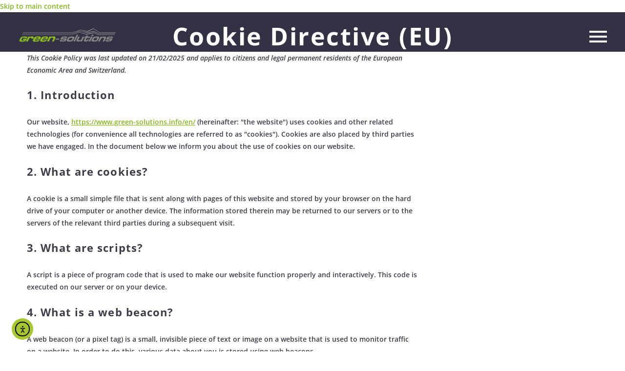

--- FILE ---
content_type: text/html; charset=UTF-8
request_url: https://www.green-solutions.info/cookie-richtlinie-eu/
body_size: 49199
content:
<!DOCTYPE html>
<!--[if IE 7]>
<html class="ie ie7" dir="ltr" lang="de-DE" xmlns:og="https://ogp.me/ns#" xmlns:fb="https://ogp.me/ns/fb#">
<![endif]-->
<!--[if IE 8]>
<html class="ie ie8" dir="ltr" lang="de-DE" xmlns:og="https://ogp.me/ns#" xmlns:fb="https://ogp.me/ns/fb#">
<![endif]-->
<!--[if !(IE 7) | !(IE 8) ]><!-->
<html dir="ltr" lang="de-DE" xmlns:og="https://ogp.me/ns#" xmlns:fb="https://ogp.me/ns/fb#">
<!--<![endif]-->
<head>
	<meta charset="UTF-8">
	<meta name="viewport" content="width=device-width, initial-scale=1.0" />
	<link rel="profile" href="https://gmpg.org/xfn/11">
	<link rel="pingback" href="https://www.green-solutions.info/xmlrpc.php">
	<style>.tgpli-background-inited { background-image: none !important; }img[data-tgpli-image-inited] { display:none !important;visibility:hidden !important; }</style>		<script type="text/javascript">
			window.tgpLazyItemsOptions = {
				visibilityOffset: 151,
				desktopEnable: true,
				mobileEnable: true			};
			window.tgpQueue = {
				nodes: [],
				add: function(id, data) {
					data = data || {};
					if (window.tgpLazyItems !== undefined) {
						if (this.nodes.length > 0) {
							window.tgpLazyItems.addNodes(this.flushNodes());
						}
						window.tgpLazyItems.addNode({
							node: document.getElementById(id),
							data: data
						});
					} else {
						this.nodes.push({
							node: document.getElementById(id),
							data: data
						});
					}
				},
				flushNodes: function() {
					return this.nodes.splice(0, this.nodes.length);
				}
			};
		</script>
		<script data-minify="1" type="text/javascript" async src="https://www.green-solutions.info/wp-content/cache/min/1/wp-content/themes/thegem/js/thegem-pagespeed-lazy-items.js?ver=1755868326"></script><title>Cookie-Richtlinie (EU) | green-solutions</title>
<link data-rocket-preload as="style" data-wpr-hosted-gf-parameters="family=Open%20Sans%3A300%2C400%2C500%2C600%2C700%2C800%2C300italic%2C400italic%2C500italic%2C600italic%2C700italic%2C800italic%7CMontserrat%3A100%2C200%2C300%2C400%2C500%2C600%2C700%2C800%2C900%2C100italic%2C200italic%2C300italic%2C400italic%2C500italic%2C600italic%2C700italic%2C800italic%2C900italic%7CSource%20Sans%20Pro%3A200%2C200italic%2C300%2C300italic%2C400%2C400italic%2C600%2C600italic%2C700%2C700italic%2C900%2C900italic&subset=cyrillic%2Ccyrillic-ext%2Cgreek%2Cgreek-ext%2Chebrew%2Clatin%2Clatin-ext%2Cmath%2Csymbols%2Cvietnamese&display=swap" href="https://www.green-solutions.info/wp-content/cache/fonts/1/google-fonts/css/d/f/b/17402f543ef8e51855d722d8b4f5e.css" rel="preload">
<link data-wpr-hosted-gf-parameters="family=Open%20Sans%3A300%2C400%2C500%2C600%2C700%2C800%2C300italic%2C400italic%2C500italic%2C600italic%2C700italic%2C800italic%7CMontserrat%3A100%2C200%2C300%2C400%2C500%2C600%2C700%2C800%2C900%2C100italic%2C200italic%2C300italic%2C400italic%2C500italic%2C600italic%2C700italic%2C800italic%2C900italic%7CSource%20Sans%20Pro%3A200%2C200italic%2C300%2C300italic%2C400%2C400italic%2C600%2C600italic%2C700%2C700italic%2C900%2C900italic&subset=cyrillic%2Ccyrillic-ext%2Cgreek%2Cgreek-ext%2Chebrew%2Clatin%2Clatin-ext%2Cmath%2Csymbols%2Cvietnamese&display=swap" href="https://www.green-solutions.info/wp-content/cache/fonts/1/google-fonts/css/d/f/b/17402f543ef8e51855d722d8b4f5e.css" media="print" onload="this.media=&#039;all&#039;" rel="stylesheet">
<noscript data-wpr-hosted-gf-parameters=""><link rel="stylesheet" href="https://fonts.googleapis.com/css?family=Open%20Sans%3A300%2C400%2C500%2C600%2C700%2C800%2C300italic%2C400italic%2C500italic%2C600italic%2C700italic%2C800italic%7CMontserrat%3A100%2C200%2C300%2C400%2C500%2C600%2C700%2C800%2C900%2C100italic%2C200italic%2C300italic%2C400italic%2C500italic%2C600italic%2C700italic%2C800italic%2C900italic%7CSource%20Sans%20Pro%3A200%2C200italic%2C300%2C300italic%2C400%2C400italic%2C600%2C600italic%2C700%2C700italic%2C900%2C900italic&#038;subset=cyrillic%2Ccyrillic-ext%2Cgreek%2Cgreek-ext%2Chebrew%2Clatin%2Clatin-ext%2Cmath%2Csymbols%2Cvietnamese&#038;display=swap"></noscript>
<link rel="alternate" hreflang="de" href="https://www.green-solutions.info/cookie-richtlinie-eu/" />
<link rel="alternate" hreflang="en" href="https://www.green-solutions.info/en/cookie-directive-eu/" />
<link rel="alternate" hreflang="fr" href="https://www.green-solutions.info/fr/directive-sur-les-cookies-ue/" />
<link rel="alternate" hreflang="it" href="https://www.green-solutions.info/it/direttiva-sui-cookie-ue/" />
<link rel="alternate" hreflang="es" href="https://www.green-solutions.info/es/directiva-sobre-cookies-ue/" />
<link rel="alternate" hreflang="pt-br" href="https://www.green-solutions.info/pt-br/diretiva-sobre-cookies-ue/" />
<link rel="alternate" hreflang="cs" href="https://www.green-solutions.info/cs/smernice-o-souborech-cookie-eu/" />
<link rel="alternate" hreflang="x-default" href="https://www.green-solutions.info/cookie-richtlinie-eu/" />

		<!-- All in One SEO Pro 4.9.3 - aioseo.com -->
	<meta name="robots" content="max-image-preview:large" />
	<meta name="google-site-verification" content="K7mQf6KJg3I3hiS2kYrfmsfjgbT4VGbyuXLokAPolvw" />
	<link rel="canonical" href="https://www.green-solutions.info/cookie-richtlinie-eu/" />
	<meta name="generator" content="All in One SEO Pro (AIOSEO) 4.9.3" />
		<script type="application/ld+json" class="aioseo-schema">
			{"@context":"https:\/\/schema.org","@graph":[{"@type":"BreadcrumbList","@id":"https:\/\/www.green-solutions.info\/cookie-richtlinie-eu\/#breadcrumblist","itemListElement":[{"@type":"ListItem","@id":"https:\/\/www.green-solutions.info#listItem","position":1,"name":"Home","item":"https:\/\/www.green-solutions.info","nextItem":{"@type":"ListItem","@id":"https:\/\/www.green-solutions.info\/cookie-richtlinie-eu\/#listItem","name":"Cookie-Richtlinie (EU)"}},{"@type":"ListItem","@id":"https:\/\/www.green-solutions.info\/cookie-richtlinie-eu\/#listItem","position":2,"name":"Cookie-Richtlinie (EU)","previousItem":{"@type":"ListItem","@id":"https:\/\/www.green-solutions.info#listItem","name":"Home"}}]},{"@type":"Organization","@id":"https:\/\/www.green-solutions.info\/#organization","name":"green-solutions GmbH & Co. KG","description":"Navigation, Kartographie, Geo-Information & Tourismus","url":"https:\/\/www.green-solutions.info\/","email":"office@green-solutions.info","telephone":"+4988414874011","foundingDate":"2004-02-01","numberOfEmployees":{"@type":"QuantitativeValue","minValue":10,"maxValue":15},"logo":{"@type":"ImageObject","url":"https:\/\/www.green-solutions.info\/wp-content\/uploads\/2020\/12\/quadrat_gs_112.jpg","@id":"https:\/\/www.green-solutions.info\/cookie-richtlinie-eu\/#organizationLogo","width":112,"height":112},"image":{"@id":"https:\/\/www.green-solutions.info\/cookie-richtlinie-eu\/#organizationLogo"},"sameAs":["https:\/\/www.instagram.com\/greensolutions_outdoor\/","https:\/\/www.linkedin.com\/company\/94316899"]},{"@type":"WebPage","@id":"https:\/\/www.green-solutions.info\/cookie-richtlinie-eu\/#webpage","url":"https:\/\/www.green-solutions.info\/cookie-richtlinie-eu\/","name":"Cookie-Richtlinie (EU) | green-solutions","inLanguage":"de-DE","isPartOf":{"@id":"https:\/\/www.green-solutions.info\/#website"},"breadcrumb":{"@id":"https:\/\/www.green-solutions.info\/cookie-richtlinie-eu\/#breadcrumblist"},"datePublished":"2023-01-16T21:18:09+01:00","dateModified":"2023-01-16T22:20:04+01:00"},{"@type":"WebSite","@id":"https:\/\/www.green-solutions.info\/#website","url":"https:\/\/www.green-solutions.info\/","name":"green-solutions entwickelt zeitgem\u00e4\u00dfe und nachhaltige L\u00f6sungen f\u00fcr den Spannungsbereich Technik, Tourismus und Naturschutz. Von der Idee bis zur Realisierung.","description":"Navigation, Kartographie, Geo-Information & Tourismus","inLanguage":"de-DE","publisher":{"@id":"https:\/\/www.green-solutions.info\/#organization"}}]}
		</script>
		<!-- All in One SEO Pro -->

<link rel='dns-prefetch' href='//cdn.elementor.com' />
<link rel='dns-prefetch' href='//fonts.googleapis.com' />
<link rel='dns-prefetch' href='//use.fontawesome.com' />
<link href='https://fonts.gstatic.com' crossorigin rel='preconnect' />
<link rel="alternate" type="application/rss+xml" title="green-solutions &raquo; Feed" href="https://www.green-solutions.info/feed/" />
<link rel="alternate" type="application/rss+xml" title="green-solutions &raquo; Kommentar-Feed" href="https://www.green-solutions.info/comments/feed/" />
<link rel="alternate" title="oEmbed (JSON)" type="application/json+oembed" href="https://www.green-solutions.info/wp-json/oembed/1.0/embed?url=https%3A%2F%2Fwww.green-solutions.info%2Fcookie-richtlinie-eu%2F" />
<link rel="alternate" title="oEmbed (XML)" type="text/xml+oembed" href="https://www.green-solutions.info/wp-json/oembed/1.0/embed?url=https%3A%2F%2Fwww.green-solutions.info%2Fcookie-richtlinie-eu%2F&#038;format=xml" />
<style id='wp-img-auto-sizes-contain-inline-css' type='text/css'>
img:is([sizes=auto i],[sizes^="auto," i]){contain-intrinsic-size:3000px 1500px}
/*# sourceURL=wp-img-auto-sizes-contain-inline-css */
</style>
<link data-minify="1" rel='stylesheet' id='thegem-preloader-css' href='https://www.green-solutions.info/wp-content/cache/min/1/wp-content/themes/thegem/css/thegem-preloader.css?ver=1755868325' type='text/css' media='all' />
<style id='thegem-preloader-inline-css' type='text/css'>

		body:not(.compose-mode) .gem-icon-style-gradient span,
		body:not(.compose-mode) .gem-icon .gem-icon-half-1,
		body:not(.compose-mode) .gem-icon .gem-icon-half-2 {
			opacity: 0 !important;
			}
/*# sourceURL=thegem-preloader-inline-css */
</style>
<link data-minify="1" rel='stylesheet' id='thegem-reset-css' href='https://www.green-solutions.info/wp-content/cache/min/1/wp-content/themes/thegem/css/thegem-reset.css?ver=1755868325' type='text/css' media='all' />
<link data-minify="1" rel='stylesheet' id='thegem-grid-css' href='https://www.green-solutions.info/wp-content/cache/min/1/wp-content/themes/thegem/css/thegem-grid.css?ver=1755868325' type='text/css' media='all' />
<link data-minify="1" rel='stylesheet' id='thegem-header-css' href='https://www.green-solutions.info/wp-content/cache/min/1/wp-content/themes/thegem/css/thegem-header.css?ver=1755868325' type='text/css' media='all' />
<link data-minify="1" rel='stylesheet' id='thegem-style-css' href='https://www.green-solutions.info/wp-content/cache/background-css/1/www.green-solutions.info/wp-content/cache/min/1/wp-content/themes/thegem/style.css?ver=1755868325&wpr_t=1768817474' type='text/css' media='all' />
<link rel='stylesheet' id='thegem-child-style-css' href='https://www.green-solutions.info/wp-content/themes/thegem-child-user-icons/style.css?ver=5.11.1' type='text/css' media='all' />
<link data-minify="1" rel='stylesheet' id='thegem-widgets-css' href='https://www.green-solutions.info/wp-content/cache/background-css/1/www.green-solutions.info/wp-content/cache/min/1/wp-content/themes/thegem/css/thegem-widgets.css?ver=1755868325&wpr_t=1768817474' type='text/css' media='all' />
<link data-minify="1" rel='stylesheet' id='thegem-new-css-css' href='https://www.green-solutions.info/wp-content/cache/min/1/wp-content/themes/thegem/css/thegem-new-css.css?ver=1755868325' type='text/css' media='all' />
<link data-minify="1" rel='stylesheet' id='perevazka-css-css-css' href='https://www.green-solutions.info/wp-content/cache/min/1/wp-content/themes/thegem/css/thegem-perevazka-css.css?ver=1755868325' type='text/css' media='all' />

<link data-minify="1" rel='stylesheet' id='thegem-custom-css' href='https://www.green-solutions.info/wp-content/cache/background-css/1/www.green-solutions.info/wp-content/cache/min/1/wp-content/uploads/thegem/css/custom-rxypAE6G.css?ver=1755868325&wpr_t=1768817474' type='text/css' media='all' />
<style id='thegem-custom-inline-css' type='text/css'>
.vc_custom_1548433407171{margin-top: 0px !important;margin-bottom: 0px !important;padding-top: 0px !important;padding-bottom: 0px !important;}.vc_custom_1736437824743{margin-bottom: 0px !important;padding-top: 25px !important;padding-bottom: 25px !important;background-color: #2b2b2b !important;}.vc_custom_1548433264294{margin-top: 0px !important;margin-bottom: 0px !important;padding-top: 0px !important;padding-bottom: 0px !important;}.vc_custom_1686779739248{margin-bottom: 25px !important;}.vc_custom_1686778729121{margin-bottom: 10px !important;}.vc_custom_1686778711332{margin-bottom: 10px !important;}.vc_custom_1737630069728{margin-bottom: 25px !important;}.vc_custom_1737630140787{margin-bottom: 10px !important;}.vc_custom_1737630131143{margin-bottom: 10px !important;}.vc_custom_1686779236612{padding-right: 30px !important;}.vc_custom_1736765847618{margin-top: -35px !important;background-color: #21233100 !important;}.vc_custom_1706737081783{padding-right: 30px !important;}.vc_custom_1736765734521{margin-bottom: 0px !important;}
#page-title {background-color: #333144;padding-top: 0px;padding-bottom: 0px;}#page-title h1,#page-title .title-rich-content {color: #ffffff;}.page-title-excerpt {color: #ffffff;margin-top: 0px;}#page-title .page-title-title {margin-top: 18px;}#page-title .page-title-title .styled-subtitle.light,#page-title .page-title-excerpt .styled-subtitle.light{ font-family: var(--thegem-to-light-title-font-family); font-style: normal; font-weight: normal;}#page-title .page-title-title .title-main-menu,#page-title .page-title-excerpt .title-main-menu{ font-family: var(--thegem-to-menu-font-family); font-style: var(--thegem-to-menu-font-style); font-weight: var(--thegem-to-menu-font-weight); text-transform: var(--thegem-to-menu-text-transform); font-size: var(--thegem-to-menu-font-size); line-height: var(--thegem-to-menu-line-height); letter-spacing: var(--thegem-to-menu-letter-spacing, 0);}#page-title .page-title-title .title-main-menu.light,#page-title .page-title-excerpt .title-main-menu.light{ font-family: var(--thegem-to-light-title-font-family); font-style: normal; font-weight: normal;}#page-title .page-title-title .title-body,#page-title .page-title-excerpt .title-body{ font-family: var(--thegem-to-body-font-family); font-style: var(--thegem-to-body-font-style); font-weight: var(--thegem-to-body-font-weight); text-transform: var(--thegem-to-body-text-transform, none); font-size: var(--thegem-to-body-font-size); line-height: var(--thegem-to-body-line-height); letter-spacing: var(--thegem-to-body-letter-spacing);}#page-title .page-title-title .title-body.light,#page-title .page-title-excerpt .title-body.light{ font-family: var(--thegem-to-light-title-font-family); font-style: normal; font-weight: normal;}#page-title .page-title-title .title-tiny-body,#page-title .page-title-excerpt .title-tiny-body{ font-family: var(--thegem-to-body-tiny-font-family); font-style: var(--thegem-to-body-tiny-font-style); font-weight: var(--thegem-to-body-tiny-font-weight); text-transform: var(--thegem-to-body-tiny-text-transform, none); font-size: var(--thegem-to-body-tiny-font-size); line-height: var(--thegem-to-body-tiny-line-height); letter-spacing: var(--thegem-to-body-tiny-letter-spacing);}#page-title .page-title-title .title-tiny-body.light,#page-title .page-title-excerpt .title-tiny-body.light{ font-family: var(--thegem-to-light-title-font-family); font-style: normal; font-weight: normal;}.page-title-inner,body .breadcrumbs{padding-left: 0px;padding-right: 0px;}body .page-title-block .breadcrumbs-container{	text-align: center;}.page-breadcrumbs ul li a,.page-breadcrumbs ul li:not(:last-child):after{	color: #99A9B5FF;}.page-breadcrumbs ul li{	color: #3C3950FF;}.page-breadcrumbs ul li a:hover{	color: #3C3950FF;}.block-content {padding-top: 0px;}.block-content:last-of-type {padding-bottom: 0px;}.gem-slideshow,.slideshow-preloader {}#top-area {	display: block;}.header-background:before {	opacity: 0;}@media (max-width: 991px) {#page-title {padding-top: 80px;padding-bottom: 80px;}.page-title-inner, body .breadcrumbs{padding-left: 0px;padding-right: 0px;}.page-title-excerpt {margin-top: 18px;}#page-title .page-title-title {margin-top: 0px;}.block-content {}.block-content:last-of-type {}#top-area {	display: block;}}@media (max-width: 767px) {#page-title {padding-top: 80px;padding-bottom: 80px;}.page-title-inner,body .breadcrumbs{padding-left: 0px;padding-right: 0px;}.page-title-excerpt {margin-top: 18px;}#page-title .page-title-title {margin-top: 0px;}.block-content {}.block-content:last-of-type {}#top-area {	display: block;}}
/*# sourceURL=thegem-custom-inline-css */
</style>
<link data-minify="1" rel='stylesheet' id='js_composer_front-css' href='https://www.green-solutions.info/wp-content/cache/background-css/1/www.green-solutions.info/wp-content/cache/min/1/wp-content/plugins/js_composer/assets/css/js_composer.min.css?ver=1755868325&wpr_t=1768817474' type='text/css' media='all' />
<link data-minify="1" rel='stylesheet' id='thegem_js_composer_front-css' href='https://www.green-solutions.info/wp-content/cache/min/1/wp-content/themes/thegem/css/thegem-js_composer_columns.css?ver=1755868325' type='text/css' media='all' />
<link data-minify="1" rel='stylesheet' id='thegem-additional-blog-1-css' href='https://www.green-solutions.info/wp-content/cache/min/1/wp-content/themes/thegem/css/thegem-additional-blog-1.css?ver=1755868325' type='text/css' media='all' />
<link rel='stylesheet' id='jquery-fancybox-css' href='https://www.green-solutions.info/wp-content/themes/thegem/js/fancyBox/jquery.fancybox.min.css?ver=5.11.1' type='text/css' media='all' />
<link data-minify="1" rel='stylesheet' id='thegem-vc_elements-css' href='https://www.green-solutions.info/wp-content/cache/background-css/1/www.green-solutions.info/wp-content/cache/min/1/wp-content/themes/thegem/css/thegem-vc_elements.css?ver=1755868325&wpr_t=1768817474' type='text/css' media='all' />
<style id='wp-emoji-styles-inline-css' type='text/css'>

	img.wp-smiley, img.emoji {
		display: inline !important;
		border: none !important;
		box-shadow: none !important;
		height: 1em !important;
		width: 1em !important;
		margin: 0 0.07em !important;
		vertical-align: -0.1em !important;
		background: none !important;
		padding: 0 !important;
	}
/*# sourceURL=wp-emoji-styles-inline-css */
</style>
<link rel='stylesheet' id='wp-block-library-css' href='https://www.green-solutions.info/wp-includes/css/dist/block-library/style.min.css?ver=c6c7da54587db2da262784c777a2938a' type='text/css' media='all' />
<style id='global-styles-inline-css' type='text/css'>
:root{--wp--preset--aspect-ratio--square: 1;--wp--preset--aspect-ratio--4-3: 4/3;--wp--preset--aspect-ratio--3-4: 3/4;--wp--preset--aspect-ratio--3-2: 3/2;--wp--preset--aspect-ratio--2-3: 2/3;--wp--preset--aspect-ratio--16-9: 16/9;--wp--preset--aspect-ratio--9-16: 9/16;--wp--preset--color--black: #000000;--wp--preset--color--cyan-bluish-gray: #abb8c3;--wp--preset--color--white: #ffffff;--wp--preset--color--pale-pink: #f78da7;--wp--preset--color--vivid-red: #cf2e2e;--wp--preset--color--luminous-vivid-orange: #ff6900;--wp--preset--color--luminous-vivid-amber: #fcb900;--wp--preset--color--light-green-cyan: #7bdcb5;--wp--preset--color--vivid-green-cyan: #00d084;--wp--preset--color--pale-cyan-blue: #8ed1fc;--wp--preset--color--vivid-cyan-blue: #0693e3;--wp--preset--color--vivid-purple: #9b51e0;--wp--preset--gradient--vivid-cyan-blue-to-vivid-purple: linear-gradient(135deg,rgb(6,147,227) 0%,rgb(155,81,224) 100%);--wp--preset--gradient--light-green-cyan-to-vivid-green-cyan: linear-gradient(135deg,rgb(122,220,180) 0%,rgb(0,208,130) 100%);--wp--preset--gradient--luminous-vivid-amber-to-luminous-vivid-orange: linear-gradient(135deg,rgb(252,185,0) 0%,rgb(255,105,0) 100%);--wp--preset--gradient--luminous-vivid-orange-to-vivid-red: linear-gradient(135deg,rgb(255,105,0) 0%,rgb(207,46,46) 100%);--wp--preset--gradient--very-light-gray-to-cyan-bluish-gray: linear-gradient(135deg,rgb(238,238,238) 0%,rgb(169,184,195) 100%);--wp--preset--gradient--cool-to-warm-spectrum: linear-gradient(135deg,rgb(74,234,220) 0%,rgb(151,120,209) 20%,rgb(207,42,186) 40%,rgb(238,44,130) 60%,rgb(251,105,98) 80%,rgb(254,248,76) 100%);--wp--preset--gradient--blush-light-purple: linear-gradient(135deg,rgb(255,206,236) 0%,rgb(152,150,240) 100%);--wp--preset--gradient--blush-bordeaux: linear-gradient(135deg,rgb(254,205,165) 0%,rgb(254,45,45) 50%,rgb(107,0,62) 100%);--wp--preset--gradient--luminous-dusk: linear-gradient(135deg,rgb(255,203,112) 0%,rgb(199,81,192) 50%,rgb(65,88,208) 100%);--wp--preset--gradient--pale-ocean: linear-gradient(135deg,rgb(255,245,203) 0%,rgb(182,227,212) 50%,rgb(51,167,181) 100%);--wp--preset--gradient--electric-grass: linear-gradient(135deg,rgb(202,248,128) 0%,rgb(113,206,126) 100%);--wp--preset--gradient--midnight: linear-gradient(135deg,rgb(2,3,129) 0%,rgb(40,116,252) 100%);--wp--preset--font-size--small: 13px;--wp--preset--font-size--medium: 20px;--wp--preset--font-size--large: 36px;--wp--preset--font-size--x-large: 42px;--wp--preset--spacing--20: 0.44rem;--wp--preset--spacing--30: 0.67rem;--wp--preset--spacing--40: 1rem;--wp--preset--spacing--50: 1.5rem;--wp--preset--spacing--60: 2.25rem;--wp--preset--spacing--70: 3.38rem;--wp--preset--spacing--80: 5.06rem;--wp--preset--shadow--natural: 6px 6px 9px rgba(0, 0, 0, 0.2);--wp--preset--shadow--deep: 12px 12px 50px rgba(0, 0, 0, 0.4);--wp--preset--shadow--sharp: 6px 6px 0px rgba(0, 0, 0, 0.2);--wp--preset--shadow--outlined: 6px 6px 0px -3px rgb(255, 255, 255), 6px 6px rgb(0, 0, 0);--wp--preset--shadow--crisp: 6px 6px 0px rgb(0, 0, 0);}:where(.is-layout-flex){gap: 0.5em;}:where(.is-layout-grid){gap: 0.5em;}body .is-layout-flex{display: flex;}.is-layout-flex{flex-wrap: wrap;align-items: center;}.is-layout-flex > :is(*, div){margin: 0;}body .is-layout-grid{display: grid;}.is-layout-grid > :is(*, div){margin: 0;}:where(.wp-block-columns.is-layout-flex){gap: 2em;}:where(.wp-block-columns.is-layout-grid){gap: 2em;}:where(.wp-block-post-template.is-layout-flex){gap: 1.25em;}:where(.wp-block-post-template.is-layout-grid){gap: 1.25em;}.has-black-color{color: var(--wp--preset--color--black) !important;}.has-cyan-bluish-gray-color{color: var(--wp--preset--color--cyan-bluish-gray) !important;}.has-white-color{color: var(--wp--preset--color--white) !important;}.has-pale-pink-color{color: var(--wp--preset--color--pale-pink) !important;}.has-vivid-red-color{color: var(--wp--preset--color--vivid-red) !important;}.has-luminous-vivid-orange-color{color: var(--wp--preset--color--luminous-vivid-orange) !important;}.has-luminous-vivid-amber-color{color: var(--wp--preset--color--luminous-vivid-amber) !important;}.has-light-green-cyan-color{color: var(--wp--preset--color--light-green-cyan) !important;}.has-vivid-green-cyan-color{color: var(--wp--preset--color--vivid-green-cyan) !important;}.has-pale-cyan-blue-color{color: var(--wp--preset--color--pale-cyan-blue) !important;}.has-vivid-cyan-blue-color{color: var(--wp--preset--color--vivid-cyan-blue) !important;}.has-vivid-purple-color{color: var(--wp--preset--color--vivid-purple) !important;}.has-black-background-color{background-color: var(--wp--preset--color--black) !important;}.has-cyan-bluish-gray-background-color{background-color: var(--wp--preset--color--cyan-bluish-gray) !important;}.has-white-background-color{background-color: var(--wp--preset--color--white) !important;}.has-pale-pink-background-color{background-color: var(--wp--preset--color--pale-pink) !important;}.has-vivid-red-background-color{background-color: var(--wp--preset--color--vivid-red) !important;}.has-luminous-vivid-orange-background-color{background-color: var(--wp--preset--color--luminous-vivid-orange) !important;}.has-luminous-vivid-amber-background-color{background-color: var(--wp--preset--color--luminous-vivid-amber) !important;}.has-light-green-cyan-background-color{background-color: var(--wp--preset--color--light-green-cyan) !important;}.has-vivid-green-cyan-background-color{background-color: var(--wp--preset--color--vivid-green-cyan) !important;}.has-pale-cyan-blue-background-color{background-color: var(--wp--preset--color--pale-cyan-blue) !important;}.has-vivid-cyan-blue-background-color{background-color: var(--wp--preset--color--vivid-cyan-blue) !important;}.has-vivid-purple-background-color{background-color: var(--wp--preset--color--vivid-purple) !important;}.has-black-border-color{border-color: var(--wp--preset--color--black) !important;}.has-cyan-bluish-gray-border-color{border-color: var(--wp--preset--color--cyan-bluish-gray) !important;}.has-white-border-color{border-color: var(--wp--preset--color--white) !important;}.has-pale-pink-border-color{border-color: var(--wp--preset--color--pale-pink) !important;}.has-vivid-red-border-color{border-color: var(--wp--preset--color--vivid-red) !important;}.has-luminous-vivid-orange-border-color{border-color: var(--wp--preset--color--luminous-vivid-orange) !important;}.has-luminous-vivid-amber-border-color{border-color: var(--wp--preset--color--luminous-vivid-amber) !important;}.has-light-green-cyan-border-color{border-color: var(--wp--preset--color--light-green-cyan) !important;}.has-vivid-green-cyan-border-color{border-color: var(--wp--preset--color--vivid-green-cyan) !important;}.has-pale-cyan-blue-border-color{border-color: var(--wp--preset--color--pale-cyan-blue) !important;}.has-vivid-cyan-blue-border-color{border-color: var(--wp--preset--color--vivid-cyan-blue) !important;}.has-vivid-purple-border-color{border-color: var(--wp--preset--color--vivid-purple) !important;}.has-vivid-cyan-blue-to-vivid-purple-gradient-background{background: var(--wp--preset--gradient--vivid-cyan-blue-to-vivid-purple) !important;}.has-light-green-cyan-to-vivid-green-cyan-gradient-background{background: var(--wp--preset--gradient--light-green-cyan-to-vivid-green-cyan) !important;}.has-luminous-vivid-amber-to-luminous-vivid-orange-gradient-background{background: var(--wp--preset--gradient--luminous-vivid-amber-to-luminous-vivid-orange) !important;}.has-luminous-vivid-orange-to-vivid-red-gradient-background{background: var(--wp--preset--gradient--luminous-vivid-orange-to-vivid-red) !important;}.has-very-light-gray-to-cyan-bluish-gray-gradient-background{background: var(--wp--preset--gradient--very-light-gray-to-cyan-bluish-gray) !important;}.has-cool-to-warm-spectrum-gradient-background{background: var(--wp--preset--gradient--cool-to-warm-spectrum) !important;}.has-blush-light-purple-gradient-background{background: var(--wp--preset--gradient--blush-light-purple) !important;}.has-blush-bordeaux-gradient-background{background: var(--wp--preset--gradient--blush-bordeaux) !important;}.has-luminous-dusk-gradient-background{background: var(--wp--preset--gradient--luminous-dusk) !important;}.has-pale-ocean-gradient-background{background: var(--wp--preset--gradient--pale-ocean) !important;}.has-electric-grass-gradient-background{background: var(--wp--preset--gradient--electric-grass) !important;}.has-midnight-gradient-background{background: var(--wp--preset--gradient--midnight) !important;}.has-small-font-size{font-size: var(--wp--preset--font-size--small) !important;}.has-medium-font-size{font-size: var(--wp--preset--font-size--medium) !important;}.has-large-font-size{font-size: var(--wp--preset--font-size--large) !important;}.has-x-large-font-size{font-size: var(--wp--preset--font-size--x-large) !important;}
/*# sourceURL=global-styles-inline-css */
</style>

<style id='classic-theme-styles-inline-css' type='text/css'>
/*! This file is auto-generated */
.wp-block-button__link{color:#fff;background-color:#32373c;border-radius:9999px;box-shadow:none;text-decoration:none;padding:calc(.667em + 2px) calc(1.333em + 2px);font-size:1.125em}.wp-block-file__button{background:#32373c;color:#fff;text-decoration:none}
/*# sourceURL=/wp-includes/css/classic-themes.min.css */
</style>
<link data-minify="1" rel='stylesheet' id='wpdm-font-awesome-css' href='https://www.green-solutions.info/wp-content/cache/min/1/releases/v6.7.2/css/all.css?ver=1755868325' type='text/css' media='all' />
<link rel='stylesheet' id='wpdm-front-css' href='https://www.green-solutions.info/wp-content/cache/background-css/1/www.green-solutions.info/wp-content/plugins/download-manager/assets/css/front.min.css?ver=7.0.6&wpr_t=1768817474' type='text/css' media='all' />
<link rel='stylesheet' id='wpdm-front-dark-css' href='https://www.green-solutions.info/wp-content/plugins/download-manager/assets/css/front-dark.min.css?ver=7.0.6' type='text/css' media='all' />
<link rel='stylesheet' id='wpml-legacy-horizontal-list-0-css' href='https://www.green-solutions.info/wp-content/plugins/sitepress-multilingual-cms/templates/language-switchers/legacy-list-horizontal/style.min.css?ver=1' type='text/css' media='all' />
<style id='wpml-legacy-horizontal-list-0-inline-css' type='text/css'>
.wpml-ls-statics-footer a, .wpml-ls-statics-footer .wpml-ls-sub-menu a, .wpml-ls-statics-footer .wpml-ls-sub-menu a:link, .wpml-ls-statics-footer li:not(.wpml-ls-current-language) .wpml-ls-link, .wpml-ls-statics-footer li:not(.wpml-ls-current-language) .wpml-ls-link:link {color:#444444;background-color:#ffffff;}.wpml-ls-statics-footer .wpml-ls-sub-menu a:hover,.wpml-ls-statics-footer .wpml-ls-sub-menu a:focus, .wpml-ls-statics-footer .wpml-ls-sub-menu a:link:hover, .wpml-ls-statics-footer .wpml-ls-sub-menu a:link:focus {color:#000000;background-color:#eeeeee;}.wpml-ls-statics-footer .wpml-ls-current-language > a {color:#444444;background-color:#ffffff;}.wpml-ls-statics-footer .wpml-ls-current-language:hover>a, .wpml-ls-statics-footer .wpml-ls-current-language>a:focus {color:#000000;background-color:#eeeeee;}
/*# sourceURL=wpml-legacy-horizontal-list-0-inline-css */
</style>
<link rel='stylesheet' id='wpml-legacy-post-translations-0-css' href='https://www.green-solutions.info/wp-content/plugins/sitepress-multilingual-cms/templates/language-switchers/legacy-post-translations/style.min.css?ver=1' type='text/css' media='all' />
<link rel='stylesheet' id='wpml-menu-item-0-css' href='https://www.green-solutions.info/wp-content/plugins/sitepress-multilingual-cms/templates/language-switchers/menu-item/style.min.css?ver=1' type='text/css' media='all' />
<link rel='stylesheet' id='cmplz-document-css' href='https://www.green-solutions.info/wp-content/cache/background-css/1/www.green-solutions.info/wp-content/plugins/complianz-gdpr-premium/assets/css/document.min.css?ver=1761967932&wpr_t=1768817474' type='text/css' media='all' />
<link rel='stylesheet' id='cmplz-general-css' href='https://www.green-solutions.info/wp-content/plugins/complianz-gdpr-premium/assets/css/cookieblocker.min.css?ver=1761967932' type='text/css' media='all' />
<link data-minify="1" rel='stylesheet' id='ea11y-widget-fonts-css' href='https://www.green-solutions.info/wp-content/cache/min/1/wp-content/plugins/pojo-accessibility/assets/build/fonts.css?ver=1755868325' type='text/css' media='all' />
<link data-minify="1" rel='stylesheet' id='ea11y-skip-link-css' href='https://www.green-solutions.info/wp-content/cache/min/1/wp-content/plugins/pojo-accessibility/assets/build/skip-link.css?ver=1755868325' type='text/css' media='all' />
<link data-minify="1" rel='stylesheet' id='cms-navigation-style-base-css' href='https://www.green-solutions.info/wp-content/cache/min/1/wp-content/plugins/wpml-cms-nav/res/css/cms-navigation-base.css?ver=1755868325' type='text/css' media='screen' />
<link data-minify="1" rel='stylesheet' id='cms-navigation-style-css' href='https://www.green-solutions.info/wp-content/cache/background-css/1/www.green-solutions.info/wp-content/cache/min/1/wp-content/plugins/wpml-cms-nav/res/css/cms-navigation.css?ver=1755868325&wpr_t=1768817474' type='text/css' media='screen' />
<script type="text/javascript">function fullHeightRow() {
			var fullHeight,
				offsetTop,
				element = document.getElementsByClassName('vc_row-o-full-height')[0];
			if (element) {
				fullHeight = window.innerHeight;
				offsetTop = window.pageYOffset + element.getBoundingClientRect().top;
				if (offsetTop < fullHeight) {
					fullHeight = 100 - offsetTop / (fullHeight / 100);
					element.style.minHeight = fullHeight + 'vh'
				}
			}
		}</script><script type="text/javascript" src="https://www.green-solutions.info/wp-includes/js/jquery/jquery.min.js?ver=3.7.1" id="jquery-core-js"></script>
<script type="text/javascript" src="https://www.green-solutions.info/wp-includes/js/jquery/jquery-migrate.min.js?ver=3.4.1" id="jquery-migrate-js"></script>
<script type="text/javascript" id="wpml-cookie-js-extra">
/* <![CDATA[ */
var wpml_cookies = {"wp-wpml_current_language":{"value":"de","expires":1,"path":"/"}};
var wpml_cookies = {"wp-wpml_current_language":{"value":"de","expires":1,"path":"/"}};
//# sourceURL=wpml-cookie-js-extra
/* ]]> */
</script>
<script data-minify="1" type="text/javascript" src="https://www.green-solutions.info/wp-content/cache/min/1/wp-content/plugins/sitepress-multilingual-cms/res/js/cookies/language-cookie.js?ver=1755868326" id="wpml-cookie-js" defer="defer" data-wp-strategy="defer"></script>
<script type="text/javascript" src="https://www.green-solutions.info/wp-content/plugins/download-manager/assets/js/wpdm.min.js?ver=c6c7da54587db2da262784c777a2938a" id="wpdmjs-js"></script>
<script type="text/javascript" id="wpdm-frontjs-js-extra">
/* <![CDATA[ */
var wpdm_url = {"home":"https://www.green-solutions.info/","site":"https://www.green-solutions.info/","ajax":"https://www.green-solutions.info/wp-admin/admin-ajax.php","page_code":"2ef6a9dda7bcec3a141b014e0c74a991"};
var wpdm_js = {"spinner":"\u003Ci class=\"fas fa-sun fa-spin\"\u003E\u003C/i\u003E","client_id":"c7d2525f5cfff2ed84914d3a13f4e7fd"};
var wpdm_strings = {"pass_var":"Password Verified!","pass_var_q":"Bitte klicke auf den folgenden Button, um den Download zu starten.","start_dl":"Download starten"};
//# sourceURL=wpdm-frontjs-js-extra
/* ]]> */
</script>
<script type="text/javascript" src="https://www.green-solutions.info/wp-content/plugins/download-manager/assets/js/front.min.js?ver=7.0.6" id="wpdm-frontjs-js"></script>
<script type="text/javascript" id="wpml-browser-redirect-js-extra">
/* <![CDATA[ */
var wpml_browser_redirect_params = {"pageLanguage":"de","languageUrls":{"de_de":"https://www.green-solutions.info/cookie-richtlinie-eu/","de":"https://www.green-solutions.info/cookie-richtlinie-eu/","en_us":"https://www.green-solutions.info/en/cookie-directive-eu/","en":"https://www.green-solutions.info/en/cookie-directive-eu/","us":"https://www.green-solutions.info/en/cookie-directive-eu/","fr_fr":"https://www.green-solutions.info/fr/directive-sur-les-cookies-ue/","fr":"https://www.green-solutions.info/fr/directive-sur-les-cookies-ue/","it_it":"https://www.green-solutions.info/it/direttiva-sui-cookie-ue/","it":"https://www.green-solutions.info/it/direttiva-sui-cookie-ue/","es_es":"https://www.green-solutions.info/es/directiva-sobre-cookies-ue/","es":"https://www.green-solutions.info/es/directiva-sobre-cookies-ue/","pt_br":"https://www.green-solutions.info/pt-br/diretiva-sobre-cookies-ue/","pt":"https://www.green-solutions.info/pt-br/diretiva-sobre-cookies-ue/","br":"https://www.green-solutions.info/pt-br/diretiva-sobre-cookies-ue/","pt-br":"https://www.green-solutions.info/pt-br/diretiva-sobre-cookies-ue/","cs_cz":"https://www.green-solutions.info/cs/smernice-o-souborech-cookie-eu/","cs":"https://www.green-solutions.info/cs/smernice-o-souborech-cookie-eu/","cz":"https://www.green-solutions.info/cs/smernice-o-souborech-cookie-eu/"},"cookie":{"name":"_icl_visitor_lang_js","domain":"www.green-solutions.info","path":"/","expiration":24}};
//# sourceURL=wpml-browser-redirect-js-extra
/* ]]> */
</script>
<script data-minify="1" type="text/javascript" src="https://www.green-solutions.info/wp-content/cache/min/1/wp-content/plugins/sitepress-multilingual-cms/dist/js/browser-redirect/app.js?ver=1755868326" id="wpml-browser-redirect-js"></script>
<script type="text/javascript" id="ai-js-js-extra">
/* <![CDATA[ */
var MyAjax = {"ajaxurl":"https://www.green-solutions.info/wp-admin/admin-ajax.php","security":"0beaf8e5e3"};
//# sourceURL=ai-js-js-extra
/* ]]> */
</script>
<script type="text/javascript" src="https://www.green-solutions.info/wp-content/plugins/advanced-iframe/js/ai.min.js?ver=434184" id="ai-js-js"></script>
<script></script><link rel="https://api.w.org/" href="https://www.green-solutions.info/wp-json/" /><link rel="alternate" title="JSON" type="application/json" href="https://www.green-solutions.info/wp-json/wp/v2/pages/39783" /><link rel="EditURI" type="application/rsd+xml" title="RSD" href="https://www.green-solutions.info/xmlrpc.php?rsd" />
<meta name="generator" content="WPML ver:4.8.6 stt:9,1,4,3,27,42,2;" />
<link data-minify="1" type="text/css" rel="stylesheet" href="https://www.green-solutions.info/wp-content/cache/background-css/1/www.green-solutions.info/wp-content/cache/min/1/wp-content/plugins/category-specific-rss-feed-menu/wp_cat_rss_style.css?ver=1755868325&wpr_t=1768817474" />
			<style>.cmplz-hidden {
					display: none !important;
				}</style><meta name="generator" content="Powered by WPBakery Page Builder - drag and drop page builder for WordPress."/>
<link rel="icon" href="https://www.green-solutions.info/wp-content/uploads/2020/01/android-icon-192x192-1.png" sizes="32x32" />
<link rel="icon" href="https://www.green-solutions.info/wp-content/uploads/2020/01/android-icon-192x192-1.png" sizes="192x192" />
<link rel="apple-touch-icon" href="https://www.green-solutions.info/wp-content/uploads/2020/01/android-icon-192x192-1.png" />
<meta name="msapplication-TileImage" content="https://www.green-solutions.info/wp-content/uploads/2020/01/android-icon-192x192-1.png" />
<script>if(document.querySelector('[data-type="vc_custom-css"]')) {document.head.appendChild(document.querySelector('[data-type="vc_custom-css"]'));}</script>		<style type="text/css" id="wp-custom-css">
			/*
You can add your own CSS here.

Click the help icon above to learn more.
*/

.new-testimonials-style .gem-testimonial-name {
    color: #999 !important;
}
.new-testimonials-style .gem-testimonials.style1 .gem-testimonial-wrapper:after {
    color: #999 !important;
}
.gem-prev:after, .gem-next:after {
    color: #999 !important;
} 
.gem-testimonials.fullwidth-block:hover .gem-prev:after, .gem-testimonials.fullwidth-block:hover .gem-next:after {
    background-color: #777 !important;
}
		</style>
		<noscript><style> .wpb_animate_when_almost_visible { opacity: 1; }</style></noscript><meta name="generator" content="WordPress Download Manager 7.0.6" />

		        <style>
            /* WPDM Link Template Styles */        </style>
		        <style>

            :root {
                --color-primary: #4a8eff;
                --color-primary-rgb: 74, 142, 255;
                --color-primary-hover: #4a8eff;
                --color-primary-active: #4a8eff;
                --clr-sec: #6c757d;
                --clr-sec-rgb: 108, 117, 125;
                --clr-sec-hover: #6c757d;
                --clr-sec-active: #6c757d;
                --color-success: #18ce0f;
                --color-success-rgb: 24, 206, 15;
                --color-success-hover: #18ce0f;
                --color-success-active: #18ce0f;
                --color-info: #2CA8FF;
                --color-info-rgb: 44, 168, 255;
                --color-info-hover: #2CA8FF;
                --color-info-active: #2CA8FF;
                --color-warning: #FFB236;
                --color-warning-rgb: 255, 178, 54;
                --color-warning-hover: #FFB236;
                --color-warning-active: #FFB236;
                --color-danger: #ff5062;
                --color-danger-rgb: 255, 80, 98;
                --color-danger-hover: #ff5062;
                --color-danger-active: #ff5062;
                --color-green: #30b570;
                --color-blue: #0073ff;
                --color-purple: #8557D3;
                --color-red: #ff5062;
                --color-muted: rgba(69, 89, 122, 0.6);
                --wpdm-font: "Rubik", -apple-system, BlinkMacSystemFont, "Segoe UI", Roboto, Helvetica, Arial, sans-serif, "Apple Color Emoji", "Segoe UI Emoji", "Segoe UI Symbol";
            }

            .wpdm-download-link.btn.btn-primary.btn-sm {
                border-radius: 4px;
            }


        </style>
		        <script>
            function wpdm_rest_url(request) {
                return "https://www.green-solutions.info/wp-json/wpdm/" + request;
            }
        </script>
		<noscript><style id="rocket-lazyload-nojs-css">.rll-youtube-player, [data-lazy-src]{display:none !important;}</style></noscript>	<link rel="preload" as="font" crossorigin="anonymous" type="font/woff" href="https://www.green-solutions.info/wp-content/themes/thegem/fonts/thegem-icons.woff">
<link rel="preload" as="font" crossorigin="anonymous" type="font/woff" href="https://www.green-solutions.info/wp-content/themes/thegem/fonts/elegant/ElegantIcons.woff">
<link rel="preload" as="font" crossorigin="anonymous" type="font/woff" href="https://www.green-solutions.info/wp-content/themes/thegem/fonts/material/materialdesignicons.woff">
<link rel="preload" as="font" crossorigin="anonymous" type="font/woff" href="https://www.green-solutions.info/wp-content/themes/thegem/fonts/fontawesome/fontawesome-webfont.woff">
<link rel="preload" as="font" crossorigin="anonymous" type="font/woff" href="https://www.green-solutions.info/wp-content/themes/thegem/fonts/thegem-socials.woff">

<link data-minify="1" rel='stylesheet' id='thegem-lazy-loading-animations-css' href='https://www.green-solutions.info/wp-content/cache/min/1/wp-content/themes/thegem/css/thegem-lazy-loading-animations.css?ver=1755868325' type='text/css' media='all' />
<link rel='stylesheet' id='vc_animate-css-css' href='https://www.green-solutions.info/wp-content/plugins/js_composer/assets/lib/vendor/dist/animate.css/animate.min.css?ver=8.7.2' type='text/css' media='all' />
<link rel='stylesheet' id='wpforms-layout-css' href='https://www.green-solutions.info/wp-content/plugins/wpforms/assets/pro/css/fields/layout.min.css?ver=1.9.8.7' type='text/css' media='all' />
<link rel='stylesheet' id='wpforms-layout-screen-big-css' href='https://www.green-solutions.info/wp-content/plugins/wpforms/assets/pro/css/fields/layout-screen-big.min.css?ver=1.9.8.7' type='text/css' media='(min-width: 601px)' />
<link rel='stylesheet' id='wpforms-layout-screen-small-css' href='https://www.green-solutions.info/wp-content/plugins/wpforms/assets/pro/css/fields/layout-screen-small.min.css?ver=1.9.8.7' type='text/css' media='(max-width: 600px)' />
<link rel='stylesheet' id='wpforms-modern-full-css' href='https://www.green-solutions.info/wp-content/plugins/wpforms/assets/css/frontend/modern/wpforms-full.min.css?ver=1.9.8.7' type='text/css' media='all' />
<style id='wpforms-modern-full-inline-css' type='text/css'>
:root {
				--wpforms-field-border-radius: 3px;
--wpforms-field-border-style: solid;
--wpforms-field-border-size: 1px;
--wpforms-field-background-color: #ffffff;
--wpforms-field-border-color: rgba( 0, 0, 0, 0.25 );
--wpforms-field-border-color-spare: rgba( 0, 0, 0, 0.25 );
--wpforms-field-text-color: rgba( 0, 0, 0, 0.7 );
--wpforms-field-menu-color: #ffffff;
--wpforms-label-color: rgba( 0, 0, 0, 0.85 );
--wpforms-label-sublabel-color: rgba( 0, 0, 0, 0.55 );
--wpforms-label-error-color: #d63637;
--wpforms-button-border-radius: 3px;
--wpforms-button-border-style: none;
--wpforms-button-border-size: 1px;
--wpforms-button-background-color: #066aab;
--wpforms-button-border-color: #066aab;
--wpforms-button-text-color: #ffffff;
--wpforms-page-break-color: #066aab;
--wpforms-background-image: none;
--wpforms-background-position: center center;
--wpforms-background-repeat: no-repeat;
--wpforms-background-size: cover;
--wpforms-background-width: 100px;
--wpforms-background-height: 100px;
--wpforms-background-color: rgba( 0, 0, 0, 0 );
--wpforms-background-url: none;
--wpforms-container-padding: 0px;
--wpforms-container-border-style: none;
--wpforms-container-border-width: 1px;
--wpforms-container-border-color: #000000;
--wpforms-container-border-radius: 3px;
--wpforms-field-size-input-height: 43px;
--wpforms-field-size-input-spacing: 15px;
--wpforms-field-size-font-size: 16px;
--wpforms-field-size-line-height: 19px;
--wpforms-field-size-padding-h: 14px;
--wpforms-field-size-checkbox-size: 16px;
--wpforms-field-size-sublabel-spacing: 5px;
--wpforms-field-size-icon-size: 1;
--wpforms-label-size-font-size: 16px;
--wpforms-label-size-line-height: 19px;
--wpforms-label-size-sublabel-font-size: 14px;
--wpforms-label-size-sublabel-line-height: 17px;
--wpforms-button-size-font-size: 17px;
--wpforms-button-size-height: 41px;
--wpforms-button-size-padding-h: 15px;
--wpforms-button-size-margin-top: 10px;
--wpforms-container-shadow-size-box-shadow: none;
			}
/*# sourceURL=wpforms-modern-full-inline-css */
</style>
<link rel='stylesheet' id='wpforms-pro-modern-full-css' href='https://www.green-solutions.info/wp-content/cache/background-css/1/www.green-solutions.info/wp-content/plugins/wpforms/assets/pro/css/frontend/modern/wpforms-full.min.css?ver=1.9.8.7&wpr_t=1768817474' type='text/css' media='all' />
<style id="wpr-lazyload-bg-container"></style><style id="wpr-lazyload-bg-exclusion"></style>
<noscript>
<style id="wpr-lazyload-bg-nostyle">.preloader:after,.loading:after{--wpr-bg-f25410cd-bdd8-4f3c-bdc2-3f4d6ffd6f91: url('https://www.green-solutions.info/wp-content/themes/thegem/images/preloader-1.gif');}.gem-divider-style-6{--wpr-bg-cf7bb9db-4094-46f4-a8be-82246ca28e1e: url('https://www.green-solutions.info/wp-content/themes/thegem/images/divider-zigzag.png');}.gem-divider-style-7{--wpr-bg-b96d7327-942f-4bec-8a05-c9194faebae4: url('https://www.green-solutions.info/wp-content/themes/thegem/images/divider-wave.png');}.scrolldown .mouse-2{--wpr-bg-58c291af-4102-489a-873d-628ad7e672ee: url('https://www.green-solutions.info/wp-content/themes/images/mouse_icon.png');}.widget .gem-teams-image .gem-dummy{--wpr-bg-5162dd32-db9b-486c-a1bc-ece02ca34ac6: url('https://www.green-solutions.info/wp-content/themes/thegem/images/default-avatar.png');}#colophon{--wpr-bg-8ca2ba74-dbf5-4aa7-80c3-4a1301249723: url('https://www.green-solutions.info/wp-content/uploads/2020/01/footer.jpg');}.wpb_address_book i.icon,option.wpb_address_book{--wpr-bg-89d142ec-5c2f-4b9a-ac5f-d61fb27b981b: url('https://www.green-solutions.info/wp-content/plugins/js_composer/assets/images/icons/address-book.png');}.wpb_alarm_clock i.icon,option.wpb_alarm_clock{--wpr-bg-65eec60b-da39-4ae6-83ed-72f9f02a6e3e: url('https://www.green-solutions.info/wp-content/plugins/js_composer/assets/images/icons/alarm-clock.png');}.wpb_anchor i.icon,option.wpb_anchor{--wpr-bg-aaaf2470-8313-4219-8263-55d256fd529c: url('https://www.green-solutions.info/wp-content/plugins/js_composer/assets/images/icons/anchor.png');}.wpb_application_image i.icon,option.wpb_application_image{--wpr-bg-0aca3879-9a79-45c8-a268-6869bbc79185: url('https://www.green-solutions.info/wp-content/plugins/js_composer/assets/images/icons/application-image.png');}.wpb_arrow i.icon,option.wpb_arrow{--wpr-bg-cbf04f47-5202-4849-b97f-d7dabc2c0412: url('https://www.green-solutions.info/wp-content/plugins/js_composer/assets/images/icons/arrow.png');}.wpb_asterisk i.icon,option.wpb_asterisk{--wpr-bg-3046f6d7-1909-437a-8974-d0a1b389b427: url('https://www.green-solutions.info/wp-content/plugins/js_composer/assets/images/icons/asterisk.png');}.wpb_hammer i.icon,option.wpb_hammer{--wpr-bg-00239ac7-6ba6-4fed-a5bd-e9ea89295cdb: url('https://www.green-solutions.info/wp-content/plugins/js_composer/assets/images/icons/auction-hammer.png');}.wpb_balloon i.icon,option.wpb_balloon{--wpr-bg-5bd37bc2-ef24-449f-8330-788c4b5ad979: url('https://www.green-solutions.info/wp-content/plugins/js_composer/assets/images/icons/balloon.png');}.wpb_balloon_buzz i.icon,option.wpb_balloon_buzz{--wpr-bg-d1fddc03-0396-41a0-9149-8f23616969c1: url('https://www.green-solutions.info/wp-content/plugins/js_composer/assets/images/icons/balloon-buzz.png');}.wpb_balloon_facebook i.icon,option.wpb_balloon_facebook{--wpr-bg-56119585-e564-4e01-b4fa-7f56675ed1dd: url('https://www.green-solutions.info/wp-content/plugins/js_composer/assets/images/icons/balloon-facebook.png');}.wpb_balloon_twitter i.icon,option.wpb_balloon_twitter{--wpr-bg-0f21cffe-588e-4670-b3a7-eadd2cdc93be: url('https://www.green-solutions.info/wp-content/plugins/js_composer/assets/images/icons/balloon-twitter.png');}.wpb_battery i.icon,option.wpb_battery{--wpr-bg-635a8787-b861-42a7-8df5-17957575e970: url('https://www.green-solutions.info/wp-content/plugins/js_composer/assets/images/icons/battery-full.png');}.wpb_binocular i.icon,option.wpb_binocular{--wpr-bg-328e2a62-8dc3-4d55-81a5-db0e61981bab: url('https://www.green-solutions.info/wp-content/plugins/js_composer/assets/images/icons/binocular.png');}.wpb_document_excel i.icon,option.wpb_document_excel{--wpr-bg-1e07886d-fbac-444e-84e9-ddd88163c423: url('https://www.green-solutions.info/wp-content/plugins/js_composer/assets/images/icons/blue-document-excel.png');}.wpb_document_image i.icon,option.wpb_document_image{--wpr-bg-0c3c761f-faa7-445b-8ac9-4238bff92934: url('https://www.green-solutions.info/wp-content/plugins/js_composer/assets/images/icons/blue-document-image.png');}.wpb_document_music i.icon,option.wpb_document_music{--wpr-bg-c44518ed-213f-45f0-9635-66f0b6eed69c: url('https://www.green-solutions.info/wp-content/plugins/js_composer/assets/images/icons/blue-document-music.png');}.wpb_document_office i.icon,option.wpb_document_office{--wpr-bg-447b7565-ef8e-44d3-a96d-cee5eaa14acd: url('https://www.green-solutions.info/wp-content/plugins/js_composer/assets/images/icons/blue-document-office.png');}.wpb_document_pdf i.icon,option.wpb_document_pdf{--wpr-bg-7c7ca7cb-f206-422e-b5b1-902655832dba: url('https://www.green-solutions.info/wp-content/plugins/js_composer/assets/images/icons/blue-document-pdf.png');}.wpb_document_powerpoint i.icon,option.wpb_document_powerpoint{--wpr-bg-5da2e8df-f33c-4f7d-8c36-d2105f29ad62: url('https://www.green-solutions.info/wp-content/plugins/js_composer/assets/images/icons/blue-document-powerpoint.png');}.wpb_document_word i.icon,option.wpb_document_word{--wpr-bg-63c9ecb6-f2a8-483a-9326-42c639c1158e: url('https://www.green-solutions.info/wp-content/plugins/js_composer/assets/images/icons/blue-document-word.png');}.wpb_bookmark i.icon,option.wpb_bookmark{--wpr-bg-34d30897-740d-46a3-b39a-27005eae71fa: url('https://www.green-solutions.info/wp-content/plugins/js_composer/assets/images/icons/bookmark.png');}.wpb_camcorder i.icon,option.wpb_camcorder{--wpr-bg-1a2c9bb7-aae6-49d9-91b0-212974093468: url('https://www.green-solutions.info/wp-content/plugins/js_composer/assets/images/icons/camcorder.png');}.wpb_camera i.icon,option.wpb_camera{--wpr-bg-525e7a50-f193-4cb0-8ef9-fd376cf09b4c: url('https://www.green-solutions.info/wp-content/plugins/js_composer/assets/images/icons/camera.png');}.wpb_chart i.icon,option.wpb_chart{--wpr-bg-7300dcf4-0ea4-4631-80e4-3647b77bd42d: url('https://www.green-solutions.info/wp-content/plugins/js_composer/assets/images/icons/chart.png');}.wpb_chart_pie i.icon,option.wpb_chart_pie{--wpr-bg-625fdabb-d64d-4b80-8da1-dacedd24122a: url('https://www.green-solutions.info/wp-content/plugins/js_composer/assets/images/icons/chart-pie.png');}.wpb_clock i.icon,option.wpb_clock{--wpr-bg-73e0ce5b-f9d1-4d08-881f-2efc8959f410: url('https://www.green-solutions.info/wp-content/plugins/js_composer/assets/images/icons/clock.png');}.wpb_play i.icon,option.wpb_play{--wpr-bg-455a1242-3425-4a6c-986d-a3b253f1a214: url('https://www.green-solutions.info/wp-content/plugins/js_composer/assets/images/icons/control.png');}.wpb_fire i.icon,option.wpb_fire{--wpr-bg-348b563a-1c32-4a82-9a75-0adc809b2076: url('https://www.green-solutions.info/wp-content/plugins/js_composer/assets/images/icons/fire.png');}.wpb_heart i.icon,option.wpb_heart{--wpr-bg-d2895f28-9dad-4571-9476-fb2cf70d7e0e: url('https://www.green-solutions.info/wp-content/plugins/js_composer/assets/images/icons/heart.png');}.wpb_mail i.icon,option.wpb_mail{--wpr-bg-13c9e3e6-b9e1-4333-8b85-32945dd427e4: url('https://www.green-solutions.info/wp-content/plugins/js_composer/assets/images/icons/mail.png');}.wpb_shield i.icon,option.wpb_shield{--wpr-bg-1daa645b-1443-4ca8-870c-818376c57301: url('https://www.green-solutions.info/wp-content/plugins/js_composer/assets/images/icons/plus-shield.png');}.wpb_video i.icon,option.wpb_video{--wpr-bg-dd1474a3-9704-4430-954e-736b0937bf07: url('https://www.green-solutions.info/wp-content/plugins/js_composer/assets/images/icons/video.png');}.vc-spinner:before{--wpr-bg-27354e8d-561c-47f7-94a2-9d2ea8257376: url('https://www.green-solutions.info/wp-content/plugins/js_composer/assets/images/spinner.gif');}.vc_pixel_icon-alert{--wpr-bg-fc4ec29e-55e4-480e-bbd7-00ea483cf13c: url('https://www.green-solutions.info/wp-content/plugins/js_composer/assets/vc/alert.png');}.vc_pixel_icon-info{--wpr-bg-6f9558ae-80d4-4a89-a165-158c27cfde7c: url('https://www.green-solutions.info/wp-content/plugins/js_composer/assets/vc/info.png');}.vc_pixel_icon-tick{--wpr-bg-8d79e53e-3843-479c-bedf-cdc4380678ee: url('https://www.green-solutions.info/wp-content/plugins/js_composer/assets/vc/tick.png');}.vc_pixel_icon-explanation{--wpr-bg-ca758375-619d-45e3-820a-29f00f1d140f: url('https://www.green-solutions.info/wp-content/plugins/js_composer/assets/vc/exclamation.png');}.vc_pixel_icon-address_book{--wpr-bg-a96fa884-6f1c-4b59-9537-a907e8d72f26: url('https://www.green-solutions.info/wp-content/plugins/js_composer/assets/images/icons/address-book.png');}.vc_pixel_icon-alarm_clock{--wpr-bg-95bfce17-1611-4ede-88aa-f1e4dc64755c: url('https://www.green-solutions.info/wp-content/plugins/js_composer/assets/images/icons/alarm-clock.png');}.vc_pixel_icon-anchor{--wpr-bg-04f7b954-f28f-49d0-88fc-3e0b4c02c768: url('https://www.green-solutions.info/wp-content/plugins/js_composer/assets/images/icons/anchor.png');}.vc_pixel_icon-application_image{--wpr-bg-0ad0ab2f-8917-46a6-b7e3-acef91da600e: url('https://www.green-solutions.info/wp-content/plugins/js_composer/assets/images/icons/application-image.png');}.vc_pixel_icon-arrow{--wpr-bg-0b1ce4e1-068e-4449-91e3-28834c16c1d0: url('https://www.green-solutions.info/wp-content/plugins/js_composer/assets/images/icons/arrow.png');}.vc_pixel_icon-asterisk{--wpr-bg-ee52477a-0d33-48fd-bb12-431ccfd50a73: url('https://www.green-solutions.info/wp-content/plugins/js_composer/assets/images/icons/asterisk.png');}.vc_pixel_icon-hammer{--wpr-bg-2d0a3405-3526-49fc-a02f-e5e2d4b82ac4: url('https://www.green-solutions.info/wp-content/plugins/js_composer/assets/images/icons/auction-hammer.png');}.vc_pixel_icon-balloon{--wpr-bg-b19b8c86-558b-4110-8ded-2fff4beb5302: url('https://www.green-solutions.info/wp-content/plugins/js_composer/assets/images/icons/balloon.png');}.vc_pixel_icon-balloon_buzz{--wpr-bg-7c7cb53c-fc08-42eb-afde-630bbd847a1a: url('https://www.green-solutions.info/wp-content/plugins/js_composer/assets/images/icons/balloon-buzz.png');}.vc_pixel_icon-balloon_facebook{--wpr-bg-bc9471bf-ce54-4ff4-bfdb-660b8455c6f0: url('https://www.green-solutions.info/wp-content/plugins/js_composer/assets/images/icons/balloon-facebook.png');}.vc_pixel_icon-balloon_twitter{--wpr-bg-3e7df6b8-9855-4211-9731-c4adedb90de8: url('https://www.green-solutions.info/wp-content/plugins/js_composer/assets/images/icons/balloon-twitter.png');}.vc_pixel_icon-battery{--wpr-bg-91b2ee06-7ece-4891-b623-f96f3e0902c5: url('https://www.green-solutions.info/wp-content/plugins/js_composer/assets/images/icons/battery-full.png');}.vc_pixel_icon-binocular{--wpr-bg-ba973e41-4b6e-42d2-86af-aa62f0621f4c: url('https://www.green-solutions.info/wp-content/plugins/js_composer/assets/images/icons/binocular.png');}.vc_pixel_icon-document_excel{--wpr-bg-02a7eef5-e903-4156-92a9-456777aee692: url('https://www.green-solutions.info/wp-content/plugins/js_composer/assets/images/icons/blue-document-excel.png');}.vc_pixel_icon-document_image{--wpr-bg-8d219cab-dd4d-4c16-a22a-1387c145b4d0: url('https://www.green-solutions.info/wp-content/plugins/js_composer/assets/images/icons/blue-document-image.png');}.vc_pixel_icon-document_music{--wpr-bg-6dd80d56-2259-4ce4-8874-e69cc50867b9: url('https://www.green-solutions.info/wp-content/plugins/js_composer/assets/images/icons/blue-document-music.png');}.vc_pixel_icon-document_office{--wpr-bg-59531846-2701-40ee-829b-691846c73e1a: url('https://www.green-solutions.info/wp-content/plugins/js_composer/assets/images/icons/blue-document-office.png');}.vc_pixel_icon-document_pdf{--wpr-bg-0f6db830-c849-4441-96e4-97060abcee25: url('https://www.green-solutions.info/wp-content/plugins/js_composer/assets/images/icons/blue-document-pdf.png');}.vc_pixel_icon-document_powerpoint{--wpr-bg-818c9c6e-7212-4fcc-a02c-c9b389aae916: url('https://www.green-solutions.info/wp-content/plugins/js_composer/assets/images/icons/blue-document-powerpoint.png');}.vc_pixel_icon-document_word{--wpr-bg-9b032e61-8082-46b6-84b0-06ccd29a9007: url('https://www.green-solutions.info/wp-content/plugins/js_composer/assets/images/icons/blue-document-word.png');}.vc_pixel_icon-bookmark{--wpr-bg-d51b2e03-8f2d-4bb5-a128-8373fe04ae19: url('https://www.green-solutions.info/wp-content/plugins/js_composer/assets/images/icons/bookmark.png');}.vc_pixel_icon-camcorder{--wpr-bg-6dc73930-a92e-4ede-86a3-71ba70489cfd: url('https://www.green-solutions.info/wp-content/plugins/js_composer/assets/images/icons/camcorder.png');}.vc_pixel_icon-camera{--wpr-bg-11c8a135-7be7-45c8-8920-8e3b87ff5241: url('https://www.green-solutions.info/wp-content/plugins/js_composer/assets/images/icons/camera.png');}.vc_pixel_icon-chart{--wpr-bg-749bb4f9-1b3d-43ae-b344-903029a1bc15: url('https://www.green-solutions.info/wp-content/plugins/js_composer/assets/images/icons/chart.png');}.vc_pixel_icon-chart_pie{--wpr-bg-6320f893-0a19-4c02-96d5-f5f46d0370ad: url('https://www.green-solutions.info/wp-content/plugins/js_composer/assets/images/icons/chart-pie.png');}.vc_pixel_icon-clock{--wpr-bg-694fed8b-1817-4b67-928b-702f325a15ca: url('https://www.green-solutions.info/wp-content/plugins/js_composer/assets/images/icons/clock.png');}.vc_pixel_icon-play{--wpr-bg-5c8ae997-f41c-4704-a7de-7fc5761c4205: url('https://www.green-solutions.info/wp-content/plugins/js_composer/assets/images/icons/control.png');}.vc_pixel_icon-fire{--wpr-bg-a173672e-fc84-430b-9071-857a90dec9bc: url('https://www.green-solutions.info/wp-content/plugins/js_composer/assets/images/icons/fire.png');}.vc_pixel_icon-heart{--wpr-bg-d274ded9-cd7a-48b8-b8f8-bd459551e3e2: url('https://www.green-solutions.info/wp-content/plugins/js_composer/assets/images/icons/heart.png');}.vc_pixel_icon-mail{--wpr-bg-daa42272-a99d-45a9-bec0-2cead049c41b: url('https://www.green-solutions.info/wp-content/plugins/js_composer/assets/images/icons/mail.png');}.vc_pixel_icon-shield{--wpr-bg-2910e198-f32b-4469-8f28-879407ae40ff: url('https://www.green-solutions.info/wp-content/plugins/js_composer/assets/images/icons/plus-shield.png');}.vc_pixel_icon-video{--wpr-bg-63f4e7cf-f205-4c79-aa19-d7bd296a3dc0: url('https://www.green-solutions.info/wp-content/plugins/js_composer/assets/images/icons/video.png');}.wpb_accordion .wpb_accordion_wrapper .ui-state-active .ui-icon,.wpb_accordion .wpb_accordion_wrapper .ui-state-default .ui-icon{--wpr-bg-5d9e9169-9b9e-409d-b77c-e6f6eb7f53a9: url('https://www.green-solutions.info/wp-content/plugins/js_composer/assets/images/toggle_open.png');}.wpb_accordion .wpb_accordion_wrapper .ui-state-active .ui-icon{--wpr-bg-c0196929-9084-4431-abf9-fae05a11d330: url('https://www.green-solutions.info/wp-content/plugins/js_composer/assets/images/toggle_close.png');}.wpb_flickr_widget p.flickr_stream_wrap a{--wpr-bg-8bb816a1-ee9c-441a-b4ad-ef60f3e7ea3d: url('https://www.green-solutions.info/wp-content/plugins/js_composer/assets/images/flickr.png');}.vc-spinner.vc-spinner-complete:before{--wpr-bg-d4ca3efb-fb4c-4b41-9c85-efede48b11fa: url('https://www.green-solutions.info/wp-content/plugins/js_composer/assets/vc/tick.png');}.vc-spinner.vc-spinner-failed:before{--wpr-bg-c3fe5546-9267-40d8-90b9-e3159d9f1038: url('https://www.green-solutions.info/wp-content/plugins/js_composer/assets/vc/remove.png');}.vc_gem_portfolio_slider,.vc_gem_portfolio{--wpr-bg-84a27d34-1d75-4ba0-ba5f-c59bf65b5afb: url('https://www.green-solutions.info/wp-content/themes/thegem/images/admin-images/portfolio-dummy.png');}.vc_gem_product_grid,.vc_gem_product_slider,.vc_gem_product_grid_extended{--wpr-bg-af6eff27-209d-49f1-b2f3-5a0279b8984b: url('https://www.green-solutions.info/wp-content/themes/thegem/images/admin-images/products-dummy.png');}.vc_gem_testimonials{--wpr-bg-b49fb69c-f54b-4796-8841-d6c54ee1afb1: url('https://www.green-solutions.info/wp-content/themes/thegem/images/admin-images/testimonials-dummy.png');}.vc_gem_countdown{--wpr-bg-2ae70d59-62ca-45ea-a0b2-0fa2a2bafbbd: url('https://www.green-solutions.info/wp-content/themes/thegem/images/admin-images/countdown-dummy.png');}.vc_gem_news{--wpr-bg-ccbc42eb-810a-43af-a579-a9b1211cca08: url('https://www.green-solutions.info/wp-content/themes/thegem/images/admin-images/blog-dummy.png');}.vc_gem_news_grid{--wpr-bg-fe11f59d-eda9-49cf-bd37-604f8c672695: url('https://www.green-solutions.info/wp-content/themes/thegem/images/admin-images/blog-extended-dummy.png');}.vc_gem_featured_posts_slider{--wpr-bg-147bb00e-f6a8-47e1-ae46-7b5f7ba19182: url('https://www.green-solutions.info/wp-content/themes/thegem/images/admin-images/featured-posts-slider-dummy.png');}.vc_gem_gallery{--wpr-bg-08504947-5304-409d-9ea1-8c8556705f8d: url('https://www.green-solutions.info/wp-content/themes/thegem/images/admin-images/gallery-dummy.png');}.vc_gem_diagram{--wpr-bg-5f6b216e-357d-492f-a4f0-d00a026740f6: url('https://www.green-solutions.info/wp-content/themes/thegem/images/admin-images/diagram-dummy.png');}.vc_gem_clients{--wpr-bg-920e97fb-5915-43f2-b399-2d44ede4402d: url('https://www.green-solutions.info/wp-content/themes/thegem/images/admin-images/clients-dummy.png');}.vc_gem_counter>.counter-shortcode-dummy{--wpr-bg-ba83712b-44ff-458e-a82c-5cb54692b71b: url('https://www.green-solutions.info/wp-content/themes/thegem/images/admin-images/counter-dummy.png');}.vc_gem_instagram_gallery{--wpr-bg-a0ee45e1-7b84-4c48-ab4c-af5d89c390c7: url('https://www.green-solutions.info/wp-content/themes/thegem/images/admin-images/instagram-dummy.png');}.w3eden #wpdm-featured-image{--wpr-bg-b0ce8dc6-cfd0-4d58-812a-a2526e69c61a: url('https://www.green-solutions.info/wp-content/plugins/download-manager/assets/images/plus.svg');}.w3eden .wpdm-custom-select{--wpr-bg-77eaf0fc-838c-405d-b3a5-7c4988dcdb31: url('https://www.green-solutions.info/wp-content/plugins/download-manager/assets/images/sort.svg');}.w3eden .blockui:before{--wpr-bg-cc76dd38-6abb-4da6-b29a-6861452f2b22: url('https://www.green-solutions.info/wp-content/plugins/download-manager/assets/images/loader.svg');}#cmplz-cookies-overview .cmplz-dropdown summary div:after,#cmplz-document .cmplz-dropdown summary div:after,.editor-styles-wrapper .cmplz-unlinked-mode .cmplz-dropdown summary div:after{--wpr-bg-49cf56b1-1d26-4f93-ab71-911f4f5c3bb7: url('https://www.green-solutions.info/wp-content/plugins/complianz-gdpr-premium/assets/images/chevron-down.svg');}#menu-wrap a.trigger,#menu-wrap a.trigger:hover,#menu-wrap a.trigger:visited{--wpr-bg-b6bdb1e8-42a4-4a73-8d44-d6a6e1daad33: url('https://www.green-solutions.info/wp-content/plugins/wpml-cms-nav/res/img/cms-nav-dark-s.gif');}ul.cat_show_image>li{--wpr-bg-db5a4967-9c92-405a-a903-4761b14bda4e: url('https://www.green-solutions.info/wp-content/plugins/category-specific-rss-feed-menu/rss_small_icon.png');}.cat_show_image ul>li{--wpr-bg-e779eb50-643a-442b-ba14-b622491b2040: url('https://www.green-solutions.info/wp-content/plugins/category-specific-rss-feed-menu/rss_small_icon.png');}div.wpforms-container-full .wpforms-field-phone-flag{--wpr-bg-529f20b1-4e72-48bd-8aa7-32f49c92b761: url('https://www.green-solutions.info/wp-content/plugins/wpforms/assets/images/phone/us-flag.png');}body .wpforms-camera-modal-overlay.wpforms-camera-format-video .wpforms-camera-modal-footer .wpforms-camera-modal-buttons .wpforms-camera-cancel{--wpr-bg-10249e57-e30d-499c-93c5-ff7a237f7083: url('https://www.green-solutions.info/wp-content/plugins/wpforms/assets/pro/images/camera-video.svg');}body .wpforms-camera-modal-overlay.wpforms-camera-format-video .wpforms-camera-modal-footer .wpforms-camera-modal-buttons .wpforms-camera-crop{--wpr-bg-f4ab08b6-9658-46fd-9b56-bc11bc0a3ee4: url('https://www.green-solutions.info/wp-content/plugins/wpforms/assets/pro/images/crop.svg');}body .wpforms-camera-modal .wpforms-camera-modal-footer .wpforms-camera-modal-actions .wpforms-camera-flip{--wpr-bg-1cd4b221-adcf-4797-9097-7af8b10a4c34: url('https://www.green-solutions.info/wp-content/plugins/wpforms/assets/pro/images/camera-rotate.svg');}body .wpforms-camera-modal .wpforms-camera-modal-footer .wpforms-camera-modal-buttons .wpforms-camera-cancel{--wpr-bg-25f545c1-f124-4a6c-8091-7870f402b5f9: url('https://www.green-solutions.info/wp-content/plugins/wpforms/assets/pro/images/camera.svg');}body .wpforms-camera-modal .wpforms-camera-modal-footer .wpforms-camera-modal-buttons .wpforms-camera-crop{--wpr-bg-72a45644-b501-4fb8-ad87-d7af48131ddb: url('https://www.green-solutions.info/wp-content/plugins/wpforms/assets/pro/images/crop.svg');}body .wpforms-camera-modal .wpforms-camera-modal-footer .wpforms-camera-modal-buttons .wpforms-camera-crop-cancel{--wpr-bg-e943e77b-8443-462b-a79d-f9cbc35f8f08: url('https://www.green-solutions.info/wp-content/plugins/wpforms/assets/pro/images/cancel.svg');}body .wpforms-camera-modal .wpforms-camera-modal-footer .wpforms-camera-modal-buttons .wpforms-camera-cancel-video{--wpr-bg-09ab66bb-9d37-48b0-ad49-a3e3ca739faf: url('https://www.green-solutions.info/wp-content/plugins/wpforms/assets/pro/images/trash.svg');}.wpforms-container .wpforms-datepicker-wrap .wpforms-datepicker-clear{--wpr-bg-69a9f552-6757-402b-8f0e-28ee9b495788: url('https://www.green-solutions.info/wp-content/plugins/wpforms/assets/pro/images/times-solid-white.svg');}</style>
</noscript>
<script type="application/javascript">const rocket_pairs = [{"selector":".preloader,.loading","style":".preloader:after,.loading:after{--wpr-bg-f25410cd-bdd8-4f3c-bdc2-3f4d6ffd6f91: url('https:\/\/www.green-solutions.info\/wp-content\/themes\/thegem\/images\/preloader-1.gif');}","hash":"f25410cd-bdd8-4f3c-bdc2-3f4d6ffd6f91","url":"https:\/\/www.green-solutions.info\/wp-content\/themes\/thegem\/images\/preloader-1.gif"},{"selector":".gem-divider-style-6","style":".gem-divider-style-6{--wpr-bg-cf7bb9db-4094-46f4-a8be-82246ca28e1e: url('https:\/\/www.green-solutions.info\/wp-content\/themes\/thegem\/images\/divider-zigzag.png');}","hash":"cf7bb9db-4094-46f4-a8be-82246ca28e1e","url":"https:\/\/www.green-solutions.info\/wp-content\/themes\/thegem\/images\/divider-zigzag.png"},{"selector":".gem-divider-style-7","style":".gem-divider-style-7{--wpr-bg-b96d7327-942f-4bec-8a05-c9194faebae4: url('https:\/\/www.green-solutions.info\/wp-content\/themes\/thegem\/images\/divider-wave.png');}","hash":"b96d7327-942f-4bec-8a05-c9194faebae4","url":"https:\/\/www.green-solutions.info\/wp-content\/themes\/thegem\/images\/divider-wave.png"},{"selector":".scrolldown .mouse-2","style":".scrolldown .mouse-2{--wpr-bg-58c291af-4102-489a-873d-628ad7e672ee: url('https:\/\/www.green-solutions.info\/wp-content\/themes\/images\/mouse_icon.png');}","hash":"58c291af-4102-489a-873d-628ad7e672ee","url":"https:\/\/www.green-solutions.info\/wp-content\/themes\/images\/mouse_icon.png"},{"selector":".widget .gem-teams-image .gem-dummy","style":".widget .gem-teams-image .gem-dummy{--wpr-bg-5162dd32-db9b-486c-a1bc-ece02ca34ac6: url('https:\/\/www.green-solutions.info\/wp-content\/themes\/thegem\/images\/default-avatar.png');}","hash":"5162dd32-db9b-486c-a1bc-ece02ca34ac6","url":"https:\/\/www.green-solutions.info\/wp-content\/themes\/thegem\/images\/default-avatar.png"},{"selector":"#colophon","style":"#colophon{--wpr-bg-8ca2ba74-dbf5-4aa7-80c3-4a1301249723: url('https:\/\/www.green-solutions.info\/wp-content\/uploads\/2020\/01\/footer.jpg');}","hash":"8ca2ba74-dbf5-4aa7-80c3-4a1301249723","url":"https:\/\/www.green-solutions.info\/wp-content\/uploads\/2020\/01\/footer.jpg"},{"selector":".wpb_address_book i.icon,option.wpb_address_book","style":".wpb_address_book i.icon,option.wpb_address_book{--wpr-bg-89d142ec-5c2f-4b9a-ac5f-d61fb27b981b: url('https:\/\/www.green-solutions.info\/wp-content\/plugins\/js_composer\/assets\/images\/icons\/address-book.png');}","hash":"89d142ec-5c2f-4b9a-ac5f-d61fb27b981b","url":"https:\/\/www.green-solutions.info\/wp-content\/plugins\/js_composer\/assets\/images\/icons\/address-book.png"},{"selector":".wpb_alarm_clock i.icon,option.wpb_alarm_clock","style":".wpb_alarm_clock i.icon,option.wpb_alarm_clock{--wpr-bg-65eec60b-da39-4ae6-83ed-72f9f02a6e3e: url('https:\/\/www.green-solutions.info\/wp-content\/plugins\/js_composer\/assets\/images\/icons\/alarm-clock.png');}","hash":"65eec60b-da39-4ae6-83ed-72f9f02a6e3e","url":"https:\/\/www.green-solutions.info\/wp-content\/plugins\/js_composer\/assets\/images\/icons\/alarm-clock.png"},{"selector":".wpb_anchor i.icon,option.wpb_anchor","style":".wpb_anchor i.icon,option.wpb_anchor{--wpr-bg-aaaf2470-8313-4219-8263-55d256fd529c: url('https:\/\/www.green-solutions.info\/wp-content\/plugins\/js_composer\/assets\/images\/icons\/anchor.png');}","hash":"aaaf2470-8313-4219-8263-55d256fd529c","url":"https:\/\/www.green-solutions.info\/wp-content\/plugins\/js_composer\/assets\/images\/icons\/anchor.png"},{"selector":".wpb_application_image i.icon,option.wpb_application_image","style":".wpb_application_image i.icon,option.wpb_application_image{--wpr-bg-0aca3879-9a79-45c8-a268-6869bbc79185: url('https:\/\/www.green-solutions.info\/wp-content\/plugins\/js_composer\/assets\/images\/icons\/application-image.png');}","hash":"0aca3879-9a79-45c8-a268-6869bbc79185","url":"https:\/\/www.green-solutions.info\/wp-content\/plugins\/js_composer\/assets\/images\/icons\/application-image.png"},{"selector":".wpb_arrow i.icon,option.wpb_arrow","style":".wpb_arrow i.icon,option.wpb_arrow{--wpr-bg-cbf04f47-5202-4849-b97f-d7dabc2c0412: url('https:\/\/www.green-solutions.info\/wp-content\/plugins\/js_composer\/assets\/images\/icons\/arrow.png');}","hash":"cbf04f47-5202-4849-b97f-d7dabc2c0412","url":"https:\/\/www.green-solutions.info\/wp-content\/plugins\/js_composer\/assets\/images\/icons\/arrow.png"},{"selector":".wpb_asterisk i.icon,option.wpb_asterisk","style":".wpb_asterisk i.icon,option.wpb_asterisk{--wpr-bg-3046f6d7-1909-437a-8974-d0a1b389b427: url('https:\/\/www.green-solutions.info\/wp-content\/plugins\/js_composer\/assets\/images\/icons\/asterisk.png');}","hash":"3046f6d7-1909-437a-8974-d0a1b389b427","url":"https:\/\/www.green-solutions.info\/wp-content\/plugins\/js_composer\/assets\/images\/icons\/asterisk.png"},{"selector":".wpb_hammer i.icon,option.wpb_hammer","style":".wpb_hammer i.icon,option.wpb_hammer{--wpr-bg-00239ac7-6ba6-4fed-a5bd-e9ea89295cdb: url('https:\/\/www.green-solutions.info\/wp-content\/plugins\/js_composer\/assets\/images\/icons\/auction-hammer.png');}","hash":"00239ac7-6ba6-4fed-a5bd-e9ea89295cdb","url":"https:\/\/www.green-solutions.info\/wp-content\/plugins\/js_composer\/assets\/images\/icons\/auction-hammer.png"},{"selector":".wpb_balloon i.icon,option.wpb_balloon","style":".wpb_balloon i.icon,option.wpb_balloon{--wpr-bg-5bd37bc2-ef24-449f-8330-788c4b5ad979: url('https:\/\/www.green-solutions.info\/wp-content\/plugins\/js_composer\/assets\/images\/icons\/balloon.png');}","hash":"5bd37bc2-ef24-449f-8330-788c4b5ad979","url":"https:\/\/www.green-solutions.info\/wp-content\/plugins\/js_composer\/assets\/images\/icons\/balloon.png"},{"selector":".wpb_balloon_buzz i.icon,option.wpb_balloon_buzz","style":".wpb_balloon_buzz i.icon,option.wpb_balloon_buzz{--wpr-bg-d1fddc03-0396-41a0-9149-8f23616969c1: url('https:\/\/www.green-solutions.info\/wp-content\/plugins\/js_composer\/assets\/images\/icons\/balloon-buzz.png');}","hash":"d1fddc03-0396-41a0-9149-8f23616969c1","url":"https:\/\/www.green-solutions.info\/wp-content\/plugins\/js_composer\/assets\/images\/icons\/balloon-buzz.png"},{"selector":".wpb_balloon_facebook i.icon,option.wpb_balloon_facebook","style":".wpb_balloon_facebook i.icon,option.wpb_balloon_facebook{--wpr-bg-56119585-e564-4e01-b4fa-7f56675ed1dd: url('https:\/\/www.green-solutions.info\/wp-content\/plugins\/js_composer\/assets\/images\/icons\/balloon-facebook.png');}","hash":"56119585-e564-4e01-b4fa-7f56675ed1dd","url":"https:\/\/www.green-solutions.info\/wp-content\/plugins\/js_composer\/assets\/images\/icons\/balloon-facebook.png"},{"selector":".wpb_balloon_twitter i.icon,option.wpb_balloon_twitter","style":".wpb_balloon_twitter i.icon,option.wpb_balloon_twitter{--wpr-bg-0f21cffe-588e-4670-b3a7-eadd2cdc93be: url('https:\/\/www.green-solutions.info\/wp-content\/plugins\/js_composer\/assets\/images\/icons\/balloon-twitter.png');}","hash":"0f21cffe-588e-4670-b3a7-eadd2cdc93be","url":"https:\/\/www.green-solutions.info\/wp-content\/plugins\/js_composer\/assets\/images\/icons\/balloon-twitter.png"},{"selector":".wpb_battery i.icon,option.wpb_battery","style":".wpb_battery i.icon,option.wpb_battery{--wpr-bg-635a8787-b861-42a7-8df5-17957575e970: url('https:\/\/www.green-solutions.info\/wp-content\/plugins\/js_composer\/assets\/images\/icons\/battery-full.png');}","hash":"635a8787-b861-42a7-8df5-17957575e970","url":"https:\/\/www.green-solutions.info\/wp-content\/plugins\/js_composer\/assets\/images\/icons\/battery-full.png"},{"selector":".wpb_binocular i.icon,option.wpb_binocular","style":".wpb_binocular i.icon,option.wpb_binocular{--wpr-bg-328e2a62-8dc3-4d55-81a5-db0e61981bab: url('https:\/\/www.green-solutions.info\/wp-content\/plugins\/js_composer\/assets\/images\/icons\/binocular.png');}","hash":"328e2a62-8dc3-4d55-81a5-db0e61981bab","url":"https:\/\/www.green-solutions.info\/wp-content\/plugins\/js_composer\/assets\/images\/icons\/binocular.png"},{"selector":".wpb_document_excel i.icon,option.wpb_document_excel","style":".wpb_document_excel i.icon,option.wpb_document_excel{--wpr-bg-1e07886d-fbac-444e-84e9-ddd88163c423: url('https:\/\/www.green-solutions.info\/wp-content\/plugins\/js_composer\/assets\/images\/icons\/blue-document-excel.png');}","hash":"1e07886d-fbac-444e-84e9-ddd88163c423","url":"https:\/\/www.green-solutions.info\/wp-content\/plugins\/js_composer\/assets\/images\/icons\/blue-document-excel.png"},{"selector":".wpb_document_image i.icon,option.wpb_document_image","style":".wpb_document_image i.icon,option.wpb_document_image{--wpr-bg-0c3c761f-faa7-445b-8ac9-4238bff92934: url('https:\/\/www.green-solutions.info\/wp-content\/plugins\/js_composer\/assets\/images\/icons\/blue-document-image.png');}","hash":"0c3c761f-faa7-445b-8ac9-4238bff92934","url":"https:\/\/www.green-solutions.info\/wp-content\/plugins\/js_composer\/assets\/images\/icons\/blue-document-image.png"},{"selector":".wpb_document_music i.icon,option.wpb_document_music","style":".wpb_document_music i.icon,option.wpb_document_music{--wpr-bg-c44518ed-213f-45f0-9635-66f0b6eed69c: url('https:\/\/www.green-solutions.info\/wp-content\/plugins\/js_composer\/assets\/images\/icons\/blue-document-music.png');}","hash":"c44518ed-213f-45f0-9635-66f0b6eed69c","url":"https:\/\/www.green-solutions.info\/wp-content\/plugins\/js_composer\/assets\/images\/icons\/blue-document-music.png"},{"selector":".wpb_document_office i.icon,option.wpb_document_office","style":".wpb_document_office i.icon,option.wpb_document_office{--wpr-bg-447b7565-ef8e-44d3-a96d-cee5eaa14acd: url('https:\/\/www.green-solutions.info\/wp-content\/plugins\/js_composer\/assets\/images\/icons\/blue-document-office.png');}","hash":"447b7565-ef8e-44d3-a96d-cee5eaa14acd","url":"https:\/\/www.green-solutions.info\/wp-content\/plugins\/js_composer\/assets\/images\/icons\/blue-document-office.png"},{"selector":".wpb_document_pdf i.icon,option.wpb_document_pdf","style":".wpb_document_pdf i.icon,option.wpb_document_pdf{--wpr-bg-7c7ca7cb-f206-422e-b5b1-902655832dba: url('https:\/\/www.green-solutions.info\/wp-content\/plugins\/js_composer\/assets\/images\/icons\/blue-document-pdf.png');}","hash":"7c7ca7cb-f206-422e-b5b1-902655832dba","url":"https:\/\/www.green-solutions.info\/wp-content\/plugins\/js_composer\/assets\/images\/icons\/blue-document-pdf.png"},{"selector":".wpb_document_powerpoint i.icon,option.wpb_document_powerpoint","style":".wpb_document_powerpoint i.icon,option.wpb_document_powerpoint{--wpr-bg-5da2e8df-f33c-4f7d-8c36-d2105f29ad62: url('https:\/\/www.green-solutions.info\/wp-content\/plugins\/js_composer\/assets\/images\/icons\/blue-document-powerpoint.png');}","hash":"5da2e8df-f33c-4f7d-8c36-d2105f29ad62","url":"https:\/\/www.green-solutions.info\/wp-content\/plugins\/js_composer\/assets\/images\/icons\/blue-document-powerpoint.png"},{"selector":".wpb_document_word i.icon,option.wpb_document_word","style":".wpb_document_word i.icon,option.wpb_document_word{--wpr-bg-63c9ecb6-f2a8-483a-9326-42c639c1158e: url('https:\/\/www.green-solutions.info\/wp-content\/plugins\/js_composer\/assets\/images\/icons\/blue-document-word.png');}","hash":"63c9ecb6-f2a8-483a-9326-42c639c1158e","url":"https:\/\/www.green-solutions.info\/wp-content\/plugins\/js_composer\/assets\/images\/icons\/blue-document-word.png"},{"selector":".wpb_bookmark i.icon,option.wpb_bookmark","style":".wpb_bookmark i.icon,option.wpb_bookmark{--wpr-bg-34d30897-740d-46a3-b39a-27005eae71fa: url('https:\/\/www.green-solutions.info\/wp-content\/plugins\/js_composer\/assets\/images\/icons\/bookmark.png');}","hash":"34d30897-740d-46a3-b39a-27005eae71fa","url":"https:\/\/www.green-solutions.info\/wp-content\/plugins\/js_composer\/assets\/images\/icons\/bookmark.png"},{"selector":".wpb_camcorder i.icon,option.wpb_camcorder","style":".wpb_camcorder i.icon,option.wpb_camcorder{--wpr-bg-1a2c9bb7-aae6-49d9-91b0-212974093468: url('https:\/\/www.green-solutions.info\/wp-content\/plugins\/js_composer\/assets\/images\/icons\/camcorder.png');}","hash":"1a2c9bb7-aae6-49d9-91b0-212974093468","url":"https:\/\/www.green-solutions.info\/wp-content\/plugins\/js_composer\/assets\/images\/icons\/camcorder.png"},{"selector":".wpb_camera i.icon,option.wpb_camera","style":".wpb_camera i.icon,option.wpb_camera{--wpr-bg-525e7a50-f193-4cb0-8ef9-fd376cf09b4c: url('https:\/\/www.green-solutions.info\/wp-content\/plugins\/js_composer\/assets\/images\/icons\/camera.png');}","hash":"525e7a50-f193-4cb0-8ef9-fd376cf09b4c","url":"https:\/\/www.green-solutions.info\/wp-content\/plugins\/js_composer\/assets\/images\/icons\/camera.png"},{"selector":".wpb_chart i.icon,option.wpb_chart","style":".wpb_chart i.icon,option.wpb_chart{--wpr-bg-7300dcf4-0ea4-4631-80e4-3647b77bd42d: url('https:\/\/www.green-solutions.info\/wp-content\/plugins\/js_composer\/assets\/images\/icons\/chart.png');}","hash":"7300dcf4-0ea4-4631-80e4-3647b77bd42d","url":"https:\/\/www.green-solutions.info\/wp-content\/plugins\/js_composer\/assets\/images\/icons\/chart.png"},{"selector":".wpb_chart_pie i.icon,option.wpb_chart_pie","style":".wpb_chart_pie i.icon,option.wpb_chart_pie{--wpr-bg-625fdabb-d64d-4b80-8da1-dacedd24122a: url('https:\/\/www.green-solutions.info\/wp-content\/plugins\/js_composer\/assets\/images\/icons\/chart-pie.png');}","hash":"625fdabb-d64d-4b80-8da1-dacedd24122a","url":"https:\/\/www.green-solutions.info\/wp-content\/plugins\/js_composer\/assets\/images\/icons\/chart-pie.png"},{"selector":".wpb_clock i.icon,option.wpb_clock","style":".wpb_clock i.icon,option.wpb_clock{--wpr-bg-73e0ce5b-f9d1-4d08-881f-2efc8959f410: url('https:\/\/www.green-solutions.info\/wp-content\/plugins\/js_composer\/assets\/images\/icons\/clock.png');}","hash":"73e0ce5b-f9d1-4d08-881f-2efc8959f410","url":"https:\/\/www.green-solutions.info\/wp-content\/plugins\/js_composer\/assets\/images\/icons\/clock.png"},{"selector":".wpb_play i.icon,option.wpb_play","style":".wpb_play i.icon,option.wpb_play{--wpr-bg-455a1242-3425-4a6c-986d-a3b253f1a214: url('https:\/\/www.green-solutions.info\/wp-content\/plugins\/js_composer\/assets\/images\/icons\/control.png');}","hash":"455a1242-3425-4a6c-986d-a3b253f1a214","url":"https:\/\/www.green-solutions.info\/wp-content\/plugins\/js_composer\/assets\/images\/icons\/control.png"},{"selector":".wpb_fire i.icon,option.wpb_fire","style":".wpb_fire i.icon,option.wpb_fire{--wpr-bg-348b563a-1c32-4a82-9a75-0adc809b2076: url('https:\/\/www.green-solutions.info\/wp-content\/plugins\/js_composer\/assets\/images\/icons\/fire.png');}","hash":"348b563a-1c32-4a82-9a75-0adc809b2076","url":"https:\/\/www.green-solutions.info\/wp-content\/plugins\/js_composer\/assets\/images\/icons\/fire.png"},{"selector":".wpb_heart i.icon,option.wpb_heart","style":".wpb_heart i.icon,option.wpb_heart{--wpr-bg-d2895f28-9dad-4571-9476-fb2cf70d7e0e: url('https:\/\/www.green-solutions.info\/wp-content\/plugins\/js_composer\/assets\/images\/icons\/heart.png');}","hash":"d2895f28-9dad-4571-9476-fb2cf70d7e0e","url":"https:\/\/www.green-solutions.info\/wp-content\/plugins\/js_composer\/assets\/images\/icons\/heart.png"},{"selector":".wpb_mail i.icon,option.wpb_mail","style":".wpb_mail i.icon,option.wpb_mail{--wpr-bg-13c9e3e6-b9e1-4333-8b85-32945dd427e4: url('https:\/\/www.green-solutions.info\/wp-content\/plugins\/js_composer\/assets\/images\/icons\/mail.png');}","hash":"13c9e3e6-b9e1-4333-8b85-32945dd427e4","url":"https:\/\/www.green-solutions.info\/wp-content\/plugins\/js_composer\/assets\/images\/icons\/mail.png"},{"selector":".wpb_shield i.icon,option.wpb_shield","style":".wpb_shield i.icon,option.wpb_shield{--wpr-bg-1daa645b-1443-4ca8-870c-818376c57301: url('https:\/\/www.green-solutions.info\/wp-content\/plugins\/js_composer\/assets\/images\/icons\/plus-shield.png');}","hash":"1daa645b-1443-4ca8-870c-818376c57301","url":"https:\/\/www.green-solutions.info\/wp-content\/plugins\/js_composer\/assets\/images\/icons\/plus-shield.png"},{"selector":".wpb_video i.icon,option.wpb_video","style":".wpb_video i.icon,option.wpb_video{--wpr-bg-dd1474a3-9704-4430-954e-736b0937bf07: url('https:\/\/www.green-solutions.info\/wp-content\/plugins\/js_composer\/assets\/images\/icons\/video.png');}","hash":"dd1474a3-9704-4430-954e-736b0937bf07","url":"https:\/\/www.green-solutions.info\/wp-content\/plugins\/js_composer\/assets\/images\/icons\/video.png"},{"selector":".vc-spinner","style":".vc-spinner:before{--wpr-bg-27354e8d-561c-47f7-94a2-9d2ea8257376: url('https:\/\/www.green-solutions.info\/wp-content\/plugins\/js_composer\/assets\/images\/spinner.gif');}","hash":"27354e8d-561c-47f7-94a2-9d2ea8257376","url":"https:\/\/www.green-solutions.info\/wp-content\/plugins\/js_composer\/assets\/images\/spinner.gif"},{"selector":".vc_pixel_icon-alert","style":".vc_pixel_icon-alert{--wpr-bg-fc4ec29e-55e4-480e-bbd7-00ea483cf13c: url('https:\/\/www.green-solutions.info\/wp-content\/plugins\/js_composer\/assets\/vc\/alert.png');}","hash":"fc4ec29e-55e4-480e-bbd7-00ea483cf13c","url":"https:\/\/www.green-solutions.info\/wp-content\/plugins\/js_composer\/assets\/vc\/alert.png"},{"selector":".vc_pixel_icon-info","style":".vc_pixel_icon-info{--wpr-bg-6f9558ae-80d4-4a89-a165-158c27cfde7c: url('https:\/\/www.green-solutions.info\/wp-content\/plugins\/js_composer\/assets\/vc\/info.png');}","hash":"6f9558ae-80d4-4a89-a165-158c27cfde7c","url":"https:\/\/www.green-solutions.info\/wp-content\/plugins\/js_composer\/assets\/vc\/info.png"},{"selector":".vc_pixel_icon-tick","style":".vc_pixel_icon-tick{--wpr-bg-8d79e53e-3843-479c-bedf-cdc4380678ee: url('https:\/\/www.green-solutions.info\/wp-content\/plugins\/js_composer\/assets\/vc\/tick.png');}","hash":"8d79e53e-3843-479c-bedf-cdc4380678ee","url":"https:\/\/www.green-solutions.info\/wp-content\/plugins\/js_composer\/assets\/vc\/tick.png"},{"selector":".vc_pixel_icon-explanation","style":".vc_pixel_icon-explanation{--wpr-bg-ca758375-619d-45e3-820a-29f00f1d140f: url('https:\/\/www.green-solutions.info\/wp-content\/plugins\/js_composer\/assets\/vc\/exclamation.png');}","hash":"ca758375-619d-45e3-820a-29f00f1d140f","url":"https:\/\/www.green-solutions.info\/wp-content\/plugins\/js_composer\/assets\/vc\/exclamation.png"},{"selector":".vc_pixel_icon-address_book","style":".vc_pixel_icon-address_book{--wpr-bg-a96fa884-6f1c-4b59-9537-a907e8d72f26: url('https:\/\/www.green-solutions.info\/wp-content\/plugins\/js_composer\/assets\/images\/icons\/address-book.png');}","hash":"a96fa884-6f1c-4b59-9537-a907e8d72f26","url":"https:\/\/www.green-solutions.info\/wp-content\/plugins\/js_composer\/assets\/images\/icons\/address-book.png"},{"selector":".vc_pixel_icon-alarm_clock","style":".vc_pixel_icon-alarm_clock{--wpr-bg-95bfce17-1611-4ede-88aa-f1e4dc64755c: url('https:\/\/www.green-solutions.info\/wp-content\/plugins\/js_composer\/assets\/images\/icons\/alarm-clock.png');}","hash":"95bfce17-1611-4ede-88aa-f1e4dc64755c","url":"https:\/\/www.green-solutions.info\/wp-content\/plugins\/js_composer\/assets\/images\/icons\/alarm-clock.png"},{"selector":".vc_pixel_icon-anchor","style":".vc_pixel_icon-anchor{--wpr-bg-04f7b954-f28f-49d0-88fc-3e0b4c02c768: url('https:\/\/www.green-solutions.info\/wp-content\/plugins\/js_composer\/assets\/images\/icons\/anchor.png');}","hash":"04f7b954-f28f-49d0-88fc-3e0b4c02c768","url":"https:\/\/www.green-solutions.info\/wp-content\/plugins\/js_composer\/assets\/images\/icons\/anchor.png"},{"selector":".vc_pixel_icon-application_image","style":".vc_pixel_icon-application_image{--wpr-bg-0ad0ab2f-8917-46a6-b7e3-acef91da600e: url('https:\/\/www.green-solutions.info\/wp-content\/plugins\/js_composer\/assets\/images\/icons\/application-image.png');}","hash":"0ad0ab2f-8917-46a6-b7e3-acef91da600e","url":"https:\/\/www.green-solutions.info\/wp-content\/plugins\/js_composer\/assets\/images\/icons\/application-image.png"},{"selector":".vc_pixel_icon-arrow","style":".vc_pixel_icon-arrow{--wpr-bg-0b1ce4e1-068e-4449-91e3-28834c16c1d0: url('https:\/\/www.green-solutions.info\/wp-content\/plugins\/js_composer\/assets\/images\/icons\/arrow.png');}","hash":"0b1ce4e1-068e-4449-91e3-28834c16c1d0","url":"https:\/\/www.green-solutions.info\/wp-content\/plugins\/js_composer\/assets\/images\/icons\/arrow.png"},{"selector":".vc_pixel_icon-asterisk","style":".vc_pixel_icon-asterisk{--wpr-bg-ee52477a-0d33-48fd-bb12-431ccfd50a73: url('https:\/\/www.green-solutions.info\/wp-content\/plugins\/js_composer\/assets\/images\/icons\/asterisk.png');}","hash":"ee52477a-0d33-48fd-bb12-431ccfd50a73","url":"https:\/\/www.green-solutions.info\/wp-content\/plugins\/js_composer\/assets\/images\/icons\/asterisk.png"},{"selector":".vc_pixel_icon-hammer","style":".vc_pixel_icon-hammer{--wpr-bg-2d0a3405-3526-49fc-a02f-e5e2d4b82ac4: url('https:\/\/www.green-solutions.info\/wp-content\/plugins\/js_composer\/assets\/images\/icons\/auction-hammer.png');}","hash":"2d0a3405-3526-49fc-a02f-e5e2d4b82ac4","url":"https:\/\/www.green-solutions.info\/wp-content\/plugins\/js_composer\/assets\/images\/icons\/auction-hammer.png"},{"selector":".vc_pixel_icon-balloon","style":".vc_pixel_icon-balloon{--wpr-bg-b19b8c86-558b-4110-8ded-2fff4beb5302: url('https:\/\/www.green-solutions.info\/wp-content\/plugins\/js_composer\/assets\/images\/icons\/balloon.png');}","hash":"b19b8c86-558b-4110-8ded-2fff4beb5302","url":"https:\/\/www.green-solutions.info\/wp-content\/plugins\/js_composer\/assets\/images\/icons\/balloon.png"},{"selector":".vc_pixel_icon-balloon_buzz","style":".vc_pixel_icon-balloon_buzz{--wpr-bg-7c7cb53c-fc08-42eb-afde-630bbd847a1a: url('https:\/\/www.green-solutions.info\/wp-content\/plugins\/js_composer\/assets\/images\/icons\/balloon-buzz.png');}","hash":"7c7cb53c-fc08-42eb-afde-630bbd847a1a","url":"https:\/\/www.green-solutions.info\/wp-content\/plugins\/js_composer\/assets\/images\/icons\/balloon-buzz.png"},{"selector":".vc_pixel_icon-balloon_facebook","style":".vc_pixel_icon-balloon_facebook{--wpr-bg-bc9471bf-ce54-4ff4-bfdb-660b8455c6f0: url('https:\/\/www.green-solutions.info\/wp-content\/plugins\/js_composer\/assets\/images\/icons\/balloon-facebook.png');}","hash":"bc9471bf-ce54-4ff4-bfdb-660b8455c6f0","url":"https:\/\/www.green-solutions.info\/wp-content\/plugins\/js_composer\/assets\/images\/icons\/balloon-facebook.png"},{"selector":".vc_pixel_icon-balloon_twitter","style":".vc_pixel_icon-balloon_twitter{--wpr-bg-3e7df6b8-9855-4211-9731-c4adedb90de8: url('https:\/\/www.green-solutions.info\/wp-content\/plugins\/js_composer\/assets\/images\/icons\/balloon-twitter.png');}","hash":"3e7df6b8-9855-4211-9731-c4adedb90de8","url":"https:\/\/www.green-solutions.info\/wp-content\/plugins\/js_composer\/assets\/images\/icons\/balloon-twitter.png"},{"selector":".vc_pixel_icon-battery","style":".vc_pixel_icon-battery{--wpr-bg-91b2ee06-7ece-4891-b623-f96f3e0902c5: url('https:\/\/www.green-solutions.info\/wp-content\/plugins\/js_composer\/assets\/images\/icons\/battery-full.png');}","hash":"91b2ee06-7ece-4891-b623-f96f3e0902c5","url":"https:\/\/www.green-solutions.info\/wp-content\/plugins\/js_composer\/assets\/images\/icons\/battery-full.png"},{"selector":".vc_pixel_icon-binocular","style":".vc_pixel_icon-binocular{--wpr-bg-ba973e41-4b6e-42d2-86af-aa62f0621f4c: url('https:\/\/www.green-solutions.info\/wp-content\/plugins\/js_composer\/assets\/images\/icons\/binocular.png');}","hash":"ba973e41-4b6e-42d2-86af-aa62f0621f4c","url":"https:\/\/www.green-solutions.info\/wp-content\/plugins\/js_composer\/assets\/images\/icons\/binocular.png"},{"selector":".vc_pixel_icon-document_excel","style":".vc_pixel_icon-document_excel{--wpr-bg-02a7eef5-e903-4156-92a9-456777aee692: url('https:\/\/www.green-solutions.info\/wp-content\/plugins\/js_composer\/assets\/images\/icons\/blue-document-excel.png');}","hash":"02a7eef5-e903-4156-92a9-456777aee692","url":"https:\/\/www.green-solutions.info\/wp-content\/plugins\/js_composer\/assets\/images\/icons\/blue-document-excel.png"},{"selector":".vc_pixel_icon-document_image","style":".vc_pixel_icon-document_image{--wpr-bg-8d219cab-dd4d-4c16-a22a-1387c145b4d0: url('https:\/\/www.green-solutions.info\/wp-content\/plugins\/js_composer\/assets\/images\/icons\/blue-document-image.png');}","hash":"8d219cab-dd4d-4c16-a22a-1387c145b4d0","url":"https:\/\/www.green-solutions.info\/wp-content\/plugins\/js_composer\/assets\/images\/icons\/blue-document-image.png"},{"selector":".vc_pixel_icon-document_music","style":".vc_pixel_icon-document_music{--wpr-bg-6dd80d56-2259-4ce4-8874-e69cc50867b9: url('https:\/\/www.green-solutions.info\/wp-content\/plugins\/js_composer\/assets\/images\/icons\/blue-document-music.png');}","hash":"6dd80d56-2259-4ce4-8874-e69cc50867b9","url":"https:\/\/www.green-solutions.info\/wp-content\/plugins\/js_composer\/assets\/images\/icons\/blue-document-music.png"},{"selector":".vc_pixel_icon-document_office","style":".vc_pixel_icon-document_office{--wpr-bg-59531846-2701-40ee-829b-691846c73e1a: url('https:\/\/www.green-solutions.info\/wp-content\/plugins\/js_composer\/assets\/images\/icons\/blue-document-office.png');}","hash":"59531846-2701-40ee-829b-691846c73e1a","url":"https:\/\/www.green-solutions.info\/wp-content\/plugins\/js_composer\/assets\/images\/icons\/blue-document-office.png"},{"selector":".vc_pixel_icon-document_pdf","style":".vc_pixel_icon-document_pdf{--wpr-bg-0f6db830-c849-4441-96e4-97060abcee25: url('https:\/\/www.green-solutions.info\/wp-content\/plugins\/js_composer\/assets\/images\/icons\/blue-document-pdf.png');}","hash":"0f6db830-c849-4441-96e4-97060abcee25","url":"https:\/\/www.green-solutions.info\/wp-content\/plugins\/js_composer\/assets\/images\/icons\/blue-document-pdf.png"},{"selector":".vc_pixel_icon-document_powerpoint","style":".vc_pixel_icon-document_powerpoint{--wpr-bg-818c9c6e-7212-4fcc-a02c-c9b389aae916: url('https:\/\/www.green-solutions.info\/wp-content\/plugins\/js_composer\/assets\/images\/icons\/blue-document-powerpoint.png');}","hash":"818c9c6e-7212-4fcc-a02c-c9b389aae916","url":"https:\/\/www.green-solutions.info\/wp-content\/plugins\/js_composer\/assets\/images\/icons\/blue-document-powerpoint.png"},{"selector":".vc_pixel_icon-document_word","style":".vc_pixel_icon-document_word{--wpr-bg-9b032e61-8082-46b6-84b0-06ccd29a9007: url('https:\/\/www.green-solutions.info\/wp-content\/plugins\/js_composer\/assets\/images\/icons\/blue-document-word.png');}","hash":"9b032e61-8082-46b6-84b0-06ccd29a9007","url":"https:\/\/www.green-solutions.info\/wp-content\/plugins\/js_composer\/assets\/images\/icons\/blue-document-word.png"},{"selector":".vc_pixel_icon-bookmark","style":".vc_pixel_icon-bookmark{--wpr-bg-d51b2e03-8f2d-4bb5-a128-8373fe04ae19: url('https:\/\/www.green-solutions.info\/wp-content\/plugins\/js_composer\/assets\/images\/icons\/bookmark.png');}","hash":"d51b2e03-8f2d-4bb5-a128-8373fe04ae19","url":"https:\/\/www.green-solutions.info\/wp-content\/plugins\/js_composer\/assets\/images\/icons\/bookmark.png"},{"selector":".vc_pixel_icon-camcorder","style":".vc_pixel_icon-camcorder{--wpr-bg-6dc73930-a92e-4ede-86a3-71ba70489cfd: url('https:\/\/www.green-solutions.info\/wp-content\/plugins\/js_composer\/assets\/images\/icons\/camcorder.png');}","hash":"6dc73930-a92e-4ede-86a3-71ba70489cfd","url":"https:\/\/www.green-solutions.info\/wp-content\/plugins\/js_composer\/assets\/images\/icons\/camcorder.png"},{"selector":".vc_pixel_icon-camera","style":".vc_pixel_icon-camera{--wpr-bg-11c8a135-7be7-45c8-8920-8e3b87ff5241: url('https:\/\/www.green-solutions.info\/wp-content\/plugins\/js_composer\/assets\/images\/icons\/camera.png');}","hash":"11c8a135-7be7-45c8-8920-8e3b87ff5241","url":"https:\/\/www.green-solutions.info\/wp-content\/plugins\/js_composer\/assets\/images\/icons\/camera.png"},{"selector":".vc_pixel_icon-chart","style":".vc_pixel_icon-chart{--wpr-bg-749bb4f9-1b3d-43ae-b344-903029a1bc15: url('https:\/\/www.green-solutions.info\/wp-content\/plugins\/js_composer\/assets\/images\/icons\/chart.png');}","hash":"749bb4f9-1b3d-43ae-b344-903029a1bc15","url":"https:\/\/www.green-solutions.info\/wp-content\/plugins\/js_composer\/assets\/images\/icons\/chart.png"},{"selector":".vc_pixel_icon-chart_pie","style":".vc_pixel_icon-chart_pie{--wpr-bg-6320f893-0a19-4c02-96d5-f5f46d0370ad: url('https:\/\/www.green-solutions.info\/wp-content\/plugins\/js_composer\/assets\/images\/icons\/chart-pie.png');}","hash":"6320f893-0a19-4c02-96d5-f5f46d0370ad","url":"https:\/\/www.green-solutions.info\/wp-content\/plugins\/js_composer\/assets\/images\/icons\/chart-pie.png"},{"selector":".vc_pixel_icon-clock","style":".vc_pixel_icon-clock{--wpr-bg-694fed8b-1817-4b67-928b-702f325a15ca: url('https:\/\/www.green-solutions.info\/wp-content\/plugins\/js_composer\/assets\/images\/icons\/clock.png');}","hash":"694fed8b-1817-4b67-928b-702f325a15ca","url":"https:\/\/www.green-solutions.info\/wp-content\/plugins\/js_composer\/assets\/images\/icons\/clock.png"},{"selector":".vc_pixel_icon-play","style":".vc_pixel_icon-play{--wpr-bg-5c8ae997-f41c-4704-a7de-7fc5761c4205: url('https:\/\/www.green-solutions.info\/wp-content\/plugins\/js_composer\/assets\/images\/icons\/control.png');}","hash":"5c8ae997-f41c-4704-a7de-7fc5761c4205","url":"https:\/\/www.green-solutions.info\/wp-content\/plugins\/js_composer\/assets\/images\/icons\/control.png"},{"selector":".vc_pixel_icon-fire","style":".vc_pixel_icon-fire{--wpr-bg-a173672e-fc84-430b-9071-857a90dec9bc: url('https:\/\/www.green-solutions.info\/wp-content\/plugins\/js_composer\/assets\/images\/icons\/fire.png');}","hash":"a173672e-fc84-430b-9071-857a90dec9bc","url":"https:\/\/www.green-solutions.info\/wp-content\/plugins\/js_composer\/assets\/images\/icons\/fire.png"},{"selector":".vc_pixel_icon-heart","style":".vc_pixel_icon-heart{--wpr-bg-d274ded9-cd7a-48b8-b8f8-bd459551e3e2: url('https:\/\/www.green-solutions.info\/wp-content\/plugins\/js_composer\/assets\/images\/icons\/heart.png');}","hash":"d274ded9-cd7a-48b8-b8f8-bd459551e3e2","url":"https:\/\/www.green-solutions.info\/wp-content\/plugins\/js_composer\/assets\/images\/icons\/heart.png"},{"selector":".vc_pixel_icon-mail","style":".vc_pixel_icon-mail{--wpr-bg-daa42272-a99d-45a9-bec0-2cead049c41b: url('https:\/\/www.green-solutions.info\/wp-content\/plugins\/js_composer\/assets\/images\/icons\/mail.png');}","hash":"daa42272-a99d-45a9-bec0-2cead049c41b","url":"https:\/\/www.green-solutions.info\/wp-content\/plugins\/js_composer\/assets\/images\/icons\/mail.png"},{"selector":".vc_pixel_icon-shield","style":".vc_pixel_icon-shield{--wpr-bg-2910e198-f32b-4469-8f28-879407ae40ff: url('https:\/\/www.green-solutions.info\/wp-content\/plugins\/js_composer\/assets\/images\/icons\/plus-shield.png');}","hash":"2910e198-f32b-4469-8f28-879407ae40ff","url":"https:\/\/www.green-solutions.info\/wp-content\/plugins\/js_composer\/assets\/images\/icons\/plus-shield.png"},{"selector":".vc_pixel_icon-video","style":".vc_pixel_icon-video{--wpr-bg-63f4e7cf-f205-4c79-aa19-d7bd296a3dc0: url('https:\/\/www.green-solutions.info\/wp-content\/plugins\/js_composer\/assets\/images\/icons\/video.png');}","hash":"63f4e7cf-f205-4c79-aa19-d7bd296a3dc0","url":"https:\/\/www.green-solutions.info\/wp-content\/plugins\/js_composer\/assets\/images\/icons\/video.png"},{"selector":".wpb_accordion .wpb_accordion_wrapper .ui-state-active .ui-icon,.wpb_accordion .wpb_accordion_wrapper .ui-state-default .ui-icon","style":".wpb_accordion .wpb_accordion_wrapper .ui-state-active .ui-icon,.wpb_accordion .wpb_accordion_wrapper .ui-state-default .ui-icon{--wpr-bg-5d9e9169-9b9e-409d-b77c-e6f6eb7f53a9: url('https:\/\/www.green-solutions.info\/wp-content\/plugins\/js_composer\/assets\/images\/toggle_open.png');}","hash":"5d9e9169-9b9e-409d-b77c-e6f6eb7f53a9","url":"https:\/\/www.green-solutions.info\/wp-content\/plugins\/js_composer\/assets\/images\/toggle_open.png"},{"selector":".wpb_accordion .wpb_accordion_wrapper .ui-state-active .ui-icon","style":".wpb_accordion .wpb_accordion_wrapper .ui-state-active .ui-icon{--wpr-bg-c0196929-9084-4431-abf9-fae05a11d330: url('https:\/\/www.green-solutions.info\/wp-content\/plugins\/js_composer\/assets\/images\/toggle_close.png');}","hash":"c0196929-9084-4431-abf9-fae05a11d330","url":"https:\/\/www.green-solutions.info\/wp-content\/plugins\/js_composer\/assets\/images\/toggle_close.png"},{"selector":".wpb_flickr_widget p.flickr_stream_wrap a","style":".wpb_flickr_widget p.flickr_stream_wrap a{--wpr-bg-8bb816a1-ee9c-441a-b4ad-ef60f3e7ea3d: url('https:\/\/www.green-solutions.info\/wp-content\/plugins\/js_composer\/assets\/images\/flickr.png');}","hash":"8bb816a1-ee9c-441a-b4ad-ef60f3e7ea3d","url":"https:\/\/www.green-solutions.info\/wp-content\/plugins\/js_composer\/assets\/images\/flickr.png"},{"selector":".vc-spinner.vc-spinner-complete","style":".vc-spinner.vc-spinner-complete:before{--wpr-bg-d4ca3efb-fb4c-4b41-9c85-efede48b11fa: url('https:\/\/www.green-solutions.info\/wp-content\/plugins\/js_composer\/assets\/vc\/tick.png');}","hash":"d4ca3efb-fb4c-4b41-9c85-efede48b11fa","url":"https:\/\/www.green-solutions.info\/wp-content\/plugins\/js_composer\/assets\/vc\/tick.png"},{"selector":".vc-spinner.vc-spinner-failed","style":".vc-spinner.vc-spinner-failed:before{--wpr-bg-c3fe5546-9267-40d8-90b9-e3159d9f1038: url('https:\/\/www.green-solutions.info\/wp-content\/plugins\/js_composer\/assets\/vc\/remove.png');}","hash":"c3fe5546-9267-40d8-90b9-e3159d9f1038","url":"https:\/\/www.green-solutions.info\/wp-content\/plugins\/js_composer\/assets\/vc\/remove.png"},{"selector":".vc_gem_portfolio_slider,.vc_gem_portfolio","style":".vc_gem_portfolio_slider,.vc_gem_portfolio{--wpr-bg-84a27d34-1d75-4ba0-ba5f-c59bf65b5afb: url('https:\/\/www.green-solutions.info\/wp-content\/themes\/thegem\/images\/admin-images\/portfolio-dummy.png');}","hash":"84a27d34-1d75-4ba0-ba5f-c59bf65b5afb","url":"https:\/\/www.green-solutions.info\/wp-content\/themes\/thegem\/images\/admin-images\/portfolio-dummy.png"},{"selector":".vc_gem_product_grid,.vc_gem_product_slider,.vc_gem_product_grid_extended","style":".vc_gem_product_grid,.vc_gem_product_slider,.vc_gem_product_grid_extended{--wpr-bg-af6eff27-209d-49f1-b2f3-5a0279b8984b: url('https:\/\/www.green-solutions.info\/wp-content\/themes\/thegem\/images\/admin-images\/products-dummy.png');}","hash":"af6eff27-209d-49f1-b2f3-5a0279b8984b","url":"https:\/\/www.green-solutions.info\/wp-content\/themes\/thegem\/images\/admin-images\/products-dummy.png"},{"selector":".vc_gem_testimonials","style":".vc_gem_testimonials{--wpr-bg-b49fb69c-f54b-4796-8841-d6c54ee1afb1: url('https:\/\/www.green-solutions.info\/wp-content\/themes\/thegem\/images\/admin-images\/testimonials-dummy.png');}","hash":"b49fb69c-f54b-4796-8841-d6c54ee1afb1","url":"https:\/\/www.green-solutions.info\/wp-content\/themes\/thegem\/images\/admin-images\/testimonials-dummy.png"},{"selector":".vc_gem_countdown","style":".vc_gem_countdown{--wpr-bg-2ae70d59-62ca-45ea-a0b2-0fa2a2bafbbd: url('https:\/\/www.green-solutions.info\/wp-content\/themes\/thegem\/images\/admin-images\/countdown-dummy.png');}","hash":"2ae70d59-62ca-45ea-a0b2-0fa2a2bafbbd","url":"https:\/\/www.green-solutions.info\/wp-content\/themes\/thegem\/images\/admin-images\/countdown-dummy.png"},{"selector":".vc_gem_news","style":".vc_gem_news{--wpr-bg-ccbc42eb-810a-43af-a579-a9b1211cca08: url('https:\/\/www.green-solutions.info\/wp-content\/themes\/thegem\/images\/admin-images\/blog-dummy.png');}","hash":"ccbc42eb-810a-43af-a579-a9b1211cca08","url":"https:\/\/www.green-solutions.info\/wp-content\/themes\/thegem\/images\/admin-images\/blog-dummy.png"},{"selector":".vc_gem_news_grid","style":".vc_gem_news_grid{--wpr-bg-fe11f59d-eda9-49cf-bd37-604f8c672695: url('https:\/\/www.green-solutions.info\/wp-content\/themes\/thegem\/images\/admin-images\/blog-extended-dummy.png');}","hash":"fe11f59d-eda9-49cf-bd37-604f8c672695","url":"https:\/\/www.green-solutions.info\/wp-content\/themes\/thegem\/images\/admin-images\/blog-extended-dummy.png"},{"selector":".vc_gem_featured_posts_slider","style":".vc_gem_featured_posts_slider{--wpr-bg-147bb00e-f6a8-47e1-ae46-7b5f7ba19182: url('https:\/\/www.green-solutions.info\/wp-content\/themes\/thegem\/images\/admin-images\/featured-posts-slider-dummy.png');}","hash":"147bb00e-f6a8-47e1-ae46-7b5f7ba19182","url":"https:\/\/www.green-solutions.info\/wp-content\/themes\/thegem\/images\/admin-images\/featured-posts-slider-dummy.png"},{"selector":".vc_gem_gallery","style":".vc_gem_gallery{--wpr-bg-08504947-5304-409d-9ea1-8c8556705f8d: url('https:\/\/www.green-solutions.info\/wp-content\/themes\/thegem\/images\/admin-images\/gallery-dummy.png');}","hash":"08504947-5304-409d-9ea1-8c8556705f8d","url":"https:\/\/www.green-solutions.info\/wp-content\/themes\/thegem\/images\/admin-images\/gallery-dummy.png"},{"selector":".vc_gem_diagram","style":".vc_gem_diagram{--wpr-bg-5f6b216e-357d-492f-a4f0-d00a026740f6: url('https:\/\/www.green-solutions.info\/wp-content\/themes\/thegem\/images\/admin-images\/diagram-dummy.png');}","hash":"5f6b216e-357d-492f-a4f0-d00a026740f6","url":"https:\/\/www.green-solutions.info\/wp-content\/themes\/thegem\/images\/admin-images\/diagram-dummy.png"},{"selector":".vc_gem_clients","style":".vc_gem_clients{--wpr-bg-920e97fb-5915-43f2-b399-2d44ede4402d: url('https:\/\/www.green-solutions.info\/wp-content\/themes\/thegem\/images\/admin-images\/clients-dummy.png');}","hash":"920e97fb-5915-43f2-b399-2d44ede4402d","url":"https:\/\/www.green-solutions.info\/wp-content\/themes\/thegem\/images\/admin-images\/clients-dummy.png"},{"selector":".vc_gem_counter>.counter-shortcode-dummy","style":".vc_gem_counter>.counter-shortcode-dummy{--wpr-bg-ba83712b-44ff-458e-a82c-5cb54692b71b: url('https:\/\/www.green-solutions.info\/wp-content\/themes\/thegem\/images\/admin-images\/counter-dummy.png');}","hash":"ba83712b-44ff-458e-a82c-5cb54692b71b","url":"https:\/\/www.green-solutions.info\/wp-content\/themes\/thegem\/images\/admin-images\/counter-dummy.png"},{"selector":".vc_gem_instagram_gallery","style":".vc_gem_instagram_gallery{--wpr-bg-a0ee45e1-7b84-4c48-ab4c-af5d89c390c7: url('https:\/\/www.green-solutions.info\/wp-content\/themes\/thegem\/images\/admin-images\/instagram-dummy.png');}","hash":"a0ee45e1-7b84-4c48-ab4c-af5d89c390c7","url":"https:\/\/www.green-solutions.info\/wp-content\/themes\/thegem\/images\/admin-images\/instagram-dummy.png"},{"selector":".w3eden #wpdm-featured-image","style":".w3eden #wpdm-featured-image{--wpr-bg-b0ce8dc6-cfd0-4d58-812a-a2526e69c61a: url('https:\/\/www.green-solutions.info\/wp-content\/plugins\/download-manager\/assets\/images\/plus.svg');}","hash":"b0ce8dc6-cfd0-4d58-812a-a2526e69c61a","url":"https:\/\/www.green-solutions.info\/wp-content\/plugins\/download-manager\/assets\/images\/plus.svg"},{"selector":".w3eden .wpdm-custom-select","style":".w3eden .wpdm-custom-select{--wpr-bg-77eaf0fc-838c-405d-b3a5-7c4988dcdb31: url('https:\/\/www.green-solutions.info\/wp-content\/plugins\/download-manager\/assets\/images\/sort.svg');}","hash":"77eaf0fc-838c-405d-b3a5-7c4988dcdb31","url":"https:\/\/www.green-solutions.info\/wp-content\/plugins\/download-manager\/assets\/images\/sort.svg"},{"selector":".w3eden .blockui","style":".w3eden .blockui:before{--wpr-bg-cc76dd38-6abb-4da6-b29a-6861452f2b22: url('https:\/\/www.green-solutions.info\/wp-content\/plugins\/download-manager\/assets\/images\/loader.svg');}","hash":"cc76dd38-6abb-4da6-b29a-6861452f2b22","url":"https:\/\/www.green-solutions.info\/wp-content\/plugins\/download-manager\/assets\/images\/loader.svg"},{"selector":"#cmplz-cookies-overview .cmplz-dropdown summary div,#cmplz-document .cmplz-dropdown summary div,.editor-styles-wrapper .cmplz-unlinked-mode .cmplz-dropdown summary div","style":"#cmplz-cookies-overview .cmplz-dropdown summary div:after,#cmplz-document .cmplz-dropdown summary div:after,.editor-styles-wrapper .cmplz-unlinked-mode .cmplz-dropdown summary div:after{--wpr-bg-49cf56b1-1d26-4f93-ab71-911f4f5c3bb7: url('https:\/\/www.green-solutions.info\/wp-content\/plugins\/complianz-gdpr-premium\/assets\/images\/chevron-down.svg');}","hash":"49cf56b1-1d26-4f93-ab71-911f4f5c3bb7","url":"https:\/\/www.green-solutions.info\/wp-content\/plugins\/complianz-gdpr-premium\/assets\/images\/chevron-down.svg"},{"selector":"#menu-wrap a.trigger","style":"#menu-wrap a.trigger,#menu-wrap a.trigger:hover,#menu-wrap a.trigger:visited{--wpr-bg-b6bdb1e8-42a4-4a73-8d44-d6a6e1daad33: url('https:\/\/www.green-solutions.info\/wp-content\/plugins\/wpml-cms-nav\/res\/img\/cms-nav-dark-s.gif');}","hash":"b6bdb1e8-42a4-4a73-8d44-d6a6e1daad33","url":"https:\/\/www.green-solutions.info\/wp-content\/plugins\/wpml-cms-nav\/res\/img\/cms-nav-dark-s.gif"},{"selector":"ul.cat_show_image>li","style":"ul.cat_show_image>li{--wpr-bg-db5a4967-9c92-405a-a903-4761b14bda4e: url('https:\/\/www.green-solutions.info\/wp-content\/plugins\/category-specific-rss-feed-menu\/rss_small_icon.png');}","hash":"db5a4967-9c92-405a-a903-4761b14bda4e","url":"https:\/\/www.green-solutions.info\/wp-content\/plugins\/category-specific-rss-feed-menu\/rss_small_icon.png"},{"selector":".cat_show_image ul>li","style":".cat_show_image ul>li{--wpr-bg-e779eb50-643a-442b-ba14-b622491b2040: url('https:\/\/www.green-solutions.info\/wp-content\/plugins\/category-specific-rss-feed-menu\/rss_small_icon.png');}","hash":"e779eb50-643a-442b-ba14-b622491b2040","url":"https:\/\/www.green-solutions.info\/wp-content\/plugins\/category-specific-rss-feed-menu\/rss_small_icon.png"},{"selector":"div.wpforms-container-full .wpforms-field-phone-flag","style":"div.wpforms-container-full .wpforms-field-phone-flag{--wpr-bg-529f20b1-4e72-48bd-8aa7-32f49c92b761: url('https:\/\/www.green-solutions.info\/wp-content\/plugins\/wpforms\/assets\/images\/phone\/us-flag.png');}","hash":"529f20b1-4e72-48bd-8aa7-32f49c92b761","url":"https:\/\/www.green-solutions.info\/wp-content\/plugins\/wpforms\/assets\/images\/phone\/us-flag.png"},{"selector":"body .wpforms-camera-modal-overlay.wpforms-camera-format-video .wpforms-camera-modal-footer .wpforms-camera-modal-buttons .wpforms-camera-cancel","style":"body .wpforms-camera-modal-overlay.wpforms-camera-format-video .wpforms-camera-modal-footer .wpforms-camera-modal-buttons .wpforms-camera-cancel{--wpr-bg-10249e57-e30d-499c-93c5-ff7a237f7083: url('https:\/\/www.green-solutions.info\/wp-content\/plugins\/wpforms\/assets\/pro\/images\/camera-video.svg');}","hash":"10249e57-e30d-499c-93c5-ff7a237f7083","url":"https:\/\/www.green-solutions.info\/wp-content\/plugins\/wpforms\/assets\/pro\/images\/camera-video.svg"},{"selector":"body .wpforms-camera-modal-overlay.wpforms-camera-format-video .wpforms-camera-modal-footer .wpforms-camera-modal-buttons .wpforms-camera-crop","style":"body .wpforms-camera-modal-overlay.wpforms-camera-format-video .wpforms-camera-modal-footer .wpforms-camera-modal-buttons .wpforms-camera-crop{--wpr-bg-f4ab08b6-9658-46fd-9b56-bc11bc0a3ee4: url('https:\/\/www.green-solutions.info\/wp-content\/plugins\/wpforms\/assets\/pro\/images\/crop.svg');}","hash":"f4ab08b6-9658-46fd-9b56-bc11bc0a3ee4","url":"https:\/\/www.green-solutions.info\/wp-content\/plugins\/wpforms\/assets\/pro\/images\/crop.svg"},{"selector":"body .wpforms-camera-modal .wpforms-camera-modal-footer .wpforms-camera-modal-actions .wpforms-camera-flip","style":"body .wpforms-camera-modal .wpforms-camera-modal-footer .wpforms-camera-modal-actions .wpforms-camera-flip{--wpr-bg-1cd4b221-adcf-4797-9097-7af8b10a4c34: url('https:\/\/www.green-solutions.info\/wp-content\/plugins\/wpforms\/assets\/pro\/images\/camera-rotate.svg');}","hash":"1cd4b221-adcf-4797-9097-7af8b10a4c34","url":"https:\/\/www.green-solutions.info\/wp-content\/plugins\/wpforms\/assets\/pro\/images\/camera-rotate.svg"},{"selector":"body .wpforms-camera-modal .wpforms-camera-modal-footer .wpforms-camera-modal-buttons .wpforms-camera-cancel","style":"body .wpforms-camera-modal .wpforms-camera-modal-footer .wpforms-camera-modal-buttons .wpforms-camera-cancel{--wpr-bg-25f545c1-f124-4a6c-8091-7870f402b5f9: url('https:\/\/www.green-solutions.info\/wp-content\/plugins\/wpforms\/assets\/pro\/images\/camera.svg');}","hash":"25f545c1-f124-4a6c-8091-7870f402b5f9","url":"https:\/\/www.green-solutions.info\/wp-content\/plugins\/wpforms\/assets\/pro\/images\/camera.svg"},{"selector":"body .wpforms-camera-modal .wpforms-camera-modal-footer .wpforms-camera-modal-buttons .wpforms-camera-crop","style":"body .wpforms-camera-modal .wpforms-camera-modal-footer .wpforms-camera-modal-buttons .wpforms-camera-crop{--wpr-bg-72a45644-b501-4fb8-ad87-d7af48131ddb: url('https:\/\/www.green-solutions.info\/wp-content\/plugins\/wpforms\/assets\/pro\/images\/crop.svg');}","hash":"72a45644-b501-4fb8-ad87-d7af48131ddb","url":"https:\/\/www.green-solutions.info\/wp-content\/plugins\/wpforms\/assets\/pro\/images\/crop.svg"},{"selector":"body .wpforms-camera-modal .wpforms-camera-modal-footer .wpforms-camera-modal-buttons .wpforms-camera-crop-cancel","style":"body .wpforms-camera-modal .wpforms-camera-modal-footer .wpforms-camera-modal-buttons .wpforms-camera-crop-cancel{--wpr-bg-e943e77b-8443-462b-a79d-f9cbc35f8f08: url('https:\/\/www.green-solutions.info\/wp-content\/plugins\/wpforms\/assets\/pro\/images\/cancel.svg');}","hash":"e943e77b-8443-462b-a79d-f9cbc35f8f08","url":"https:\/\/www.green-solutions.info\/wp-content\/plugins\/wpforms\/assets\/pro\/images\/cancel.svg"},{"selector":"body .wpforms-camera-modal .wpforms-camera-modal-footer .wpforms-camera-modal-buttons .wpforms-camera-cancel-video","style":"body .wpforms-camera-modal .wpforms-camera-modal-footer .wpforms-camera-modal-buttons .wpforms-camera-cancel-video{--wpr-bg-09ab66bb-9d37-48b0-ad49-a3e3ca739faf: url('https:\/\/www.green-solutions.info\/wp-content\/plugins\/wpforms\/assets\/pro\/images\/trash.svg');}","hash":"09ab66bb-9d37-48b0-ad49-a3e3ca739faf","url":"https:\/\/www.green-solutions.info\/wp-content\/plugins\/wpforms\/assets\/pro\/images\/trash.svg"},{"selector":".wpforms-container .wpforms-datepicker-wrap .wpforms-datepicker-clear","style":".wpforms-container .wpforms-datepicker-wrap .wpforms-datepicker-clear{--wpr-bg-69a9f552-6757-402b-8f0e-28ee9b495788: url('https:\/\/www.green-solutions.info\/wp-content\/plugins\/wpforms\/assets\/pro\/images\/times-solid-white.svg');}","hash":"69a9f552-6757-402b-8f0e-28ee9b495788","url":"https:\/\/www.green-solutions.info\/wp-content\/plugins\/wpforms\/assets\/pro\/images\/times-solid-white.svg"}]; const rocket_excluded_pairs = [];</script><meta name="generator" content="WP Rocket 3.20.3" data-wpr-features="wpr_lazyload_css_bg_img wpr_minify_js wpr_lazyload_images wpr_lazyload_iframes wpr_image_dimensions wpr_minify_css wpr_preload_links wpr_host_fonts_locally wpr_desktop" /></head>


<body data-rsssl=1 data-cmplz=1 class="wp-singular page-template-default page page-id-39783 wp-theme-thegem wp-child-theme-thegem-child-user-icons cmplz-document ally-default wpb-js-composer js-comp-ver-8.7.2 vc_responsive">
		<script>
			const onSkipLinkClick = () => {
				const htmlElement = document.querySelector('html');

				htmlElement.style['scroll-behavior'] = 'smooth';

				setTimeout( () => htmlElement.style['scroll-behavior'] = null, 1000 );
			}
			document.addEventListener("DOMContentLoaded", () => {
				if (!document.querySelector('#content')) {
					document.querySelector('.ea11y-skip-to-content-link').remove();
				}
			});
		</script>
		<nav aria-label="Zur Inhaltsnavigation springen">
			<a class="ea11y-skip-to-content-link"
				href="#content"
				tabindex="1"
				onclick="onSkipLinkClick()"
			>
				Zum Inhalt springen
				<svg width="24" height="24" viewBox="0 0 24 24" fill="none" role="presentation">
					<path d="M18 6V12C18 12.7956 17.6839 13.5587 17.1213 14.1213C16.5587 14.6839 15.7956 15 15 15H5M5 15L9 11M5 15L9 19"
								stroke="black"
								stroke-width="1.5"
								stroke-linecap="round"
								stroke-linejoin="round"
					/>
				</svg>
			</a>
			<div class="ea11y-skip-to-content-backdrop"></div>
		</nav>

		
	<script type="text/javascript">
		var gemSettings = {"isTouch":"","forcedLasyDisabled":"","tabletPortrait":"1","tabletLandscape":"1","topAreaMobileDisable":"","parallaxDisabled":"","fillTopArea":"","themePath":"https:\/\/www.green-solutions.info\/wp-content\/themes\/thegem","rootUrl":"https:\/\/www.green-solutions.info","mobileEffectsEnabled":"","isRTL":""};
		(function() {
    function isTouchDevice() {
        return (('ontouchstart' in window) ||
            (navigator.MaxTouchPoints > 0) ||
            (navigator.msMaxTouchPoints > 0));
    }

    window.gemSettings.isTouch = isTouchDevice();

    function userAgentDetection() {
        var ua = navigator.userAgent.toLowerCase(),
        platform = navigator.platform.toLowerCase(),
        UA = ua.match(/(opera|ie|firefox|chrome|version)[\s\/:]([\w\d\.]+)?.*?(safari|version[\s\/:]([\w\d\.]+)|$)/) || [null, 'unknown', 0],
        mode = UA[1] == 'ie' && document.documentMode;

        window.gemBrowser = {
            name: (UA[1] == 'version') ? UA[3] : UA[1],
            version: UA[2],
            platform: {
                name: ua.match(/ip(?:ad|od|hone)/) ? 'ios' : (ua.match(/(?:webos|android)/) || platform.match(/mac|win|linux/) || ['other'])[0]
                }
        };
            }

    window.updateGemClientSize = function() {
        if (window.gemOptions == null || window.gemOptions == undefined) {
            window.gemOptions = {
                first: false,
                clientWidth: 0,
                clientHeight: 0,
                innerWidth: -1
            };
        }

        window.gemOptions.clientWidth = window.innerWidth || document.documentElement.clientWidth;
        if (document.body != null && !window.gemOptions.clientWidth) {
            window.gemOptions.clientWidth = document.body.clientWidth;
        }

        window.gemOptions.clientHeight = window.innerHeight || document.documentElement.clientHeight;
        if (document.body != null && !window.gemOptions.clientHeight) {
            window.gemOptions.clientHeight = document.body.clientHeight;
        }
    };

    window.updateGemInnerSize = function(width) {
        window.gemOptions.innerWidth = width != undefined ? width : (document.body != null ? document.body.clientWidth : 0);
    };

    userAgentDetection();
    window.updateGemClientSize(true);

    window.gemSettings.lasyDisabled = window.gemSettings.forcedLasyDisabled || (!window.gemSettings.mobileEffectsEnabled && (window.gemSettings.isTouch || window.gemOptions.clientWidth <= 800));
})();
		(function() {
    if (window.gemBrowser.name == 'safari') {
        try {
            var safariVersion = parseInt(window.gemBrowser.version);
        } catch(e) {
            var safariVersion = 0;
        }
        if (safariVersion >= 9) {
            window.gemSettings.parallaxDisabled = true;
            window.gemSettings.fillTopArea = true;
        }
    }
})();
		(function() {
    var fullwithData = {
        page: null,
        pageWidth: 0,
        pageOffset: {},
        fixVcRow: true,
        pagePaddingLeft: 0
    };

    function updateFullwidthData() {
        fullwithData.pageOffset = fullwithData.page.getBoundingClientRect();
        fullwithData.pageWidth = parseFloat(fullwithData.pageOffset.width);
        fullwithData.pagePaddingLeft = 0;

        if (fullwithData.page.className.indexOf('vertical-header') != -1) {
            fullwithData.pagePaddingLeft = 45;
            if (fullwithData.pageWidth >= 1600) {
                fullwithData.pagePaddingLeft = 360;
            }
            if (fullwithData.pageWidth < 980) {
                fullwithData.pagePaddingLeft = 0;
            }
        }
    }

    function gem_fix_fullwidth_position(element) {
        if (element == null) {
            return false;
        }

        if (fullwithData.page == null) {
            fullwithData.page = document.getElementById('page');
            updateFullwidthData();
        }

        /*if (fullwithData.pageWidth < 1170) {
            return false;
        }*/

        if (!fullwithData.fixVcRow) {
            return false;
        }

        if (element.previousElementSibling != null && element.previousElementSibling != undefined && element.previousElementSibling.className.indexOf('fullwidth-block') == -1) {
            var elementParentViewportOffset = element.previousElementSibling.getBoundingClientRect();
        } else {
            var elementParentViewportOffset = element.parentNode.getBoundingClientRect();
        }

        /*if (elementParentViewportOffset.top > window.gemOptions.clientHeight) {
            fullwithData.fixVcRow = false;
            return false;
        }*/

        if (element.className.indexOf('vc_row') != -1) {
            var elementMarginLeft = -21;
            var elementMarginRight = -21;
        } else {
            var elementMarginLeft = 0;
            var elementMarginRight = 0;
        }

        var offset = parseInt(fullwithData.pageOffset.left + 0.5) - parseInt((elementParentViewportOffset.left < 0 ? 0 : elementParentViewportOffset.left) + 0.5) - elementMarginLeft + fullwithData.pagePaddingLeft;
        var offsetKey = window.gemSettings.isRTL ? 'right' : 'left';

        element.style.position = 'relative';
        element.style[offsetKey] = offset + 'px';
        element.style.width = fullwithData.pageWidth - fullwithData.pagePaddingLeft + 'px';

        if (element.className.indexOf('vc_row') == -1) {
            element.setAttribute('data-fullwidth-updated', 1);
        }

        if (element.className.indexOf('vc_row') != -1 && element.className.indexOf('vc_section') == -1 && !element.hasAttribute('data-vc-stretch-content')) {
            var el_full = element.parentNode.querySelector('.vc_row-full-width-before');
            var padding = -1 * offset;
            0 > padding && (padding = 0);
            var paddingRight = fullwithData.pageWidth - padding - el_full.offsetWidth + elementMarginLeft + elementMarginRight;
            0 > paddingRight && (paddingRight = 0);
            element.style.paddingLeft = padding + 'px';
            element.style.paddingRight = paddingRight + 'px';
        }
    }

    window.gem_fix_fullwidth_position = gem_fix_fullwidth_position;

    document.addEventListener('DOMContentLoaded', function() {
        var classes = [];

        if (window.gemSettings.isTouch) {
            document.body.classList.add('thegem-touch');
        }

        if (window.gemSettings.lasyDisabled && !window.gemSettings.forcedLasyDisabled) {
            document.body.classList.add('thegem-effects-disabled');
        }
    });

    if (window.gemSettings.parallaxDisabled) {
        var head  = document.getElementsByTagName('head')[0],
            link  = document.createElement('style');
        link.rel  = 'stylesheet';
        link.type = 'text/css';
        link.innerHTML = ".fullwidth-block.fullwidth-block-parallax-fixed .fullwidth-block-background { background-attachment: scroll !important; }";
        head.appendChild(link);
    }
})();

(function() {
    setTimeout(function() {
        var preloader = document.getElementById('page-preloader');
        if (preloader != null && preloader != undefined) {
            preloader.className += ' preloader-loaded';
        }
    }, window.pagePreloaderHideTime || 1000);
})();
	</script>
	
	<div data-rocket-location-hash="03f31c06e9d57f28cfb34673755e7370" id="page-preloader"><div data-rocket-location-hash="71f35d83a898067b9bac95f45d640e5e" class="page-preloader-spin"></div></div>
	

<div data-rocket-location-hash="50ae115144860151d83b9c6e6fd1fa8f" id="page" class="layout-fullwidth header-style-vertical">

	<a href="#main" class="scroll-to-content">Skip to main content</a>

			<a href="#page" class="scroll-top-button">Scroll Top</a>
	
	
		
		<div id="site-header-wrapper"  class="site-header-wrapper-transparent  " >
			<div data-rocket-location-hash="ae49ebdb00c2078b03518b86e3fc6d50" class="hamburger-overlay"></div>
			
			<header data-rocket-location-hash="38c16dad26ec0fa19ea2dab3ada0afb4" id="site-header" class="site-header animated-header mobile-menu-layout-default" role="banner">
								
				<div class="header-background">
					<div class="container container-fullwidth">
						<div class="header-main logo-position-left header-colors-light header-layout-fullwidth_hamburger header-layout-fullwidth header-style-vertical">
																							<div class="site-title">
											<div class="site-logo" style="width:202px;">
			<a href="https://www.green-solutions.info/" rel="home" aria-label="Homepage">
									<span class="logo"><img width="350" height="59" src="data:image/svg+xml,%3Csvg%20xmlns='http://www.w3.org/2000/svg'%20viewBox='0%200%20350%2059'%3E%3C/svg%3E" data-lazy-srcset="https://www.green-solutions.info/wp-content/uploads/2024/01/logo_desktop.svg 1x,https://www.green-solutions.info/wp-content/uploads/2024/01/logo_desktop.svg 2x,https://www.green-solutions.info/wp-content/uploads/2024/01/logo_desktop.svg 3x" alt="green-solutions" style="width:202px;" class="tgp-exclude default" data-lazy-src="https://www.green-solutions.info/wp-content/uploads/2024/01/logo_desktop.svg"/><noscript><img width="350" height="59" src="https://www.green-solutions.info/wp-content/uploads/2024/01/logo_desktop.svg" srcset="https://www.green-solutions.info/wp-content/uploads/2024/01/logo_desktop.svg 1x,https://www.green-solutions.info/wp-content/uploads/2024/01/logo_desktop.svg 2x,https://www.green-solutions.info/wp-content/uploads/2024/01/logo_desktop.svg 3x" alt="green-solutions" style="width:202px;" class="tgp-exclude default"/></noscript><img width="140" height="30" src="data:image/svg+xml,%3Csvg%20xmlns='http://www.w3.org/2000/svg'%20viewBox='0%200%20140%2030'%3E%3C/svg%3E" data-lazy-srcset="https://www.green-solutions.info/wp-content/uploads/thegem/logos/logo_38fe09eade087afc12a93dc8946505f0_1x.png 1x,https://www.green-solutions.info/wp-content/uploads/thegem/logos/logo_38fe09eade087afc12a93dc8946505f0_2x.png 2x,https://www.green-solutions.info/wp-content/uploads/thegem/logos/logo_38fe09eade087afc12a93dc8946505f0_3x.png 3x" alt="green-solutions" style="width:140px;" class="tgp-exclude small light" data-lazy-src="https://www.green-solutions.info/wp-content/uploads/thegem/logos/logo_38fe09eade087afc12a93dc8946505f0_1x.png"/><noscript><img width="140" height="30" src="https://www.green-solutions.info/wp-content/uploads/thegem/logos/logo_38fe09eade087afc12a93dc8946505f0_1x.png" srcset="https://www.green-solutions.info/wp-content/uploads/thegem/logos/logo_38fe09eade087afc12a93dc8946505f0_1x.png 1x,https://www.green-solutions.info/wp-content/uploads/thegem/logos/logo_38fe09eade087afc12a93dc8946505f0_2x.png 2x,https://www.green-solutions.info/wp-content/uploads/thegem/logos/logo_38fe09eade087afc12a93dc8946505f0_3x.png 3x" alt="green-solutions" style="width:140px;" class="tgp-exclude small light"/></noscript><img width="140" height="30" src="data:image/svg+xml,%3Csvg%20xmlns='http://www.w3.org/2000/svg'%20viewBox='0%200%20140%2030'%3E%3C/svg%3E" data-lazy-srcset="https://www.green-solutions.info/wp-content/uploads/thegem/logos/logo_38fe09eade087afc12a93dc8946505f0_1x.png 1x,https://www.green-solutions.info/wp-content/uploads/thegem/logos/logo_38fe09eade087afc12a93dc8946505f0_2x.png 2x,https://www.green-solutions.info/wp-content/uploads/thegem/logos/logo_38fe09eade087afc12a93dc8946505f0_3x.png 3x" alt="green-solutions" style="width:140px;" class="tgp-exclude small" data-lazy-src="https://www.green-solutions.info/wp-content/uploads/thegem/logos/logo_38fe09eade087afc12a93dc8946505f0_1x.png"/><noscript><img width="140" height="30" src="https://www.green-solutions.info/wp-content/uploads/thegem/logos/logo_38fe09eade087afc12a93dc8946505f0_1x.png" srcset="https://www.green-solutions.info/wp-content/uploads/thegem/logos/logo_38fe09eade087afc12a93dc8946505f0_1x.png 1x,https://www.green-solutions.info/wp-content/uploads/thegem/logos/logo_38fe09eade087afc12a93dc8946505f0_2x.png 2x,https://www.green-solutions.info/wp-content/uploads/thegem/logos/logo_38fe09eade087afc12a93dc8946505f0_3x.png 3x" alt="green-solutions" style="width:140px;" class="tgp-exclude small"/></noscript></span>
							</a>
		</div>
										</div>
																											<nav id="primary-navigation" class="site-navigation primary-navigation" role="navigation">
											<button class="menu-toggle dl-trigger">Primary Menu<span class="menu-line-1"></span><span class="menu-line-2"></span><span class="menu-line-3"></span></button><div class="hamburger-group"><button class="hamburger-toggle">Primary Menu<span class="menu-line-1"></span><span class="menu-line-2"></span><span class="menu-line-3"></span></button></div>																							<ul id="primary-menu" class="nav-menu styled no-responsive dl-menu"><li id="menu-item-82216" class="menu-item menu-item-type-post_type menu-item-object-page menu-item-has-children menu-item-parent menu-item-82216 megamenu-first-element"><a href="https://www.green-solutions.info/dienstleistungen_loesungen/" aria-haspopup="true" aria-expanded="false">Leistungen</a><span class="menu-item-parent-toggle" tabindex="0"></span>
<ul class="sub-menu styled dl-submenu">
	<li id="menu-item-82217" class="menu-item menu-item-type-post_type menu-item-object-page menu-item-82217 megamenu-first-element"><a href="https://www.green-solutions.info/dienstleistungen_loesungen/angebots-entwicklung/">Angebots-Entwicklung</a></li>
	<li id="menu-item-9621" class="menu-item menu-item-type-post_type menu-item-object-page menu-item-9621 megamenu-first-element"><a href="https://www.green-solutions.info/dienstleistungen_loesungen/outdoor-konzepte/">Outdoor-Konzepte</a></li>
	<li id="menu-item-84798" class="menu-item menu-item-type-post_type menu-item-object-page menu-item-has-children menu-item-parent menu-item-84798 megamenu-first-element"><a href="https://www.green-solutions.info/dienstleistungen_loesungen/tourinfra/" aria-haspopup="true" aria-expanded="false">tourinfra</a><span class="menu-item-parent-toggle" tabindex="0"></span>
	<ul class="sub-menu styled dl-submenu">
		<li id="menu-item-86705" class="menu-item menu-item-type-post_type menu-item-object-page menu-item-86705 megamenu-first-element"><a href="https://www.green-solutions.info/dienstleistungen_loesungen/tourinfra/tourinfra_mobil/">tourinfra mobil</a></li>
		<li id="menu-item-86265" class="menu-item menu-item-type-post_type menu-item-object-page menu-item-86265 megamenu-first-element"><a href="https://www.green-solutions.info/dienstleistungen_loesungen/tourinfra/wintermanager/">Wintermanager</a></li>
	</ul>
</li>
	<li id="menu-item-9608" class="menu-item menu-item-type-post_type menu-item-object-page menu-item-9608 megamenu-first-element"><a href="https://www.green-solutions.info/dienstleistungen_loesungen/leitsysteme-planung/">Leitsysteme &#038; Planung</a></li>
	<li id="menu-item-33398" class="menu-item menu-item-type-post_type menu-item-object-page menu-item-33398 megamenu-first-element"><a href="https://www.green-solutions.info/dienstleistungen_loesungen/montageservice/">Montageservice</a></li>
	<li id="menu-item-38205" class="menu-item menu-item-type-post_type menu-item-object-page menu-item-38205 megamenu-first-element"><a href="https://www.green-solutions.info/dienstleistungen_loesungen/qualitaetsmanagement/">Qualitätsmanagement</a></li>
	<li id="menu-item-86178" class="menu-item menu-item-type-post_type menu-item-object-page menu-item-86178 megamenu-first-element"><a href="https://www.green-solutions.info/dienstleistungen_loesungen/ausgabemodule/">Ausgabemodule</a></li>
	<li id="menu-item-84809" class="menu-item menu-item-type-post_type menu-item-object-page menu-item-84809 megamenu-first-element"><a href="https://www.green-solutions.info/dienstleistungen_loesungen/kartographie/">Kartographie</a></li>
	<li id="menu-item-38212" class="menu-item menu-item-type-post_type menu-item-object-page menu-item-38212 megamenu-first-element"><a href="https://www.green-solutions.info/dienstleistungen_loesungen/mediengestaltung/">Mediengestaltung</a></li>
	<li id="menu-item-35448" class="menu-item menu-item-type-post_type menu-item-object-page menu-item-35448 megamenu-first-element"><a href="https://www.green-solutions.info/dienstleistungen_loesungen/arge-mountainbike/">ARGE Mountainbike</a></li>
	<li id="menu-item-35450" class="menu-item menu-item-type-post_type menu-item-object-page menu-item-35450 megamenu-first-element"><a href="https://www.green-solutions.info/dienstleistungen_loesungen/arge-skibergsteigen-skitourengehen/">ARGE Skibergsteigen</a></li>
	<li id="menu-item-35453" class="menu-item menu-item-type-post_type menu-item-object-page menu-item-35453 megamenu-first-element"><a href="https://www.green-solutions.info/dienstleistungen_loesungen/arge-nordisch/">ARGE Nordic</a></li>
	<li id="menu-item-39386" class="menu-item menu-item-type-post_type menu-item-object-page menu-item-39386 megamenu-first-element"><a href="https://www.green-solutions.info/dienstleistungen_loesungen/tourinfra/wintermanager/">Wintermanager</a></li>
</ul>
</li>
<li id="menu-item-83056" class="menu-item menu-item-type-post_type menu-item-object-page menu-item-83056 megamenu-first-element"><a href="https://www.green-solutions.info/neuigkeiten/">Neuigkeiten</a></li>
<li id="menu-item-11345" class="menu-item menu-item-type-post_type menu-item-object-page menu-item-11345 megamenu-first-element"><a href="https://www.green-solutions.info/referenzprojekt/">Referenzen</a></li>
<li id="menu-item-9612" class="menu-item menu-item-type-post_type menu-item-object-page menu-item-has-children menu-item-parent menu-item-9612 megamenu-first-element"><a href="https://www.green-solutions.info/wer-sind-wir/" aria-haspopup="true" aria-expanded="false">Über uns</a><span class="menu-item-parent-toggle" tabindex="0"></span>
<ul class="sub-menu styled dl-submenu">
	<li id="menu-item-85133" class="menu-item menu-item-type-post_type menu-item-object-page menu-item-85133 megamenu-first-element"><a href="https://www.green-solutions.info/wer-sind-wir/kontakt/">Kontakt</a></li>
	<li id="menu-item-9611" class="menu-item menu-item-type-post_type menu-item-object-page menu-item-9611 megamenu-first-element"><a href="https://www.green-solutions.info/wer-sind-wir/kontakt/termine/">Termine</a></li>
	<li id="menu-item-83093" class="menu-item menu-item-type-post_type menu-item-object-page menu-item-83093 megamenu-first-element"><a href="https://www.green-solutions.info/wer-sind-wir/team/">Team</a></li>
	<li id="menu-item-38823" class="menu-item menu-item-type-post_type menu-item-object-page menu-item-38823 megamenu-first-element"><a href="https://www.green-solutions.info/wer-sind-wir/team/stellen/">Stellen</a></li>
	<li id="menu-item-11343" class="menu-item menu-item-type-post_type menu-item-object-page menu-item-11343 megamenu-first-element"><a href="https://www.green-solutions.info/wer-sind-wir/kunden/">Kunden</a></li>
	<li id="menu-item-11108" class="menu-item menu-item-type-post_type menu-item-object-page menu-item-11108 megamenu-first-element"><a href="https://www.green-solutions.info/wer-sind-wir/partner/">Partner</a></li>
	<li id="menu-item-9614" class="menu-item menu-item-type-post_type menu-item-object-page menu-item-9614 megamenu-first-element"><a href="https://www.green-solutions.info/impressum/">Impressum</a></li>
</ul>
</li>
<li id="menu-item-29314" class="menu-item menu-item-type-post_type menu-item-object-page menu-item-29314 megamenu-enable megamenu-style-default megamenu-first-element"><a href="https://www.green-solutions.info/wer-sind-wir/projektdaten/">Projektdaten</a></li>
<li id="menu-item-wpml-ls-275-de" class="menu-item wpml-ls-slot-275 wpml-ls-item wpml-ls-item-de wpml-ls-current-language wpml-ls-menu-item wpml-ls-first-item menu-item-type-wpml_ls_menu_item menu-item-object-wpml_ls_menu_item menu-item-has-children menu-item-parent menu-item-wpml-ls-275-de megamenu-first-element"><a href="https://www.green-solutions.info/cookie-richtlinie-eu/" aria-haspopup="true" aria-expanded="false" role="menuitem"><img width="18" height="12"
            class="wpml-ls-flag"
            src="data:image/svg+xml,%3Csvg%20xmlns='http://www.w3.org/2000/svg'%20viewBox='0%200%2018%2012'%3E%3C/svg%3E"
            alt="Deutsch"
           
           
    data-lazy-src="https://www.green-solutions.info/wp-content/plugins/sitepress-multilingual-cms/res/flags/de.svg" /><noscript><img width="18" height="12"
            class="wpml-ls-flag"
            data-tgpli-src="https://www.green-solutions.info/wp-content/plugins/sitepress-multilingual-cms/res/flags/de.svg"
            alt="Deutsch" data-tgpli-inited data-tgpli-image-inited id="tgpli-696df5324f1d2" 
           
           
    /><script>window.tgpQueue.add('tgpli-696df5324f1d2')</script><noscript><img width="18" height="12"
            class="wpml-ls-flag"
            src="https://www.green-solutions.info/wp-content/plugins/sitepress-multilingual-cms/res/flags/de.svg"
            alt="Deutsch"
           
           
    /></noscript></noscript></a><span class="menu-item-parent-toggle" tabindex="0"></span>
<ul class="sub-menu styled dl-submenu">
	<li id="menu-item-wpml-ls-275-en" class="menu-item wpml-ls-slot-275 wpml-ls-item wpml-ls-item-en wpml-ls-menu-item menu-item-type-wpml_ls_menu_item menu-item-object-wpml_ls_menu_item menu-item-wpml-ls-275-en megamenu-first-element"><a title="Zu Englisch wechseln" href="https://www.green-solutions.info/en/cookie-directive-eu/" aria-label="Zu Englisch wechseln" role="menuitem"><img width="18" height="12"
            class="wpml-ls-flag"
            src="data:image/svg+xml,%3Csvg%20xmlns='http://www.w3.org/2000/svg'%20viewBox='0%200%2018%2012'%3E%3C/svg%3E"
            alt="Englisch"
           
           
    data-lazy-src="https://www.green-solutions.info/wp-content/plugins/sitepress-multilingual-cms/res/flags/en.svg" /><noscript><img width="18" height="12"
            class="wpml-ls-flag"
            data-tgpli-src="https://www.green-solutions.info/wp-content/plugins/sitepress-multilingual-cms/res/flags/en.svg"
            alt="Englisch" data-tgpli-inited data-tgpli-image-inited id="tgpli-696df5324f1fa" 
           
           
    /><script>window.tgpQueue.add('tgpli-696df5324f1fa')</script><noscript><img width="18" height="12"
            class="wpml-ls-flag"
            src="https://www.green-solutions.info/wp-content/plugins/sitepress-multilingual-cms/res/flags/en.svg"
            alt="Englisch"
           
           
    /></noscript></noscript></a></li>
	<li id="menu-item-wpml-ls-275-fr" class="menu-item wpml-ls-slot-275 wpml-ls-item wpml-ls-item-fr wpml-ls-menu-item menu-item-type-wpml_ls_menu_item menu-item-object-wpml_ls_menu_item menu-item-wpml-ls-275-fr megamenu-first-element"><a title="Zu Französisch wechseln" href="https://www.green-solutions.info/fr/directive-sur-les-cookies-ue/" aria-label="Zu Französisch wechseln" role="menuitem"><img width="18" height="12"
            class="wpml-ls-flag"
            src="data:image/svg+xml,%3Csvg%20xmlns='http://www.w3.org/2000/svg'%20viewBox='0%200%2018%2012'%3E%3C/svg%3E"
            alt="Französisch"
           
           
    data-lazy-src="https://www.green-solutions.info/wp-content/plugins/sitepress-multilingual-cms/res/flags/fr.svg" /><noscript><img width="18" height="12"
            class="wpml-ls-flag"
            data-tgpli-src="https://www.green-solutions.info/wp-content/plugins/sitepress-multilingual-cms/res/flags/fr.svg"
            alt="Französisch" data-tgpli-inited data-tgpli-image-inited id="tgpli-696df5324f202" 
           
           
    /><script>window.tgpQueue.add('tgpli-696df5324f202')</script><noscript><img width="18" height="12"
            class="wpml-ls-flag"
            src="https://www.green-solutions.info/wp-content/plugins/sitepress-multilingual-cms/res/flags/fr.svg"
            alt="Französisch"
           
           
    /></noscript></noscript></a></li>
	<li id="menu-item-wpml-ls-275-it" class="menu-item wpml-ls-slot-275 wpml-ls-item wpml-ls-item-it wpml-ls-menu-item menu-item-type-wpml_ls_menu_item menu-item-object-wpml_ls_menu_item menu-item-wpml-ls-275-it megamenu-first-element"><a title="Zu Italienisch wechseln" href="https://www.green-solutions.info/it/direttiva-sui-cookie-ue/" aria-label="Zu Italienisch wechseln" role="menuitem"><img width="18" height="12"
            class="wpml-ls-flag"
            src="data:image/svg+xml,%3Csvg%20xmlns='http://www.w3.org/2000/svg'%20viewBox='0%200%2018%2012'%3E%3C/svg%3E"
            alt="Italienisch"
           
           
    data-lazy-src="https://www.green-solutions.info/wp-content/plugins/sitepress-multilingual-cms/res/flags/it.svg" /><noscript><img width="18" height="12"
            class="wpml-ls-flag"
            data-tgpli-src="https://www.green-solutions.info/wp-content/plugins/sitepress-multilingual-cms/res/flags/it.svg"
            alt="Italienisch" data-tgpli-inited data-tgpli-image-inited id="tgpli-696df5324f20a" 
           
           
    /><script>window.tgpQueue.add('tgpli-696df5324f20a')</script><noscript><img width="18" height="12"
            class="wpml-ls-flag"
            src="https://www.green-solutions.info/wp-content/plugins/sitepress-multilingual-cms/res/flags/it.svg"
            alt="Italienisch"
           
           
    /></noscript></noscript></a></li>
	<li id="menu-item-wpml-ls-275-es" class="menu-item wpml-ls-slot-275 wpml-ls-item wpml-ls-item-es wpml-ls-menu-item menu-item-type-wpml_ls_menu_item menu-item-object-wpml_ls_menu_item menu-item-wpml-ls-275-es megamenu-first-element"><a title="Zu Spanisch wechseln" href="https://www.green-solutions.info/es/directiva-sobre-cookies-ue/" aria-label="Zu Spanisch wechseln" role="menuitem"><img width="18" height="12"
            class="wpml-ls-flag"
            src="data:image/svg+xml,%3Csvg%20xmlns='http://www.w3.org/2000/svg'%20viewBox='0%200%2018%2012'%3E%3C/svg%3E"
            alt="Spanisch"
           
           
    data-lazy-src="https://www.green-solutions.info/wp-content/plugins/sitepress-multilingual-cms/res/flags/es.svg" /><noscript><img width="18" height="12"
            class="wpml-ls-flag"
            data-tgpli-src="https://www.green-solutions.info/wp-content/plugins/sitepress-multilingual-cms/res/flags/es.svg"
            alt="Spanisch" data-tgpli-inited data-tgpli-image-inited id="tgpli-696df5324f211" 
           
           
    /><script>window.tgpQueue.add('tgpli-696df5324f211')</script><noscript><img width="18" height="12"
            class="wpml-ls-flag"
            src="https://www.green-solutions.info/wp-content/plugins/sitepress-multilingual-cms/res/flags/es.svg"
            alt="Spanisch"
           
           
    /></noscript></noscript></a></li>
	<li id="menu-item-wpml-ls-275-pt-br" class="menu-item wpml-ls-slot-275 wpml-ls-item wpml-ls-item-pt-br wpml-ls-menu-item menu-item-type-wpml_ls_menu_item menu-item-object-wpml_ls_menu_item menu-item-wpml-ls-275-pt-br megamenu-first-element"><a title="Zu Portugiesisch, Brasilien wechseln" href="https://www.green-solutions.info/pt-br/diretiva-sobre-cookies-ue/" aria-label="Zu Portugiesisch, Brasilien wechseln" role="menuitem"><img width="18" height="12"
            class="wpml-ls-flag"
            src="data:image/svg+xml,%3Csvg%20xmlns='http://www.w3.org/2000/svg'%20viewBox='0%200%2018%2012'%3E%3C/svg%3E"
            alt="Portugiesisch, Brasilien"
           
           
    data-lazy-src="https://www.green-solutions.info/wp-content/plugins/sitepress-multilingual-cms/res/flags/pt-br.svg" /><noscript><img width="18" height="12"
            class="wpml-ls-flag"
            data-tgpli-src="https://www.green-solutions.info/wp-content/plugins/sitepress-multilingual-cms/res/flags/pt-br.svg"
            alt="Portugiesisch, Brasilien" data-tgpli-inited data-tgpli-image-inited id="tgpli-696df5324f218" 
           
           
    /><script>window.tgpQueue.add('tgpli-696df5324f218')</script><noscript><img width="18" height="12"
            class="wpml-ls-flag"
            src="https://www.green-solutions.info/wp-content/plugins/sitepress-multilingual-cms/res/flags/pt-br.svg"
            alt="Portugiesisch, Brasilien"
           
           
    /></noscript></noscript></a></li>
	<li id="menu-item-wpml-ls-275-cs" class="menu-item wpml-ls-slot-275 wpml-ls-item wpml-ls-item-cs wpml-ls-menu-item wpml-ls-last-item menu-item-type-wpml_ls_menu_item menu-item-object-wpml_ls_menu_item menu-item-wpml-ls-275-cs megamenu-first-element"><a title="Zu Tschechisch wechseln" href="https://www.green-solutions.info/cs/smernice-o-souborech-cookie-eu/" aria-label="Zu Tschechisch wechseln" role="menuitem"><img width="18" height="12"
            class="wpml-ls-flag"
            src="data:image/svg+xml,%3Csvg%20xmlns='http://www.w3.org/2000/svg'%20viewBox='0%200%2018%2012'%3E%3C/svg%3E"
            alt="Tschechisch"
           
           
    data-lazy-src="https://www.green-solutions.info/wp-content/plugins/sitepress-multilingual-cms/res/flags/cs.svg" /><noscript><img width="18" height="12"
            class="wpml-ls-flag"
            data-tgpli-src="https://www.green-solutions.info/wp-content/plugins/sitepress-multilingual-cms/res/flags/cs.svg"
            alt="Tschechisch" data-tgpli-inited data-tgpli-image-inited id="tgpli-696df5324f21f" 
           
           
    /><script>window.tgpQueue.add('tgpli-696df5324f21f')</script><noscript><img width="18" height="12"
            class="wpml-ls-flag"
            src="https://www.green-solutions.info/wp-content/plugins/sitepress-multilingual-cms/res/flags/cs.svg"
            alt="Tschechisch"
           
           
    /></noscript></noscript></a></li>
</ul>
</li>
<li class="menu-item menu-item-widgets"><div class="menu-item-socials socials-colored">			<div class="socials inline-inside">
															<a class="socials-item" href="https://www.facebook.com/greensolutions.info/" target="_blank" rel="noopener" title="Facebook">
                            <i class="socials-item-icon facebook social-item-rounded"></i>
                        </a>
																				<a class="socials-item" href="https://www.linkedin.com/company/94316899" target="_blank" rel="noopener" title="LinkedIn">
                            <i class="socials-item-icon linkedin social-item-rounded"></i>
                        </a>
																													<a class="socials-item" href="https://www.instagram.com/greensolutions_outdoor/" target="_blank" rel="noopener" title="Instagram">
                            <i class="socials-item-icon instagram social-item-rounded"></i>
                        </a>
																																																																																																																																																																																																																																																																																																																																																													</div>
			</div></li></ul>																																</nav>
																														</div>
					</div>
				</div>
			</header><!-- #site-header -->
								</div><!-- #site-header-wrapper -->
	
	
	<div data-rocket-location-hash="7262693e92be1e7bdd32f316175b9690" id="main" class="site-main page__top-shadow visible" role="main" aria-label="Main">

<div data-rocket-location-hash="ce7d171a0e66c6ef18ed15d3464b915a" id="main-content" class="main-content">

<div id="page-title" class="page-title-block page-title-alignment-center page-title-style-1 ">
						
						
						
						
						
						<div data-rocket-location-hash="f117ee89930d3a249ddbfc02370ddefa" class="container"><div class="page-title-inner"><div class="page-title-title"><h1 style="color:#ffffff;">  Cookie-Richtlinie (EU)</h1></div></div></div>
						
					</div>
<div class="block-content">
	<div data-rocket-location-hash="86e7759ebf0c59d073be9e2ac56e107d" class="container">
		<div class="panel row">

			<div class="panel-center col-xs-12">
				<article id="post-39783" class="post-39783 page type-page status-publish">

					<div class="entry-content post-content">
						
						
							
						
						
<!-- Legal document generated by Complianz | GDPR/CCPA Cookie Consent https://wordpress.org/plugins/complianz-gdpr -->
<div id="cmplz-document" class="cmplz-document cookie-statement cmplz-document-eu"><p><i>Diese Cookie-Richtlinie wurde zuletzt am 21/02/2025 aktualisiert und gilt für Bürger und Einwohner mit ständigem Wohnsitz im Europäischen Wirtschaftsraum und der Schweiz.</i><br></p><h2>1. Einführung</h2><p>Unsere Website, <a href="https://www.green-solutions.info">https://www.green-solutions.info</a> (im folgenden: "Die Website") verwendet Cookies und ähnliche Technologien (der Einfachheit halber werden all diese unter "Cookies" zusammengefasst). Cookies werden außerdem von uns beauftragten Drittparteien platziert. In dem unten stehenden Dokument informieren wir dich über die Verwendung von Cookies auf unserer Website.</p><h2>2. Was sind Cookies?</h2><p>Ein Cookie ist eine einfache kleine Datei, die gemeinsam mit den Seiten einer Internetadresse versendet und vom Webbrowser auf dem PC oder einem anderen Gerät gespeichert werden kann. Die darin gespeicherten Informationen können während folgender Besuche zu unseren oder den Servern relevanter Drittanbieter gesendet werden.</p><h2>3. Was sind Skripte?</h2><p>Ein Script ist ein Stück Programmcode, das benutzt wird, um unserer Website Funktionalität und Interaktivität zu ermöglichen. Dieser Code wird auf unseren Servern oder auf deinem Gerät ausgeführt.</p><h2>4. Was ist ein Web Beacon?</h2><p>Ein Web-Beacon (auch Pixel-Tag genannt), ist ein kleines unsichtbares Textfragment oder Bild auf einer Website, das benutzt wird, um den Verkehr auf der Website zu überwachen. Um dies zu ermöglichen werden diverse Daten von dir mittels Web-Beacons gespeichert.</p><h2>5. Cookies</h2><p class="cmplz-subtitle">5.1 Technische oder funktionelle Cookies</p><p>Einige Cookies stellen sicher, dass Teile unserer Website richtig funktionieren und deine Nutzervorlieben bekannt bleiben. Durch das Platzieren funktionaler Cookies machen wir es dir einfacher unsere Website zu besuchen. Auf diese Weise musst du bei Besuchen unserer Website nicht wiederholt die gleichen Informationen eingeben, oder deine Gegenstände bleiben beispielsweise in deinem Warenkorb bis du bezahlst. Wir können diese Cookies ohne dein Einverständnis platzieren.</p><p class="cmplz-subtitle">5.2 Statistik-Cookies</p><p>Wir verwenden Statistik-Cookies, um das Website-Erlebnis für unsere Nutzer zu optimieren. Mit diesen Statistik-Cookies erhalten wir Einblicke in die Nutzung unserer Website.&nbsp;Wir bitten um deine Erlaubnis Statistik-Cookies zu setzen.</p><p class="cmplz-subtitle">5.3 Marketing- / Tracking-Cookies</p><p>Marketing- / Tracking-Cookies sind Cookies oder eine andere Form der lokalen Speicherung, die zur Erstellung von Benutzerprofilen verwendet werden, um Werbung anzuzeigen oder den Benutzer auf dieser Website oder über mehrere Websites hinweg für ähnliche Marketingzwecke zu verfolgen.</p><p class="cmplz-subtitle">5.4 Soziale-Medien</p><p>Auf unserer Website haben wir Inhalte zum Bewerben von Webseiten (z. B. "Gefällt mir", "Anheften") oder zum Teilen (z. B. "Tweeten") in sozialen Netzwerken eingebunden. Diese Inhalte sind mit Code eingebettet, der von Dritten stammt und Cookies platziert. Diese Inhalte können bestimmte Informationen für personalisierte Werbung speichern und verarbeiten.</p><p>Bitte lies die Datenschutzerklärung dieser sozialen Netzwerke (die sich regelmäßig ändern kann), um zu erfahren, wie sie mit deinen (persönlichen) Daten umgehen, die sie mithilfe dieser Cookies verarbeiten. Die abgerufenen Daten werden so weit wie möglich anonymisiert.</p><h2>6. Platzierte Cookies</h2><div id="cmplz-cookies-overview"><details class="cmplz-dropdown cmplz-service-desc cmplz-dropdown-cookiepolicy ">
	<summary class="cmplz-service-header"><div>
		<h3>Shariff Wrapper</h3>
		<p>Funktional</p>
		<label for="cmplz_service_shariff-wrapper" class="cmplz_consent_per_service_label"><span class="screen-reader-text">Consent to service shariff-wrapper</span></label>
		<input type="checkbox" id="cmplz_service_shariff-wrapper" class="cmplz-accept-service cmplz-hidden" data-service="shariff-wrapper" data-category="functional"></div>
	</summary>
	<div class="cmplz-service-description">
		<h4>Verwendung</h4>
		<p>Wir verwenden Shariff Wrapper für Erstellung der Buttons. <a target="_blank" rel="noopener noreferrer nofollow" href="https://cookiedatabase.org/service/shariff/">Read more about Shariff Wrapper</a></p>
	</div>
	<div class="cmplz-sharing-data">
		<h4>Weitergabe von Daten</h4>
		<p>Diese Daten werden nicht an Dritte weitergegeben.</p>
	</div>
	<div class="cookies-per-purpose">
    <div class="purpose"><h4>Funktional</h4></div>
    <div class="name-header">
	<h5>Name</h5>
</div>
<div class="name"><a target="_blank" rel="noopener noreferrer nofollow" href="https://cookiedatabase.org/cookie/shariff/dsgvoaio_ga_disable/">dsgvoaio_ga_disable</a></div>
<div class="retention-header">
	<h5>Ablaufdatum</h5>
</div>
<div class="retention">verschiedene</div>
<div class="function-header">
	<h5>Funktion</h5>
</div>
<div class="function">Speichere persönliche Vorlieben</div>

</div>
</details>
<details class="cmplz-dropdown cmplz-service-desc cmplz-dropdown-cookiepolicy ">
	<summary class="cmplz-service-header"><div>
		<h3>Google reCAPTCHA</h3>
		<p>Funktional, Marketing/Tracking</p>
		<label for="cmplz_service_google-recaptcha" class="cmplz_consent_per_service_label"><span class="screen-reader-text">Consent to service google-recaptcha</span></label>
		<input type="checkbox" id="cmplz_service_google-recaptcha" class="cmplz-accept-service cmplz-hidden" data-service="google-recaptcha" data-category="functional"></div>
	</summary>
	<div class="cmplz-service-description">
		<h4>Verwendung</h4>
		<p>Wir verwenden Google reCAPTCHA für Spam-Vorbeugung. <a target="_blank" rel="noopener noreferrer nofollow" href="https://cookiedatabase.org/service/google-recaptcha/">Read more about Google reCAPTCHA</a></p>
	</div>
	<div class="cmplz-sharing-data">
		<h4>Weitergabe von Daten</h4>
		<p>Für weitere Informationen, bitte die <a target="_blank" rel="noopener noreferrer nofollow" href="https://policies.google.com/privacy">Google reCAPTCHA Datenschutzerklärung</a> lesen.</p>
	</div>
	<div class="cookies-per-purpose">
    <div class="purpose"><h4>Funktional</h4></div>
    <div class="name-header">
	<h5>Name</h5>
</div>
<div class="name"><a target="_blank" rel="noopener noreferrer nofollow" href="https://cookiedatabase.org/cookie/google-recaptcha/_grecaptcha/">_grecaptcha</a></div>
<div class="retention-header">
	<h5>Ablaufdatum</h5>
</div>
<div class="retention">Sitzung</div>
<div class="function-header">
	<h5>Funktion</h5>
</div>
<div class="function">Spamschutz anbieten</div>

</div><div class="cookies-per-purpose">
    <div class="purpose"><h4>Marketing/Tracking</h4></div>
    <div class="name-header">
	<h5>Name</h5>
</div>
<div class="name"><a target="_blank" rel="noopener noreferrer nofollow" href="https://cookiedatabase.org/cookie/google-recaptcha/rcc/">rc::c</a></div>
<div class="retention-header">
	<h5>Ablaufdatum</h5>
</div>
<div class="retention">Sitzung</div>
<div class="function-header">
	<h5>Funktion</h5>
</div>
<div class="function">Anfragen von Bots lesen und filtern</div>
<div class="name-header">
	<h5>Name</h5>
</div>
<div class="name"><a target="_blank" rel="noopener noreferrer nofollow" href="https://cookiedatabase.org/cookie/google-recaptcha/rcb/">rc::b</a></div>
<div class="retention-header">
	<h5>Ablaufdatum</h5>
</div>
<div class="retention">Sitzung</div>
<div class="function-header">
	<h5>Funktion</h5>
</div>
<div class="function">Anfragen von Bots lesen und filtern</div>
<div class="name-header">
	<h5>Name</h5>
</div>
<div class="name"><a target="_blank" rel="noopener noreferrer nofollow" href="https://cookiedatabase.org/cookie/google-recaptcha/rca/">rc::a</a></div>
<div class="retention-header">
	<h5>Ablaufdatum</h5>
</div>
<div class="retention">beständig</div>
<div class="function-header">
	<h5>Funktion</h5>
</div>
<div class="function">Anfragen von Bots lesen und filtern</div>

</div>
</details>
<details class="cmplz-dropdown cmplz-service-desc cmplz-dropdown-cookiepolicy ">
	<summary class="cmplz-service-header"><div>
		<h3>Wistia</h3>
		<p>Statistik, Marketing/Tracking</p>
		<label for="cmplz_service_wistia" class="cmplz_consent_per_service_label"><span class="screen-reader-text">Consent to service wistia</span></label>
		<input type="checkbox" id="cmplz_service_wistia" class="cmplz-accept-service cmplz-hidden" data-service="wistia" data-category="functional"></div>
	</summary>
	<div class="cmplz-service-description">
		<h4>Verwendung</h4>
		<p>Wir verwenden Wistia für Video-Display. <a target="_blank" rel="noopener noreferrer nofollow" href="https://cookiedatabase.org/service/wistia/">Read more about Wistia</a></p>
	</div>
	<div class="cmplz-sharing-data">
		<h4>Weitergabe von Daten</h4>
		<p>Für weitere Informationen, bitte die <a target="_blank" rel="noopener noreferrer nofollow" href="https://wistia.com/privacy">Wistia Datenschutzerklärung</a> lesen.</p>
	</div>
	<div class="cookies-per-purpose">
    <div class="purpose"><h4>Statistik</h4></div>
    <div class="name-header">
	<h5>Name</h5>
</div>
<div class="name"><a target="_blank" rel="noopener noreferrer nofollow" href="https://cookiedatabase.org/cookie/wistia/wistia-video-progress/">wistia-video-progress-*</a></div>
<div class="retention-header">
	<h5>Ablaufdatum</h5>
</div>
<div class="retention">beständig</div>
<div class="function-header">
	<h5>Funktion</h5>
</div>
<div class="function">Speichern, ob der Nutzer eingebettete Inhalte gesehen hat</div>

</div><div class="cookies-per-purpose">
    <div class="purpose"><h4>Marketing/Tracking</h4></div>
    <div class="name-header">
	<h5>Name</h5>
</div>
<div class="name"><a target="_blank" rel="noopener noreferrer nofollow" href="https://cookiedatabase.org/cookie/wistia/wistia/">wistia</a></div>
<div class="retention-header">
	<h5>Ablaufdatum</h5>
</div>
<div class="retention">beständig</div>
<div class="function-header">
	<h5>Funktion</h5>
</div>
<div class="function">Speichere durchgeführte Aktionen der Benutzer auf der Website</div>

</div>
</details>
<details class="cmplz-dropdown cmplz-service-desc cmplz-dropdown-cookiepolicy ">
	<summary class="cmplz-service-header"><div>
		<h3>DSGVO for WP</h3>
		<p>Funktional</p>
		<label for="cmplz_service_dsgvo-for-wp" class="cmplz_consent_per_service_label"><span class="screen-reader-text">Consent to service dsgvo-for-wp</span></label>
		<input type="checkbox" id="cmplz_service_dsgvo-for-wp" class="cmplz-accept-service cmplz-hidden" data-service="dsgvo-for-wp" data-category="functional"></div>
	</summary>
	<div class="cmplz-service-description">
		<h4>Verwendung</h4>
		<p> <a target="_blank" rel="noopener noreferrer nofollow" href="https://cookiedatabase.org/service/dsgvo-for-wp/">Read more about DSGVO for WP</a></p>
	</div>
	<div class="cmplz-sharing-data">
		<h4>Weitergabe von Daten</h4>
		<p>Diese Daten werden nicht an Dritte weitergegeben.</p>
	</div>
	<div class="cookies-per-purpose">
    <div class="purpose"><h4>Funktional</h4></div>
    <div class="name-header">
	<h5>Name</h5>
</div>
<div class="name"><a target="_blank" rel="noopener noreferrer nofollow" href="https://cookiedatabase.org/cookie/dsgvo-for-wp/dsgvoaio/">dsgvoaio</a></div>
<div class="retention-header">
	<h5>Ablaufdatum</h5>
</div>
<div class="retention">beständig</div>
<div class="function-header">
	<h5>Funktion</h5>
</div>
<div class="function">Speichere persönliche Vorlieben</div>

</div><div class="cookies-per-purpose">
    <div class="purpose"><h4>Gegenstand der Untersuchung</h4></div>
    <div class="name-header">
	<h5>Name</h5>
</div>
<div class="name"><a target="_blank" rel="noopener noreferrer nofollow" href="https://cookiedatabase.org/cookie/dsgvo-for-wp/dsgvoaio_respondall/">dsgvoaio_respondall</a></div>
<div class="retention-header">
	<h5>Ablaufdatum</h5>
</div>
<div class="retention"></div>
<div class="function-header">
	<h5>Funktion</h5>
</div>
<div class="function"></div>

</div>
</details>
<details class="cmplz-dropdown cmplz-service-desc cmplz-dropdown-cookiepolicy ">
	<summary class="cmplz-service-header"><div>
		<h3>WooCommerce</h3>
		<p>Statistik</p>
		<label for="cmplz_service_woocommerce" class="cmplz_consent_per_service_label"><span class="screen-reader-text">Consent to service woocommerce</span></label>
		<input type="checkbox" id="cmplz_service_woocommerce" class="cmplz-accept-service cmplz-hidden" data-service="woocommerce" data-category="functional"></div>
	</summary>
	<div class="cmplz-service-description">
		<h4>Verwendung</h4>
		<p>Wir verwenden WooCommerce für Webshop-Verwaltung. <a target="_blank" rel="noopener noreferrer nofollow" href="https://cookiedatabase.org/service/woocommerce/">Read more about WooCommerce</a></p>
	</div>
	<div class="cmplz-sharing-data">
		<h4>Weitergabe von Daten</h4>
		<p>Diese Daten werden nicht an Dritte weitergegeben.</p>
	</div>
	<div class="cookies-per-purpose">
    <div class="purpose"><h4>Statistik</h4></div>
    <div class="name-header">
	<h5>Name</h5>
</div>
<div class="name"><a target="_blank" rel="noopener noreferrer nofollow" href="https://cookiedatabase.org/cookie/woocommerce/history-store/">History.store</a></div>
<div class="retention-header">
	<h5>Ablaufdatum</h5>
</div>
<div class="retention"></div>
<div class="function-header">
	<h5>Funktion</h5>
</div>
<div class="function">Letzten Besuch speichern</div>

</div>
</details>
<details class="cmplz-dropdown cmplz-service-desc cmplz-dropdown-cookiepolicy ">
	<summary class="cmplz-service-header"><div>
		<h3>WordPress</h3>
		<p>Funktional</p>
		<label for="cmplz_service_wordpress" class="cmplz_consent_per_service_label"><span class="screen-reader-text">Consent to service wordpress</span></label>
		<input type="checkbox" id="cmplz_service_wordpress" class="cmplz-accept-service cmplz-hidden" data-service="wordpress" data-category="functional"></div>
	</summary>
	<div class="cmplz-service-description">
		<h4>Verwendung</h4>
		<p>Wir verwenden WordPress für Website-Entwicklung. <a target="_blank" rel="noopener noreferrer nofollow" href="https://cookiedatabase.org/service/wordpress/">Read more about WordPress</a></p>
	</div>
	<div class="cmplz-sharing-data">
		<h4>Weitergabe von Daten</h4>
		<p>Diese Daten werden nicht an Dritte weitergegeben.</p>
	</div>
	<div class="cookies-per-purpose">
    <div class="purpose"><h4>Funktional</h4></div>
    <div class="name-header">
	<h5>Name</h5>
</div>
<div class="name"><a target="_blank" rel="noopener noreferrer nofollow" href="https://cookiedatabase.org/cookie/wordpress/wordpress_test_cookie/">wordpress_test_cookie</a></div>
<div class="retention-header">
	<h5>Ablaufdatum</h5>
</div>
<div class="retention">Sitzung</div>
<div class="function-header">
	<h5>Funktion</h5>
</div>
<div class="function">überprüft, ob Cookies gesetzt werden können</div>
<div class="name-header">
	<h5>Name</h5>
</div>
<div class="name"><a target="_blank" rel="noopener noreferrer nofollow" href="https://cookiedatabase.org/cookie/wordpress/wordpress_logged_in_/">wordpress_logged_in_*</a></div>
<div class="retention-header">
	<h5>Ablaufdatum</h5>
</div>
<div class="retention">beständig</div>
<div class="function-header">
	<h5>Funktion</h5>
</div>
<div class="function">Benutzer eingeloggt lassen</div>

</div>
</details>
<details class="cmplz-dropdown cmplz-service-desc cmplz-dropdown-cookiepolicy ">
	<summary class="cmplz-service-header"><div>
		<h3>Google Analytics</h3>
		<p>Statistik</p>
		<label for="cmplz_service_google-analytics" class="cmplz_consent_per_service_label"><span class="screen-reader-text">Consent to service google-analytics</span></label>
		<input type="checkbox" id="cmplz_service_google-analytics" class="cmplz-accept-service cmplz-hidden" data-service="google-analytics" data-category="functional"></div>
	</summary>
	<div class="cmplz-service-description">
		<h4>Verwendung</h4>
		<p>Wir verwenden Google Analytics für Website-Statistik. <a target="_blank" rel="noopener noreferrer nofollow" href="https://cookiedatabase.org/service/google-analytics/">Read more about Google Analytics</a></p>
	</div>
	<div class="cmplz-sharing-data">
		<h4>Weitergabe von Daten</h4>
		<p>Für weitere Informationen, bitte die <a target="_blank" rel="noopener noreferrer nofollow" href="https://policies.google.com/privacy">Google Analytics Datenschutzerklärung</a> lesen.</p>
	</div>
	<div class="cookies-per-purpose">
    <div class="purpose"><h4>Statistik</h4></div>
    <div class="name-header">
	<h5>Name</h5>
</div>
<div class="name"><a target="_blank" rel="noopener noreferrer nofollow" href="https://cookiedatabase.org/cookie/google-analytics/_ga/">_ga</a></div>
<div class="retention-header">
	<h5>Ablaufdatum</h5>
</div>
<div class="retention">2 Jahre</div>
<div class="function-header">
	<h5>Funktion</h5>
</div>
<div class="function">Zählt und verfolgt Seitenaufrufe</div>
<div class="name-header">
	<h5>Name</h5>
</div>
<div class="name"><a target="_blank" rel="noopener noreferrer nofollow" href="https://cookiedatabase.org/cookie/google-analytics/_gid/">_gid</a></div>
<div class="retention-header">
	<h5>Ablaufdatum</h5>
</div>
<div class="retention">1 Tag</div>
<div class="function-header">
	<h5>Funktion</h5>
</div>
<div class="function">Zählt und verfolgt Seitenaufrufe</div>
<div class="name-header">
	<h5>Name</h5>
</div>
<div class="name"><a target="_blank" rel="noopener noreferrer nofollow" href="https://cookiedatabase.org/cookie/google-analytics/_gat_gtag_ua_-2/">_gat_gtag_UA_*</a></div>
<div class="retention-header">
	<h5>Ablaufdatum</h5>
</div>
<div class="retention">1 Min</div>
<div class="function-header">
	<h5>Funktion</h5>
</div>
<div class="function">Speichere die eindeutige User-ID</div>

</div>
</details>
<details class="cmplz-dropdown cmplz-service-desc cmplz-dropdown-cookiepolicy ">
	<summary class="cmplz-service-header"><div>
		<h3>WPForms</h3>
		<p>Präferenzen</p>
		<label for="cmplz_service_wpforms" class="cmplz_consent_per_service_label"><span class="screen-reader-text">Consent to service wpforms</span></label>
		<input type="checkbox" id="cmplz_service_wpforms" class="cmplz-accept-service cmplz-hidden" data-service="wpforms" data-category="functional"></div>
	</summary>
	<div class="cmplz-service-description">
		<h4>Verwendung</h4>
		<p>Wir verwenden WPForms für Webformulare. <a target="_blank" rel="noopener noreferrer nofollow" href="https://cookiedatabase.org/service/wpforms/">Read more about WPForms</a></p>
	</div>
	<div class="cmplz-sharing-data">
		<h4>Weitergabe von Daten</h4>
		<p>Diese Daten werden nicht an Dritte weitergegeben.</p>
	</div>
	<div class="cookies-per-purpose">
    <div class="purpose"><h4>Präferenzen</h4></div>
    <div class="name-header">
	<h5>Name</h5>
</div>
<div class="name"><a target="_blank" rel="noopener noreferrer nofollow" href="https://cookiedatabase.org/cookie/wpforms/_wpfuuid/">_wpfuuid</a></div>
<div class="retention-header">
	<h5>Ablaufdatum</h5>
</div>
<div class="retention">11 Jahre</div>
<div class="function-header">
	<h5>Funktion</h5>
</div>
<div class="function">Speichere die eindeutige User-ID</div>

</div>
</details>
<details class="cmplz-dropdown cmplz-service-desc cmplz-dropdown-cookiepolicy ">
	<summary class="cmplz-service-header"><div>
		<h3>Wordpress Download Manager</h3>
		<p>Funktional</p>
		<label for="cmplz_service_wordpress-download-manager" class="cmplz_consent_per_service_label"><span class="screen-reader-text">Consent to service wordpress-download-manager</span></label>
		<input type="checkbox" id="cmplz_service_wordpress-download-manager" class="cmplz-accept-service cmplz-hidden" data-service="wordpress-download-manager" data-category="functional"></div>
	</summary>
	<div class="cmplz-service-description">
		<h4>Verwendung</h4>
		<p>Wir verwenden Wordpress Download Manager für Inhaltsverwaltung. <a target="_blank" rel="noopener noreferrer nofollow" href="https://cookiedatabase.org/service/wordpress-download-manager/">Read more about Wordpress Download Manager</a></p>
	</div>
	<div class="cmplz-sharing-data">
		<h4>Weitergabe von Daten</h4>
		<p>Für weitere Informationen, bitte die <a target="_blank" rel="noopener noreferrer nofollow" href="https://www.wpdownloadmanager.com/">Wordpress Download Manager Datenschutzerklärung</a> lesen.</p>
	</div>
	<div class="cookies-per-purpose">
    <div class="purpose"><h4>Funktional</h4></div>
    <div class="name-header">
	<h5>Name</h5>
</div>
<div class="name"><a target="_blank" rel="noopener noreferrer nofollow" href="https://cookiedatabase.org/cookie/wordpress-download-manager/__wpdm_client/">__wpdm_client</a></div>
<div class="retention-header">
	<h5>Ablaufdatum</h5>
</div>
<div class="retention">verschiedene</div>
<div class="function-header">
	<h5>Funktion</h5>
</div>
<div class="function">Stelle Funktionen quer über Seiten bereit</div>

</div>
</details>
<details class="cmplz-dropdown cmplz-service-desc cmplz-dropdown-cookiepolicy ">
	<summary class="cmplz-service-header"><div>
		<h3>Complianz</h3>
		<p>Funktional</p>
		<label for="cmplz_service_complianz" class="cmplz_consent_per_service_label"><span class="screen-reader-text">Consent to service complianz</span></label>
		<input type="checkbox" id="cmplz_service_complianz" class="cmplz-accept-service cmplz-hidden" data-service="complianz" data-category="functional"></div>
	</summary>
	<div class="cmplz-service-description">
		<h4>Verwendung</h4>
		<p>Wir verwenden Complianz für Verwaltung der Cookie-Einwilligung. <a target="_blank" rel="noopener noreferrer nofollow" href="https://cookiedatabase.org/service/complianz/">Read more about Complianz</a></p>
	</div>
	<div class="cmplz-sharing-data">
		<h4>Weitergabe von Daten</h4>
		<p>Diese Daten werden nicht an Dritte weitergegeben.&nbsp;Für weitere Informationen, bitte die <a target="_blank" rel="noopener noreferrer" href="https://complianz.io/legal/privacy-statement/">Complianz Datenschutzerklärung</a> lesen.</p>
	</div>
	<div class="cookies-per-purpose">
    <div class="purpose"><h4>Funktional</h4></div>
    <div class="name-header">
	<h5>Name</h5>
</div>
<div class="name"><a target="_blank" rel="noopener noreferrer nofollow" href="https://cookiedatabase.org/cookie/complianz/cmplz_policy_id/">cmplz_policy_id</a></div>
<div class="retention-header">
	<h5>Ablaufdatum</h5>
</div>
<div class="retention">365 Tage</div>
<div class="function-header">
	<h5>Funktion</h5>
</div>
<div class="function">Erfasse die ID für die angenommene Cookie-Richtlinie</div>
<div class="name-header">
	<h5>Name</h5>
</div>
<div class="name"><a target="_blank" rel="noopener noreferrer nofollow" href="https://cookiedatabase.org/cookie/complianz/cmplz_user_data/">cmplz_user_data</a></div>
<div class="retention-header">
	<h5>Ablaufdatum</h5>
</div>
<div class="retention">365 Tage</div>
<div class="function-header">
	<h5>Funktion</h5>
</div>
<div class="function">Festlegung, welches Cookie-Banner angezeigt wird</div>
<div class="name-header">
	<h5>Name</h5>
</div>
<div class="name"><a target="_blank" rel="noopener noreferrer nofollow" href="https://cookiedatabase.org/cookie/complianz/cmplz_consented_services/">cmplz_consented_services</a></div>
<div class="retention-header">
	<h5>Ablaufdatum</h5>
</div>
<div class="retention">365 Tage</div>
<div class="function-header">
	<h5>Funktion</h5>
</div>
<div class="function">Speichere Cookie-Einwilligungsvorgaben</div>
<div class="name-header">
	<h5>Name</h5>
</div>
<div class="name"><a target="_blank" rel="noopener noreferrer nofollow" href="https://cookiedatabase.org/cookie/complianz/cmplz_marketing/">cmplz_marketing</a></div>
<div class="retention-header">
	<h5>Ablaufdatum</h5>
</div>
<div class="retention">365 Tage</div>
<div class="function-header">
	<h5>Funktion</h5>
</div>
<div class="function">Speichere Cookie-Einwilligungsvorgaben</div>
<div class="name-header">
	<h5>Name</h5>
</div>
<div class="name"><a target="_blank" rel="noopener noreferrer nofollow" href="https://cookiedatabase.org/cookie/complianz/cmplz_statistics/">cmplz_statistics</a></div>
<div class="retention-header">
	<h5>Ablaufdatum</h5>
</div>
<div class="retention">365 Tage</div>
<div class="function-header">
	<h5>Funktion</h5>
</div>
<div class="function">Speichere Cookie-Einwilligungsvorgaben</div>
<div class="name-header">
	<h5>Name</h5>
</div>
<div class="name"><a target="_blank" rel="noopener noreferrer nofollow" href="https://cookiedatabase.org/cookie/complianz/cmplz_preferences/">cmplz_preferences</a></div>
<div class="retention-header">
	<h5>Ablaufdatum</h5>
</div>
<div class="retention">365 Tage</div>
<div class="function-header">
	<h5>Funktion</h5>
</div>
<div class="function">Speichere Cookie-Einwilligungsvorgaben</div>
<div class="name-header">
	<h5>Name</h5>
</div>
<div class="name"><a target="_blank" rel="noopener noreferrer nofollow" href="https://cookiedatabase.org/cookie/complianz/cmplz_functional/">cmplz_functional</a></div>
<div class="retention-header">
	<h5>Ablaufdatum</h5>
</div>
<div class="retention">365 Tage</div>
<div class="function-header">
	<h5>Funktion</h5>
</div>
<div class="function">Speichere Cookie-Einwilligungsvorgaben</div>
<div class="name-header">
	<h5>Name</h5>
</div>
<div class="name"><a target="_blank" rel="noopener noreferrer nofollow" href="https://cookiedatabase.org/cookie/complianz/cmplz_banner-status/">cmplz_banner-status</a></div>
<div class="retention-header">
	<h5>Ablaufdatum</h5>
</div>
<div class="retention">365 Tage</div>
<div class="function-header">
	<h5>Funktion</h5>
</div>
<div class="function">Store if the cookie banner has been dismissed</div>

</div>
</details>
<details class="cmplz-dropdown cmplz-service-desc cmplz-dropdown-cookiepolicy ">
	<summary class="cmplz-service-header"><div>
		<h3>Google Maps</h3>
		<p>Marketing/Tracking</p>
		<label for="cmplz_service_google-maps" class="cmplz_consent_per_service_label"><span class="screen-reader-text">Consent to service google-maps</span></label>
		<input type="checkbox" id="cmplz_service_google-maps" class="cmplz-accept-service cmplz-hidden" data-service="google-maps" data-category="functional"></div>
	</summary>
	<div class="cmplz-service-description">
		<h4>Verwendung</h4>
		<p>Wir verwenden Google Maps für Kartenanzeige. <a target="_blank" rel="noopener noreferrer nofollow" href="https://cookiedatabase.org/service/google-maps/">Read more about Google Maps</a></p>
	</div>
	<div class="cmplz-sharing-data">
		<h4>Weitergabe von Daten</h4>
		<p>Für weitere Informationen, bitte die <a target="_blank" rel="noopener noreferrer nofollow" href="https://policies.google.com/privacy">Google Maps Datenschutzerklärung</a> lesen.</p>
	</div>
	<div class="cookies-per-purpose">
    <div class="purpose"><h4>Marketing/Tracking</h4></div>
    <div class="name-header">
	<h5>Name</h5>
</div>
<div class="name"><a target="_blank" rel="noopener noreferrer nofollow" href="https://cookiedatabase.org/cookie/google-maps/google-maps-api/">Google Maps API</a></div>
<div class="retention-header">
	<h5>Ablaufdatum</h5>
</div>
<div class="retention">keins</div>
<div class="function-header">
	<h5>Funktion</h5>
</div>
<div class="function">Fordere die Benutzer-IP-Adresse an</div>

</div>
</details>
<details class="cmplz-dropdown cmplz-service-desc cmplz-dropdown-cookiepolicy ">
	<summary class="cmplz-service-header"><div>
		<h3>Vimeo</h3>
		<p>Statistik</p>
		<label for="cmplz_service_vimeo" class="cmplz_consent_per_service_label"><span class="screen-reader-text">Consent to service vimeo</span></label>
		<input type="checkbox" id="cmplz_service_vimeo" class="cmplz-accept-service cmplz-hidden" data-service="vimeo" data-category="functional"></div>
	</summary>
	<div class="cmplz-service-description">
		<h4>Verwendung</h4>
		<p>Wir verwenden Vimeo für Video-Display. <a target="_blank" rel="noopener noreferrer nofollow" href="https://cookiedatabase.org/service/vimeo/">Read more about Vimeo</a></p>
	</div>
	<div class="cmplz-sharing-data">
		<h4>Weitergabe von Daten</h4>
		<p>Für weitere Informationen, bitte die <a target="_blank" rel="noopener noreferrer nofollow" href="https://vimeo.com/privacy">Vimeo Datenschutzerklärung</a> lesen.</p>
	</div>
	<div class="cookies-per-purpose">
    <div class="purpose"><h4>Statistik</h4></div>
    <div class="name-header">
	<h5>Name</h5>
</div>
<div class="name"><a target="_blank" rel="noopener noreferrer nofollow" href="https://cookiedatabase.org/cookie/vimeo/__utmt_player/">__utmt_player</a></div>
<div class="retention-header">
	<h5>Ablaufdatum</h5>
</div>
<div class="retention">10 Minuten</div>
<div class="function-header">
	<h5>Funktion</h5>
</div>
<div class="function">Verfolge die Besucherreichweite</div>
<div class="name-header">
	<h5>Name</h5>
</div>
<div class="name"><a target="_blank" rel="noopener noreferrer nofollow" href="https://cookiedatabase.org/cookie/vimeo/vuid/">vuid</a></div>
<div class="retention-header">
	<h5>Ablaufdatum</h5>
</div>
<div class="retention">2 Jahre</div>
<div class="function-header">
	<h5>Funktion</h5>
</div>
<div class="function">Die Nutzungshistorie des Nutzers speichern</div>

</div>
</details>
<details class="cmplz-dropdown cmplz-service-desc cmplz-dropdown-cookiepolicy ">
	<summary class="cmplz-service-header"><div>
		<h3>YouTube</h3>
		<p>Marketing/Tracking, Funktional</p>
		<label for="cmplz_service_youtube" class="cmplz_consent_per_service_label"><span class="screen-reader-text">Consent to service youtube</span></label>
		<input type="checkbox" id="cmplz_service_youtube" class="cmplz-accept-service cmplz-hidden" data-service="youtube" data-category="functional"></div>
	</summary>
	<div class="cmplz-service-description">
		<h4>Verwendung</h4>
		<p>Wir verwenden YouTube für Video-Display. <a target="_blank" rel="noopener noreferrer nofollow" href="https://cookiedatabase.org/service/youtube/">Read more about YouTube</a></p>
	</div>
	<div class="cmplz-sharing-data">
		<h4>Weitergabe von Daten</h4>
		<p>Für weitere Informationen, bitte die <a target="_blank" rel="noopener noreferrer nofollow" href="https://policies.google.com/privacy">YouTube Datenschutzerklärung</a> lesen.</p>
	</div>
	<div class="cookies-per-purpose">
    <div class="purpose"><h4>Marketing/Tracking</h4></div>
    <div class="name-header">
	<h5>Name</h5>
</div>
<div class="name"><a target="_blank" rel="noopener noreferrer nofollow" href="https://cookiedatabase.org/cookie/youtube/gps/">GPS</a></div>
<div class="retention-header">
	<h5>Ablaufdatum</h5>
</div>
<div class="retention">Sitzung</div>
<div class="function-header">
	<h5>Funktion</h5>
</div>
<div class="function">Speichere Standortdaten</div>
<div class="name-header">
	<h5>Name</h5>
</div>
<div class="name"><a target="_blank" rel="noopener noreferrer nofollow" href="https://cookiedatabase.org/cookie/youtube/ysc/">YSC</a></div>
<div class="retention-header">
	<h5>Ablaufdatum</h5>
</div>
<div class="retention">Sitzung</div>
<div class="function-header">
	<h5>Funktion</h5>
</div>
<div class="function">Interaktion speichern und verfolgen</div>
<div class="name-header">
	<h5>Name</h5>
</div>
<div class="name"><a target="_blank" rel="noopener noreferrer nofollow" href="https://cookiedatabase.org/cookie/youtube/pref/">PREF</a></div>
<div class="retention-header">
	<h5>Ablaufdatum</h5>
</div>
<div class="retention">8 Monate</div>
<div class="function-header">
	<h5>Funktion</h5>
</div>
<div class="function">Speicher die Benutzervorlieben</div>

</div><div class="cookies-per-purpose">
    <div class="purpose"><h4>Funktional</h4></div>
    <div class="name-header">
	<h5>Name</h5>
</div>
<div class="name"><a target="_blank" rel="noopener noreferrer nofollow" href="https://cookiedatabase.org/cookie/youtube/visitor_info1_live/">VISITOR_INFO1_LIVE</a></div>
<div class="retention-header">
	<h5>Ablaufdatum</h5>
</div>
<div class="retention">6 Monate</div>
<div class="function-header">
	<h5>Funktion</h5>
</div>
<div class="function">Schätzungen der Bandbreite liefern</div>

</div>
</details>
<details class="cmplz-dropdown cmplz-service-desc cmplz-dropdown-cookiepolicy ">
	<summary class="cmplz-service-header"><div>
		<h3>Calendly</h3>
		<p>Funktional</p>
		<label for="cmplz_service_calendly" class="cmplz_consent_per_service_label"><span class="screen-reader-text">Consent to service calendly</span></label>
		<input type="checkbox" id="cmplz_service_calendly" class="cmplz-accept-service cmplz-hidden" data-service="calendly" data-category="functional"></div>
	</summary>
	<div class="cmplz-service-description">
		<h4>Verwendung</h4>
		<p>Wir verwenden Calendly für Inhaltserstellung. <a target="_blank" rel="noopener noreferrer nofollow" href="https://cookiedatabase.org/service/calendly/">Read more about Calendly</a></p>
	</div>
	<div class="cmplz-sharing-data">
		<h4>Weitergabe von Daten</h4>
		<p>Für weitere Informationen, bitte die <a target="_blank" rel="noopener noreferrer nofollow" href="https://calendly.com/pages/privacy">Calendly Datenschutzerklärung</a> lesen.</p>
	</div>
	<div class="cookies-per-purpose">
    <div class="purpose"><h4>Funktional</h4></div>
    <div class="name-header">
	<h5>Name</h5>
</div>
<div class="name"><a target="_blank" rel="noopener noreferrer nofollow" href="https://cookiedatabase.org/cookie/calendly/_calendly_session/">_calendly_session</a></div>
<div class="retention-header">
	<h5>Ablaufdatum</h5>
</div>
<div class="retention">Sitzung</div>
<div class="function-header">
	<h5>Funktion</h5>
</div>
<div class="function">Speicher die Benutzervorlieben</div>

</div>
</details>
<details class="cmplz-dropdown cmplz-service-desc cmplz-dropdown-cookiepolicy ">
	<summary class="cmplz-service-header"><div>
		<h3>Sonstiges</h3>
		<p>Gegenstand der Untersuchung</p>
		<label for="cmplz_service_sonstiges" class="cmplz_consent_per_service_label"><span class="screen-reader-text">Consent to service sonstiges</span></label>
		<input type="checkbox" id="cmplz_service_sonstiges" class="cmplz-accept-service cmplz-hidden" data-service="sonstiges" data-category="functional"></div>
	</summary>
	<div class="cmplz-service-description">
		<h4>Verwendung</h4>
		<p></p>
	</div>
	<div class="cmplz-sharing-data">
		<h4>Weitergabe von Daten</h4>
		<p>Die Weitergabe von Daten wird noch untersucht</p>
	</div>
	<div class="cookies-per-purpose">
    <div class="purpose"><h4>Gegenstand der Untersuchung</h4></div>
    <div class="name-header">
	<h5>Name</h5>
</div>
<div class="name">_uniqueuid</div>
<div class="retention-header">
	<h5>Ablaufdatum</h5>
</div>
<div class="retention"></div>
<div class="function-header">
	<h5>Funktion</h5>
</div>
<div class="function"></div>
<div class="name-header">
	<h5>Name</h5>
</div>
<div class="name">__mpq_a36067b00a263cce0299cfd960e26ecf_ev</div>
<div class="retention-header">
	<h5>Ablaufdatum</h5>
</div>
<div class="retention"></div>
<div class="function-header">
	<h5>Funktion</h5>
</div>
<div class="function"></div>
<div class="name-header">
	<h5>Name</h5>
</div>
<div class="name">dsgvoaio_matomo_disable</div>
<div class="retention-header">
	<h5>Ablaufdatum</h5>
</div>
<div class="retention"></div>
<div class="function-header">
	<h5>Funktion</h5>
</div>
<div class="function"></div>
<div class="name-header">
	<h5>Name</h5>
</div>
<div class="name">thegem_page_options_last_route</div>
<div class="retention-header">
	<h5>Ablaufdatum</h5>
</div>
<div class="retention"></div>
<div class="function-header">
	<h5>Funktion</h5>
</div>
<div class="function"></div>
<div class="name-header">
	<h5>Name</h5>
</div>
<div class="name">loglevel</div>
<div class="retention-header">
	<h5>Ablaufdatum</h5>
</div>
<div class="retention"></div>
<div class="function-header">
	<h5>Funktion</h5>
</div>
<div class="function"></div>
<div class="name-header">
	<h5>Name</h5>
</div>
<div class="name">dsgvoaio_vgwort_disable</div>
<div class="retention-header">
	<h5>Ablaufdatum</h5>
</div>
<div class="retention"></div>
<div class="function-header">
	<h5>Funktion</h5>
</div>
<div class="function"></div>
<div class="name-header">
	<h5>Name</h5>
</div>
<div class="name">dsgvoaio_formidable_rv2</div>
<div class="retention-header">
	<h5>Ablaufdatum</h5>
</div>
<div class="retention"></div>
<div class="function-header">
	<h5>Funktion</h5>
</div>
<div class="function"></div>
<div class="name-header">
	<h5>Name</h5>
</div>
<div class="name">dsgvoaio_allow_gdmap</div>
<div class="retention-header">
	<h5>Ablaufdatum</h5>
</div>
<div class="retention"></div>
<div class="function-header">
	<h5>Funktion</h5>
</div>
<div class="function"></div>
<div class="name-header">
	<h5>Name</h5>
</div>
<div class="name">dsgvoaio_allow_geomashupmap</div>
<div class="retention-header">
	<h5>Ablaufdatum</h5>
</div>
<div class="retention"></div>
<div class="function-header">
	<h5>Funktion</h5>
</div>
<div class="function"></div>
<div class="name-header">
	<h5>Name</h5>
</div>
<div class="name">cmplz_consenttype</div>
<div class="retention-header">
	<h5>Ablaufdatum</h5>
</div>
<div class="retention">365 Tage</div>
<div class="function-header">
	<h5>Funktion</h5>
</div>
<div class="function"></div>
<div class="name-header">
	<h5>Name</h5>
</div>
<div class="name">cmplz_id</div>
<div class="retention-header">
	<h5>Ablaufdatum</h5>
</div>
<div class="retention">365 Tage</div>
<div class="function-header">
	<h5>Funktion</h5>
</div>
<div class="function"></div>
<div class="name-header">
	<h5>Name</h5>
</div>
<div class="name">cmplz_saved_categories</div>
<div class="retention-header">
	<h5>Ablaufdatum</h5>
</div>
<div class="retention">365 Tage</div>
<div class="function-header">
	<h5>Funktion</h5>
</div>
<div class="function"></div>
<div class="name-header">
	<h5>Name</h5>
</div>
<div class="name">cmplz_saved_services</div>
<div class="retention-header">
	<h5>Ablaufdatum</h5>
</div>
<div class="retention">365 Tage</div>
<div class="function-header">
	<h5>Funktion</h5>
</div>
<div class="function"></div>
<div class="name-header">
	<h5>Name</h5>
</div>
<div class="name">SS_deltaBuffer</div>
<div class="retention-header">
	<h5>Ablaufdatum</h5>
</div>
<div class="retention"></div>
<div class="function-header">
	<h5>Funktion</h5>
</div>
<div class="function"></div>
<div class="name-header">
	<h5>Name</h5>
</div>
<div class="name">dsgvoaio_leafletmaps</div>
<div class="retention-header">
	<h5>Ablaufdatum</h5>
</div>
<div class="retention"></div>
<div class="function-header">
	<h5>Funktion</h5>
</div>
<div class="function"></div>
<div class="name-header">
	<h5>Name</h5>
</div>
<div class="name">dsgvoaio_gf_recaptcha_allowed</div>
<div class="retention-header">
	<h5>Ablaufdatum</h5>
</div>
<div class="retention"></div>
<div class="function-header">
	<h5>Funktion</h5>
</div>
<div class="function"></div>
<div class="name-header">
	<h5>Name</h5>
</div>
<div class="name">wp-autosave-1</div>
<div class="retention-header">
	<h5>Ablaufdatum</h5>
</div>
<div class="retention"></div>
<div class="function-header">
	<h5>Funktion</h5>
</div>
<div class="function"></div>
<div class="name-header">
	<h5>Name</h5>
</div>
<div class="name">_gat</div>
<div class="retention-header">
	<h5>Ablaufdatum</h5>
</div>
<div class="retention"></div>
<div class="function-header">
	<h5>Funktion</h5>
</div>
<div class="function"></div>
<div class="name-header">
	<h5>Name</h5>
</div>
<div class="name">continueReview</div>
<div class="retention-header">
	<h5>Ablaufdatum</h5>
</div>
<div class="retention"></div>
<div class="function-header">
	<h5>Funktion</h5>
</div>
<div class="function"></div>
<div class="name-header">
	<h5>Name</h5>
</div>
<div class="name">ate_widget_fetch_time</div>
<div class="retention-header">
	<h5>Ablaufdatum</h5>
</div>
<div class="retention"></div>
<div class="function-header">
	<h5>Funktion</h5>
</div>
<div class="function"></div>
<div class="name-header">
	<h5>Name</h5>
</div>
<div class="name">ate_widget_url</div>
<div class="retention-header">
	<h5>Ablaufdatum</h5>
</div>
<div class="retention"></div>
<div class="function-header">
	<h5>Funktion</h5>
</div>
<div class="function"></div>
<div class="name-header">
	<h5>Name</h5>
</div>
<div class="name">rs6_overview_pagination</div>
<div class="retention-header">
	<h5>Ablaufdatum</h5>
</div>
<div class="retention"></div>
<div class="function-header">
	<h5>Funktion</h5>
</div>
<div class="function"></div>
<div class="name-header">
	<h5>Name</h5>
</div>
<div class="name">wp-wpml_current_admin_language_d41d8cd98f00b204e9800998ecf8427e</div>
<div class="retention-header">
	<h5>Ablaufdatum</h5>
</div>
<div class="retention"></div>
<div class="function-header">
	<h5>Funktion</h5>
</div>
<div class="function"></div>
<div class="name-header">
	<h5>Name</h5>
</div>
<div class="name">wp-wpml_current_language</div>
<div class="retention-header">
	<h5>Ablaufdatum</h5>
</div>
<div class="retention"></div>
<div class="function-header">
	<h5>Funktion</h5>
</div>
<div class="function"></div>
<div class="name-header">
	<h5>Name</h5>
</div>
<div class="name">omWpApi</div>
<div class="retention-header">
	<h5>Ablaufdatum</h5>
</div>
<div class="retention"></div>
<div class="function-header">
	<h5>Funktion</h5>
</div>
<div class="function"></div>
<div class="name-header">
	<h5>Name</h5>
</div>
<div class="name">_ga_9SW9G82VF5</div>
<div class="retention-header">
	<h5>Ablaufdatum</h5>
</div>
<div class="retention"></div>
<div class="function-header">
	<h5>Funktion</h5>
</div>
<div class="function"></div>
<div class="name-header">
	<h5>Name</h5>
</div>
<div class="name">_cb_expires</div>
<div class="retention-header">
	<h5>Ablaufdatum</h5>
</div>
<div class="retention"></div>
<div class="function-header">
	<h5>Funktion</h5>
</div>
<div class="function"></div>
<div class="name-header">
	<h5>Name</h5>
</div>
<div class="name">_chartbeat5_expires</div>
<div class="retention-header">
	<h5>Ablaufdatum</h5>
</div>
<div class="retention"></div>
<div class="function-header">
	<h5>Funktion</h5>
</div>
<div class="function"></div>
<div class="name-header">
	<h5>Name</h5>
</div>
<div class="name">_chartbeat2</div>
<div class="retention-header">
	<h5>Ablaufdatum</h5>
</div>
<div class="retention"></div>
<div class="function-header">
	<h5>Funktion</h5>
</div>
<div class="function"></div>
<div class="name-header">
	<h5>Name</h5>
</div>
<div class="name">_chartbeat4_expires</div>
<div class="retention-header">
	<h5>Ablaufdatum</h5>
</div>
<div class="retention"></div>
<div class="function-header">
	<h5>Funktion</h5>
</div>
<div class="function"></div>
<div class="name-header">
	<h5>Name</h5>
</div>
<div class="name">_cb_svref_expires</div>
<div class="retention-header">
	<h5>Ablaufdatum</h5>
</div>
<div class="retention"></div>
<div class="function-header">
	<h5>Funktion</h5>
</div>
<div class="function"></div>
<div class="name-header">
	<h5>Name</h5>
</div>
<div class="name">_cb</div>
<div class="retention-header">
	<h5>Ablaufdatum</h5>
</div>
<div class="retention"></div>
<div class="function-header">
	<h5>Funktion</h5>
</div>
<div class="function"></div>
<div class="name-header">
	<h5>Name</h5>
</div>
<div class="name">_chartbeat5</div>
<div class="retention-header">
	<h5>Ablaufdatum</h5>
</div>
<div class="retention"></div>
<div class="function-header">
	<h5>Funktion</h5>
</div>
<div class="function"></div>
<div class="name-header">
	<h5>Name</h5>
</div>
<div class="name">_cb_svref</div>
<div class="retention-header">
	<h5>Ablaufdatum</h5>
</div>
<div class="retention"></div>
<div class="function-header">
	<h5>Funktion</h5>
</div>
<div class="function"></div>
<div class="name-header">
	<h5>Name</h5>
</div>
<div class="name">_chartbeat4</div>
<div class="retention-header">
	<h5>Ablaufdatum</h5>
</div>
<div class="retention"></div>
<div class="function-header">
	<h5>Funktion</h5>
</div>
<div class="function"></div>
<div class="name-header">
	<h5>Name</h5>
</div>
<div class="name">_chartbeat2_expires</div>
<div class="retention-header">
	<h5>Ablaufdatum</h5>
</div>
<div class="retention"></div>
<div class="function-header">
	<h5>Funktion</h5>
</div>
<div class="function"></div>
<div class="name-header">
	<h5>Name</h5>
</div>
<div class="name">wp_lang</div>
<div class="retention-header">
	<h5>Ablaufdatum</h5>
</div>
<div class="retention"></div>
<div class="function-header">
	<h5>Funktion</h5>
</div>
<div class="function"></div>
<div class="name-header">
	<h5>Name</h5>
</div>
<div class="name">copiedShortcode</div>
<div class="retention-header">
	<h5>Ablaufdatum</h5>
</div>
<div class="retention"></div>
<div class="function-header">
	<h5>Funktion</h5>
</div>
<div class="function"></div>
<div class="name-header">
	<h5>Name</h5>
</div>
<div class="name">pageViewsthegem-popup-254140725173</div>
<div class="retention-header">
	<h5>Ablaufdatum</h5>
</div>
<div class="retention"></div>
<div class="function-header">
	<h5>Funktion</h5>
</div>
<div class="function"></div>
<div class="name-header">
	<h5>Name</h5>
</div>
<div class="name">popupShownthegem-popup-254140725173</div>
<div class="retention-header">
	<h5>Ablaufdatum</h5>
</div>
<div class="retention"></div>
<div class="function-header">
	<h5>Funktion</h5>
</div>
<div class="function"></div>
<div class="name-header">
	<h5>Name</h5>
</div>
<div class="name">popupShownthegem-popup-695736128055</div>
<div class="retention-header">
	<h5>Ablaufdatum</h5>
</div>
<div class="retention"></div>
<div class="function-header">
	<h5>Funktion</h5>
</div>
<div class="function"></div>
<div class="name-header">
	<h5>Name</h5>
</div>
<div class="name">burst_uid</div>
<div class="retention-header">
	<h5>Ablaufdatum</h5>
</div>
<div class="retention"></div>
<div class="function-header">
	<h5>Funktion</h5>
</div>
<div class="function"></div>
<div class="name-header">
	<h5>Name</h5>
</div>
<div class="name">rsssl_captcha_uid</div>
<div class="retention-header">
	<h5>Ablaufdatum</h5>
</div>
<div class="retention"></div>
<div class="function-header">
	<h5>Funktion</h5>
</div>
<div class="function"></div>
<div class="name-header">
	<h5>Name</h5>
</div>
<div class="name">ams_tq_last_ids</div>
<div class="retention-header">
	<h5>Ablaufdatum</h5>
</div>
<div class="retention"></div>
<div class="function-header">
	<h5>Funktion</h5>
</div>
<div class="function"></div>
<div class="name-header">
	<h5>Name</h5>
</div>
<div class="name">mtnc_upsell_shown</div>
<div class="retention-header">
	<h5>Ablaufdatum</h5>
</div>
<div class="retention"></div>
<div class="function-header">
	<h5>Funktion</h5>
</div>
<div class="function"></div>
<div class="name-header">
	<h5>Name</h5>
</div>
<div class="name">burst_selectedRangeKey</div>
<div class="retention-header">
	<h5>Ablaufdatum</h5>
</div>
<div class="retention"></div>
<div class="function-header">
	<h5>Funktion</h5>
</div>
<div class="function"></div>
<div class="name-header">
	<h5>Name</h5>
</div>
<div class="name">burst_widget_date_range</div>
<div class="retention-header">
	<h5>Ablaufdatum</h5>
</div>
<div class="retention"></div>
<div class="function-header">
	<h5>Funktion</h5>
</div>
<div class="function"></div>
<div class="name-header">
	<h5>Name</h5>
</div>
<div class="name">mtnc_upsell_shown_timestamp</div>
<div class="retention-header">
	<h5>Ablaufdatum</h5>
</div>
<div class="retention"></div>
<div class="function-header">
	<h5>Funktion</h5>
</div>
<div class="function"></div>
<div class="name-header">
	<h5>Name</h5>
</div>
<div class="name">formbricks-js</div>
<div class="retention-header">
	<h5>Ablaufdatum</h5>
</div>
<div class="retention"></div>
<div class="function-header">
	<h5>Funktion</h5>
</div>
<div class="function"></div>
<div class="name-header">
	<h5>Name</h5>
</div>
<div class="name">ate-maiya-info</div>
<div class="retention-header">
	<h5>Ablaufdatum</h5>
</div>
<div class="retention"></div>
<div class="function-header">
	<h5>Funktion</h5>
</div>
<div class="function"></div>
<div class="name-header">
	<h5>Name</h5>
</div>
<div class="name">f4-menutree-nodes-status</div>
<div class="retention-header">
	<h5>Ablaufdatum</h5>
</div>
<div class="retention"></div>
<div class="function-header">
	<h5>Funktion</h5>
</div>
<div class="function"></div>
<div class="name-header">
	<h5>Name</h5>
</div>
<div class="name">ckid</div>
<div class="retention-header">
	<h5>Ablaufdatum</h5>
</div>
<div class="retention"></div>
<div class="function-header">
	<h5>Funktion</h5>
</div>
<div class="function"></div>
<div class="name-header">
	<h5>Name</h5>
</div>
<div class="name">wpEmojiSettingsSupports</div>
<div class="retention-header">
	<h5>Ablaufdatum</h5>
</div>
<div class="retention"></div>
<div class="function-header">
	<h5>Funktion</h5>
</div>
<div class="function"></div>
<div class="name-header">
	<h5>Name</h5>
</div>
<div class="name">thegem_gdpr_consents</div>
<div class="retention-header">
	<h5>Ablaufdatum</h5>
</div>
<div class="retention"></div>
<div class="function-header">
	<h5>Funktion</h5>
</div>
<div class="function"></div>
<div class="name-header">
	<h5>Name</h5>
</div>
<div class="name">rs6_library_pagination</div>
<div class="retention-header">
	<h5>Ablaufdatum</h5>
</div>
<div class="retention"></div>
<div class="function-header">
	<h5>Funktion</h5>
</div>
<div class="function"></div>
<div class="name-header">
	<h5>Name</h5>
</div>
<div class="name">PHPSESSID</div>
<div class="retention-header">
	<h5>Ablaufdatum</h5>
</div>
<div class="retention"></div>
<div class="function-header">
	<h5>Funktion</h5>
</div>
<div class="function"></div>
<div class="name-header">
	<h5>Name</h5>
</div>
<div class="name">cfEmail</div>
<div class="retention-header">
	<h5>Ablaufdatum</h5>
</div>
<div class="retention"></div>
<div class="function-header">
	<h5>Funktion</h5>
</div>
<div class="function"></div>
<div class="name-header">
	<h5>Name</h5>
</div>
<div class="name">wpml-job-list-collapsed</div>
<div class="retention-header">
	<h5>Ablaufdatum</h5>
</div>
<div class="retention"></div>
<div class="function-header">
	<h5>Funktion</h5>
</div>
<div class="function"></div>
<div class="name-header">
	<h5>Name</h5>
</div>
<div class="name">_icl_visitor_lang_js</div>
<div class="retention-header">
	<h5>Ablaufdatum</h5>
</div>
<div class="retention"></div>
<div class="function-header">
	<h5>Funktion</h5>
</div>
<div class="function"></div>
<div class="name-header">
	<h5>Name</h5>
</div>
<div class="name">wpml_browser_redirect_test</div>
<div class="retention-header">
	<h5>Ablaufdatum</h5>
</div>
<div class="retention"></div>
<div class="function-header">
	<h5>Funktion</h5>
</div>
<div class="function"></div>
<div class="name-header">
	<h5>Name</h5>
</div>
<div class="name">cf_use_ob</div>
<div class="retention-header">
	<h5>Ablaufdatum</h5>
</div>
<div class="retention"></div>
<div class="function-header">
	<h5>Funktion</h5>
</div>
<div class="function"></div>
<div class="name-header">
	<h5>Name</h5>
</div>
<div class="name">/wp-admin/admin.php-elfinder-toolbarhideswp_file_manager</div>
<div class="retention-header">
	<h5>Ablaufdatum</h5>
</div>
<div class="retention"></div>
<div class="function-header">
	<h5>Funktion</h5>
</div>
<div class="function"></div>
<div class="name-header">
	<h5>Name</h5>
</div>
<div class="name">/wp-admin/admin.php-elfinder-lastdirwp_file_manager</div>
<div class="retention-header">
	<h5>Ablaufdatum</h5>
</div>
<div class="retention"></div>
<div class="function-header">
	<h5>Funktion</h5>
</div>
<div class="function"></div>
<div class="name-header">
	<h5>Name</h5>
</div>
<div class="name">ate-maiya-info_65366530-6538-5364-b138-663732313733</div>
<div class="retention-header">
	<h5>Ablaufdatum</h5>
</div>
<div class="retention"></div>
<div class="function-header">
	<h5>Funktion</h5>
</div>
<div class="function"></div>
<div class="name-header">
	<h5>Name</h5>
</div>
<div class="name">wistia-viewer-preferences</div>
<div class="retention-header">
	<h5>Ablaufdatum</h5>
</div>
<div class="retention"></div>
<div class="function-header">
	<h5>Funktion</h5>
</div>
<div class="function"></div>
<div class="name-header">
	<h5>Name</h5>
</div>
<div class="name">f4-tree-expanded-nodes</div>
<div class="retention-header">
	<h5>Ablaufdatum</h5>
</div>
<div class="retention"></div>
<div class="function-header">
	<h5>Funktion</h5>
</div>
<div class="function"></div>
<div class="name-header">
	<h5>Name</h5>
</div>
<div class="name">ea11y-global-state</div>
<div class="retention-header">
	<h5>Ablaufdatum</h5>
</div>
<div class="retention"></div>
<div class="function-header">
	<h5>Funktion</h5>
</div>
<div class="function"></div>
<div class="name-header">
	<h5>Name</h5>
</div>
<div class="name">ea11y-session-state</div>
<div class="retention-header">
	<h5>Ablaufdatum</h5>
</div>
<div class="retention"></div>
<div class="function-header">
	<h5>Funktion</h5>
</div>
<div class="function"></div>
<div class="name-header">
	<h5>Name</h5>
</div>
<div class="name">/wp-admin/admin.php-elfinder-sortTypewp_file_manager</div>
<div class="retention-header">
	<h5>Ablaufdatum</h5>
</div>
<div class="retention"></div>
<div class="function-header">
	<h5>Funktion</h5>
</div>
<div class="function"></div>
<div class="name-header">
	<h5>Name</h5>
</div>
<div class="name">/wp-admin/admin.php-elfinder-navbarWidthwp_file_manager</div>
<div class="retention-header">
	<h5>Ablaufdatum</h5>
</div>
<div class="retention"></div>
<div class="function-header">
	<h5>Funktion</h5>
</div>
<div class="function"></div>
<div class="name-header">
	<h5>Name</h5>
</div>
<div class="name">/wp-admin/admin.php-elfinder-sortOrderwp_file_manager</div>
<div class="retention-header">
	<h5>Ablaufdatum</h5>
</div>
<div class="retention"></div>
<div class="function-header">
	<h5>Funktion</h5>
</div>
<div class="function"></div>
<div class="name-header">
	<h5>Name</h5>
</div>
<div class="name">/wp-admin/admin.php-elfinder-sortAlsoTreeviewwp_file_manager</div>
<div class="retention-header">
	<h5>Ablaufdatum</h5>
</div>
<div class="retention"></div>
<div class="function-header">
	<h5>Funktion</h5>
</div>
<div class="function"></div>
<div class="name-header">
	<h5>Name</h5>
</div>
<div class="name">/wp-admin/admin.php-elfinder-sortStickFolderswp_file_manager</div>
<div class="retention-header">
	<h5>Ablaufdatum</h5>
</div>
<div class="retention"></div>
<div class="function-header">
	<h5>Funktion</h5>
</div>
<div class="function"></div>
<div class="name-header">
	<h5>Name</h5>
</div>
<div class="name">extendedvaluekey</div>
<div class="retention-header">
	<h5>Ablaufdatum</h5>
</div>
<div class="retention"></div>
<div class="function-header">
	<h5>Funktion</h5>
</div>
<div class="function"></div>
<div class="name-header">
	<h5>Name</h5>
</div>
<div class="name">move-x</div>
<div class="retention-header">
	<h5>Ablaufdatum</h5>
</div>
<div class="retention"></div>
<div class="function-header">
	<h5>Funktion</h5>
</div>
<div class="function"></div>
<div class="name-header">
	<h5>Name</h5>
</div>
<div class="name">move-y</div>
<div class="retention-header">
	<h5>Ablaufdatum</h5>
</div>
<div class="retention"></div>
<div class="function-header">
	<h5>Funktion</h5>
</div>
<div class="function"></div>
<div class="name-header">
	<h5>Name</h5>
</div>
<div class="name">click-x</div>
<div class="retention-header">
	<h5>Ablaufdatum</h5>
</div>
<div class="retention"></div>
<div class="function-header">
	<h5>Funktion</h5>
</div>
<div class="function"></div>
<div class="name-header">
	<h5>Name</h5>
</div>
<div class="name">click-y</div>
<div class="retention-header">
	<h5>Ablaufdatum</h5>
</div>
<div class="retention"></div>
<div class="function-header">
	<h5>Funktion</h5>
</div>
<div class="function"></div>
<div class="name-header">
	<h5>Name</h5>
</div>
<div class="name">_ams_session</div>
<div class="retention-header">
	<h5>Ablaufdatum</h5>
</div>
<div class="retention"></div>
<div class="function-header">
	<h5>Funktion</h5>
</div>
<div class="function"></div>

</div>
</details>
</div><h2>7. Zustimmung</h2><p>Wenn du unsere Website das erste Mal besuchst, zeigen wir dir ein Pop-Up mit einer Erklärung über Cookies. Sobald du auf "Einstellungen speichern" klickst, gibst du uns dein Einverständnis, alle von dir gewählten Kategorien von Cookies und Plugins wie in dieser Cookie-Richtlinie beschrieben, zu verwenden. Du kannst die Verwendung von Cookies über deinen Browser deaktivieren, aber bitte beachte, dass unsere Website dann unter Umständen nicht richtig funktioniert.</p><p class="cmplz-subtitle">7.1 Verwalte deine Zustimmungseinstellungen</p><div id="cmplz-manage-consent-container-nojavascript">Du hast die Cookie-Richtlinie ohne Javascript-Unterstützung geladen.&nbsp;Unter AMP kannst du die Schaltfläche zum Zustimmen der Einwilligung unten auf der Seite verwenden.</div><div id="cmplz-manage-consent-container" class="cmplz-manage-consent-container"></div><h2>8. Aktivierung/Deaktivierung und Löschen von Cookies</h2><p>Du kannst deinen Internetbrowser verwenden um automatisch oder manuell Cookies zu löschen. Du kannst außerdem spezifizieren, ob spezielle Cookies nicht platziert werden sollen. Eine andere Möglichkeit ist es, deinen Internetbrowser derart einzurichten, dass du jedes Mal benachrichtigt wirst, wenn ein Cookie platziert wird. Für weitere Information über diese Möglichkeiten, beachte die Anweisungen in der Hilfesektion deines Browsers.</p><p>Bitte nimm zur Kenntnis, dass unsere Website möglicherweise nicht richtig funktioniert, wenn alle Cookies deaktiviert sind. Wenn du die Cookies in deinem Browser löscht, werden diese neu platziert, wenn du unsere Website erneut besuchst.</p><h2>9. Deine Rechte in Bezug auf persönliche Daten</h2><p>Du hast in Bezug auf deine persönlichen Daten die folgenden Rechte:</p><ul>
                    <li>Du hast das Recht zu wissen, warum deine persönlichen Daten gebraucht werden, was mit ihnen passiert und wie lange diese verwahrt werden.</li>
                    <li>Zugriffsrecht: Du hast das Recht, deine uns bekannten persönliche Daten einzusehen.</li>
                    <li>Recht auf Berichtigung: Du hast das Recht, wann immer du wünscht, deine persönlichen Daten zu ergänzen, zu korrigieren sowie gelöscht oder blockiert zu bekommen.</li>
                    <li>Wenn du uns dein Einverständnis zur Verarbeitung deiner Daten gegeben hast, hast du das Recht, dieses Einverständnis zu widerrufen und deine persönlichen Daten löschen zu lassen.</li>
                    <li>Recht auf Datentransfer deiner Daten: Du hast das Recht, alle deine persönlichen Daten von einem Verantwortlichen anzufordern und in ihrer Gesamtheit zu einem anderen Verantwortlichen zu transferieren.</li>
                    <li>Widerspruchsrecht: Du kannst der Verarbeitung deiner Daten widersprechen. Wir entsprechen dem, es sei denn es gibt berechtigte Gründe für die Verarbeitung.</li>
                </ul><p>Um diese Rechte auszuüben kontaktiere uns bitte. Bitte beziehe dich auf die Kontaktdaten am Ende dieser Cookie-Erklärung. Wenn du eine Beschwerde darüber hast, wie wir deine Daten behandeln, würden wir diese gerne hören, aber du hast auch das Recht diese an die Aufsichtsbehörde (Datenschutzbehörde) zu richten.</p><h2>10. Kontaktdaten</h2><p>Für Fragen und/oder Kommentare über unsere Cookie-Richtlinien und diese Aussage kontaktiere uns bitte mittels der folgenden Kontaktdaten:</p><p><span class="cmplz-contact-organisation">green-solutions GmbH &amp; Co. KG</span><br>
                      <span class="cmplz-contact-address">Viehmarktplatz 6<br />
82418 Murnau</span><br>
                      <span class="cmplz-contact-country">Deutschland</span><br>
                    Website: <span class="cmplz-contact-domain"><a href="https://www.green-solutions.info">https://www.green-solutions.info</a></span><br>
                    E-Mail: <span class="cmplz-contact-email"><span class="cmplz-obfuscate">o&#102;f&#105;&#099;e@<span class="cmplz-fmail-domain">&#101;&#120;&#046;&#099;o&#109;</span>gr&#101;&#101;&#110;&#045;&#115;ol&#117;t&#105;on&#115;.&#105;nf&#111;</span></span><br>
                    <span class="cmplz-contact-telephone">Telefonnummer: +4988414874011</span></p><p>Diese Cookie-Richtlinie wurde mit <a href="https://cookiedatabase.org/" target="_blank">cookiedatabase.org</a> am 13/01/2026 synchronisiert.</p></div>
					</div><!-- .entry-content -->

					
					
					
					
					
				</article><!-- #post-## -->

			</div>

			
		</div>

	</div>
</div><!-- .block-content -->

</div><!-- #main-content -->


		</div><!-- #main -->
		<div id="lazy-loading-point"></div>

												<footer data-rocket-location-hash="f12aa8d6f553755fa2af12d2ab46523c" class="custom-footer">
													<div class="container"><div class="wpb-content-wrapper"><div class="vc_row-full-width-before"></div><div id="vc_row-696df531f358c" data-vc-full-width="true" data-vc-full-width-init="false" data-vc-stretch-content="true" data-vc-parallax="1.5" data-vc-parallax-image="" class="vc_row wpb_row vc_row-fluid vc_custom_1548433407171 thegem-custom-696df531f35389705 vc_row-has-fill vc_row-no-padding vc_general vc_parallax vc_parallax-content-moving"><script type="text/javascript">if (typeof(gem_fix_fullwidth_position) == "function") { gem_fix_fullwidth_position(document.getElementById("vc_row-696df531f358c")); }</script><div class="wpb_column vc_column_container vc_col-sm-12 thegem-custom-696df532072d5166" ><div class="vc_column-inner thegem-custom-inner-696df532072d9 vc_custom_1548433264294"><div class="wpb_wrapper thegem-custom-696df532072d5166"><div id="fullwidth-block-696df5320799f" class="fullwidth-block fullwidth-block-parallax-fixed clearfix" data-mobile-parallax-enable="0" style=""><script type="text/javascript">if (typeof(gem_fix_fullwidth_position) == "function") { gem_fix_fullwidth_position(document.getElementById("fullwidth-block-696df5320799f")); }</script><div data-bg="https://www.green-solutions.info/wp-content/uploads/2025/01/map-1111.jpg" class="fullwidth-block-background rocket-lazyload" style="background-position: center top;"></div><div class="fullwidth-block-inner"><div class="container"><div class="clearboth"></div><style>#thegem-divider-696df53207aa6 {margin-top: 105px !important;}</style><div id="thegem-divider-696df53207aa6" class="gem-divider  " style="" ></div><div class="centered-box gem-image-centered-box" ><div class="gem-image gem-wrapbox gem-wrapbox-style-default gem-wrapbox-position-centered lazy-loading  thegem-custom-696df53207afe3431"  style="" ><div class="gem-wrapbox-inner  lazy-loading-item"  data-ll-effect="move-up"><img width="900" height="124" class="gem-wrapbox-element img-responsive" src="data:image/svg+xml,%3Csvg%20xmlns='http://www.w3.org/2000/svg'%20viewBox='0%200%20900%20124'%3E%3C/svg%3E" alt="" data-lazy-src="https://www.green-solutions.info/wp-content/uploads/2025/01/logo-footer.png"/><noscript><img width="900" height="124" class="gem-wrapbox-element img-responsive" data-tgpli-src="https://www.green-solutions.info/wp-content/uploads/2025/01/logo-footer.png" alt="" data-tgpli-inited data-tgpli-image-inited id="tgpli-696df5324f293" /><script>window.tgpQueue.add('tgpli-696df5324f293')</script><noscript><img width="900" height="124" class="gem-wrapbox-element img-responsive" src="https://www.green-solutions.info/wp-content/uploads/2025/01/logo-footer.png" alt=""/></noscript></noscript></div></div></div><div class="clearboth"></div><style>#thegem-divider-696df53207dd0 {margin-top: 65px !important;}</style><div id="thegem-divider-696df53207dd0" class="gem-divider  " style="" ></div>
	
		<div class="wpb_text_column wpb_content_element  wpb_animate_when_almost_visible wpb_bottom-to-top bottom-to-top thegem-vc-text thegem-custom-696df53207f703189"  >
			<div class="wpb_wrapper">
				<div class="title-h1" style="text-align: center;"><span class="light" style="color: #3e3e48;">Wir haben Ihr Interesse geweckt?.</span><br />
<span class="light" style="color: #3e3e48;">Nehmen Sie Kontakt mit uns auf.</span></div>

			</div>
			<style>@media screen and (max-width: 1023px) {.thegem-vc-text.thegem-custom-696df53207f703189{display: block!important;}}@media screen and (max-width: 767px) {.thegem-vc-text.thegem-custom-696df53207f703189{display: block!important;}}@media screen and (max-width: 1023px) {.thegem-vc-text.thegem-custom-696df53207f703189{position: relative !important;}}@media screen and (max-width: 767px) {.thegem-vc-text.thegem-custom-696df53207f703189{position: relative !important;}}</style>
		</div>
	
<div class="clearboth"></div><style>#thegem-divider-696df5320807f {margin-top: 85px !important;}</style><div id="thegem-divider-696df5320807f" class="gem-divider  " style="" ></div><style id="wpforms-css-vars-39416">
				#wpforms-39416 {
				
			}
			</style><div class="wpforms-container wpforms-container-full wpforms-render-modern" id="wpforms-39416"><form id="wpforms-form-39416" class="wpforms-validate wpforms-form wpforms-ajax-form" data-formid="39416" method="post" enctype="multipart/form-data" action="/cookie-richtlinie-eu/" data-token="f9135b3c4ac7dbe60e637e4f0bf21dcf" data-token-time="1768813874"><noscript class="wpforms-error-noscript">Bitte aktiviere JavaScript in deinem Browser, um dieses Formular fertigzustellen.</noscript><div id="wpforms-error-noscript" style="display: none;">Bitte aktiviere JavaScript in deinem Browser, um dieses Formular fertigzustellen.</div><div class="wpforms-field-container"><div id="wpforms-39416-field_2-container" class="wpforms-field wpforms-field-text" data-field-id="2"><label class="wpforms-field-label" for="wpforms-39416-field_2">Institution / Firma / Tourismusdestination / Gemeinde / Verein <span class="wpforms-required-label" aria-hidden="true">*</span></label><input type="text" id="wpforms-39416-field_2" class="wpforms-field-large wpforms-field-required" name="wpforms[fields][2]" aria-errormessage="wpforms-39416-field_2-error" required></div><div id="wpforms-39416-field_15-container" class="wpforms-field wpforms-field-layout" data-field-id="15"><div class="wpforms-field-layout-columns wpforms-field-layout-preset-50-50"><div class="wpforms-layout-column wpforms-layout-column-50" ><div id="wpforms-39416-field_3-container" class="wpforms-field wpforms-field-text" data-field-id="3"><label class="wpforms-field-label" for="wpforms-39416-field_3">Vorname <span class="wpforms-required-label" aria-hidden="true">*</span></label><input type="text" id="wpforms-39416-field_3" class="wpforms-field-small wpforms-field-required" name="wpforms[fields][3]" aria-errormessage="wpforms-39416-field_3-error" required></div><div id="wpforms-39416-field_6-container" class="wpforms-field wpforms-field-text" data-field-id="6"><label class="wpforms-field-label" for="wpforms-39416-field_6">Straßenname <span class="wpforms-required-label" aria-hidden="true">*</span></label><input type="text" id="wpforms-39416-field_6" class="wpforms-field-medium wpforms-field-required" name="wpforms[fields][6]" aria-errormessage="wpforms-39416-field_6-error" required></div><div id="wpforms-39416-field_8-container" class="wpforms-field wpforms-field-number" data-field-id="8"><label class="wpforms-field-label" for="wpforms-39416-field_8">PLZ <span class="wpforms-required-label" aria-hidden="true">*</span></label><input type="number" id="wpforms-39416-field_8" class="wpforms-field-small wpforms-field-required" name="wpforms[fields][8]" step="any" aria-errormessage="wpforms-39416-field_8-error" required></div><div id="wpforms-39416-field_5-container" class="wpforms-field wpforms-field-email" data-field-id="5"><label class="wpforms-field-label" for="wpforms-39416-field_5">E-Mail <span class="wpforms-required-label" aria-hidden="true">*</span></label><input type="email" id="wpforms-39416-field_5" class="wpforms-field-medium wpforms-field-required" name="wpforms[fields][5]" spellcheck="false" aria-errormessage="wpforms-39416-field_5-error" required></div></div><div class="wpforms-layout-column wpforms-layout-column-50" ><div id="wpforms-39416-field_4-container" class="wpforms-field wpforms-field-text" data-field-id="4"><label class="wpforms-field-label" for="wpforms-39416-field_4">Nachname <span class="wpforms-required-label" aria-hidden="true">*</span></label><input type="text" id="wpforms-39416-field_4" class="wpforms-field-small wpforms-field-required" name="wpforms[fields][4]" aria-errormessage="wpforms-39416-field_4-error" required></div><div id="wpforms-39416-field_7-container" class="wpforms-field wpforms-field-number" data-field-id="7"><label class="wpforms-field-label" for="wpforms-39416-field_7">Hausnummer</label><input type="number" id="wpforms-39416-field_7" class="wpforms-field-small" name="wpforms[fields][7]" step="any" aria-errormessage="wpforms-39416-field_7-error" ></div><div id="wpforms-39416-field_9-container" class="wpforms-field wpforms-field-text" data-field-id="9"><label class="wpforms-field-label" for="wpforms-39416-field_9">Ort / Stadt <span class="wpforms-required-label" aria-hidden="true">*</span></label><input type="text" id="wpforms-39416-field_9" class="wpforms-field-small wpforms-field-required" name="wpforms[fields][9]" aria-errormessage="wpforms-39416-field_9-error" required></div><div id="wpforms-39416-field_10-container" class="wpforms-field wpforms-field-number" data-field-id="10"><label class="wpforms-field-label" for="wpforms-39416-field_10">Telefonnummer <span class="wpforms-required-label" aria-hidden="true">*</span></label><input type="number" id="wpforms-39416-field_10" class="wpforms-field-medium wpforms-field-required" name="wpforms[fields][10]" step="any" aria-errormessage="wpforms-39416-field_10-error" required></div></div></div></div><div id="wpforms-39416-field_11-container" class="wpforms-field wpforms-field-checkbox wpforms-list-2-columns" data-field-id="11"><fieldset><legend class="wpforms-field-label">Konkretes Interesse:</legend><ul id="wpforms-39416-field_11"><li class="choice-1 depth-1"><input type="checkbox" id="wpforms-39416-field_11_1" name="wpforms[fields][11][]" value="Angebotsentwicklung" aria-errormessage="wpforms-39416-field_11_1-error"  ><label class="wpforms-field-label-inline" for="wpforms-39416-field_11_1">Angebotsentwicklung</label></li><li class="choice-2 depth-1"><input type="checkbox" id="wpforms-39416-field_11_2" name="wpforms[fields][11][]" value="Outdoor-Konzepte" aria-errormessage="wpforms-39416-field_11_2-error"  ><label class="wpforms-field-label-inline" for="wpforms-39416-field_11_2">Outdoor-Konzepte</label></li><li class="choice-3 depth-1"><input type="checkbox" id="wpforms-39416-field_11_3" name="wpforms[fields][11][]" value=" Leitsysteme / Beschilderung" aria-errormessage="wpforms-39416-field_11_3-error"  ><label class="wpforms-field-label-inline" for="wpforms-39416-field_11_3">Leitsysteme / Beschilderung</label></li><li class="choice-9 depth-1"><input type="checkbox" id="wpforms-39416-field_11_9" name="wpforms[fields][11][]" value="tourinfra®" aria-errormessage="wpforms-39416-field_11_9-error"  ><label class="wpforms-field-label-inline" for="wpforms-39416-field_11_9">tourinfra®</label></li><li class="choice-8 depth-1"><input type="checkbox" id="wpforms-39416-field_11_8" name="wpforms[fields][11][]" value="Ausgabemodule" aria-errormessage="wpforms-39416-field_11_8-error"  ><label class="wpforms-field-label-inline" for="wpforms-39416-field_11_8">Ausgabemodule</label></li><li class="choice-6 depth-1"><input type="checkbox" id="wpforms-39416-field_11_6" name="wpforms[fields][11][]" value=" Montageservice" aria-errormessage="wpforms-39416-field_11_6-error"  ><label class="wpforms-field-label-inline" for="wpforms-39416-field_11_6">Montageservice</label></li><li class="choice-5 depth-1"><input type="checkbox" id="wpforms-39416-field_11_5" name="wpforms[fields][11][]" value="Qualitätsmanagement" aria-errormessage="wpforms-39416-field_11_5-error"  ><label class="wpforms-field-label-inline" for="wpforms-39416-field_11_5">Qualitätsmanagement</label></li><li class="choice-4 depth-1"><input type="checkbox" id="wpforms-39416-field_11_4" name="wpforms[fields][11][]" value="Kartographie " aria-errormessage="wpforms-39416-field_11_4-error"  ><label class="wpforms-field-label-inline" for="wpforms-39416-field_11_4">Kartographie</label></li><li class="choice-10 depth-1"><input type="checkbox" id="wpforms-39416-field_11_10" name="wpforms[fields][11][]" value="Medienerstellung" aria-errormessage="wpforms-39416-field_11_10-error"  ><label class="wpforms-field-label-inline" for="wpforms-39416-field_11_10">Medienerstellung</label></li><li class="choice-11 depth-1"><input type="checkbox" id="wpforms-39416-field_11_11" name="wpforms[fields][11][]" value="Winter- / Loipenmanager" aria-errormessage="wpforms-39416-field_11_11-error"  ><label class="wpforms-field-label-inline" for="wpforms-39416-field_11_11">Winter- / Loipenmanager</label></li><li class="choice-13 depth-1"><input type="checkbox" id="wpforms-39416-field_11_13" name="wpforms[fields][11][]" value="ARGE Mountainbike" aria-errormessage="wpforms-39416-field_11_13-error"  ><label class="wpforms-field-label-inline" for="wpforms-39416-field_11_13">ARGE Mountainbike</label></li><li class="choice-14 depth-1"><input type="checkbox" id="wpforms-39416-field_11_14" name="wpforms[fields][11][]" value="ARGE Skitourengehen" aria-errormessage="wpforms-39416-field_11_14-error"  ><label class="wpforms-field-label-inline" for="wpforms-39416-field_11_14">ARGE Skitourengehen</label></li></ul></fieldset></div><div id="wpforms-39416-field_12-container" class="wpforms-field wpforms-field-textarea" data-field-id="12"><label class="wpforms-field-label" for="wpforms-39416-field_12">Weitere Details zu Ihrer Anfrage</label><textarea id="wpforms-39416-field_12" class="wpforms-field-medium" name="wpforms[fields][12]" aria-errormessage="wpforms-39416-field_12-error" ></textarea></div></div><!-- .wpforms-field-container --><div class="wpforms-recaptcha-container wpforms-is-recaptcha wpforms-is-recaptcha-type-v2" ><div data-service="google-recaptcha" data-category="marketing" data-placeholder-image="https://www.green-solutions.info/wp-content/plugins/complianz-gdpr-premium/assets/images/placeholders/google-recaptcha-minimal.jpg" class="cmplz-placeholder-element g-recaptcha" data-sitekey="6Lfk9BkjAAAAADvf0OeWyToU0o8Nv28NJmu1IDh6"></div><input type="text" name="g-recaptcha-hidden" class="wpforms-recaptcha-hidden" style="position:absolute!important;clip:rect(0,0,0,0)!important;height:1px!important;width:1px!important;border:0!important;overflow:hidden!important;padding:0!important;margin:0!important;" data-rule-recaptcha="1"></div><div class="wpforms-submit-container" ><input type="hidden" name="wpforms[id]" value="39416"><input type="hidden" name="page_title" value="Cookie-Richtlinie (EU)"><input type="hidden" name="page_url" value="https://www.green-solutions.info/cookie-richtlinie-eu/"><input type="hidden" name="url_referer" value=""><input type="hidden" name="page_id" value="177"><input type="hidden" name="wpforms[post_id]" value="177"><button type="submit" name="wpforms[submit]" id="wpforms-submit-39416" class="wpforms-submit" data-alt-text="Senden…" data-submit-text="Absenden" aria-live="assertive" value="wpforms-submit">Absenden</button><img src="data:image/svg+xml,%3Csvg%20xmlns='http://www.w3.org/2000/svg'%20viewBox='0%200%2026%2026'%3E%3C/svg%3E" class="wpforms-submit-spinner" style="display: none;" width="26" height="26" alt="Wird geladen" data-lazy-src="https://www.green-solutions.info/wp-content/plugins/wpforms/assets/images/submit-spin.svg"><noscript><img data-tgpli-src="https://www.green-solutions.info/wp-content/plugins/wpforms/assets/images/submit-spin.svg" class="wpforms-submit-spinner" style="display: none;" width="26" height="26" alt="Wird geladen" data-tgpli-inited data-tgpli-image-inited id="tgpli-696df5324f2a8" ><script>window.tgpQueue.add('tgpli-696df5324f2a8')</script><noscript><img src="https://www.green-solutions.info/wp-content/plugins/wpforms/assets/images/submit-spin.svg" class="wpforms-submit-spinner" style="display: none;" width="26" height="26" alt="Wird geladen"></noscript></noscript></div></form></div>  <!-- .wpforms-container --><div class="clearboth"></div><style>#thegem-divider-696df5320b127 {margin-top: 60px !important;}</style><div id="thegem-divider-696df5320b127" class="gem-divider  divider-hidden" style="" ></div><div class="clearboth"></div><style>#thegem-divider-696df5320b163 {margin-top: 20px !important;}</style><div id="thegem-divider-696df5320b163" class="gem-divider  " style="" ></div></div></div></div></div></div></div></div><div class="vc_row-full-width vc_clearfix"></div><div id="vc_row-696df5320b64d" class="vc_row wpb_row vc_row-fluid thegem-custom-696df5320b63c4605"><div class="wpb_column vc_column_container vc_col-sm-12 thegem-custom-696df5320b9c97133" ><div class="vc_column-inner thegem-custom-inner-696df5320b9cb "><div class="wpb_wrapper thegem-custom-696df5320b9c97133"></div></div></div></div><div class="vc_row-full-width-before"></div><div id="vc_row-696df5320bdfc" data-vc-full-width="true" data-vc-full-width-init="false" class="vc_row wpb_row vc_row-fluid vc_custom_1736437824743 thegem-custom-696df5320bdea2578 vc_row-has-fill"><script type="text/javascript">if (typeof(gem_fix_fullwidth_position) == "function") { gem_fix_fullwidth_position(document.getElementById("vc_row-696df5320bdfc")); }</script><div class="wpb_column vc_column_container vc_col-sm-4 vc_col-md-2 vc_col-xs-6 thegem-custom-696df5320c1a21038" ><div class="vc_column-inner thegem-custom-inner-696df5320c1a4 "><div class="wpb_wrapper thegem-custom-696df5320c1a21038">
	
		<div class="wpb_text_column wpb_content_element  vc_custom_1686779739248 thegem-vc-text thegem-custom-696df5320c3b56720"  >
			<div class="wpb_wrapper">
				<div class="title-h5"><span class="light" style="color: #83bc1a;">Service</span></div>

			</div>
			<style>@media screen and (max-width: 1023px) {.thegem-vc-text.thegem-custom-696df5320c3b56720{display: block!important;}}@media screen and (max-width: 767px) {.thegem-vc-text.thegem-custom-696df5320c3b56720{display: block!important;}}@media screen and (max-width: 1023px) {.thegem-vc-text.thegem-custom-696df5320c3b56720{position: relative !important;}}@media screen and (max-width: 767px) {.thegem-vc-text.thegem-custom-696df5320c3b56720{position: relative !important;}}</style>
		</div>
	

	
		<div class="wpb_text_column wpb_content_element  vc_custom_1686778729121 custom-line-height thegem-vc-text thegem-custom-696df5320c55f4032"  >
			<div class="wpb_wrapper">
				<div class="small-body"><a href="#"><span style="color: #ffffff;">Support</span></a></div>

			</div>
			<style>@media screen and (max-width: 1023px) {.thegem-vc-text.thegem-custom-696df5320c55f4032{display: block!important;}}@media screen and (max-width: 767px) {.thegem-vc-text.thegem-custom-696df5320c55f4032{display: block!important;}}@media screen and (max-width: 1023px) {.thegem-vc-text.thegem-custom-696df5320c55f4032{position: relative !important;}}@media screen and (max-width: 767px) {.thegem-vc-text.thegem-custom-696df5320c55f4032{position: relative !important;}}</style>
		</div>
	

	
		<div class="wpb_text_column wpb_content_element  vc_custom_1686778711332 custom-line-height thegem-vc-text thegem-custom-696df5320c6e5881"  >
			<div class="wpb_wrapper">
				<div class="small-body"><a href="#"><span style="color: #ffffff;">Hilfe</span></a></div>

			</div>
			<style>@media screen and (max-width: 1023px) {.thegem-vc-text.thegem-custom-696df5320c6e5881{display: block!important;}}@media screen and (max-width: 767px) {.thegem-vc-text.thegem-custom-696df5320c6e5881{display: block!important;}}@media screen and (max-width: 1023px) {.thegem-vc-text.thegem-custom-696df5320c6e5881{position: relative !important;}}@media screen and (max-width: 767px) {.thegem-vc-text.thegem-custom-696df5320c6e5881{position: relative !important;}}</style>
		</div>
	

	
		<div class="wpb_text_column wpb_content_element  custom-line-height thegem-vc-text thegem-custom-696df5320c85a1617"  >
			<div class="wpb_wrapper">
				<div class="small-body"><a title="Projektdaten" href="https://www.green-solutions.info/kontakt/projektdaten/" target="_blank" rel="noopener"><span style="color: #ffffff;">Projektdaten</span></a></div>

			</div>
			<style>@media screen and (max-width: 1023px) {.thegem-vc-text.thegem-custom-696df5320c85a1617{display: block!important;}}@media screen and (max-width: 767px) {.thegem-vc-text.thegem-custom-696df5320c85a1617{display: block!important;}}@media screen and (max-width: 1023px) {.thegem-vc-text.thegem-custom-696df5320c85a1617{position: relative !important;}}@media screen and (max-width: 767px) {.thegem-vc-text.thegem-custom-696df5320c85a1617{position: relative !important;}}</style>
		</div>
	

	
		<div class="wpb_text_column wpb_content_element  custom-line-height thegem-vc-text thegem-custom-696df5320c9c38247"  >
			<div class="wpb_wrapper">
				<div class="small-body"><a title="Datenschutz" href="https://www.green-solutions.info/datenschutzerklaerung-eu/" target="_blank" rel="noopener"><span style="color: #ffffff;">Datenschutzerklärung</span></a></div>

			</div>
			<style>@media screen and (max-width: 1023px) {.thegem-vc-text.thegem-custom-696df5320c9c38247{display: block!important;}}@media screen and (max-width: 767px) {.thegem-vc-text.thegem-custom-696df5320c9c38247{display: block!important;}}@media screen and (max-width: 1023px) {.thegem-vc-text.thegem-custom-696df5320c9c38247{position: relative !important;}}@media screen and (max-width: 767px) {.thegem-vc-text.thegem-custom-696df5320c9c38247{position: relative !important;}}</style>
		</div>
	

	
		<div class="wpb_text_column wpb_content_element  custom-line-height thegem-vc-text thegem-custom-696df5320cb221945"  >
			<div class="wpb_wrapper">
				<div class="small-body"><a href="https://www.green-solutions.info/kontakt/impressum/" target="_blank" rel="noopener"><span style="color: #ffffff;">Impressum</span></a></div>

			</div>
			<style>@media screen and (max-width: 1023px) {.thegem-vc-text.thegem-custom-696df5320cb221945{display: block!important;}}@media screen and (max-width: 767px) {.thegem-vc-text.thegem-custom-696df5320cb221945{display: block!important;}}@media screen and (max-width: 1023px) {.thegem-vc-text.thegem-custom-696df5320cb221945{position: relative !important;}}@media screen and (max-width: 767px) {.thegem-vc-text.thegem-custom-696df5320cb221945{position: relative !important;}}</style>
		</div>
	
</div></div></div><div class="wpb_column vc_column_container vc_col-sm-4 vc_col-md-2 vc_col-xs-6 thegem-custom-696df5320ce313619" ><div class="vc_column-inner thegem-custom-inner-696df5320ce33 "><div class="wpb_wrapper thegem-custom-696df5320ce313619">
	
		<div class="wpb_text_column wpb_content_element  vc_custom_1737630069728 thegem-vc-text thegem-custom-696df5320d0312759"  >
			<div class="wpb_wrapper">
				<h4 class="title-h5"><strong><span class="light" style="color: #83bc1a;">Kontakt</span></strong></h4>

			</div>
			<style>@media screen and (max-width: 1023px) {.thegem-vc-text.thegem-custom-696df5320d0312759{display: block!important;}}@media screen and (max-width: 767px) {.thegem-vc-text.thegem-custom-696df5320d0312759{display: block!important;}}@media screen and (max-width: 1023px) {.thegem-vc-text.thegem-custom-696df5320d0312759{position: relative !important;}}@media screen and (max-width: 767px) {.thegem-vc-text.thegem-custom-696df5320d0312759{position: relative !important;}}</style>
		</div>
	

	
		<div class="wpb_text_column wpb_content_element  vc_custom_1737630140787 custom-line-height thegem-vc-text thegem-custom-696df5320d1ab3035"  >
			<div class="wpb_wrapper">
				<div class="small-body"><span style="color: #ffffff;">Telefon: +49 8841 4874011</span></div>

			</div>
			<style>@media screen and (max-width: 1023px) {.thegem-vc-text.thegem-custom-696df5320d1ab3035{display: block!important;}}@media screen and (max-width: 767px) {.thegem-vc-text.thegem-custom-696df5320d1ab3035{display: block!important;}}@media screen and (max-width: 1023px) {.thegem-vc-text.thegem-custom-696df5320d1ab3035{position: relative !important;}}@media screen and (max-width: 767px) {.thegem-vc-text.thegem-custom-696df5320d1ab3035{position: relative !important;}}</style>
		</div>
	

	
		<div class="wpb_text_column wpb_content_element  vc_custom_1737630131143 custom-line-height thegem-vc-text thegem-custom-696df5320d31e3586"  >
			<div class="wpb_wrapper">
				<div class="small-body"><span style="color: #ffffff;">E-Mail: office@green-solutions.info</span></div>

			</div>
			<style>@media screen and (max-width: 1023px) {.thegem-vc-text.thegem-custom-696df5320d31e3586{display: block!important;}}@media screen and (max-width: 767px) {.thegem-vc-text.thegem-custom-696df5320d31e3586{display: block!important;}}@media screen and (max-width: 1023px) {.thegem-vc-text.thegem-custom-696df5320d31e3586{position: relative !important;}}@media screen and (max-width: 767px) {.thegem-vc-text.thegem-custom-696df5320d31e3586{position: relative !important;}}</style>
		</div>
	
<div class="socials socials-list socials-colored socials-default socials-alignment-left"><a class="socials-item" target="_blank" href="https://www.facebook.com/greensolutions.info/" aria-label="facebook"><i class="socials-item-icon facebook" style="font-size: 16px"></i></a><a class="socials-item" target="_blank" href="https://www.instagram.com/greensolutions_outdoor/" aria-label="instagram"><i class="socials-item-icon instagram" style="font-size: 16px"></i></a><a class="socials-item" target="_blank" href="https://www.linkedin.com/company/94316899" aria-label="linkedin"><i class="socials-item-icon linkedin" style="font-size: 16px"></i></a></div></div></div></div><div class="wpb_column vc_column_container vc_col-sm-4 vc_col-md-4 vc_col-xs-12 thegem-custom-696df5320d66e7981" ><div class="vc_column-inner thegem-custom-inner-696df5320d670 "><div class="wpb_wrapper thegem-custom-696df5320d66e7981"><div class="vc_row wpb_row vc_inner vc_row-fluid thegem-custom-696df53219d65945 custom-inner-column-696df53219d74" ><div class="wpb_column vc_column_container vc_col-sm-2 vc_col-md-3 thegem-custom-696df5321ec227670"><div class="vc_column-inner thegem-custom-inner-696df5321ec26 "><div class="wpb_wrapper thegem-custom-696df5321ec227670"><div class="gem-image gem-wrapbox gem-wrapbox-style-default gem-wrapbox-position-below  thegem-custom-696df5321ed9e6839"  style="" ><div class="gem-wrapbox-inner " ><img width="512" height="512" class="gem-wrapbox-element img-responsive" src="data:image/svg+xml,%3Csvg%20xmlns='http://www.w3.org/2000/svg'%20viewBox='0%200%20512%20512'%3E%3C/svg%3E" alt="" data-lazy-src="https://www.green-solutions.info/wp-content/uploads/2023/06/location.svg"/><noscript><img width="512" height="512" class="gem-wrapbox-element img-responsive" data-tgpli-src="https://www.green-solutions.info/wp-content/uploads/2023/06/location.svg" alt="" data-tgpli-inited data-tgpli-image-inited id="tgpli-696df5324f2b8" /><script>window.tgpQueue.add('tgpli-696df5324f2b8')</script><noscript><img width="512" height="512" class="gem-wrapbox-element img-responsive" src="https://www.green-solutions.info/wp-content/uploads/2023/06/location.svg" alt=""/></noscript></noscript></div></div></div></div></div><div class="wpb_column vc_column_container vc_col-sm-6 vc_col-md-9 thegem-custom-696df5321f4591441"><div class="vc_column-inner thegem-custom-inner-696df5321f45b "><div class="wpb_wrapper thegem-custom-696df5321f4591441">
	
		<div class="wpb_text_column wpb_content_element  thegem-vc-text thegem-custom-696df5321f67a9478"  >
			<div class="wpb_wrapper">
				<h4 class="title-h5"><strong><a href="https://maps.app.goo.gl/tP8GnFF4HVahvS2W8" target="_blank" rel="noopener"><span class="light" style="color: #83bc1a;">Büro Murnau</span></a></strong></h4>

			</div>
			<style>@media screen and (max-width: 1023px) {.thegem-vc-text.thegem-custom-696df5321f67a9478{display: block!important;}}@media screen and (max-width: 767px) {.thegem-vc-text.thegem-custom-696df5321f67a9478{display: block!important;}}@media screen and (max-width: 1023px) {.thegem-vc-text.thegem-custom-696df5321f67a9478{position: relative !important;}}@media screen and (max-width: 767px) {.thegem-vc-text.thegem-custom-696df5321f67a9478{position: relative !important;}}</style>
		</div>
	
<div class="clearboth"></div><style>#thegem-divider-696df5321f765 {margin-bottom: 2px !important;}</style><div id="thegem-divider-696df5321f765" class="gem-divider  " style="" ></div>
	
		<div class="wpb_text_column wpb_content_element  vc_custom_1686779236612 thegem-vc-text thegem-custom-696df5321f8705814"  >
			<div class="wpb_wrapper">
				<p><span style="color: #ffffff;">Viehmarktplatz 6</span><br />
<span style="color: #ffffff;">82418 Murnau</span><br />
<span style="color: #ffffff;">Deutschland</span></p>

			</div>
			<style>@media screen and (max-width: 1023px) {.thegem-vc-text.thegem-custom-696df5321f8705814{display: block!important;}}@media screen and (max-width: 767px) {.thegem-vc-text.thegem-custom-696df5321f8705814{display: block!important;}}@media screen and (max-width: 1023px) {.thegem-vc-text.thegem-custom-696df5321f8705814{position: relative !important;}}@media screen and (max-width: 767px) {.thegem-vc-text.thegem-custom-696df5321f8705814{position: relative !important;}}</style>
		</div>
	
</div></div></div></div></div></div></div><div class="wpb_column vc_column_container vc_col-sm-9 vc_col-md-4 vc_col-xs-12 thegem-custom-696df5321fc281224" ><div class="vc_column-inner thegem-custom-inner-696df5321fc2a "><div class="wpb_wrapper thegem-custom-696df5321fc281224"><div class="vc_row wpb_row vc_inner vc_row-fluid vc_custom_1736765847618 thegem-custom-696df5321ff39273 vc_row-has-fill custom-inner-column-696df5321ff46" ><div class="wpb_column vc_column_container vc_col-sm-2 vc_col-md-3 thegem-custom-696df532201e51995"><div class="vc_column-inner thegem-custom-inner-696df532201e6 "><div class="wpb_wrapper thegem-custom-696df532201e51995"><div class="gem-image gem-wrapbox gem-wrapbox-style-default gem-wrapbox-position-below  thegem-custom-696df532202a31010"  style="" ><div class="gem-wrapbox-inner " ><img width="512" height="512" class="gem-wrapbox-element img-responsive" src="data:image/svg+xml,%3Csvg%20xmlns='http://www.w3.org/2000/svg'%20viewBox='0%200%20512%20512'%3E%3C/svg%3E" alt="" data-lazy-src="https://www.green-solutions.info/wp-content/uploads/2023/06/location.svg"/><noscript><img width="512" height="512" class="gem-wrapbox-element img-responsive" data-tgpli-src="https://www.green-solutions.info/wp-content/uploads/2023/06/location.svg" alt="" data-tgpli-inited data-tgpli-image-inited id="tgpli-696df5324f2c1" /><script>window.tgpQueue.add('tgpli-696df5324f2c1')</script><noscript><img width="512" height="512" class="gem-wrapbox-element img-responsive" src="https://www.green-solutions.info/wp-content/uploads/2023/06/location.svg" alt=""/></noscript></noscript></div></div></div></div></div><div class="wpb_column vc_column_container vc_col-sm-6 vc_col-md-9 thegem-custom-696df5322051e6101"><div class="vc_column-inner thegem-custom-inner-696df53220520 "><div class="wpb_wrapper thegem-custom-696df5322051e6101">
	
		<div class="wpb_text_column wpb_content_element  thegem-vc-text thegem-custom-696df532206cb6105"  >
			<div class="wpb_wrapper">
				<h4 class="title-h5"><a href="https://maps.app.goo.gl/uaBW5KGP9c3kr5QVA" target="_blank" rel="noopener"><strong><span class="light" style="color: #83bc1a;">Büro Dresden</span></strong></a></h4>

			</div>
			<style>@media screen and (max-width: 1023px) {.thegem-vc-text.thegem-custom-696df532206cb6105{display: block!important;}}@media screen and (max-width: 767px) {.thegem-vc-text.thegem-custom-696df532206cb6105{display: block!important;}}@media screen and (max-width: 1023px) {.thegem-vc-text.thegem-custom-696df532206cb6105{position: relative !important;}}@media screen and (max-width: 767px) {.thegem-vc-text.thegem-custom-696df532206cb6105{position: relative !important;}}</style>
		</div>
	
<div class="clearboth"></div><style>#thegem-divider-696df53220797 {margin-bottom: 2px !important;}</style><div id="thegem-divider-696df53220797" class="gem-divider  " style="" ></div>
	
		<div class="wpb_text_column wpb_content_element  vc_custom_1706737081783 thegem-vc-text thegem-custom-696df532208a62276"  >
			<div class="wpb_wrapper">
				<p><span style="color: #ffffff;">Schandauer Str. 64</span><br />
<span style="color: #ffffff;">01277 Dresden</span><br />
<span style="color: #ffffff;">Deutschland</span></p>

			</div>
			<style>@media screen and (max-width: 1023px) {.thegem-vc-text.thegem-custom-696df532208a62276{display: block!important;}}@media screen and (max-width: 767px) {.thegem-vc-text.thegem-custom-696df532208a62276{display: block!important;}}@media screen and (max-width: 1023px) {.thegem-vc-text.thegem-custom-696df532208a62276{position: relative !important;}}@media screen and (max-width: 767px) {.thegem-vc-text.thegem-custom-696df532208a62276{position: relative !important;}}</style>
		</div>
	
<div class="clearboth"></div><style>#thegem-divider-696df53220962 {margin-bottom: 30px !important;}</style><div id="thegem-divider-696df53220962" class="gem-divider  " style="" ></div>
	
		<div class="wpb_text_column wpb_content_element  vc_custom_1736765734521 thegem-vc-text thegem-custom-696df53220a5e1001"  >
			<div class="wpb_wrapper">
				<div class="small-body"><span style="color: #ffffff;">© Copyright <a>green-solutions</a></span></div>

			</div>
			<style>@media screen and (max-width: 1023px) {.thegem-vc-text.thegem-custom-696df53220a5e1001{display: block!important;}}@media screen and (max-width: 767px) {.thegem-vc-text.thegem-custom-696df53220a5e1001{display: block!important;}}@media screen and (max-width: 1023px) {.thegem-vc-text.thegem-custom-696df53220a5e1001{position: relative !important;}}@media screen and (max-width: 767px) {.thegem-vc-text.thegem-custom-696df53220a5e1001{position: relative !important;}}</style>
		</div>
	
</div></div></div></div></div></div></div></div><div class="vc_row-full-width vc_clearfix"></div><div id="vc_row-696df53220f5f" class="vc_row wpb_row vc_row-fluid thegem-custom-696df53220f4e3315"><div class="wpb_column vc_column_container vc_col-sm-12 thegem-custom-696df532212944011" ><div class="vc_column-inner thegem-custom-inner-696df53221296 "><div class="wpb_wrapper thegem-custom-696df532212944011"></div></div></div></div>
</div></div>
										</footer>
						
						
			</div><!-- #page -->

	
	<script type="speculationrules">
{"prefetch":[{"source":"document","where":{"and":[{"href_matches":"/*"},{"not":{"href_matches":["/wp-*.php","/wp-admin/*","/wp-content/uploads/*","/wp-content/*","/wp-content/plugins/*","/wp-content/themes/thegem-child-user-icons/*","/wp-content/themes/thegem/*","/*\\?(.+)"]}},{"not":{"selector_matches":"a[rel~=\"nofollow\"]"}},{"not":{"selector_matches":".no-prefetch, .no-prefetch a"}}]},"eagerness":"conservative"}]}
</script>
            <script>

                const abmsg = "We noticed an ad blocker. Consider whitelisting us to support the site ❤️";
                const abmsgd = "download";
                const iswpdmpropage = 0;

                jQuery(function($){

                    
                                    });
            </script>
            <div data-rocket-location-hash="73791c3f349eabf49e295ac8089a36de" id="fb-root"></div>
            			<script>
				const registerAllyAction = () => {
					if ( ! window?.elementorAppConfig?.hasPro || ! window?.elementorFrontend?.utils?.urlActions ) {
						return;
					}

					elementorFrontend.utils.urlActions.addAction( 'allyWidget:open', () => {
						if ( window?.ea11yWidget?.widget?.open ) {
							window.ea11yWidget.widget.open();
						}
					} );
				};

				const waitingLimit = 30;
				let retryCounter = 0;

				const waitForElementorPro = () => {
					return new Promise( ( resolve ) => {
						const intervalId = setInterval( () => {
							if ( retryCounter === waitingLimit ) {
								resolve( null );
							}

							retryCounter++;

							if ( window.elementorFrontend && window?.elementorFrontend?.utils?.urlActions ) {
								clearInterval( intervalId );
								resolve( window.elementorFrontend );
							}
								}, 100 ); // Check every 100 milliseconds for availability of elementorFrontend
					});
				};

				waitForElementorPro().then( () => { registerAllyAction(); });
			</script>
			
			<div id="thegem-popup-254140725173" class="gem-popup gem-popup-thegem-popup-254140725173"
				 data-popup-settings='{"id":"thegem-popup-254140725173","active":"1","template":"79171","triggers":[{"title":"Trigger 1","trigger_type":"on_page_load","popup_delay":"","scroll_direction":"down","within":"30","unique_id":"trigger-958336165457","inactivity":"","id":1}],"show_after_x_page_views":"1","show_page_views":"5","show_up_to_x_times":"1","show_popup_count":"2","cookie_time":"30","hide_for_logged_in_users":"","show_on_mobile":"","show_on_tablet":"","display":"","images_preloading":"","animation_entrance":"fade_in","animation_exit":"fade_out"}'
				 style="display: none">
				<style>
					#thegem-popup-254140725173 {width: 355px;padding-top: 0px;padding-right: 0px;padding-bottom: 0px;padding-left: 0px;background-color: #ffffff00;margin-left: auto;margin-right: auto;margin-top: auto;margin-bottom: auto;} @media (max-width: 991px) {#thegem-popup-254140725173 {width: 355px;padding-top: 0px;padding-bottom: 0px;padding-left: 0px;margin-left: auto;margin-right: auto;margin-top: auto;margin-bottom: auto;}} @media (max-width: 767px) {#thegem-popup-254140725173 {width: 300px;padding-top: 0px;padding-right: 0px;padding-bottom: 0px;padding-left: 0px;margin-left: auto;margin-right: auto;margin-top: auto;margin-bottom: auto;}}.fancybox-container.overlay-thegem-popup-254140725173 .fancybox-bg {background: #202225c4;}#thegem-popup-254140725173 .fancybox-close-small {color: #FFFFFF;}				</style>
				<div data-rocket-location-hash="49965e29affcd2b40d3a6cff85656b31" class="thegem-template-wrapper thegem-template-popup thegem-template-79171">
					<style>.vc_custom_1706748355035{padding-top: 15px !important;padding-bottom: 120px !important;background-position: center !important;background-repeat: no-repeat !important;background-size: cover !important;border-radius: 20px !important;}.vc_custom_1706747529524{margin-top: -20px !important;}.vc_custom_1706747209775{margin-top: 20px !important;}</style><div class="container"><div id="vc_row-696df53223ecb" class="vc_row wpb_row vc_row-fluid vc_custom_1706748355035 thegem-custom-696df53223eb01221 vc_row-has-fill"><style>.thegem-custom-696df53223eb01221.wpb_row {background-position: center bottom !important;}</style><div class="wpb_column vc_column_container vc_col-sm-12 thegem-custom-696df5322427c5723" ><div class="vc_column-inner thegem-custom-inner-696df5322427e "><div class="wpb_wrapper thegem-custom-696df5322427c5723"><div class="thegem-te-heading thegem-custom-696df532245028121" ><h3 id="thegem-heading-696df532244b6" class="thegem-heading vc_custom_1706747529524" style="text-align: center;" ><span class="colored" style="color: #3a3d4e;"> </span></h3><style type="text/css">#thegem-heading-696df532244b6 {margin: 0;}#thegem-heading-696df532244b6 {margin-left: auto; margin-right: auto;}#thegem-heading-696df532244b6 > * {justify-content: center;}#thegem-heading-696df532244b6 a:hover, #thegem-heading-696df532244b6 a:hover span.colored {color: var(--thegem-to-menu-level1-color-hover, #00BCD4) !important;}</style></div><style>@media screen and (max-width: 1023px) {.thegem-te-heading.thegem-custom-696df532245028121{display: block!important;}}@media screen and (max-width: 767px) {.thegem-te-heading.thegem-custom-696df532245028121{display: block!important;}}@media screen and (max-width: 1023px) {.thegem-te-heading.thegem-custom-696df532245028121{position: relative !important;}}@media screen and (max-width: 767px) {.thegem-te-heading.thegem-custom-696df532245028121{position: relative !important;}}</style><div class="thegem-te-heading thegem-custom-696df532246384403" ><p id="thegem-heading-696df53224611" class="thegem-heading vc_custom_1706747209775" style="text-align: center;" ><span class="colored" style="color: #63717e;"> </span></p><style type="text/css">#thegem-heading-696df53224611 {margin: 0;}#thegem-heading-696df53224611 {margin-left: auto; margin-right: auto;}#thegem-heading-696df53224611 > * {justify-content: center;}#thegem-heading-696df53224611 {max-width: 230px;}#thegem-heading-696df53224611 a:hover, #thegem-heading-696df53224611 a:hover span.colored {color: var(--thegem-to-menu-level1-color-hover, #00BCD4) !important;}</style></div><style>@media screen and (max-width: 1023px) {.thegem-te-heading.thegem-custom-696df532246384403{display: block!important;}}@media screen and (max-width: 767px) {.thegem-te-heading.thegem-custom-696df532246384403{display: block!important;}}@media screen and (max-width: 1023px) {.thegem-te-heading.thegem-custom-696df532246384403{position: relative !important;}}@media screen and (max-width: 767px) {.thegem-te-heading.thegem-custom-696df532246384403{position: relative !important;}}</style>
	
	<div  class="wpb_single_image wpb_content_element vc_align_left" >
		
		<figure class="wpb_wrapper vc_figure">
			<div class="vc_single_image-wrapper   vc_box_border_grey"><img class="vc_single_image-img " src="data:image/svg+xml,%3Csvg%20xmlns='http://www.w3.org/2000/svg'%20viewBox='0%200%20267%20355'%3E%3C/svg%3E" width="267" height="355" alt="AUFSTEHEN gegen Rassismus" title="demokratio_popup" data-lazy-src="https://www.green-solutions.info/wp-content/uploads/2024/02/demokratio_popup-267x355.png" /><noscript><img class="vc_single_image-img " data-tgpli-src="https://www.green-solutions.info/wp-content/uploads/2024/02/demokratio_popup-267x355.png" width="267" height="355" alt="AUFSTEHEN gegen Rassismus" title="demokratio_popup" data-tgpli-inited data-tgpli-image-inited id="tgpli-696df5324f2d0"  /><script>window.tgpQueue.add('tgpli-696df5324f2d0')</script><noscript><img class="vc_single_image-img " src="https://www.green-solutions.info/wp-content/uploads/2024/02/demokratio_popup-267x355.png" width="267" height="355" alt="AUFSTEHEN gegen Rassismus" title="demokratio_popup" /></noscript></noscript></div>
		</figure>
	</div>
	
</div></div></div></div></div>				</div>
			</div>
				<script>
			!function(e){const o={setCookie(e,o,t){let i="";if(t){const e=new Date;e.setTime(e.getTime()+24*t*60*60*1e3),i="; expires="+e.toUTCString()}document.cookie=e+"="+(o||"")+"; path=/"+i+";"},getCookie(e){const o=document.cookie.split(";");for(const t of o)if(t.indexOf(e+"=")>-1)return t.split("=")[1];return null}};e((function(){e(".gem-popup").each((function(){(t=>{if(!(!t.show_on_mobile&&e(window).width()<768||!t.show_on_tablet&&e(window).width()>767&&e(window).width()<992)){if(t.show_after_x_page_views&&t.show_page_views>0){let e="pageViews"+t.id,i=1;if(o.getCookie(e)&&(i+=parseInt(o.getCookie(e))),i<t.show_page_views)return void o.setCookie(e,i,t.cookie_time)}if(t.show_up_to_x_times){let e="popupShown"+t.id;if(o.getCookie(e)&&parseInt(o.getCookie(e))>=t.show_popup_count)return}t.images_preloading&&e("#"+t.id).show().hide(),t.triggers.forEach((function(o){if("on_page_load"==o.trigger_type)e((function(){setTimeout(i,1e3*o.popup_delay)}));else if("on_scroll"==o.trigger_type){let t=e(window).scrollTop();const n=()=>{let s=e(window).scrollTop();"down"==o.scroll_direction&&s>t&&100*s/e(document).height()>parseInt(o.within)&&(i(),e(window).off("scroll",n)),"up"==o.scroll_direction&&s<t&&100*(e(document).height()-s-e(window).height())/e(document).height()>parseInt(o.within)&&(i(),e(window).off("scroll",n)),t=s};e(window).scroll(n)}else if("on_click"==o.trigger_type)e("#"+o.unique_id+", ."+o.unique_id).on("click",(function(e){e.preventDefault(),i()}));else if("on_exit"==o.trigger_type){const o=t=>{!t.toElement&&!t.relatedTarget&&t.clientY<10&&(i(),e(document).off("mouseout",o))};e(document).on("mouseout",o)}else if("after_activity"==o.trigger_type){const t=()=>{let t;function n(){i(),e(document).off("mousemove",s),e(document).off("keypress",s)}function s(){clearTimeout(t),t=setTimeout(n,1e3*parseInt(o.inactivity))}e(window).on("load",s),e(document).on("mousemove",s),e(document).on("keypress",s)};e((function(){t()}))}}))}function i(){e.fancybox.open({src:"#"+t.id,type:"inline",opts:{animationEffect:""==t.animation_exit?"fade":"popup",animationDuration:""==t.animation_exit?366:500,slideClass:"fancybox-popup-wrapper",baseClass:"popup-overlay overlay-"+t.id,afterLoad:function(e,o){void 0!==window.tgpLazyItems&&window.tgpLazyItems.scrollHandle()},beforeShow:function(o,i){e(i.src).addClass("animate__popup_animated").removeClass("animate__popup_"+t.animation_exit).addClass("animate__popup_"+t.animation_entrance)},afterShow:function(e,i){if(t.show_up_to_x_times){let e="popupShown"+t.id,i=1;o.getCookie(e)&&(i+=parseInt(o.getCookie(e))),o.setCookie(e,i,t.cookie_time)}},beforeClose:function(o,i){e(i.src).removeClass("animate__popup_"+t.animation_entrance).addClass("animate__popup_"+t.animation_exit)}}})}})(e(this).data("popup-settings"))}))}))}(jQuery);		</script>
					<style>
				:root {--animate-popup-duration: 0.5s;}.animate__popup_animated {-webkit-animation-duration: 1s;animation-duration: 1s;-webkit-animation-duration: var(--animate-popup-duration);animation-duration: var(--animate-popup-duration);-webkit-animation-fill-mode: both;animation-fill-mode: both;}
											@-webkit-keyframes popupFadeIn {from {opacity: 0;}to {opacity: 1;}}@keyframes popupFadeIn {from {opacity: 0;}to {opacity: 1;}}.animate__popup_fade_in {-webkit-animation-name: popupFadeIn;animation-name: popupFadeIn;}
														@-webkit-keyframes popupFadeOut {from {opacity: 1;}to {opacity: 0;}}@keyframes popupFadeOut {from {opacity: 1;}to {opacity: 0;}}.animate__popup_fade_out {-webkit-animation-name: popupFadeOut;animation-name: popupFadeOut;}
										</style>
		<div data-rocket-location-hash="efb5551634bcb710d0b699f6eee4e0da" class="gdpr-privacy-preferences">
	<div data-rocket-location-hash="c8756a8055544acde971eb418a32a355" class="gdpr-privacy-preferences-box">
		<button class="btn-gdpr-privacy-preferences-close" type="button">Close</button>
		<form method="post" action="https://www.green-solutions.info/wp-admin/admin-post.php">
			<input type="hidden" name="action" value="thegem_gdpr_update_privacy_preferences">
			<input type="hidden" id="update-privacy-preferences-nonce" name="update-privacy-preferences-nonce" value="8ef32dd1ec" /><input type="hidden" name="_wp_http_referer" value="/cookie-richtlinie-eu/" />			<div class="gdpr-privacy-preferences-header">
				<div class="gdpr-privacy-preferences-title"></div>
			</div>
			<div class="gdpr-privacy-preferences-body">
				<div class="gdpr-privacy-preferences-text"></div>
				<div class="gdpr-privacy-preferences-consents">
									</div>
			</div>
			<div class="gdpr-privacy-preferences-footer">
				<button class="btn-gdpr-privacy-save-preferences" type="submit">Save Preferences</button>
				<div class="gdpr-privacy-preferences-footer-links">
																<a href="https://www.green-solutions.info/datenschutzerklaerung-eu/"  target="_blank"></a>
									</div>
			</div>
		</form>
	</div>
</div>
<script type="text/html" id="wpb-modifications"> window.wpbCustomElement = 1; </script>
<div data-rocket-location-hash="9ef27e2791f80d32d828b542997fdb11" class="wpml-ls-statics-footer wpml-ls wpml-ls-legacy-list-horizontal">
	<ul role="menu"><li class="wpml-ls-slot-footer wpml-ls-item wpml-ls-item-de wpml-ls-current-language wpml-ls-first-item wpml-ls-item-legacy-list-horizontal" role="none">
				<a href="https://www.green-solutions.info/cookie-richtlinie-eu/" class="wpml-ls-link" role="menuitem" >
                                                        <img width="18" height="12"
            class="wpml-ls-flag"
            src="data:image/svg+xml,%3Csvg%20xmlns='http://www.w3.org/2000/svg'%20viewBox='0%200%2018%2012'%3E%3C/svg%3E"
            alt=""
           
           
    data-lazy-src="https://www.green-solutions.info/wp-content/plugins/sitepress-multilingual-cms/res/flags/de.svg" /><noscript><img width="18" height="12"
            class="wpml-ls-flag"
            data-tgpli-src="https://www.green-solutions.info/wp-content/plugins/sitepress-multilingual-cms/res/flags/de.svg"
            alt="" data-tgpli-inited data-tgpli-image-inited id="tgpli-696df5324f2d8" 
           
           
    /><script>window.tgpQueue.add('tgpli-696df5324f2d8')</script><noscript><img width="18" height="12"
            class="wpml-ls-flag"
            src="https://www.green-solutions.info/wp-content/plugins/sitepress-multilingual-cms/res/flags/de.svg"
            alt=""
           
           
    /></noscript></noscript><span class="wpml-ls-native" role="menuitem">Deutsch</span></a>
			</li><li class="wpml-ls-slot-footer wpml-ls-item wpml-ls-item-en wpml-ls-item-legacy-list-horizontal" role="none">
				<a href="https://www.green-solutions.info/en/cookie-directive-eu/" class="wpml-ls-link" role="menuitem"  aria-label="Zu Englisch(English) wechseln" title="Zu Englisch(English) wechseln" >
                                                        <img width="18" height="12"
            class="wpml-ls-flag"
            src="data:image/svg+xml,%3Csvg%20xmlns='http://www.w3.org/2000/svg'%20viewBox='0%200%2018%2012'%3E%3C/svg%3E"
            alt=""
           
           
    data-lazy-src="https://www.green-solutions.info/wp-content/plugins/sitepress-multilingual-cms/res/flags/en.svg" /><noscript><img width="18" height="12"
            class="wpml-ls-flag"
            data-tgpli-src="https://www.green-solutions.info/wp-content/plugins/sitepress-multilingual-cms/res/flags/en.svg"
            alt="" data-tgpli-inited data-tgpli-image-inited id="tgpli-696df5324f2e1" 
           
           
    /><script>window.tgpQueue.add('tgpli-696df5324f2e1')</script><noscript><img width="18" height="12"
            class="wpml-ls-flag"
            src="https://www.green-solutions.info/wp-content/plugins/sitepress-multilingual-cms/res/flags/en.svg"
            alt=""
           
           
    /></noscript></noscript><span class="wpml-ls-native" lang="en">English</span><span class="wpml-ls-display"><span class="wpml-ls-bracket"> (</span>Englisch<span class="wpml-ls-bracket">)</span></span></a>
			</li><li class="wpml-ls-slot-footer wpml-ls-item wpml-ls-item-fr wpml-ls-item-legacy-list-horizontal" role="none">
				<a href="https://www.green-solutions.info/fr/directive-sur-les-cookies-ue/" class="wpml-ls-link" role="menuitem"  aria-label="Zu Französisch(Français) wechseln" title="Zu Französisch(Français) wechseln" >
                                                        <img width="18" height="12"
            class="wpml-ls-flag"
            src="data:image/svg+xml,%3Csvg%20xmlns='http://www.w3.org/2000/svg'%20viewBox='0%200%2018%2012'%3E%3C/svg%3E"
            alt=""
           
           
    data-lazy-src="https://www.green-solutions.info/wp-content/plugins/sitepress-multilingual-cms/res/flags/fr.svg" /><noscript><img width="18" height="12"
            class="wpml-ls-flag"
            data-tgpli-src="https://www.green-solutions.info/wp-content/plugins/sitepress-multilingual-cms/res/flags/fr.svg"
            alt="" data-tgpli-inited data-tgpli-image-inited id="tgpli-696df5324f2e9" 
           
           
    /><script>window.tgpQueue.add('tgpli-696df5324f2e9')</script><noscript><img width="18" height="12"
            class="wpml-ls-flag"
            src="https://www.green-solutions.info/wp-content/plugins/sitepress-multilingual-cms/res/flags/fr.svg"
            alt=""
           
           
    /></noscript></noscript><span class="wpml-ls-native" lang="fr">Français</span><span class="wpml-ls-display"><span class="wpml-ls-bracket"> (</span>Französisch<span class="wpml-ls-bracket">)</span></span></a>
			</li><li class="wpml-ls-slot-footer wpml-ls-item wpml-ls-item-it wpml-ls-item-legacy-list-horizontal" role="none">
				<a href="https://www.green-solutions.info/it/direttiva-sui-cookie-ue/" class="wpml-ls-link" role="menuitem"  aria-label="Zu Italienisch(Italiano) wechseln" title="Zu Italienisch(Italiano) wechseln" >
                                                        <img width="18" height="12"
            class="wpml-ls-flag"
            src="data:image/svg+xml,%3Csvg%20xmlns='http://www.w3.org/2000/svg'%20viewBox='0%200%2018%2012'%3E%3C/svg%3E"
            alt=""
           
           
    data-lazy-src="https://www.green-solutions.info/wp-content/plugins/sitepress-multilingual-cms/res/flags/it.svg" /><noscript><img width="18" height="12"
            class="wpml-ls-flag"
            data-tgpli-src="https://www.green-solutions.info/wp-content/plugins/sitepress-multilingual-cms/res/flags/it.svg"
            alt="" data-tgpli-inited data-tgpli-image-inited id="tgpli-696df5324f2f1" 
           
           
    /><script>window.tgpQueue.add('tgpli-696df5324f2f1')</script><noscript><img width="18" height="12"
            class="wpml-ls-flag"
            src="https://www.green-solutions.info/wp-content/plugins/sitepress-multilingual-cms/res/flags/it.svg"
            alt=""
           
           
    /></noscript></noscript><span class="wpml-ls-native" lang="it">Italiano</span><span class="wpml-ls-display"><span class="wpml-ls-bracket"> (</span>Italienisch<span class="wpml-ls-bracket">)</span></span></a>
			</li><li class="wpml-ls-slot-footer wpml-ls-item wpml-ls-item-es wpml-ls-item-legacy-list-horizontal" role="none">
				<a href="https://www.green-solutions.info/es/directiva-sobre-cookies-ue/" class="wpml-ls-link" role="menuitem"  aria-label="Zu Spanisch(Español) wechseln" title="Zu Spanisch(Español) wechseln" >
                                                        <img width="18" height="12"
            class="wpml-ls-flag"
            src="data:image/svg+xml,%3Csvg%20xmlns='http://www.w3.org/2000/svg'%20viewBox='0%200%2018%2012'%3E%3C/svg%3E"
            alt=""
           
           
    data-lazy-src="https://www.green-solutions.info/wp-content/plugins/sitepress-multilingual-cms/res/flags/es.svg" /><noscript><img width="18" height="12"
            class="wpml-ls-flag"
            data-tgpli-src="https://www.green-solutions.info/wp-content/plugins/sitepress-multilingual-cms/res/flags/es.svg"
            alt="" data-tgpli-inited data-tgpli-image-inited id="tgpli-696df5324f2f8" 
           
           
    /><script>window.tgpQueue.add('tgpli-696df5324f2f8')</script><noscript><img width="18" height="12"
            class="wpml-ls-flag"
            src="https://www.green-solutions.info/wp-content/plugins/sitepress-multilingual-cms/res/flags/es.svg"
            alt=""
           
           
    /></noscript></noscript><span class="wpml-ls-native" lang="es">Español</span><span class="wpml-ls-display"><span class="wpml-ls-bracket"> (</span>Spanisch<span class="wpml-ls-bracket">)</span></span></a>
			</li><li class="wpml-ls-slot-footer wpml-ls-item wpml-ls-item-pt-br wpml-ls-item-legacy-list-horizontal" role="none">
				<a href="https://www.green-solutions.info/pt-br/diretiva-sobre-cookies-ue/" class="wpml-ls-link" role="menuitem"  aria-label="Zu Portugiesisch, Brasilien(Português) wechseln" title="Zu Portugiesisch, Brasilien(Português) wechseln" >
                                                        <img width="18" height="12"
            class="wpml-ls-flag"
            src="data:image/svg+xml,%3Csvg%20xmlns='http://www.w3.org/2000/svg'%20viewBox='0%200%2018%2012'%3E%3C/svg%3E"
            alt=""
           
           
    data-lazy-src="https://www.green-solutions.info/wp-content/plugins/sitepress-multilingual-cms/res/flags/pt-br.svg" /><noscript><img width="18" height="12"
            class="wpml-ls-flag"
            data-tgpli-src="https://www.green-solutions.info/wp-content/plugins/sitepress-multilingual-cms/res/flags/pt-br.svg"
            alt="" data-tgpli-inited data-tgpli-image-inited id="tgpli-696df5324f2ff" 
           
           
    /><script>window.tgpQueue.add('tgpli-696df5324f2ff')</script><noscript><img width="18" height="12"
            class="wpml-ls-flag"
            src="https://www.green-solutions.info/wp-content/plugins/sitepress-multilingual-cms/res/flags/pt-br.svg"
            alt=""
           
           
    /></noscript></noscript><span class="wpml-ls-native" lang="pt-br">Português</span><span class="wpml-ls-display"><span class="wpml-ls-bracket"> (</span>Portugiesisch, Brasilien<span class="wpml-ls-bracket">)</span></span></a>
			</li><li class="wpml-ls-slot-footer wpml-ls-item wpml-ls-item-cs wpml-ls-last-item wpml-ls-item-legacy-list-horizontal" role="none">
				<a href="https://www.green-solutions.info/cs/smernice-o-souborech-cookie-eu/" class="wpml-ls-link" role="menuitem"  aria-label="Zu Tschechisch(Čeština) wechseln" title="Zu Tschechisch(Čeština) wechseln" >
                                                        <img width="18" height="12"
            class="wpml-ls-flag"
            src="data:image/svg+xml,%3Csvg%20xmlns='http://www.w3.org/2000/svg'%20viewBox='0%200%2018%2012'%3E%3C/svg%3E"
            alt=""
           
           
    data-lazy-src="https://www.green-solutions.info/wp-content/plugins/sitepress-multilingual-cms/res/flags/cs.svg" /><noscript><img width="18" height="12"
            class="wpml-ls-flag"
            data-tgpli-src="https://www.green-solutions.info/wp-content/plugins/sitepress-multilingual-cms/res/flags/cs.svg"
            alt="" data-tgpli-inited data-tgpli-image-inited id="tgpli-696df5324f308" 
           
           
    /><script>window.tgpQueue.add('tgpli-696df5324f308')</script><noscript><img width="18" height="12"
            class="wpml-ls-flag"
            src="https://www.green-solutions.info/wp-content/plugins/sitepress-multilingual-cms/res/flags/cs.svg"
            alt=""
           
           
    /></noscript></noscript><span class="wpml-ls-native" lang="cs">Čeština</span><span class="wpml-ls-display"><span class="wpml-ls-bracket"> (</span>Tschechisch<span class="wpml-ls-bracket">)</span></span></a>
			</li></ul>
</div>
<script type="text/javascript" src="https://www.green-solutions.info/wp-content/themes/thegem/js/thegem-form-elements.min.js?ver=5.11.1" id="thegem-form-elements-js"></script>
<script data-minify="1" type="text/javascript" src="https://www.green-solutions.info/wp-content/cache/min/1/wp-content/themes/thegem/js/jquery.easing.js?ver=1755868326" id="jquery-easing-js"></script>
<script data-minify="1" type="text/javascript" src="https://www.green-solutions.info/wp-content/cache/min/1/wp-content/themes/thegem/js/SmoothScroll.js?ver=1755868326" id="SmoothScroll-js"></script>
<script data-minify="1" type="text/javascript" src="https://www.green-solutions.info/wp-content/cache/min/1/wp-content/themes/thegem/js/jquery.dlmenu.js?ver=1755868326" id="jquery-dlmenu-js"></script>
<script type="text/javascript" id="thegem-menu-init-script-js-extra">
/* <![CDATA[ */
var thegem_dlmenu_settings = {"ajax_url":"https://www.green-solutions.info/wp-admin/admin-ajax.php","backLabel":"Back","showCurrentLabel":"Show this page"};
//# sourceURL=thegem-menu-init-script-js-extra
/* ]]> */
</script>
<script data-minify="1" type="text/javascript" src="https://www.green-solutions.info/wp-content/cache/min/1/wp-content/themes/thegem/js/thegem-menu_init.js?ver=1755868326" id="thegem-menu-init-script-js"></script>
<script data-minify="1" type="text/javascript" src="https://www.green-solutions.info/wp-content/cache/min/1/wp-content/themes/thegem/js/thegem-header.js?ver=1755868326" id="thegem-header-js"></script>
<script type="text/javascript" id="thegem-scripts-js-extra">
/* <![CDATA[ */
var thegem_scripts_data = {"ajax_url":"https://www.green-solutions.info/wp-admin/admin-ajax.php","ajax_nonce":"2f84060b60"};
//# sourceURL=thegem-scripts-js-extra
/* ]]> */
</script>
<script data-minify="1" type="text/javascript" src="https://www.green-solutions.info/wp-content/cache/min/1/wp-content/themes/thegem/js/functions.js?ver=1755868326" id="thegem-scripts-js"></script>
<script data-minify="1" type="text/javascript" src="https://www.green-solutions.info/wp-content/cache/min/1/wp-content/themes/thegem/js/fancyBox/jquery.mousewheel.pack.js?ver=1755868326" id="jquery-mousewheel-js"></script>
<script type="text/javascript" src="https://www.green-solutions.info/wp-content/themes/thegem/js/fancyBox/jquery.fancybox.min.js?ver=5.11.1" id="jquery-fancybox-js"></script>
<script data-minify="1" type="text/javascript" src="https://www.green-solutions.info/wp-content/cache/min/1/wp-content/themes/thegem/js/fancyBox/jquery.fancybox-init.js?ver=1755868326" id="fancybox-init-script-js"></script>
<script type="text/javascript" src="https://www.green-solutions.info/wp-includes/js/jquery/jquery.form.min.js?ver=4.3.0" id="jquery-form-js"></script>
<script type="text/javascript" id="ea11y-widget-js-extra">
/* <![CDATA[ */
var ea11yWidget = {"iconSettings":{"style":{"icon":"person","size":"medium","color":"#a6c82e","cornerRadius":{"radius":32,"unit":"px"}},"position":{"desktop":{"hidden":false,"enableExactPosition":false,"exactPosition":{"horizontal":{"direction":"right","value":10,"unit":"px"},"vertical":{"direction":"bottom","value":10,"unit":"px"}},"position":"bottom-left"},"mobile":{"hidden":false,"enableExactPosition":false,"exactPosition":{"horizontal":{"direction":"right","value":10,"unit":"px"},"vertical":{"direction":"bottom","value":10,"unit":"px"}},"position":"bottom-left"}}},"toolsSettings":{"bigger-text":{"enabled":true},"bigger-line-height":{"enabled":true},"text-align":{"enabled":true},"readable-font":{"enabled":true},"grayscale":{"enabled":true},"contrast":{"enabled":true},"page-structure":{"enabled":true},"sitemap":{"enabled":true,"url":"https://www.green-solutions.info/wp-sitemap.xml"},"reading-mask":{"enabled":true},"hide-images":{"enabled":true},"pause-animations":{"enabled":true},"highlight-links":{"enabled":true},"focus-outline":{"enabled":true},"screen-reader":{"enabled":false},"remove-elementor-label":{"enabled":false}},"accessibilityStatementURL":"https://www.green-solutions.info/wer-sind-wir/kontakt/","analytics":{"enabled":false,"url":null}};
//# sourceURL=ea11y-widget-js-extra
/* ]]> */
</script>
<script type="text/javascript" src="https://cdn.elementor.com/a11y/widget.js?api_key=ea11y-fc6a36c5-bd6e-4466-a313-5d69b9151e1e&amp;ver=3.9.1" id="ea11y-widget-js"referrerPolicy="origin"></script>
<script type="text/javascript" id="rocket-browser-checker-js-after">
/* <![CDATA[ */
"use strict";var _createClass=function(){function defineProperties(target,props){for(var i=0;i<props.length;i++){var descriptor=props[i];descriptor.enumerable=descriptor.enumerable||!1,descriptor.configurable=!0,"value"in descriptor&&(descriptor.writable=!0),Object.defineProperty(target,descriptor.key,descriptor)}}return function(Constructor,protoProps,staticProps){return protoProps&&defineProperties(Constructor.prototype,protoProps),staticProps&&defineProperties(Constructor,staticProps),Constructor}}();function _classCallCheck(instance,Constructor){if(!(instance instanceof Constructor))throw new TypeError("Cannot call a class as a function")}var RocketBrowserCompatibilityChecker=function(){function RocketBrowserCompatibilityChecker(options){_classCallCheck(this,RocketBrowserCompatibilityChecker),this.passiveSupported=!1,this._checkPassiveOption(this),this.options=!!this.passiveSupported&&options}return _createClass(RocketBrowserCompatibilityChecker,[{key:"_checkPassiveOption",value:function(self){try{var options={get passive(){return!(self.passiveSupported=!0)}};window.addEventListener("test",null,options),window.removeEventListener("test",null,options)}catch(err){self.passiveSupported=!1}}},{key:"initRequestIdleCallback",value:function(){!1 in window&&(window.requestIdleCallback=function(cb){var start=Date.now();return setTimeout(function(){cb({didTimeout:!1,timeRemaining:function(){return Math.max(0,50-(Date.now()-start))}})},1)}),!1 in window&&(window.cancelIdleCallback=function(id){return clearTimeout(id)})}},{key:"isDataSaverModeOn",value:function(){return"connection"in navigator&&!0===navigator.connection.saveData}},{key:"supportsLinkPrefetch",value:function(){var elem=document.createElement("link");return elem.relList&&elem.relList.supports&&elem.relList.supports("prefetch")&&window.IntersectionObserver&&"isIntersecting"in IntersectionObserverEntry.prototype}},{key:"isSlowConnection",value:function(){return"connection"in navigator&&"effectiveType"in navigator.connection&&("2g"===navigator.connection.effectiveType||"slow-2g"===navigator.connection.effectiveType)}}]),RocketBrowserCompatibilityChecker}();
//# sourceURL=rocket-browser-checker-js-after
/* ]]> */
</script>
<script type="text/javascript" id="rocket-preload-links-js-extra">
/* <![CDATA[ */
var RocketPreloadLinksConfig = {"excludeUris":"/(?:.+/)?feed(?:/(?:.+/?)?)?$|/(?:.+/)?embed/|http://(.*)/?page_id=7556/|/(index.php/)?(.*)wp-json(/.*|$)|/refer/|/go/|/recommend/|/recommends/","usesTrailingSlash":"1","imageExt":"jpg|jpeg|gif|png|tiff|bmp|webp|avif|pdf|doc|docx|xls|xlsx|php","fileExt":"jpg|jpeg|gif|png|tiff|bmp|webp|avif|pdf|doc|docx|xls|xlsx|php|html|htm","siteUrl":"https://www.green-solutions.info","onHoverDelay":"100","rateThrottle":"3"};
//# sourceURL=rocket-preload-links-js-extra
/* ]]> */
</script>
<script type="text/javascript" id="rocket-preload-links-js-after">
/* <![CDATA[ */
(function() {
"use strict";var r="function"==typeof Symbol&&"symbol"==typeof Symbol.iterator?function(e){return typeof e}:function(e){return e&&"function"==typeof Symbol&&e.constructor===Symbol&&e!==Symbol.prototype?"symbol":typeof e},e=function(){function i(e,t){for(var n=0;n<t.length;n++){var i=t[n];i.enumerable=i.enumerable||!1,i.configurable=!0,"value"in i&&(i.writable=!0),Object.defineProperty(e,i.key,i)}}return function(e,t,n){return t&&i(e.prototype,t),n&&i(e,n),e}}();function i(e,t){if(!(e instanceof t))throw new TypeError("Cannot call a class as a function")}var t=function(){function n(e,t){i(this,n),this.browser=e,this.config=t,this.options=this.browser.options,this.prefetched=new Set,this.eventTime=null,this.threshold=1111,this.numOnHover=0}return e(n,[{key:"init",value:function(){!this.browser.supportsLinkPrefetch()||this.browser.isDataSaverModeOn()||this.browser.isSlowConnection()||(this.regex={excludeUris:RegExp(this.config.excludeUris,"i"),images:RegExp(".("+this.config.imageExt+")$","i"),fileExt:RegExp(".("+this.config.fileExt+")$","i")},this._initListeners(this))}},{key:"_initListeners",value:function(e){-1<this.config.onHoverDelay&&document.addEventListener("mouseover",e.listener.bind(e),e.listenerOptions),document.addEventListener("mousedown",e.listener.bind(e),e.listenerOptions),document.addEventListener("touchstart",e.listener.bind(e),e.listenerOptions)}},{key:"listener",value:function(e){var t=e.target.closest("a"),n=this._prepareUrl(t);if(null!==n)switch(e.type){case"mousedown":case"touchstart":this._addPrefetchLink(n);break;case"mouseover":this._earlyPrefetch(t,n,"mouseout")}}},{key:"_earlyPrefetch",value:function(t,e,n){var i=this,r=setTimeout(function(){if(r=null,0===i.numOnHover)setTimeout(function(){return i.numOnHover=0},1e3);else if(i.numOnHover>i.config.rateThrottle)return;i.numOnHover++,i._addPrefetchLink(e)},this.config.onHoverDelay);t.addEventListener(n,function e(){t.removeEventListener(n,e,{passive:!0}),null!==r&&(clearTimeout(r),r=null)},{passive:!0})}},{key:"_addPrefetchLink",value:function(i){return this.prefetched.add(i.href),new Promise(function(e,t){var n=document.createElement("link");n.rel="prefetch",n.href=i.href,n.onload=e,n.onerror=t,document.head.appendChild(n)}).catch(function(){})}},{key:"_prepareUrl",value:function(e){if(null===e||"object"!==(void 0===e?"undefined":r(e))||!1 in e||-1===["http:","https:"].indexOf(e.protocol))return null;var t=e.href.substring(0,this.config.siteUrl.length),n=this._getPathname(e.href,t),i={original:e.href,protocol:e.protocol,origin:t,pathname:n,href:t+n};return this._isLinkOk(i)?i:null}},{key:"_getPathname",value:function(e,t){var n=t?e.substring(this.config.siteUrl.length):e;return n.startsWith("/")||(n="/"+n),this._shouldAddTrailingSlash(n)?n+"/":n}},{key:"_shouldAddTrailingSlash",value:function(e){return this.config.usesTrailingSlash&&!e.endsWith("/")&&!this.regex.fileExt.test(e)}},{key:"_isLinkOk",value:function(e){return null!==e&&"object"===(void 0===e?"undefined":r(e))&&(!this.prefetched.has(e.href)&&e.origin===this.config.siteUrl&&-1===e.href.indexOf("?")&&-1===e.href.indexOf("#")&&!this.regex.excludeUris.test(e.href)&&!this.regex.images.test(e.href))}}],[{key:"run",value:function(){"undefined"!=typeof RocketPreloadLinksConfig&&new n(new RocketBrowserCompatibilityChecker({capture:!0,passive:!0}),RocketPreloadLinksConfig).init()}}]),n}();t.run();
}());

//# sourceURL=rocket-preload-links-js-after
/* ]]> */
</script>
<script type="text/javascript" id="rocket_lazyload_css-js-extra">
/* <![CDATA[ */
var rocket_lazyload_css_data = {"threshold":"300"};
//# sourceURL=rocket_lazyload_css-js-extra
/* ]]> */
</script>
<script type="text/javascript" id="rocket_lazyload_css-js-after">
/* <![CDATA[ */
!function o(n,c,a){function u(t,e){if(!c[t]){if(!n[t]){var r="function"==typeof require&&require;if(!e&&r)return r(t,!0);if(s)return s(t,!0);throw(e=new Error("Cannot find module '"+t+"'")).code="MODULE_NOT_FOUND",e}r=c[t]={exports:{}},n[t][0].call(r.exports,function(e){return u(n[t][1][e]||e)},r,r.exports,o,n,c,a)}return c[t].exports}for(var s="function"==typeof require&&require,e=0;e<a.length;e++)u(a[e]);return u}({1:[function(e,t,r){"use strict";{const c="undefined"==typeof rocket_pairs?[]:rocket_pairs,a=(("undefined"==typeof rocket_excluded_pairs?[]:rocket_excluded_pairs).map(t=>{var e=t.selector;document.querySelectorAll(e).forEach(e=>{e.setAttribute("data-rocket-lazy-bg-"+t.hash,"excluded")})}),document.querySelector("#wpr-lazyload-bg-container"));var o=rocket_lazyload_css_data.threshold||300;const u=new IntersectionObserver(e=>{e.forEach(t=>{t.isIntersecting&&c.filter(e=>t.target.matches(e.selector)).map(t=>{var e;t&&((e=document.createElement("style")).textContent=t.style,a.insertAdjacentElement("afterend",e),t.elements.forEach(e=>{u.unobserve(e),e.setAttribute("data-rocket-lazy-bg-"+t.hash,"loaded")}))})})},{rootMargin:o+"px"});function n(){0<(0<arguments.length&&void 0!==arguments[0]?arguments[0]:[]).length&&c.forEach(t=>{try{document.querySelectorAll(t.selector).forEach(e=>{"loaded"!==e.getAttribute("data-rocket-lazy-bg-"+t.hash)&&"excluded"!==e.getAttribute("data-rocket-lazy-bg-"+t.hash)&&(u.observe(e),(t.elements||=[]).push(e))})}catch(e){console.error(e)}})}n(),function(){const r=window.MutationObserver;return function(e,t){if(e&&1===e.nodeType)return(t=new r(t)).observe(e,{attributes:!0,childList:!0,subtree:!0}),t}}()(document.querySelector("body"),n)}},{}]},{},[1]);
//# sourceURL=rocket_lazyload_css-js-after
/* ]]> */
</script>
<script type="text/javascript" id="cmplz-cookiebanner-js-extra">
/* <![CDATA[ */
var complianz = {"prefix":"cmplz_","user_banner_id":"1","set_cookies":[],"block_ajax_content":"","banner_version":"132872","version":"7.5.6.1","store_consent":"1","do_not_track_enabled":"1","consenttype":"optin","region":"eu","geoip":"1","dismiss_timeout":"","disable_cookiebanner":"","soft_cookiewall":"1","dismiss_on_scroll":"","cookie_expiry":"365","url":"https://www.green-solutions.info/wp-json/complianz/v1/","locale":"lang=de&locale=de_DE","set_cookies_on_root":"","cookie_domain":"","current_policy_id":"36","cookie_path":"/","categories":{"statistics":"Statistiken","marketing":"Marketing"},"tcf_active":"","placeholdertext":"Klicke hier, um {category}-Cookies zu akzeptieren und diesen Inhalt zu aktivieren","css_file":"https://www.green-solutions.info/wp-content/uploads/complianz/css/banner-{banner_id}-{type}.css?v=132872","page_links":{"eu":{"cookie-statement":{"title":"Cookie-Richtlinie ","url":"https://www.green-solutions.info/cookie-richtlinie-eu/"},"privacy-statement":{"title":"Datenschutzerkl\u00e4rung ","url":"https://www.green-solutions.info/datenschutzerklaerung-eu/"},"impressum":{"title":"Impressum","url":"https://www.green-solutions.info/impressum/"}},"br":{"cookie-statement":{"title":"","url":"https://www.green-solutions.info/download/gemeinde-obersoechering/"},"privacy-statement":{"title":"","url":"https://www.green-solutions.info/download/gemeinde-obersoechering/"},"privacy-statement-children":{"title":"","url":"https://www.green-solutions.info/download/gemeinde-obersoechering/"},"impressum":{"title":"Impressum","url":"https://www.green-solutions.info/impressum/"}},"us":{"impressum":{"title":"Impressum","url":"https://www.green-solutions.info/impressum/"}},"uk":{"impressum":{"title":"Impressum","url":"https://www.green-solutions.info/impressum/"}},"ca":{"impressum":{"title":"Impressum","url":"https://www.green-solutions.info/impressum/"}},"au":{"impressum":{"title":"Impressum","url":"https://www.green-solutions.info/impressum/"}},"za":{"impressum":{"title":"Impressum","url":"https://www.green-solutions.info/impressum/"}}},"tm_categories":"","forceEnableStats":"","preview":"","clean_cookies":"","aria_label":"Klicke hier, um {category}-Cookies zu akzeptieren und diesen Inhalt zu aktivieren"};
//# sourceURL=cmplz-cookiebanner-js-extra
/* ]]> */
</script>
<script defer type="text/javascript" src="https://www.green-solutions.info/wp-content/plugins/complianz-gdpr-premium/cookiebanner/js/complianz.min.js?ver=1761967932" id="cmplz-cookiebanner-js"></script>
<script type="text/javascript" id="cmplz-cookiebanner-js-after">
/* <![CDATA[ */
        
            document.addEventListener("cmplz_enable_category", function () {
                document.querySelectorAll('[data-rocket-lazyload]').forEach(obj => {
                    if (obj.hasAttribute('data-lazy-src')) {
                        obj.setAttribute('src', obj.getAttribute('data-lazy-src'));
                    }
                });
            });
        
		
//# sourceURL=cmplz-cookiebanner-js-after
/* ]]> */
</script>
<script type="text/javascript" src="https://www.green-solutions.info/wp-content/plugins/js_composer/assets/js/dist/js_composer_front.min.js?ver=8.7.2" id="wpb_composer_front_js-js"></script>
<script type="text/javascript" src="https://www.green-solutions.info/wp-content/plugins/js_composer/assets/lib/vendor/dist/skrollr/dist/skrollr.min.js?ver=8.7.2" id="vc_jquery_skrollr_js-js"></script>
<script data-minify="1" type="text/javascript" src="https://www.green-solutions.info/wp-content/cache/min/1/wp-content/themes/thegem/js/thegem-lazyLoading.js?ver=1755868326" id="thegem-lazy-loading-js"></script>
<script type="text/javascript" src="https://www.green-solutions.info/wp-content/plugins/js_composer/assets/lib/vc/vc_waypoints/vc-waypoints.min.js?ver=8.7.2" id="vc_waypoints-js"></script>
<script type="text/javascript" src="https://www.green-solutions.info/wp-content/plugins/wpforms/assets/lib/jquery.validate.min.js?ver=1.21.0" id="wpforms-validation-js"></script>
<script type="text/javascript" src="https://www.green-solutions.info/wp-content/plugins/wpforms/assets/lib/mailcheck.min.js?ver=1.1.2" id="wpforms-mailcheck-js"></script>
<script type="text/javascript" src="https://www.green-solutions.info/wp-content/plugins/wpforms/assets/lib/punycode.min.js?ver=1.0.0" id="wpforms-punycode-js"></script>
<script type="text/javascript" src="https://www.green-solutions.info/wp-content/plugins/wpforms/assets/js/share/utils.min.js?ver=1.9.8.7" id="wpforms-generic-utils-js"></script>
<script type="text/javascript" src="https://www.green-solutions.info/wp-content/plugins/wpforms/assets/js/frontend/wpforms.min.js?ver=1.9.8.7" id="wpforms-js"></script>
<script type="text/javascript" src="https://www.green-solutions.info/wp-content/plugins/wpforms/assets/js/frontend/wpforms-modern.min.js?ver=1.9.8.7" id="wpforms-modern-js"></script>
<script data-service="google-recaptcha" data-category="marketing" type="text/plain" data-cmplz-src="https://www.google.com/recaptcha/api.js?onload=wpformsRecaptchaLoad&amp;render=explicit" id="wpforms-recaptcha-js"></script>
<script data-waitfor="recaptcha/api.js" data-service="google-recaptcha" data-category="marketing" type="text/plain" id="wpforms-recaptcha-js-after">
/* <![CDATA[ */
var wpformsDispatchEvent = function (el, ev, custom) {
				var e = document.createEvent(custom ? "CustomEvent" : "HTMLEvents");
				custom ? e.initCustomEvent(ev, true, true, false) : e.initEvent(ev, true, true);
				el.dispatchEvent(e);
			};
		var wpformsRecaptchaCallback = function (el) {
				var hdn = el.parentNode.querySelector(".wpforms-recaptcha-hidden");
				var err = el.parentNode.querySelector("#g-recaptcha-hidden-error");
				hdn.value = "1";
				wpformsDispatchEvent(hdn, "change", false);
				hdn.classList.remove("wpforms-error");
				err && hdn.parentNode.removeChild(err);
			};
		var wpformsRecaptchaLoad = function () {
					Array.prototype.forEach.call(document.querySelectorAll(".g-recaptcha"), function (el) {
						try {
							var recaptchaID = grecaptcha.render(el, {
								callback: function () {
									wpformsRecaptchaCallback(el);
								}
							});
							el.setAttribute("data-recaptcha-id", recaptchaID);
						} catch (error) {}
					});
					wpformsDispatchEvent(document, "wpformsRecaptchaLoaded", true);
				};
			
//# sourceURL=wpforms-recaptcha-js-after
/* ]]> */
</script>
<script type="text/javascript" src="https://www.green-solutions.info/wp-content/plugins/wpforms/assets/js/frontend/fields/address.min.js?ver=1.9.8.7" id="wpforms-address-field-js"></script>
<script></script>				<script async data-category="functional"
						src="https://www.googletagmanager.com/gtag/js?id=UA-12513769-1"></script><!-- Statistics script Complianz GDPR/CCPA -->
						<script 							data-category="functional">window['gtag_enable_tcf_support'] = false;
window.dataLayer = window.dataLayer || [];
function gtag(){
	dataLayer.push(arguments);
}
gtag('set', 'dYWVlZG', true);
gtag('set', 'ads_data_redaction', false);
gtag('set', 'url_passthrough', false);
gtag('consent', 'default', {
	'security_storage': "granted",
	'functionality_storage': "granted",
	'personalization_storage': "denied",
	'analytics_storage': 'denied',
	'ad_storage': "denied",
	'ad_user_data': 'denied',
	'ad_personalization': 'denied',
});

document.addEventListener("cmplz_fire_categories", function (e) {
	function gtag(){
		dataLayer.push(arguments);
	}
	var consentedCategories = e.detail.categories;
	let preferences = 'denied';
	let statistics = 'denied';
	let marketing = 'denied';

	if (cmplz_in_array( 'preferences', consentedCategories )) {
		preferences = 'granted';
	}

	if (cmplz_in_array( 'statistics', consentedCategories )) {
		statistics = 'granted';
	}

	if (cmplz_in_array( 'marketing', consentedCategories )) {
		marketing = 'granted';
	}
	gtag('consent', 'update', {
		'security_storage': "granted",
		'functionality_storage': "granted",
		'personalization_storage': preferences,
		'analytics_storage': statistics,
		'ad_storage': marketing,
		'ad_user_data': marketing,
		'ad_personalization': marketing,
	});
});

gtag('js', new Date());

gtag('config', 'UA-12513769-1', {
	cookie_flags:'secure;samesite=none',
	'anonymize_ip': true
});

document.addEventListener("cmplz_revoke", function (e) {
	gtag('consent', 'update', {
		'security_storage': "granted",
		'functionality_storage': "granted",
		'personalization_storage': "denied",
		'analytics_storage': 'denied',
		'ad_storage': "denied",
		'ad_user_data': 'denied',
		'ad_personalization': 'denied',
	});
});
</script><script type='text/javascript'>
/* <![CDATA[ */
var wpforms_settings = {"val_required":"Dieses Feld ist erforderlich.","val_email":"Bitte gib eine g\u00fcltige E-Mail-Adresse an.","val_email_suggestion":"Meintest du {suggestion}?","val_email_suggestion_title":"Klicken, um diesen Vorschlag anzunehmen.","val_email_restricted":"Diese E-Mail-Adresse ist nicht erlaubt.","val_number":"Bitte gib eine g\u00fcltige Zahl ein.","val_number_positive":"Bitte gib eine g\u00fcltige Telefonnummer ein.","val_minimum_price":"Der eingegebene Betrag liegt unter dem erforderlichen Mindestbetrag.","val_confirm":"Feld-Werte stimmen nicht \u00fcberein.","val_checklimit":"Du hast die maximal erlaubte Anzahl von Auswahlm\u00f6glichkeiten \u00fcberschritten: {#}.","val_limit_characters":"{count} von maximal {limit} Zeichen.","val_limit_words":"{count} von maximal {limit} W\u00f6rtern.","val_min":"Please enter a value greater than or equal to {0}.","val_max":"Please enter a value less than or equal to {0}.","val_recaptcha_fail_msg":"Google-reCAPTCHA-Pr\u00fcfung gescheitert, bitte sp\u00e4ter erneut versuchen.","val_turnstile_fail_msg":"Cloudflare-Turnstile-Verifizierung fehlgeschlagen, bitte versuche es sp\u00e4ter noch einmal.","val_inputmask_incomplete":"Bitte f\u00fclle das Feld im erforderlichen Format aus.","uuid_cookie":"1","locale":"de","country":"","country_list_label":"L\u00e4nderliste","wpforms_plugin_url":"https:\/\/www.green-solutions.info\/wp-content\/plugins\/wpforms\/","gdpr":"1","ajaxurl":"https:\/\/www.green-solutions.info\/wp-admin\/admin-ajax.php","mailcheck_enabled":"1","mailcheck_domains":[],"mailcheck_toplevel_domains":["dev"],"is_ssl":"1","currency_code":"EUR","currency_thousands":".","currency_decimals":"2","currency_decimal":",","currency_symbol":"\u20ac","currency_symbol_pos":"right","val_requiredpayment":"Zahlung ist erforderlich.","val_creditcard":"Bitte gib eine g\u00fcltige Kreditkartennummer ein.","css_vars":["field-border-radius","field-border-style","field-border-size","field-background-color","field-border-color","field-text-color","field-menu-color","label-color","label-sublabel-color","label-error-color","button-border-radius","button-border-style","button-border-size","button-background-color","button-border-color","button-text-color","page-break-color","background-image","background-position","background-repeat","background-size","background-width","background-height","background-color","background-url","container-padding","container-border-style","container-border-width","container-border-color","container-border-radius","field-size-input-height","field-size-input-spacing","field-size-font-size","field-size-line-height","field-size-padding-h","field-size-checkbox-size","field-size-sublabel-spacing","field-size-icon-size","label-size-font-size","label-size-line-height","label-size-sublabel-font-size","label-size-sublabel-line-height","button-size-font-size","button-size-height","button-size-padding-h","button-size-margin-top","container-shadow-size-box-shadow"],"val_post_max_size":"Die Gesamtgr\u00f6\u00dfe der ausgew\u00e4hlten Dateien von {totalSize} MB \u00fcberschreitet die zul\u00e4ssige Grenze von {maxSize} MB.","val_time12h":"Bitte Zeit in 12-Stunden-AM\/PM-Form eingeben (z. B. 8:45 AM).","val_time24h":"Bitte Zeit im 24-Stunden-Format eingeben (z. B. 22:45).","val_time_limit":"Bitte gib eine Zeit zwischen {minTime} und {maxTime} ein.","val_url":"Bitte gib eine g\u00fcltige URL an.","val_fileextension":"Dateityp ist nicht erlaubt.","val_filesize":"Die Datei ist zu gro\u00df. Sie wurde nicht hochgeladen.","post_max_size":"2147483648","isModernMarkupEnabled":"1","formErrorMessagePrefix":"Formular-Fehlermeldung","errorMessagePrefix":"Fehlermeldung","submitBtnDisabled":"Der Absende-Button ist w\u00e4hrend der Formular\u00fcbermittlung deaktiviert.","readOnlyDisallowedFields":["captcha","repeater","content","divider","hidden","html","entry-preview","pagebreak","layout","payment-total","gdpr-checkbox"],"error_updating_token":"Fehler bei der Aktualisierung des Tokens. Bitte versuche es noch einmal oder kontaktiere den Support, wenn das Problem weiterhin besteht.","network_error":"Netzwerkfehler oder der Server ist nicht erreichbar. \u00dcberpr\u00fcfe deine Verbindung oder versuche es sp\u00e4ter noch einmal.","token_cache_lifetime":"86400","hn_data":[],"address_field":{"list_countries_without_states":["GB","DE","CH","NL"]},"val_phone":"Bitte gib eine g\u00fcltige Telefonnummer ein.","val_password_strength":"Ein st\u00e4rkeres Passwort ist erforderlich. Erw\u00e4ge, Gro\u00df- und Kleinbuchstaben, Zahlen und Symbole zu verwenden.","entry_preview_iframe_styles":["https:\/\/www.green-solutions.info\/wp-includes\/js\/tinymce\/skins\/lightgray\/content.min.css?ver=c6c7da54587db2da262784c777a2938a","https:\/\/www.green-solutions.info\/wp-includes\/css\/dashicons.min.css?ver=c6c7da54587db2da262784c777a2938a","https:\/\/www.green-solutions.info\/wp-includes\/js\/tinymce\/skins\/wordpress\/wp-content.css?ver=c6c7da54587db2da262784c777a2938a","https:\/\/www.green-solutions.info\/wp-content\/plugins\/wpforms\/assets\/pro\/css\/fields\/richtext\/editor-content.min.css"],"indicatorStepsPattern":"Schritt {current} von {total}"}
/* ]]> */
</script>
<script>window.lazyLoadOptions=[{elements_selector:"img[data-lazy-src],.rocket-lazyload,iframe[data-lazy-src]",data_src:"lazy-src",data_srcset:"lazy-srcset",data_sizes:"lazy-sizes",class_loading:"lazyloading",class_loaded:"lazyloaded",threshold:300,callback_loaded:function(element){if(element.tagName==="IFRAME"&&element.dataset.rocketLazyload=="fitvidscompatible"){if(element.classList.contains("lazyloaded")){if(typeof window.jQuery!="undefined"){if(jQuery.fn.fitVids){jQuery(element).parent().fitVids()}}}}}},{elements_selector:".rocket-lazyload",data_src:"lazy-src",data_srcset:"lazy-srcset",data_sizes:"lazy-sizes",class_loading:"lazyloading",class_loaded:"lazyloaded",threshold:300,}];window.addEventListener('LazyLoad::Initialized',function(e){var lazyLoadInstance=e.detail.instance;if(window.MutationObserver){var observer=new MutationObserver(function(mutations){var image_count=0;var iframe_count=0;var rocketlazy_count=0;mutations.forEach(function(mutation){for(var i=0;i<mutation.addedNodes.length;i++){if(typeof mutation.addedNodes[i].getElementsByTagName!=='function'){continue}
if(typeof mutation.addedNodes[i].getElementsByClassName!=='function'){continue}
images=mutation.addedNodes[i].getElementsByTagName('img');is_image=mutation.addedNodes[i].tagName=="IMG";iframes=mutation.addedNodes[i].getElementsByTagName('iframe');is_iframe=mutation.addedNodes[i].tagName=="IFRAME";rocket_lazy=mutation.addedNodes[i].getElementsByClassName('rocket-lazyload');image_count+=images.length;iframe_count+=iframes.length;rocketlazy_count+=rocket_lazy.length;if(is_image){image_count+=1}
if(is_iframe){iframe_count+=1}}});if(image_count>0||iframe_count>0||rocketlazy_count>0){lazyLoadInstance.update()}});var b=document.getElementsByTagName("body")[0];var config={childList:!0,subtree:!0};observer.observe(b,config)}},!1)</script><script data-no-minify="1" async src="https://www.green-solutions.info/wp-content/plugins/wp-rocket/assets/js/lazyload/17.8.3/lazyload.min.js"></script><script>var rocket_beacon_data = {"ajax_url":"https:\/\/www.green-solutions.info\/wp-admin\/admin-ajax.php","nonce":"7c2b683052","url":"https:\/\/www.green-solutions.info\/cookie-richtlinie-eu","is_mobile":false,"width_threshold":1600,"height_threshold":700,"delay":500,"debug":null,"status":{"atf":true,"lrc":true,"preconnect_external_domain":true},"elements":"img, video, picture, p, main, div, li, svg, section, header, span","lrc_threshold":1800,"preconnect_external_domain_elements":["link","script","iframe"],"preconnect_external_domain_exclusions":["static.cloudflareinsights.com","rel=\"profile\"","rel=\"preconnect\"","rel=\"dns-prefetch\"","rel=\"icon\""]}</script><script data-name="wpr-wpr-beacon" src='https://www.green-solutions.info/wp-content/plugins/wp-rocket/assets/js/wpr-beacon.min.js' async></script><script type="text/javascript">(function() {var parent = document.getElementById("page");var deferredFile1 = document.createElement("link");deferredFile1.rel = "stylesheet";deferredFile1.type = "text/css";deferredFile1.href = "https://www.green-solutions.info/wp-content/cache/min/1/wp-content/themes/thegem/css/icons-fontawesome.css?ver=1755868325";document.body.appendChild(deferredFile1);window.addEventListener("load",function(){var elem = document.getElementById("thegem-preloader-inline-css");setTimeout(function() { if (elem!==null && elem.parentNode!==null) elem.parentNode.removeChild(elem) }, 300); });})();</script>
</body>
</html>

<!-- This website is like a Rocket, isn't it? Performance optimized by WP Rocket. Learn more: https://wp-rocket.me -->

--- FILE ---
content_type: text/html
request_url: https://www.green-solutions.info/en/cookie-directive-eu/
body_size: 33882
content:
<!DOCTYPE html>
<!--[if IE 7]>
<html class="ie ie7" dir="ltr" lang="en-US" xmlns:og="https://ogp.me/ns#" xmlns:fb="https://ogp.me/ns/fb#">
<![endif]-->
<!--[if IE 8]>
<html class="ie ie8" dir="ltr" lang="en-US" xmlns:og="https://ogp.me/ns#" xmlns:fb="https://ogp.me/ns/fb#">
<![endif]-->
<!--[if !(IE 7) | !(IE 8) ]><!-->
<html dir="ltr" lang="en-US" xmlns:og="https://ogp.me/ns#" xmlns:fb="https://ogp.me/ns/fb#">
<!--<![endif]-->
<head>
	<meta charset="UTF-8">
	<meta name="viewport" content="width=device-width, initial-scale=1.0" />
	<link rel="profile" href="https://gmpg.org/xfn/11">
	<link rel="pingback" href="https://www.green-solutions.info/xmlrpc.php">
	<style>.tgpli-background-inited { background-image: none !important; }img[data-tgpli-image-inited] { display:none !important;visibility:hidden !important; }</style>		<script type="text/javascript">
			window.tgpLazyItemsOptions = {
				visibilityOffset: 151,
				desktopEnable: true,
				mobileEnable: true			};
			window.tgpQueue = {
				nodes: [],
				add: function(id, data) {
					data = data || {};
					if (window.tgpLazyItems !== undefined) {
						if (this.nodes.length > 0) {
							window.tgpLazyItems.addNodes(this.flushNodes());
						}
						window.tgpLazyItems.addNode({
							node: document.getElementById(id),
							data: data
						});
					} else {
						this.nodes.push({
							node: document.getElementById(id),
							data: data
						});
					}
				},
				flushNodes: function() {
					return this.nodes.splice(0, this.nodes.length);
				}
			};
		</script>
		<script data-minify="1" type="text/javascript" async src="https://www.green-solutions.info/wp-content/cache/min/1/wp-content/themes/thegem/js/thegem-pagespeed-lazy-items.js?ver=1755868326"></script><title>Cookie Directive (EU) | green-solutions</title>
<link data-rocket-prefetch href="https://cdn.elementor.com" rel="dns-prefetch">
<link data-rocket-prefetch href="https://www.googletagmanager.com" rel="dns-prefetch">
<link data-rocket-preload as="style" data-wpr-hosted-gf-parameters="family=Open%20Sans%3A300%2C400%2C500%2C600%2C700%2C800%2C300italic%2C400italic%2C500italic%2C600italic%2C700italic%2C800italic%7CMontserrat%3A100%2C200%2C300%2C400%2C500%2C600%2C700%2C800%2C900%2C100italic%2C200italic%2C300italic%2C400italic%2C500italic%2C600italic%2C700italic%2C800italic%2C900italic%7CSource%20Sans%20Pro%3A200%2C200italic%2C300%2C300italic%2C400%2C400italic%2C600%2C600italic%2C700%2C700italic%2C900%2C900italic&subset=cyrillic%2Ccyrillic-ext%2Cgreek%2Cgreek-ext%2Chebrew%2Clatin%2Clatin-ext%2Cmath%2Csymbols%2Cvietnamese&display=swap" href="https://www.green-solutions.info/wp-content/cache/fonts/1/google-fonts/css/d/f/b/17402f543ef8e51855d722d8b4f5e.css" rel="preload">
<link data-wpr-hosted-gf-parameters="family=Open%20Sans%3A300%2C400%2C500%2C600%2C700%2C800%2C300italic%2C400italic%2C500italic%2C600italic%2C700italic%2C800italic%7CMontserrat%3A100%2C200%2C300%2C400%2C500%2C600%2C700%2C800%2C900%2C100italic%2C200italic%2C300italic%2C400italic%2C500italic%2C600italic%2C700italic%2C800italic%2C900italic%7CSource%20Sans%20Pro%3A200%2C200italic%2C300%2C300italic%2C400%2C400italic%2C600%2C600italic%2C700%2C700italic%2C900%2C900italic&subset=cyrillic%2Ccyrillic-ext%2Cgreek%2Cgreek-ext%2Chebrew%2Clatin%2Clatin-ext%2Cmath%2Csymbols%2Cvietnamese&display=swap" href="https://www.green-solutions.info/wp-content/cache/fonts/1/google-fonts/css/d/f/b/17402f543ef8e51855d722d8b4f5e.css" media="print" onload="this.media=&#039;all&#039;" rel="stylesheet">
<noscript data-wpr-hosted-gf-parameters=""><link rel="stylesheet" href="https://fonts.googleapis.com/css?family=Open%20Sans%3A300%2C400%2C500%2C600%2C700%2C800%2C300italic%2C400italic%2C500italic%2C600italic%2C700italic%2C800italic%7CMontserrat%3A100%2C200%2C300%2C400%2C500%2C600%2C700%2C800%2C900%2C100italic%2C200italic%2C300italic%2C400italic%2C500italic%2C600italic%2C700italic%2C800italic%2C900italic%7CSource%20Sans%20Pro%3A200%2C200italic%2C300%2C300italic%2C400%2C400italic%2C600%2C600italic%2C700%2C700italic%2C900%2C900italic&#038;subset=cyrillic%2Ccyrillic-ext%2Cgreek%2Cgreek-ext%2Chebrew%2Clatin%2Clatin-ext%2Cmath%2Csymbols%2Cvietnamese&#038;display=swap"></noscript><link rel="preload" data-rocket-preload as="image" href="https://www.green-solutions.info/wp-content/uploads/2024/01/logo_desktop.svg" imagesrcset="https://www.green-solutions.info/wp-content/uploads/2024/01/logo_desktop.svg 1x,https://www.green-solutions.info/wp-content/uploads/2024/01/logo_desktop.svg 2x,https://www.green-solutions.info/wp-content/uploads/2024/01/logo_desktop.svg 3x" imagesizes="" fetchpriority="high">
<link rel="alternate" hreflang="de" href="https://www.green-solutions.info/cookie-richtlinie-eu/" />
<link rel="alternate" hreflang="en" href="https://www.green-solutions.info/en/cookie-directive-eu/" />
<link rel="alternate" hreflang="fr" href="https://www.green-solutions.info/fr/directive-sur-les-cookies-ue/" />
<link rel="alternate" hreflang="it" href="https://www.green-solutions.info/it/direttiva-sui-cookie-ue/" />
<link rel="alternate" hreflang="es" href="https://www.green-solutions.info/es/directiva-sobre-cookies-ue/" />
<link rel="alternate" hreflang="pt-br" href="https://www.green-solutions.info/pt-br/diretiva-sobre-cookies-ue/" />
<link rel="alternate" hreflang="cs" href="https://www.green-solutions.info/cs/smernice-o-souborech-cookie-eu/" />
<link rel="alternate" hreflang="x-default" href="https://www.green-solutions.info/cookie-richtlinie-eu/" />

		<!-- All in One SEO Pro 4.9.3 - aioseo.com -->
	<meta name="robots" content="max-image-preview:large" />
	<meta name="google-site-verification" content="K7mQf6KJg3I3hiS2kYrfmsfjgbT4VGbyuXLokAPolvw" />
	<link rel="canonical" href="https://www.green-solutions.info/en/cookie-directive-eu/" />
	<meta name="generator" content="All in One SEO Pro (AIOSEO) 4.9.3" />
		<script type="application/ld+json" class="aioseo-schema">
			{"@context":"https:\/\/schema.org","@graph":[{"@type":"BreadcrumbList","@id":"https:\/\/www.green-solutions.info\/en\/cookie-directive-eu\/#breadcrumblist","itemListElement":[{"@type":"ListItem","@id":"https:\/\/www.green-solutions.info\/en\/#listItem","position":1,"name":"Home","item":"https:\/\/www.green-solutions.info\/en\/","nextItem":{"@type":"ListItem","@id":"https:\/\/www.green-solutions.info\/en\/cookie-directive-eu\/#listItem","name":"Cookie Directive (EU)"}},{"@type":"ListItem","@id":"https:\/\/www.green-solutions.info\/en\/cookie-directive-eu\/#listItem","position":2,"name":"Cookie Directive (EU)","previousItem":{"@type":"ListItem","@id":"https:\/\/www.green-solutions.info\/en\/#listItem","name":"Home"}}]},{"@type":"Organization","@id":"https:\/\/www.green-solutions.info\/en\/#organization","name":"green-solutions GmbH & Co. KG","description":"Navigation, Kartographie, Geo-Information & Tourismus","url":"https:\/\/www.green-solutions.info\/en\/","email":"office@green-solutions.info","telephone":"+4988414874011","foundingDate":"2004-02-01","numberOfEmployees":{"@type":"QuantitativeValue","minValue":10,"maxValue":15},"logo":{"@type":"ImageObject","url":"https:\/\/www.green-solutions.info\/wp-content\/uploads\/2020\/12\/quadrat_gs_112.jpg","@id":"https:\/\/www.green-solutions.info\/en\/cookie-directive-eu\/#organizationLogo","width":112,"height":112},"image":{"@id":"https:\/\/www.green-solutions.info\/en\/cookie-directive-eu\/#organizationLogo"},"sameAs":["https:\/\/www.instagram.com\/greensolutions_outdoor\/","https:\/\/www.linkedin.com\/company\/94316899"]},{"@type":"WebPage","@id":"https:\/\/www.green-solutions.info\/en\/cookie-directive-eu\/#webpage","url":"https:\/\/www.green-solutions.info\/en\/cookie-directive-eu\/","name":"Cookie Directive (EU) | green-solutions","inLanguage":"en-US","isPartOf":{"@id":"https:\/\/www.green-solutions.info\/en\/#website"},"breadcrumb":{"@id":"https:\/\/www.green-solutions.info\/en\/cookie-directive-eu\/#breadcrumblist"},"datePublished":"2023-01-16T21:18:09+01:00","dateModified":"2025-02-15T13:51:55+01:00"},{"@type":"WebSite","@id":"https:\/\/www.green-solutions.info\/en\/#website","url":"https:\/\/www.green-solutions.info\/en\/","name":"green-solutions entwickelt zeitgem\u00e4\u00dfe und nachhaltige L\u00f6sungen f\u00fcr den Spannungsbereich Technik, Tourismus und Naturschutz. Von der Idee bis zur Realisierung.","description":"Navigation, Kartographie, Geo-Information & Tourismus","inLanguage":"en-US","publisher":{"@id":"https:\/\/www.green-solutions.info\/en\/#organization"}}]}
		</script>
		<!-- All in One SEO Pro -->

<link rel='dns-prefetch' href='//cdn.elementor.com' />
<link rel='dns-prefetch' href='//fonts.googleapis.com' />
<link rel='dns-prefetch' href='//use.fontawesome.com' />
<link href='https://fonts.gstatic.com' crossorigin rel='preconnect' />
<link rel="alternate" type="application/rss+xml" title="green-solutions &raquo; Feed" href="https://www.green-solutions.info/en/feed/" />
<link rel="alternate" type="application/rss+xml" title="green-solutions &raquo; Comments Feed" href="https://www.green-solutions.info/en/comments/feed/" />
<link rel="alternate" title="oEmbed (JSON)" type="application/json+oembed" href="https://www.green-solutions.info/en/wp-json/oembed/1.0/embed?url=https%3A%2F%2Fwww.green-solutions.info%2Fen%2Fcookie-directive-eu%2F" />
<link rel="alternate" title="oEmbed (XML)" type="text/xml+oembed" href="https://www.green-solutions.info/en/wp-json/oembed/1.0/embed?url=https%3A%2F%2Fwww.green-solutions.info%2Fen%2Fcookie-directive-eu%2F&#038;format=xml" />
<style id='wp-img-auto-sizes-contain-inline-css' type='text/css'>
img:is([sizes=auto i],[sizes^="auto," i]){contain-intrinsic-size:3000px 1500px}
/*# sourceURL=wp-img-auto-sizes-contain-inline-css */
</style>
<link data-minify="1" rel='stylesheet' id='thegem-preloader-css' href='https://www.green-solutions.info/wp-content/cache/min/1/wp-content/themes/thegem/css/thegem-preloader.css?ver=1755868325' type='text/css' media='all' />
<style id='thegem-preloader-inline-css' type='text/css'>

		body:not(.compose-mode) .gem-icon-style-gradient span,
		body:not(.compose-mode) .gem-icon .gem-icon-half-1,
		body:not(.compose-mode) .gem-icon .gem-icon-half-2 {
			opacity: 0 !important;
			}
/*# sourceURL=thegem-preloader-inline-css */
</style>
<link data-minify="1" rel='stylesheet' id='thegem-reset-css' href='https://www.green-solutions.info/wp-content/cache/min/1/wp-content/themes/thegem/css/thegem-reset.css?ver=1755868325' type='text/css' media='all' />
<link data-minify="1" rel='stylesheet' id='thegem-grid-css' href='https://www.green-solutions.info/wp-content/cache/min/1/wp-content/themes/thegem/css/thegem-grid.css?ver=1755868325' type='text/css' media='all' />
<link data-minify="1" rel='stylesheet' id='thegem-header-css' href='https://www.green-solutions.info/wp-content/cache/min/1/wp-content/themes/thegem/css/thegem-header.css?ver=1755868325' type='text/css' media='all' />
<link data-minify="1" rel='stylesheet' id='thegem-style-css' href='https://www.green-solutions.info/wp-content/cache/background-css/1/www.green-solutions.info/wp-content/cache/min/1/wp-content/themes/thegem/style.css?ver=1755868325&wpr_t=1768784794' type='text/css' media='all' />
<link rel='stylesheet' id='thegem-child-style-css' href='https://www.green-solutions.info/wp-content/themes/thegem-child-user-icons/style.css?ver=5.11.1' type='text/css' media='all' />
<link data-minify="1" rel='stylesheet' id='thegem-widgets-css' href='https://www.green-solutions.info/wp-content/cache/background-css/1/www.green-solutions.info/wp-content/cache/min/1/wp-content/themes/thegem/css/thegem-widgets.css?ver=1755868325&wpr_t=1768784794' type='text/css' media='all' />
<link data-minify="1" rel='stylesheet' id='thegem-new-css-css' href='https://www.green-solutions.info/wp-content/cache/min/1/wp-content/themes/thegem/css/thegem-new-css.css?ver=1755868325' type='text/css' media='all' />
<link data-minify="1" rel='stylesheet' id='perevazka-css-css-css' href='https://www.green-solutions.info/wp-content/cache/min/1/wp-content/themes/thegem/css/thegem-perevazka-css.css?ver=1755868325' type='text/css' media='all' />

<link data-minify="1" rel='stylesheet' id='thegem-custom-css' href='https://www.green-solutions.info/wp-content/cache/background-css/1/www.green-solutions.info/wp-content/cache/min/1/wp-content/uploads/thegem/css/custom-rxypAE6G.css?ver=1755868325&wpr_t=1768784794' type='text/css' media='all' />
<style id='thegem-custom-inline-css' type='text/css'>
.vc_custom_1548433407171{margin-top: 0px !important;margin-bottom: 0px !important;padding-top: 0px !important;padding-bottom: 0px !important;}.vc_custom_1736437824743{margin-bottom: 0px !important;padding-top: 25px !important;padding-bottom: 25px !important;background-color: #2b2b2b !important;}.vc_custom_1548433264294{margin-top: 0px !important;margin-bottom: 0px !important;padding-top: 0px !important;padding-bottom: 0px !important;}.vc_custom_1686779739248{margin-bottom: 25px !important;}.vc_custom_1686778729121{margin-bottom: 10px !important;}.vc_custom_1686778711332{margin-bottom: 10px !important;}.vc_custom_1737630069728{margin-bottom: 25px !important;}.vc_custom_1737630140787{margin-bottom: 10px !important;}.vc_custom_1737630131143{margin-bottom: 10px !important;}.vc_custom_1686779236612{padding-right: 30px !important;}.vc_custom_1736765847618{margin-top: -35px !important;background-color: #21233100 !important;}.vc_custom_1706737081783{padding-right: 30px !important;}.vc_custom_1736765734521{margin-bottom: 0px !important;}
#page-title {background-color: #333144;padding-top: 0px;padding-bottom: 0px;}#page-title h1,#page-title .title-rich-content {color: #ffffff;}.page-title-excerpt {color: #ffffff;margin-top: 0px;}#page-title .page-title-title {margin-top: 18px;}#page-title .page-title-title .styled-subtitle.light,#page-title .page-title-excerpt .styled-subtitle.light{ font-family: var(--thegem-to-light-title-font-family); font-style: normal; font-weight: normal;}#page-title .page-title-title .title-main-menu,#page-title .page-title-excerpt .title-main-menu{ font-family: var(--thegem-to-menu-font-family); font-style: var(--thegem-to-menu-font-style); font-weight: var(--thegem-to-menu-font-weight); text-transform: var(--thegem-to-menu-text-transform); font-size: var(--thegem-to-menu-font-size); line-height: var(--thegem-to-menu-line-height); letter-spacing: var(--thegem-to-menu-letter-spacing, 0);}#page-title .page-title-title .title-main-menu.light,#page-title .page-title-excerpt .title-main-menu.light{ font-family: var(--thegem-to-light-title-font-family); font-style: normal; font-weight: normal;}#page-title .page-title-title .title-body,#page-title .page-title-excerpt .title-body{ font-family: var(--thegem-to-body-font-family); font-style: var(--thegem-to-body-font-style); font-weight: var(--thegem-to-body-font-weight); text-transform: var(--thegem-to-body-text-transform, none); font-size: var(--thegem-to-body-font-size); line-height: var(--thegem-to-body-line-height); letter-spacing: var(--thegem-to-body-letter-spacing);}#page-title .page-title-title .title-body.light,#page-title .page-title-excerpt .title-body.light{ font-family: var(--thegem-to-light-title-font-family); font-style: normal; font-weight: normal;}#page-title .page-title-title .title-tiny-body,#page-title .page-title-excerpt .title-tiny-body{ font-family: var(--thegem-to-body-tiny-font-family); font-style: var(--thegem-to-body-tiny-font-style); font-weight: var(--thegem-to-body-tiny-font-weight); text-transform: var(--thegem-to-body-tiny-text-transform, none); font-size: var(--thegem-to-body-tiny-font-size); line-height: var(--thegem-to-body-tiny-line-height); letter-spacing: var(--thegem-to-body-tiny-letter-spacing);}#page-title .page-title-title .title-tiny-body.light,#page-title .page-title-excerpt .title-tiny-body.light{ font-family: var(--thegem-to-light-title-font-family); font-style: normal; font-weight: normal;}.page-title-inner,body .breadcrumbs{padding-left: 0px;padding-right: 0px;}body .page-title-block .breadcrumbs-container{	text-align: center;}.page-breadcrumbs ul li a,.page-breadcrumbs ul li:not(:last-child):after{	color: #99A9B5FF;}.page-breadcrumbs ul li{	color: #3C3950FF;}.page-breadcrumbs ul li a:hover{	color: #3C3950FF;}.block-content {padding-top: 0px;}.block-content:last-of-type {padding-bottom: 0px;}.gem-slideshow,.slideshow-preloader {}#top-area {	display: block;}.header-background:before {	opacity: 0;}@media (max-width: 991px) {#page-title {padding-top: 80px;padding-bottom: 80px;}.page-title-inner, body .breadcrumbs{padding-left: 0px;padding-right: 0px;}.page-title-excerpt {margin-top: 18px;}#page-title .page-title-title {margin-top: 0px;}.block-content {}.block-content:last-of-type {}#top-area {	display: block;}}@media (max-width: 767px) {#page-title {padding-top: 80px;padding-bottom: 80px;}.page-title-inner,body .breadcrumbs{padding-left: 0px;padding-right: 0px;}.page-title-excerpt {margin-top: 18px;}#page-title .page-title-title {margin-top: 0px;}.block-content {}.block-content:last-of-type {}#top-area {	display: block;}}
/*# sourceURL=thegem-custom-inline-css */
</style>
<link data-minify="1" rel='stylesheet' id='js_composer_front-css' href='https://www.green-solutions.info/wp-content/cache/background-css/1/www.green-solutions.info/wp-content/cache/min/1/wp-content/plugins/js_composer/assets/css/js_composer.min.css?ver=1755868325&wpr_t=1768784794' type='text/css' media='all' />
<link data-minify="1" rel='stylesheet' id='thegem_js_composer_front-css' href='https://www.green-solutions.info/wp-content/cache/min/1/wp-content/themes/thegem/css/thegem-js_composer_columns.css?ver=1755868325' type='text/css' media='all' />
<link data-minify="1" rel='stylesheet' id='thegem-additional-blog-1-css' href='https://www.green-solutions.info/wp-content/cache/min/1/wp-content/themes/thegem/css/thegem-additional-blog-1.css?ver=1755868325' type='text/css' media='all' />
<link rel='stylesheet' id='jquery-fancybox-css' href='https://www.green-solutions.info/wp-content/themes/thegem/js/fancyBox/jquery.fancybox.min.css?ver=5.11.1' type='text/css' media='all' />
<link data-minify="1" rel='stylesheet' id='thegem-vc_elements-css' href='https://www.green-solutions.info/wp-content/cache/background-css/1/www.green-solutions.info/wp-content/cache/min/1/wp-content/themes/thegem/css/thegem-vc_elements.css?ver=1755868325&wpr_t=1768784794' type='text/css' media='all' />
<style id='wp-emoji-styles-inline-css' type='text/css'>

	img.wp-smiley, img.emoji {
		display: inline !important;
		border: none !important;
		box-shadow: none !important;
		height: 1em !important;
		width: 1em !important;
		margin: 0 0.07em !important;
		vertical-align: -0.1em !important;
		background: none !important;
		padding: 0 !important;
	}
/*# sourceURL=wp-emoji-styles-inline-css */
</style>
<link rel='stylesheet' id='wp-block-library-css' href='https://www.green-solutions.info/wp-includes/css/dist/block-library/style.min.css?ver=c6c7da54587db2da262784c777a2938a' type='text/css' media='all' />
<style id='global-styles-inline-css' type='text/css'>
:root{--wp--preset--aspect-ratio--square: 1;--wp--preset--aspect-ratio--4-3: 4/3;--wp--preset--aspect-ratio--3-4: 3/4;--wp--preset--aspect-ratio--3-2: 3/2;--wp--preset--aspect-ratio--2-3: 2/3;--wp--preset--aspect-ratio--16-9: 16/9;--wp--preset--aspect-ratio--9-16: 9/16;--wp--preset--color--black: #000000;--wp--preset--color--cyan-bluish-gray: #abb8c3;--wp--preset--color--white: #ffffff;--wp--preset--color--pale-pink: #f78da7;--wp--preset--color--vivid-red: #cf2e2e;--wp--preset--color--luminous-vivid-orange: #ff6900;--wp--preset--color--luminous-vivid-amber: #fcb900;--wp--preset--color--light-green-cyan: #7bdcb5;--wp--preset--color--vivid-green-cyan: #00d084;--wp--preset--color--pale-cyan-blue: #8ed1fc;--wp--preset--color--vivid-cyan-blue: #0693e3;--wp--preset--color--vivid-purple: #9b51e0;--wp--preset--gradient--vivid-cyan-blue-to-vivid-purple: linear-gradient(135deg,rgb(6,147,227) 0%,rgb(155,81,224) 100%);--wp--preset--gradient--light-green-cyan-to-vivid-green-cyan: linear-gradient(135deg,rgb(122,220,180) 0%,rgb(0,208,130) 100%);--wp--preset--gradient--luminous-vivid-amber-to-luminous-vivid-orange: linear-gradient(135deg,rgb(252,185,0) 0%,rgb(255,105,0) 100%);--wp--preset--gradient--luminous-vivid-orange-to-vivid-red: linear-gradient(135deg,rgb(255,105,0) 0%,rgb(207,46,46) 100%);--wp--preset--gradient--very-light-gray-to-cyan-bluish-gray: linear-gradient(135deg,rgb(238,238,238) 0%,rgb(169,184,195) 100%);--wp--preset--gradient--cool-to-warm-spectrum: linear-gradient(135deg,rgb(74,234,220) 0%,rgb(151,120,209) 20%,rgb(207,42,186) 40%,rgb(238,44,130) 60%,rgb(251,105,98) 80%,rgb(254,248,76) 100%);--wp--preset--gradient--blush-light-purple: linear-gradient(135deg,rgb(255,206,236) 0%,rgb(152,150,240) 100%);--wp--preset--gradient--blush-bordeaux: linear-gradient(135deg,rgb(254,205,165) 0%,rgb(254,45,45) 50%,rgb(107,0,62) 100%);--wp--preset--gradient--luminous-dusk: linear-gradient(135deg,rgb(255,203,112) 0%,rgb(199,81,192) 50%,rgb(65,88,208) 100%);--wp--preset--gradient--pale-ocean: linear-gradient(135deg,rgb(255,245,203) 0%,rgb(182,227,212) 50%,rgb(51,167,181) 100%);--wp--preset--gradient--electric-grass: linear-gradient(135deg,rgb(202,248,128) 0%,rgb(113,206,126) 100%);--wp--preset--gradient--midnight: linear-gradient(135deg,rgb(2,3,129) 0%,rgb(40,116,252) 100%);--wp--preset--font-size--small: 13px;--wp--preset--font-size--medium: 20px;--wp--preset--font-size--large: 36px;--wp--preset--font-size--x-large: 42px;--wp--preset--spacing--20: 0.44rem;--wp--preset--spacing--30: 0.67rem;--wp--preset--spacing--40: 1rem;--wp--preset--spacing--50: 1.5rem;--wp--preset--spacing--60: 2.25rem;--wp--preset--spacing--70: 3.38rem;--wp--preset--spacing--80: 5.06rem;--wp--preset--shadow--natural: 6px 6px 9px rgba(0, 0, 0, 0.2);--wp--preset--shadow--deep: 12px 12px 50px rgba(0, 0, 0, 0.4);--wp--preset--shadow--sharp: 6px 6px 0px rgba(0, 0, 0, 0.2);--wp--preset--shadow--outlined: 6px 6px 0px -3px rgb(255, 255, 255), 6px 6px rgb(0, 0, 0);--wp--preset--shadow--crisp: 6px 6px 0px rgb(0, 0, 0);}:where(.is-layout-flex){gap: 0.5em;}:where(.is-layout-grid){gap: 0.5em;}body .is-layout-flex{display: flex;}.is-layout-flex{flex-wrap: wrap;align-items: center;}.is-layout-flex > :is(*, div){margin: 0;}body .is-layout-grid{display: grid;}.is-layout-grid > :is(*, div){margin: 0;}:where(.wp-block-columns.is-layout-flex){gap: 2em;}:where(.wp-block-columns.is-layout-grid){gap: 2em;}:where(.wp-block-post-template.is-layout-flex){gap: 1.25em;}:where(.wp-block-post-template.is-layout-grid){gap: 1.25em;}.has-black-color{color: var(--wp--preset--color--black) !important;}.has-cyan-bluish-gray-color{color: var(--wp--preset--color--cyan-bluish-gray) !important;}.has-white-color{color: var(--wp--preset--color--white) !important;}.has-pale-pink-color{color: var(--wp--preset--color--pale-pink) !important;}.has-vivid-red-color{color: var(--wp--preset--color--vivid-red) !important;}.has-luminous-vivid-orange-color{color: var(--wp--preset--color--luminous-vivid-orange) !important;}.has-luminous-vivid-amber-color{color: var(--wp--preset--color--luminous-vivid-amber) !important;}.has-light-green-cyan-color{color: var(--wp--preset--color--light-green-cyan) !important;}.has-vivid-green-cyan-color{color: var(--wp--preset--color--vivid-green-cyan) !important;}.has-pale-cyan-blue-color{color: var(--wp--preset--color--pale-cyan-blue) !important;}.has-vivid-cyan-blue-color{color: var(--wp--preset--color--vivid-cyan-blue) !important;}.has-vivid-purple-color{color: var(--wp--preset--color--vivid-purple) !important;}.has-black-background-color{background-color: var(--wp--preset--color--black) !important;}.has-cyan-bluish-gray-background-color{background-color: var(--wp--preset--color--cyan-bluish-gray) !important;}.has-white-background-color{background-color: var(--wp--preset--color--white) !important;}.has-pale-pink-background-color{background-color: var(--wp--preset--color--pale-pink) !important;}.has-vivid-red-background-color{background-color: var(--wp--preset--color--vivid-red) !important;}.has-luminous-vivid-orange-background-color{background-color: var(--wp--preset--color--luminous-vivid-orange) !important;}.has-luminous-vivid-amber-background-color{background-color: var(--wp--preset--color--luminous-vivid-amber) !important;}.has-light-green-cyan-background-color{background-color: var(--wp--preset--color--light-green-cyan) !important;}.has-vivid-green-cyan-background-color{background-color: var(--wp--preset--color--vivid-green-cyan) !important;}.has-pale-cyan-blue-background-color{background-color: var(--wp--preset--color--pale-cyan-blue) !important;}.has-vivid-cyan-blue-background-color{background-color: var(--wp--preset--color--vivid-cyan-blue) !important;}.has-vivid-purple-background-color{background-color: var(--wp--preset--color--vivid-purple) !important;}.has-black-border-color{border-color: var(--wp--preset--color--black) !important;}.has-cyan-bluish-gray-border-color{border-color: var(--wp--preset--color--cyan-bluish-gray) !important;}.has-white-border-color{border-color: var(--wp--preset--color--white) !important;}.has-pale-pink-border-color{border-color: var(--wp--preset--color--pale-pink) !important;}.has-vivid-red-border-color{border-color: var(--wp--preset--color--vivid-red) !important;}.has-luminous-vivid-orange-border-color{border-color: var(--wp--preset--color--luminous-vivid-orange) !important;}.has-luminous-vivid-amber-border-color{border-color: var(--wp--preset--color--luminous-vivid-amber) !important;}.has-light-green-cyan-border-color{border-color: var(--wp--preset--color--light-green-cyan) !important;}.has-vivid-green-cyan-border-color{border-color: var(--wp--preset--color--vivid-green-cyan) !important;}.has-pale-cyan-blue-border-color{border-color: var(--wp--preset--color--pale-cyan-blue) !important;}.has-vivid-cyan-blue-border-color{border-color: var(--wp--preset--color--vivid-cyan-blue) !important;}.has-vivid-purple-border-color{border-color: var(--wp--preset--color--vivid-purple) !important;}.has-vivid-cyan-blue-to-vivid-purple-gradient-background{background: var(--wp--preset--gradient--vivid-cyan-blue-to-vivid-purple) !important;}.has-light-green-cyan-to-vivid-green-cyan-gradient-background{background: var(--wp--preset--gradient--light-green-cyan-to-vivid-green-cyan) !important;}.has-luminous-vivid-amber-to-luminous-vivid-orange-gradient-background{background: var(--wp--preset--gradient--luminous-vivid-amber-to-luminous-vivid-orange) !important;}.has-luminous-vivid-orange-to-vivid-red-gradient-background{background: var(--wp--preset--gradient--luminous-vivid-orange-to-vivid-red) !important;}.has-very-light-gray-to-cyan-bluish-gray-gradient-background{background: var(--wp--preset--gradient--very-light-gray-to-cyan-bluish-gray) !important;}.has-cool-to-warm-spectrum-gradient-background{background: var(--wp--preset--gradient--cool-to-warm-spectrum) !important;}.has-blush-light-purple-gradient-background{background: var(--wp--preset--gradient--blush-light-purple) !important;}.has-blush-bordeaux-gradient-background{background: var(--wp--preset--gradient--blush-bordeaux) !important;}.has-luminous-dusk-gradient-background{background: var(--wp--preset--gradient--luminous-dusk) !important;}.has-pale-ocean-gradient-background{background: var(--wp--preset--gradient--pale-ocean) !important;}.has-electric-grass-gradient-background{background: var(--wp--preset--gradient--electric-grass) !important;}.has-midnight-gradient-background{background: var(--wp--preset--gradient--midnight) !important;}.has-small-font-size{font-size: var(--wp--preset--font-size--small) !important;}.has-medium-font-size{font-size: var(--wp--preset--font-size--medium) !important;}.has-large-font-size{font-size: var(--wp--preset--font-size--large) !important;}.has-x-large-font-size{font-size: var(--wp--preset--font-size--x-large) !important;}
/*# sourceURL=global-styles-inline-css */
</style>

<style id='classic-theme-styles-inline-css' type='text/css'>
/*! This file is auto-generated */
.wp-block-button__link{color:#fff;background-color:#32373c;border-radius:9999px;box-shadow:none;text-decoration:none;padding:calc(.667em + 2px) calc(1.333em + 2px);font-size:1.125em}.wp-block-file__button{background:#32373c;color:#fff;text-decoration:none}
/*# sourceURL=/wp-includes/css/classic-themes.min.css */
</style>
<link data-minify="1" rel='stylesheet' id='wpdm-font-awesome-css' href='https://www.green-solutions.info/wp-content/cache/min/1/releases/v6.7.2/css/all.css?ver=1755868325' type='text/css' media='all' />
<link rel='stylesheet' id='wpdm-front-css' href='https://www.green-solutions.info/wp-content/cache/background-css/1/www.green-solutions.info/wp-content/plugins/download-manager/assets/css/front.min.css?ver=7.0.5&wpr_t=1768784794' type='text/css' media='all' />
<link rel='stylesheet' id='wpdm-front-dark-css' href='https://www.green-solutions.info/wp-content/plugins/download-manager/assets/css/front-dark.min.css?ver=7.0.5' type='text/css' media='all' />
<link rel='stylesheet' id='wpml-legacy-horizontal-list-0-css' href='https://www.green-solutions.info/wp-content/plugins/sitepress-multilingual-cms/templates/language-switchers/legacy-list-horizontal/style.min.css?ver=1' type='text/css' media='all' />
<style id='wpml-legacy-horizontal-list-0-inline-css' type='text/css'>
.wpml-ls-statics-footer a, .wpml-ls-statics-footer .wpml-ls-sub-menu a, .wpml-ls-statics-footer .wpml-ls-sub-menu a:link, .wpml-ls-statics-footer li:not(.wpml-ls-current-language) .wpml-ls-link, .wpml-ls-statics-footer li:not(.wpml-ls-current-language) .wpml-ls-link:link {color:#444444;background-color:#ffffff;}.wpml-ls-statics-footer .wpml-ls-sub-menu a:hover,.wpml-ls-statics-footer .wpml-ls-sub-menu a:focus, .wpml-ls-statics-footer .wpml-ls-sub-menu a:link:hover, .wpml-ls-statics-footer .wpml-ls-sub-menu a:link:focus {color:#000000;background-color:#eeeeee;}.wpml-ls-statics-footer .wpml-ls-current-language > a {color:#444444;background-color:#ffffff;}.wpml-ls-statics-footer .wpml-ls-current-language:hover>a, .wpml-ls-statics-footer .wpml-ls-current-language>a:focus {color:#000000;background-color:#eeeeee;}
/*# sourceURL=wpml-legacy-horizontal-list-0-inline-css */
</style>
<link rel='stylesheet' id='wpml-legacy-post-translations-0-css' href='https://www.green-solutions.info/wp-content/plugins/sitepress-multilingual-cms/templates/language-switchers/legacy-post-translations/style.min.css?ver=1' type='text/css' media='all' />
<link rel='stylesheet' id='wpml-menu-item-0-css' href='https://www.green-solutions.info/wp-content/plugins/sitepress-multilingual-cms/templates/language-switchers/menu-item/style.min.css?ver=1' type='text/css' media='all' />
<link rel='stylesheet' id='cmplz-document-css' href='https://www.green-solutions.info/wp-content/cache/background-css/1/www.green-solutions.info/wp-content/plugins/complianz-gdpr-premium/assets/css/document.min.css?ver=1761967932&wpr_t=1768784794' type='text/css' media='all' />
<link rel='stylesheet' id='cmplz-general-css' href='https://www.green-solutions.info/wp-content/plugins/complianz-gdpr-premium/assets/css/cookieblocker.min.css?ver=1761967932' type='text/css' media='all' />
<link data-minify="1" rel='stylesheet' id='ea11y-widget-fonts-css' href='https://www.green-solutions.info/wp-content/cache/min/1/wp-content/plugins/pojo-accessibility/assets/build/fonts.css?ver=1755868325' type='text/css' media='all' />
<link data-minify="1" rel='stylesheet' id='ea11y-skip-link-css' href='https://www.green-solutions.info/wp-content/cache/min/1/wp-content/plugins/pojo-accessibility/assets/build/skip-link.css?ver=1755868325' type='text/css' media='all' />
<link data-minify="1" rel='stylesheet' id='cms-navigation-style-base-css' href='https://www.green-solutions.info/wp-content/cache/min/1/wp-content/plugins/wpml-cms-nav/res/css/cms-navigation-base.css?ver=1755868325' type='text/css' media='screen' />
<link data-minify="1" rel='stylesheet' id='cms-navigation-style-css' href='https://www.green-solutions.info/wp-content/cache/background-css/1/www.green-solutions.info/wp-content/cache/min/1/wp-content/plugins/wpml-cms-nav/res/css/cms-navigation.css?ver=1755868325&wpr_t=1768784794' type='text/css' media='screen' />
<script type="text/javascript">function fullHeightRow() {
			var fullHeight,
				offsetTop,
				element = document.getElementsByClassName('vc_row-o-full-height')[0];
			if (element) {
				fullHeight = window.innerHeight;
				offsetTop = window.pageYOffset + element.getBoundingClientRect().top;
				if (offsetTop < fullHeight) {
					fullHeight = 100 - offsetTop / (fullHeight / 100);
					element.style.minHeight = fullHeight + 'vh'
				}
			}
		}</script><script type="text/javascript" src="https://www.green-solutions.info/wp-includes/js/jquery/jquery.min.js?ver=3.7.1" id="jquery-core-js"></script>
<script type="text/javascript" src="https://www.green-solutions.info/wp-includes/js/jquery/jquery-migrate.min.js?ver=3.4.1" id="jquery-migrate-js"></script>
<script type="text/javascript" id="wpml-cookie-js-extra">
/* <![CDATA[ */
var wpml_cookies = {"wp-wpml_current_language":{"value":"en","expires":1,"path":"/"}};
var wpml_cookies = {"wp-wpml_current_language":{"value":"en","expires":1,"path":"/"}};
//# sourceURL=wpml-cookie-js-extra
/* ]]> */
</script>
<script data-minify="1" type="text/javascript" src="https://www.green-solutions.info/wp-content/cache/min/1/wp-content/plugins/sitepress-multilingual-cms/res/js/cookies/language-cookie.js?ver=1755868326" id="wpml-cookie-js" defer="defer" data-wp-strategy="defer"></script>
<script type="text/javascript" src="https://www.green-solutions.info/wp-content/plugins/download-manager/assets/js/wpdm.min.js?ver=c6c7da54587db2da262784c777a2938a" id="wpdmjs-js"></script>
<script type="text/javascript" id="wpdm-frontjs-js-extra">
/* <![CDATA[ */
var wpdm_url = {"home":"https://www.green-solutions.info/en/","site":"https://www.green-solutions.info/","ajax":"https://www.green-solutions.info/wp-admin/admin-ajax.php","page_code":"b83db336cc030e0862141d9ce1ca19d2"};
var wpdm_js = {"spinner":"\u003Ci class=\"fas fa-sun fa-spin\"\u003E\u003C/i\u003E","client_id":"3c66b3e2d392ede51b7ec0adebd9e333"};
var wpdm_strings = {"pass_var":"Password Verified!","pass_var_q":"Please click following button to start download.","start_dl":"Start Download"};
//# sourceURL=wpdm-frontjs-js-extra
/* ]]> */
</script>
<script type="text/javascript" src="https://www.green-solutions.info/wp-content/plugins/download-manager/assets/js/front.min.js?ver=7.0.5" id="wpdm-frontjs-js"></script>
<script type="text/javascript" id="wpml-browser-redirect-js-extra">
/* <![CDATA[ */
var wpml_browser_redirect_params = {"pageLanguage":"en","languageUrls":{"de_de":"https://www.green-solutions.info/cookie-richtlinie-eu/","de":"https://www.green-solutions.info/cookie-richtlinie-eu/","en_us":"https://www.green-solutions.info/en/cookie-directive-eu/","en":"https://www.green-solutions.info/en/cookie-directive-eu/","us":"https://www.green-solutions.info/en/cookie-directive-eu/","fr_fr":"https://www.green-solutions.info/fr/directive-sur-les-cookies-ue/","fr":"https://www.green-solutions.info/fr/directive-sur-les-cookies-ue/","it_it":"https://www.green-solutions.info/it/direttiva-sui-cookie-ue/","it":"https://www.green-solutions.info/it/direttiva-sui-cookie-ue/","es_es":"https://www.green-solutions.info/es/directiva-sobre-cookies-ue/","es":"https://www.green-solutions.info/es/directiva-sobre-cookies-ue/","pt_br":"https://www.green-solutions.info/pt-br/diretiva-sobre-cookies-ue/","pt":"https://www.green-solutions.info/pt-br/diretiva-sobre-cookies-ue/","br":"https://www.green-solutions.info/pt-br/diretiva-sobre-cookies-ue/","pt-br":"https://www.green-solutions.info/pt-br/diretiva-sobre-cookies-ue/","cs_cz":"https://www.green-solutions.info/cs/smernice-o-souborech-cookie-eu/","cs":"https://www.green-solutions.info/cs/smernice-o-souborech-cookie-eu/","cz":"https://www.green-solutions.info/cs/smernice-o-souborech-cookie-eu/"},"cookie":{"name":"_icl_visitor_lang_js","domain":"www.green-solutions.info","path":"/","expiration":24}};
//# sourceURL=wpml-browser-redirect-js-extra
/* ]]> */
</script>
<script data-minify="1" type="text/javascript" src="https://www.green-solutions.info/wp-content/cache/min/1/wp-content/plugins/sitepress-multilingual-cms/dist/js/browser-redirect/app.js?ver=1755868326" id="wpml-browser-redirect-js"></script>
<script type="text/javascript" id="ai-js-js-extra">
/* <![CDATA[ */
var MyAjax = {"ajaxurl":"https://www.green-solutions.info/wp-admin/admin-ajax.php","security":"0beaf8e5e3"};
//# sourceURL=ai-js-js-extra
/* ]]> */
</script>
<script type="text/javascript" src="https://www.green-solutions.info/wp-content/plugins/advanced-iframe/js/ai.min.js?ver=434184" id="ai-js-js"></script>
<script></script><link rel="https://api.w.org/" href="https://www.green-solutions.info/en/wp-json/" /><link rel="alternate" title="JSON" type="application/json" href="https://www.green-solutions.info/en/wp-json/wp/v2/pages/86862" /><link rel="EditURI" type="application/rsd+xml" title="RSD" href="https://www.green-solutions.info/xmlrpc.php?rsd" />
<meta name="generator" content="WPML ver:4.8.6 stt:9,1,4,3,27,42,2;" />
<link data-minify="1" type="text/css" rel="stylesheet" href="https://www.green-solutions.info/wp-content/cache/background-css/1/www.green-solutions.info/wp-content/cache/min/1/wp-content/plugins/category-specific-rss-feed-menu/wp_cat_rss_style.css?ver=1755868325&wpr_t=1768784794" />
			<style>.cmplz-hidden {
					display: none !important;
				}</style><meta name="generator" content="Powered by WPBakery Page Builder - drag and drop page builder for WordPress."/>
<link rel="icon" href="https://www.green-solutions.info/wp-content/uploads/2020/01/android-icon-192x192-1.png" sizes="32x32" />
<link rel="icon" href="https://www.green-solutions.info/wp-content/uploads/2020/01/android-icon-192x192-1.png" sizes="192x192" />
<link rel="apple-touch-icon" href="https://www.green-solutions.info/wp-content/uploads/2020/01/android-icon-192x192-1.png" />
<meta name="msapplication-TileImage" content="https://www.green-solutions.info/wp-content/uploads/2020/01/android-icon-192x192-1.png" />
<script>if(document.querySelector('[data-type="vc_custom-css"]')) {document.head.appendChild(document.querySelector('[data-type="vc_custom-css"]'));}</script>		<style type="text/css" id="wp-custom-css">
			/*
You can add your own CSS here.

Click the help icon above to learn more.
*/

.new-testimonials-style .gem-testimonial-name {
    color: #999 !important;
}
.new-testimonials-style .gem-testimonials.style1 .gem-testimonial-wrapper:after {
    color: #999 !important;
}
.gem-prev:after, .gem-next:after {
    color: #999 !important;
} 
.gem-testimonials.fullwidth-block:hover .gem-prev:after, .gem-testimonials.fullwidth-block:hover .gem-next:after {
    background-color: #777 !important;
}
		</style>
		<noscript><style> .wpb_animate_when_almost_visible { opacity: 1; }</style></noscript><meta name="generator" content="WordPress Download Manager 7.0.5" />

		        <style>
            /* WPDM Link Template Styles */        </style>
		        <style>

            :root {
                --color-primary: #4a8eff;
                --color-primary-rgb: 74, 142, 255;
                --color-primary-hover: #4a8eff;
                --color-primary-active: #4a8eff;
                --clr-sec: #6c757d;
                --clr-sec-rgb: 108, 117, 125;
                --clr-sec-hover: #6c757d;
                --clr-sec-active: #6c757d;
                --color-success: #18ce0f;
                --color-success-rgb: 24, 206, 15;
                --color-success-hover: #18ce0f;
                --color-success-active: #18ce0f;
                --color-info: #2CA8FF;
                --color-info-rgb: 44, 168, 255;
                --color-info-hover: #2CA8FF;
                --color-info-active: #2CA8FF;
                --color-warning: #FFB236;
                --color-warning-rgb: 255, 178, 54;
                --color-warning-hover: #FFB236;
                --color-warning-active: #FFB236;
                --color-danger: #ff5062;
                --color-danger-rgb: 255, 80, 98;
                --color-danger-hover: #ff5062;
                --color-danger-active: #ff5062;
                --color-green: #30b570;
                --color-blue: #0073ff;
                --color-purple: #8557D3;
                --color-red: #ff5062;
                --color-muted: rgba(69, 89, 122, 0.6);
                --wpdm-font: "Rubik", -apple-system, BlinkMacSystemFont, "Segoe UI", Roboto, Helvetica, Arial, sans-serif, "Apple Color Emoji", "Segoe UI Emoji", "Segoe UI Symbol";
            }

            .wpdm-download-link.btn.btn-primary.btn-sm {
                border-radius: 4px;
            }


        </style>
		        <script>
            function wpdm_rest_url(request) {
                return "https://www.green-solutions.info/en/wp-json/wpdm/" + request;
            }
        </script>
		<noscript><style id="rocket-lazyload-nojs-css">.rll-youtube-player, [data-lazy-src]{display:none !important;}</style></noscript>	<link rel="preload" as="font" crossorigin="anonymous" type="font/woff" href="https://www.green-solutions.info/wp-content/themes/thegem/fonts/thegem-icons.woff">
<link rel="preload" as="font" crossorigin="anonymous" type="font/woff" href="https://www.green-solutions.info/wp-content/themes/thegem/fonts/elegant/ElegantIcons.woff">
<link rel="preload" as="font" crossorigin="anonymous" type="font/woff" href="https://www.green-solutions.info/wp-content/themes/thegem/fonts/material/materialdesignicons.woff">
<link rel="preload" as="font" crossorigin="anonymous" type="font/woff" href="https://www.green-solutions.info/wp-content/themes/thegem/fonts/fontawesome/fontawesome-webfont.woff">
<link rel="preload" as="font" crossorigin="anonymous" type="font/woff" href="https://www.green-solutions.info/wp-content/themes/thegem/fonts/thegem-socials.woff">
<style id="rocket-lazyrender-inline-css">[data-wpr-lazyrender] {content-visibility: auto;}</style><style id="wpr-lazyload-bg-container"></style><style id="wpr-lazyload-bg-exclusion"></style>
<noscript>
<style id="wpr-lazyload-bg-nostyle">.preloader:after,.loading:after{--wpr-bg-f25410cd-bdd8-4f3c-bdc2-3f4d6ffd6f91: url('https://www.green-solutions.info/wp-content/themes/thegem/images/preloader-1.gif');}.gem-divider-style-6{--wpr-bg-cf7bb9db-4094-46f4-a8be-82246ca28e1e: url('https://www.green-solutions.info/wp-content/themes/thegem/images/divider-zigzag.png');}.gem-divider-style-7{--wpr-bg-b96d7327-942f-4bec-8a05-c9194faebae4: url('https://www.green-solutions.info/wp-content/themes/thegem/images/divider-wave.png');}.scrolldown .mouse-2{--wpr-bg-58c291af-4102-489a-873d-628ad7e672ee: url('https://www.green-solutions.info/wp-content/themes/images/mouse_icon.png');}.widget .gem-teams-image .gem-dummy{--wpr-bg-5162dd32-db9b-486c-a1bc-ece02ca34ac6: url('https://www.green-solutions.info/wp-content/themes/thegem/images/default-avatar.png');}#colophon{--wpr-bg-8ca2ba74-dbf5-4aa7-80c3-4a1301249723: url('https://www.green-solutions.info/wp-content/uploads/2020/01/footer.jpg');}.wpb_address_book i.icon,option.wpb_address_book{--wpr-bg-89d142ec-5c2f-4b9a-ac5f-d61fb27b981b: url('https://www.green-solutions.info/wp-content/plugins/js_composer/assets/images/icons/address-book.png');}.wpb_alarm_clock i.icon,option.wpb_alarm_clock{--wpr-bg-65eec60b-da39-4ae6-83ed-72f9f02a6e3e: url('https://www.green-solutions.info/wp-content/plugins/js_composer/assets/images/icons/alarm-clock.png');}.wpb_anchor i.icon,option.wpb_anchor{--wpr-bg-aaaf2470-8313-4219-8263-55d256fd529c: url('https://www.green-solutions.info/wp-content/plugins/js_composer/assets/images/icons/anchor.png');}.wpb_application_image i.icon,option.wpb_application_image{--wpr-bg-0aca3879-9a79-45c8-a268-6869bbc79185: url('https://www.green-solutions.info/wp-content/plugins/js_composer/assets/images/icons/application-image.png');}.wpb_arrow i.icon,option.wpb_arrow{--wpr-bg-cbf04f47-5202-4849-b97f-d7dabc2c0412: url('https://www.green-solutions.info/wp-content/plugins/js_composer/assets/images/icons/arrow.png');}.wpb_asterisk i.icon,option.wpb_asterisk{--wpr-bg-3046f6d7-1909-437a-8974-d0a1b389b427: url('https://www.green-solutions.info/wp-content/plugins/js_composer/assets/images/icons/asterisk.png');}.wpb_hammer i.icon,option.wpb_hammer{--wpr-bg-00239ac7-6ba6-4fed-a5bd-e9ea89295cdb: url('https://www.green-solutions.info/wp-content/plugins/js_composer/assets/images/icons/auction-hammer.png');}.wpb_balloon i.icon,option.wpb_balloon{--wpr-bg-5bd37bc2-ef24-449f-8330-788c4b5ad979: url('https://www.green-solutions.info/wp-content/plugins/js_composer/assets/images/icons/balloon.png');}.wpb_balloon_buzz i.icon,option.wpb_balloon_buzz{--wpr-bg-d1fddc03-0396-41a0-9149-8f23616969c1: url('https://www.green-solutions.info/wp-content/plugins/js_composer/assets/images/icons/balloon-buzz.png');}.wpb_balloon_facebook i.icon,option.wpb_balloon_facebook{--wpr-bg-56119585-e564-4e01-b4fa-7f56675ed1dd: url('https://www.green-solutions.info/wp-content/plugins/js_composer/assets/images/icons/balloon-facebook.png');}.wpb_balloon_twitter i.icon,option.wpb_balloon_twitter{--wpr-bg-0f21cffe-588e-4670-b3a7-eadd2cdc93be: url('https://www.green-solutions.info/wp-content/plugins/js_composer/assets/images/icons/balloon-twitter.png');}.wpb_battery i.icon,option.wpb_battery{--wpr-bg-635a8787-b861-42a7-8df5-17957575e970: url('https://www.green-solutions.info/wp-content/plugins/js_composer/assets/images/icons/battery-full.png');}.wpb_binocular i.icon,option.wpb_binocular{--wpr-bg-328e2a62-8dc3-4d55-81a5-db0e61981bab: url('https://www.green-solutions.info/wp-content/plugins/js_composer/assets/images/icons/binocular.png');}.wpb_document_excel i.icon,option.wpb_document_excel{--wpr-bg-1e07886d-fbac-444e-84e9-ddd88163c423: url('https://www.green-solutions.info/wp-content/plugins/js_composer/assets/images/icons/blue-document-excel.png');}.wpb_document_image i.icon,option.wpb_document_image{--wpr-bg-0c3c761f-faa7-445b-8ac9-4238bff92934: url('https://www.green-solutions.info/wp-content/plugins/js_composer/assets/images/icons/blue-document-image.png');}.wpb_document_music i.icon,option.wpb_document_music{--wpr-bg-c44518ed-213f-45f0-9635-66f0b6eed69c: url('https://www.green-solutions.info/wp-content/plugins/js_composer/assets/images/icons/blue-document-music.png');}.wpb_document_office i.icon,option.wpb_document_office{--wpr-bg-447b7565-ef8e-44d3-a96d-cee5eaa14acd: url('https://www.green-solutions.info/wp-content/plugins/js_composer/assets/images/icons/blue-document-office.png');}.wpb_document_pdf i.icon,option.wpb_document_pdf{--wpr-bg-7c7ca7cb-f206-422e-b5b1-902655832dba: url('https://www.green-solutions.info/wp-content/plugins/js_composer/assets/images/icons/blue-document-pdf.png');}.wpb_document_powerpoint i.icon,option.wpb_document_powerpoint{--wpr-bg-5da2e8df-f33c-4f7d-8c36-d2105f29ad62: url('https://www.green-solutions.info/wp-content/plugins/js_composer/assets/images/icons/blue-document-powerpoint.png');}.wpb_document_word i.icon,option.wpb_document_word{--wpr-bg-63c9ecb6-f2a8-483a-9326-42c639c1158e: url('https://www.green-solutions.info/wp-content/plugins/js_composer/assets/images/icons/blue-document-word.png');}.wpb_bookmark i.icon,option.wpb_bookmark{--wpr-bg-34d30897-740d-46a3-b39a-27005eae71fa: url('https://www.green-solutions.info/wp-content/plugins/js_composer/assets/images/icons/bookmark.png');}.wpb_camcorder i.icon,option.wpb_camcorder{--wpr-bg-1a2c9bb7-aae6-49d9-91b0-212974093468: url('https://www.green-solutions.info/wp-content/plugins/js_composer/assets/images/icons/camcorder.png');}.wpb_camera i.icon,option.wpb_camera{--wpr-bg-525e7a50-f193-4cb0-8ef9-fd376cf09b4c: url('https://www.green-solutions.info/wp-content/plugins/js_composer/assets/images/icons/camera.png');}.wpb_chart i.icon,option.wpb_chart{--wpr-bg-7300dcf4-0ea4-4631-80e4-3647b77bd42d: url('https://www.green-solutions.info/wp-content/plugins/js_composer/assets/images/icons/chart.png');}.wpb_chart_pie i.icon,option.wpb_chart_pie{--wpr-bg-625fdabb-d64d-4b80-8da1-dacedd24122a: url('https://www.green-solutions.info/wp-content/plugins/js_composer/assets/images/icons/chart-pie.png');}.wpb_clock i.icon,option.wpb_clock{--wpr-bg-73e0ce5b-f9d1-4d08-881f-2efc8959f410: url('https://www.green-solutions.info/wp-content/plugins/js_composer/assets/images/icons/clock.png');}.wpb_play i.icon,option.wpb_play{--wpr-bg-455a1242-3425-4a6c-986d-a3b253f1a214: url('https://www.green-solutions.info/wp-content/plugins/js_composer/assets/images/icons/control.png');}.wpb_fire i.icon,option.wpb_fire{--wpr-bg-348b563a-1c32-4a82-9a75-0adc809b2076: url('https://www.green-solutions.info/wp-content/plugins/js_composer/assets/images/icons/fire.png');}.wpb_heart i.icon,option.wpb_heart{--wpr-bg-d2895f28-9dad-4571-9476-fb2cf70d7e0e: url('https://www.green-solutions.info/wp-content/plugins/js_composer/assets/images/icons/heart.png');}.wpb_mail i.icon,option.wpb_mail{--wpr-bg-13c9e3e6-b9e1-4333-8b85-32945dd427e4: url('https://www.green-solutions.info/wp-content/plugins/js_composer/assets/images/icons/mail.png');}.wpb_shield i.icon,option.wpb_shield{--wpr-bg-1daa645b-1443-4ca8-870c-818376c57301: url('https://www.green-solutions.info/wp-content/plugins/js_composer/assets/images/icons/plus-shield.png');}.wpb_video i.icon,option.wpb_video{--wpr-bg-dd1474a3-9704-4430-954e-736b0937bf07: url('https://www.green-solutions.info/wp-content/plugins/js_composer/assets/images/icons/video.png');}.vc-spinner:before{--wpr-bg-27354e8d-561c-47f7-94a2-9d2ea8257376: url('https://www.green-solutions.info/wp-content/plugins/js_composer/assets/images/spinner.gif');}.vc_pixel_icon-alert{--wpr-bg-fc4ec29e-55e4-480e-bbd7-00ea483cf13c: url('https://www.green-solutions.info/wp-content/plugins/js_composer/assets/vc/alert.png');}.vc_pixel_icon-info{--wpr-bg-6f9558ae-80d4-4a89-a165-158c27cfde7c: url('https://www.green-solutions.info/wp-content/plugins/js_composer/assets/vc/info.png');}.vc_pixel_icon-tick{--wpr-bg-8d79e53e-3843-479c-bedf-cdc4380678ee: url('https://www.green-solutions.info/wp-content/plugins/js_composer/assets/vc/tick.png');}.vc_pixel_icon-explanation{--wpr-bg-ca758375-619d-45e3-820a-29f00f1d140f: url('https://www.green-solutions.info/wp-content/plugins/js_composer/assets/vc/exclamation.png');}.vc_pixel_icon-address_book{--wpr-bg-a96fa884-6f1c-4b59-9537-a907e8d72f26: url('https://www.green-solutions.info/wp-content/plugins/js_composer/assets/images/icons/address-book.png');}.vc_pixel_icon-alarm_clock{--wpr-bg-95bfce17-1611-4ede-88aa-f1e4dc64755c: url('https://www.green-solutions.info/wp-content/plugins/js_composer/assets/images/icons/alarm-clock.png');}.vc_pixel_icon-anchor{--wpr-bg-04f7b954-f28f-49d0-88fc-3e0b4c02c768: url('https://www.green-solutions.info/wp-content/plugins/js_composer/assets/images/icons/anchor.png');}.vc_pixel_icon-application_image{--wpr-bg-0ad0ab2f-8917-46a6-b7e3-acef91da600e: url('https://www.green-solutions.info/wp-content/plugins/js_composer/assets/images/icons/application-image.png');}.vc_pixel_icon-arrow{--wpr-bg-0b1ce4e1-068e-4449-91e3-28834c16c1d0: url('https://www.green-solutions.info/wp-content/plugins/js_composer/assets/images/icons/arrow.png');}.vc_pixel_icon-asterisk{--wpr-bg-ee52477a-0d33-48fd-bb12-431ccfd50a73: url('https://www.green-solutions.info/wp-content/plugins/js_composer/assets/images/icons/asterisk.png');}.vc_pixel_icon-hammer{--wpr-bg-2d0a3405-3526-49fc-a02f-e5e2d4b82ac4: url('https://www.green-solutions.info/wp-content/plugins/js_composer/assets/images/icons/auction-hammer.png');}.vc_pixel_icon-balloon{--wpr-bg-b19b8c86-558b-4110-8ded-2fff4beb5302: url('https://www.green-solutions.info/wp-content/plugins/js_composer/assets/images/icons/balloon.png');}.vc_pixel_icon-balloon_buzz{--wpr-bg-7c7cb53c-fc08-42eb-afde-630bbd847a1a: url('https://www.green-solutions.info/wp-content/plugins/js_composer/assets/images/icons/balloon-buzz.png');}.vc_pixel_icon-balloon_facebook{--wpr-bg-bc9471bf-ce54-4ff4-bfdb-660b8455c6f0: url('https://www.green-solutions.info/wp-content/plugins/js_composer/assets/images/icons/balloon-facebook.png');}.vc_pixel_icon-balloon_twitter{--wpr-bg-3e7df6b8-9855-4211-9731-c4adedb90de8: url('https://www.green-solutions.info/wp-content/plugins/js_composer/assets/images/icons/balloon-twitter.png');}.vc_pixel_icon-battery{--wpr-bg-91b2ee06-7ece-4891-b623-f96f3e0902c5: url('https://www.green-solutions.info/wp-content/plugins/js_composer/assets/images/icons/battery-full.png');}.vc_pixel_icon-binocular{--wpr-bg-ba973e41-4b6e-42d2-86af-aa62f0621f4c: url('https://www.green-solutions.info/wp-content/plugins/js_composer/assets/images/icons/binocular.png');}.vc_pixel_icon-document_excel{--wpr-bg-02a7eef5-e903-4156-92a9-456777aee692: url('https://www.green-solutions.info/wp-content/plugins/js_composer/assets/images/icons/blue-document-excel.png');}.vc_pixel_icon-document_image{--wpr-bg-8d219cab-dd4d-4c16-a22a-1387c145b4d0: url('https://www.green-solutions.info/wp-content/plugins/js_composer/assets/images/icons/blue-document-image.png');}.vc_pixel_icon-document_music{--wpr-bg-6dd80d56-2259-4ce4-8874-e69cc50867b9: url('https://www.green-solutions.info/wp-content/plugins/js_composer/assets/images/icons/blue-document-music.png');}.vc_pixel_icon-document_office{--wpr-bg-59531846-2701-40ee-829b-691846c73e1a: url('https://www.green-solutions.info/wp-content/plugins/js_composer/assets/images/icons/blue-document-office.png');}.vc_pixel_icon-document_pdf{--wpr-bg-0f6db830-c849-4441-96e4-97060abcee25: url('https://www.green-solutions.info/wp-content/plugins/js_composer/assets/images/icons/blue-document-pdf.png');}.vc_pixel_icon-document_powerpoint{--wpr-bg-818c9c6e-7212-4fcc-a02c-c9b389aae916: url('https://www.green-solutions.info/wp-content/plugins/js_composer/assets/images/icons/blue-document-powerpoint.png');}.vc_pixel_icon-document_word{--wpr-bg-9b032e61-8082-46b6-84b0-06ccd29a9007: url('https://www.green-solutions.info/wp-content/plugins/js_composer/assets/images/icons/blue-document-word.png');}.vc_pixel_icon-bookmark{--wpr-bg-d51b2e03-8f2d-4bb5-a128-8373fe04ae19: url('https://www.green-solutions.info/wp-content/plugins/js_composer/assets/images/icons/bookmark.png');}.vc_pixel_icon-camcorder{--wpr-bg-6dc73930-a92e-4ede-86a3-71ba70489cfd: url('https://www.green-solutions.info/wp-content/plugins/js_composer/assets/images/icons/camcorder.png');}.vc_pixel_icon-camera{--wpr-bg-11c8a135-7be7-45c8-8920-8e3b87ff5241: url('https://www.green-solutions.info/wp-content/plugins/js_composer/assets/images/icons/camera.png');}.vc_pixel_icon-chart{--wpr-bg-749bb4f9-1b3d-43ae-b344-903029a1bc15: url('https://www.green-solutions.info/wp-content/plugins/js_composer/assets/images/icons/chart.png');}.vc_pixel_icon-chart_pie{--wpr-bg-6320f893-0a19-4c02-96d5-f5f46d0370ad: url('https://www.green-solutions.info/wp-content/plugins/js_composer/assets/images/icons/chart-pie.png');}.vc_pixel_icon-clock{--wpr-bg-694fed8b-1817-4b67-928b-702f325a15ca: url('https://www.green-solutions.info/wp-content/plugins/js_composer/assets/images/icons/clock.png');}.vc_pixel_icon-play{--wpr-bg-5c8ae997-f41c-4704-a7de-7fc5761c4205: url('https://www.green-solutions.info/wp-content/plugins/js_composer/assets/images/icons/control.png');}.vc_pixel_icon-fire{--wpr-bg-a173672e-fc84-430b-9071-857a90dec9bc: url('https://www.green-solutions.info/wp-content/plugins/js_composer/assets/images/icons/fire.png');}.vc_pixel_icon-heart{--wpr-bg-d274ded9-cd7a-48b8-b8f8-bd459551e3e2: url('https://www.green-solutions.info/wp-content/plugins/js_composer/assets/images/icons/heart.png');}.vc_pixel_icon-mail{--wpr-bg-daa42272-a99d-45a9-bec0-2cead049c41b: url('https://www.green-solutions.info/wp-content/plugins/js_composer/assets/images/icons/mail.png');}.vc_pixel_icon-shield{--wpr-bg-2910e198-f32b-4469-8f28-879407ae40ff: url('https://www.green-solutions.info/wp-content/plugins/js_composer/assets/images/icons/plus-shield.png');}.vc_pixel_icon-video{--wpr-bg-63f4e7cf-f205-4c79-aa19-d7bd296a3dc0: url('https://www.green-solutions.info/wp-content/plugins/js_composer/assets/images/icons/video.png');}.wpb_accordion .wpb_accordion_wrapper .ui-state-active .ui-icon,.wpb_accordion .wpb_accordion_wrapper .ui-state-default .ui-icon{--wpr-bg-5d9e9169-9b9e-409d-b77c-e6f6eb7f53a9: url('https://www.green-solutions.info/wp-content/plugins/js_composer/assets/images/toggle_open.png');}.wpb_accordion .wpb_accordion_wrapper .ui-state-active .ui-icon{--wpr-bg-c0196929-9084-4431-abf9-fae05a11d330: url('https://www.green-solutions.info/wp-content/plugins/js_composer/assets/images/toggle_close.png');}.wpb_flickr_widget p.flickr_stream_wrap a{--wpr-bg-8bb816a1-ee9c-441a-b4ad-ef60f3e7ea3d: url('https://www.green-solutions.info/wp-content/plugins/js_composer/assets/images/flickr.png');}.vc-spinner.vc-spinner-complete:before{--wpr-bg-d4ca3efb-fb4c-4b41-9c85-efede48b11fa: url('https://www.green-solutions.info/wp-content/plugins/js_composer/assets/vc/tick.png');}.vc-spinner.vc-spinner-failed:before{--wpr-bg-c3fe5546-9267-40d8-90b9-e3159d9f1038: url('https://www.green-solutions.info/wp-content/plugins/js_composer/assets/vc/remove.png');}.vc_gem_portfolio_slider,.vc_gem_portfolio{--wpr-bg-84a27d34-1d75-4ba0-ba5f-c59bf65b5afb: url('https://www.green-solutions.info/wp-content/themes/thegem/images/admin-images/portfolio-dummy.png');}.vc_gem_product_grid,.vc_gem_product_slider,.vc_gem_product_grid_extended{--wpr-bg-af6eff27-209d-49f1-b2f3-5a0279b8984b: url('https://www.green-solutions.info/wp-content/themes/thegem/images/admin-images/products-dummy.png');}.vc_gem_testimonials{--wpr-bg-b49fb69c-f54b-4796-8841-d6c54ee1afb1: url('https://www.green-solutions.info/wp-content/themes/thegem/images/admin-images/testimonials-dummy.png');}.vc_gem_countdown{--wpr-bg-2ae70d59-62ca-45ea-a0b2-0fa2a2bafbbd: url('https://www.green-solutions.info/wp-content/themes/thegem/images/admin-images/countdown-dummy.png');}.vc_gem_news{--wpr-bg-ccbc42eb-810a-43af-a579-a9b1211cca08: url('https://www.green-solutions.info/wp-content/themes/thegem/images/admin-images/blog-dummy.png');}.vc_gem_news_grid{--wpr-bg-fe11f59d-eda9-49cf-bd37-604f8c672695: url('https://www.green-solutions.info/wp-content/themes/thegem/images/admin-images/blog-extended-dummy.png');}.vc_gem_featured_posts_slider{--wpr-bg-147bb00e-f6a8-47e1-ae46-7b5f7ba19182: url('https://www.green-solutions.info/wp-content/themes/thegem/images/admin-images/featured-posts-slider-dummy.png');}.vc_gem_gallery{--wpr-bg-08504947-5304-409d-9ea1-8c8556705f8d: url('https://www.green-solutions.info/wp-content/themes/thegem/images/admin-images/gallery-dummy.png');}.vc_gem_diagram{--wpr-bg-5f6b216e-357d-492f-a4f0-d00a026740f6: url('https://www.green-solutions.info/wp-content/themes/thegem/images/admin-images/diagram-dummy.png');}.vc_gem_clients{--wpr-bg-920e97fb-5915-43f2-b399-2d44ede4402d: url('https://www.green-solutions.info/wp-content/themes/thegem/images/admin-images/clients-dummy.png');}.vc_gem_counter>.counter-shortcode-dummy{--wpr-bg-ba83712b-44ff-458e-a82c-5cb54692b71b: url('https://www.green-solutions.info/wp-content/themes/thegem/images/admin-images/counter-dummy.png');}.vc_gem_instagram_gallery{--wpr-bg-a0ee45e1-7b84-4c48-ab4c-af5d89c390c7: url('https://www.green-solutions.info/wp-content/themes/thegem/images/admin-images/instagram-dummy.png');}.w3eden #wpdm-featured-image{--wpr-bg-b0ce8dc6-cfd0-4d58-812a-a2526e69c61a: url('https://www.green-solutions.info/wp-content/plugins/download-manager/assets/images/plus.svg');}.w3eden .wpdm-custom-select{--wpr-bg-77eaf0fc-838c-405d-b3a5-7c4988dcdb31: url('https://www.green-solutions.info/wp-content/plugins/download-manager/assets/images/sort.svg');}.w3eden .blockui:before{--wpr-bg-cc76dd38-6abb-4da6-b29a-6861452f2b22: url('https://www.green-solutions.info/wp-content/plugins/download-manager/assets/images/loader.svg');}#cmplz-cookies-overview .cmplz-dropdown summary div:after,#cmplz-document .cmplz-dropdown summary div:after,.editor-styles-wrapper .cmplz-unlinked-mode .cmplz-dropdown summary div:after{--wpr-bg-49cf56b1-1d26-4f93-ab71-911f4f5c3bb7: url('https://www.green-solutions.info/wp-content/plugins/complianz-gdpr-premium/assets/images/chevron-down.svg');}#menu-wrap a.trigger,#menu-wrap a.trigger:hover,#menu-wrap a.trigger:visited{--wpr-bg-b6bdb1e8-42a4-4a73-8d44-d6a6e1daad33: url('https://www.green-solutions.info/wp-content/plugins/wpml-cms-nav/res/img/cms-nav-dark-s.gif');}ul.cat_show_image>li{--wpr-bg-db5a4967-9c92-405a-a903-4761b14bda4e: url('https://www.green-solutions.info/wp-content/plugins/category-specific-rss-feed-menu/rss_small_icon.png');}.cat_show_image ul>li{--wpr-bg-e779eb50-643a-442b-ba14-b622491b2040: url('https://www.green-solutions.info/wp-content/plugins/category-specific-rss-feed-menu/rss_small_icon.png');}</style>
</noscript>
<script type="application/javascript">const rocket_pairs = [{"selector":".preloader,.loading","style":".preloader:after,.loading:after{--wpr-bg-f25410cd-bdd8-4f3c-bdc2-3f4d6ffd6f91: url('https:\/\/www.green-solutions.info\/wp-content\/themes\/thegem\/images\/preloader-1.gif');}","hash":"f25410cd-bdd8-4f3c-bdc2-3f4d6ffd6f91","url":"https:\/\/www.green-solutions.info\/wp-content\/themes\/thegem\/images\/preloader-1.gif"},{"selector":".gem-divider-style-6","style":".gem-divider-style-6{--wpr-bg-cf7bb9db-4094-46f4-a8be-82246ca28e1e: url('https:\/\/www.green-solutions.info\/wp-content\/themes\/thegem\/images\/divider-zigzag.png');}","hash":"cf7bb9db-4094-46f4-a8be-82246ca28e1e","url":"https:\/\/www.green-solutions.info\/wp-content\/themes\/thegem\/images\/divider-zigzag.png"},{"selector":".gem-divider-style-7","style":".gem-divider-style-7{--wpr-bg-b96d7327-942f-4bec-8a05-c9194faebae4: url('https:\/\/www.green-solutions.info\/wp-content\/themes\/thegem\/images\/divider-wave.png');}","hash":"b96d7327-942f-4bec-8a05-c9194faebae4","url":"https:\/\/www.green-solutions.info\/wp-content\/themes\/thegem\/images\/divider-wave.png"},{"selector":".scrolldown .mouse-2","style":".scrolldown .mouse-2{--wpr-bg-58c291af-4102-489a-873d-628ad7e672ee: url('https:\/\/www.green-solutions.info\/wp-content\/themes\/images\/mouse_icon.png');}","hash":"58c291af-4102-489a-873d-628ad7e672ee","url":"https:\/\/www.green-solutions.info\/wp-content\/themes\/images\/mouse_icon.png"},{"selector":".widget .gem-teams-image .gem-dummy","style":".widget .gem-teams-image .gem-dummy{--wpr-bg-5162dd32-db9b-486c-a1bc-ece02ca34ac6: url('https:\/\/www.green-solutions.info\/wp-content\/themes\/thegem\/images\/default-avatar.png');}","hash":"5162dd32-db9b-486c-a1bc-ece02ca34ac6","url":"https:\/\/www.green-solutions.info\/wp-content\/themes\/thegem\/images\/default-avatar.png"},{"selector":"#colophon","style":"#colophon{--wpr-bg-8ca2ba74-dbf5-4aa7-80c3-4a1301249723: url('https:\/\/www.green-solutions.info\/wp-content\/uploads\/2020\/01\/footer.jpg');}","hash":"8ca2ba74-dbf5-4aa7-80c3-4a1301249723","url":"https:\/\/www.green-solutions.info\/wp-content\/uploads\/2020\/01\/footer.jpg"},{"selector":".wpb_address_book i.icon,option.wpb_address_book","style":".wpb_address_book i.icon,option.wpb_address_book{--wpr-bg-89d142ec-5c2f-4b9a-ac5f-d61fb27b981b: url('https:\/\/www.green-solutions.info\/wp-content\/plugins\/js_composer\/assets\/images\/icons\/address-book.png');}","hash":"89d142ec-5c2f-4b9a-ac5f-d61fb27b981b","url":"https:\/\/www.green-solutions.info\/wp-content\/plugins\/js_composer\/assets\/images\/icons\/address-book.png"},{"selector":".wpb_alarm_clock i.icon,option.wpb_alarm_clock","style":".wpb_alarm_clock i.icon,option.wpb_alarm_clock{--wpr-bg-65eec60b-da39-4ae6-83ed-72f9f02a6e3e: url('https:\/\/www.green-solutions.info\/wp-content\/plugins\/js_composer\/assets\/images\/icons\/alarm-clock.png');}","hash":"65eec60b-da39-4ae6-83ed-72f9f02a6e3e","url":"https:\/\/www.green-solutions.info\/wp-content\/plugins\/js_composer\/assets\/images\/icons\/alarm-clock.png"},{"selector":".wpb_anchor i.icon,option.wpb_anchor","style":".wpb_anchor i.icon,option.wpb_anchor{--wpr-bg-aaaf2470-8313-4219-8263-55d256fd529c: url('https:\/\/www.green-solutions.info\/wp-content\/plugins\/js_composer\/assets\/images\/icons\/anchor.png');}","hash":"aaaf2470-8313-4219-8263-55d256fd529c","url":"https:\/\/www.green-solutions.info\/wp-content\/plugins\/js_composer\/assets\/images\/icons\/anchor.png"},{"selector":".wpb_application_image i.icon,option.wpb_application_image","style":".wpb_application_image i.icon,option.wpb_application_image{--wpr-bg-0aca3879-9a79-45c8-a268-6869bbc79185: url('https:\/\/www.green-solutions.info\/wp-content\/plugins\/js_composer\/assets\/images\/icons\/application-image.png');}","hash":"0aca3879-9a79-45c8-a268-6869bbc79185","url":"https:\/\/www.green-solutions.info\/wp-content\/plugins\/js_composer\/assets\/images\/icons\/application-image.png"},{"selector":".wpb_arrow i.icon,option.wpb_arrow","style":".wpb_arrow i.icon,option.wpb_arrow{--wpr-bg-cbf04f47-5202-4849-b97f-d7dabc2c0412: url('https:\/\/www.green-solutions.info\/wp-content\/plugins\/js_composer\/assets\/images\/icons\/arrow.png');}","hash":"cbf04f47-5202-4849-b97f-d7dabc2c0412","url":"https:\/\/www.green-solutions.info\/wp-content\/plugins\/js_composer\/assets\/images\/icons\/arrow.png"},{"selector":".wpb_asterisk i.icon,option.wpb_asterisk","style":".wpb_asterisk i.icon,option.wpb_asterisk{--wpr-bg-3046f6d7-1909-437a-8974-d0a1b389b427: url('https:\/\/www.green-solutions.info\/wp-content\/plugins\/js_composer\/assets\/images\/icons\/asterisk.png');}","hash":"3046f6d7-1909-437a-8974-d0a1b389b427","url":"https:\/\/www.green-solutions.info\/wp-content\/plugins\/js_composer\/assets\/images\/icons\/asterisk.png"},{"selector":".wpb_hammer i.icon,option.wpb_hammer","style":".wpb_hammer i.icon,option.wpb_hammer{--wpr-bg-00239ac7-6ba6-4fed-a5bd-e9ea89295cdb: url('https:\/\/www.green-solutions.info\/wp-content\/plugins\/js_composer\/assets\/images\/icons\/auction-hammer.png');}","hash":"00239ac7-6ba6-4fed-a5bd-e9ea89295cdb","url":"https:\/\/www.green-solutions.info\/wp-content\/plugins\/js_composer\/assets\/images\/icons\/auction-hammer.png"},{"selector":".wpb_balloon i.icon,option.wpb_balloon","style":".wpb_balloon i.icon,option.wpb_balloon{--wpr-bg-5bd37bc2-ef24-449f-8330-788c4b5ad979: url('https:\/\/www.green-solutions.info\/wp-content\/plugins\/js_composer\/assets\/images\/icons\/balloon.png');}","hash":"5bd37bc2-ef24-449f-8330-788c4b5ad979","url":"https:\/\/www.green-solutions.info\/wp-content\/plugins\/js_composer\/assets\/images\/icons\/balloon.png"},{"selector":".wpb_balloon_buzz i.icon,option.wpb_balloon_buzz","style":".wpb_balloon_buzz i.icon,option.wpb_balloon_buzz{--wpr-bg-d1fddc03-0396-41a0-9149-8f23616969c1: url('https:\/\/www.green-solutions.info\/wp-content\/plugins\/js_composer\/assets\/images\/icons\/balloon-buzz.png');}","hash":"d1fddc03-0396-41a0-9149-8f23616969c1","url":"https:\/\/www.green-solutions.info\/wp-content\/plugins\/js_composer\/assets\/images\/icons\/balloon-buzz.png"},{"selector":".wpb_balloon_facebook i.icon,option.wpb_balloon_facebook","style":".wpb_balloon_facebook i.icon,option.wpb_balloon_facebook{--wpr-bg-56119585-e564-4e01-b4fa-7f56675ed1dd: url('https:\/\/www.green-solutions.info\/wp-content\/plugins\/js_composer\/assets\/images\/icons\/balloon-facebook.png');}","hash":"56119585-e564-4e01-b4fa-7f56675ed1dd","url":"https:\/\/www.green-solutions.info\/wp-content\/plugins\/js_composer\/assets\/images\/icons\/balloon-facebook.png"},{"selector":".wpb_balloon_twitter i.icon,option.wpb_balloon_twitter","style":".wpb_balloon_twitter i.icon,option.wpb_balloon_twitter{--wpr-bg-0f21cffe-588e-4670-b3a7-eadd2cdc93be: url('https:\/\/www.green-solutions.info\/wp-content\/plugins\/js_composer\/assets\/images\/icons\/balloon-twitter.png');}","hash":"0f21cffe-588e-4670-b3a7-eadd2cdc93be","url":"https:\/\/www.green-solutions.info\/wp-content\/plugins\/js_composer\/assets\/images\/icons\/balloon-twitter.png"},{"selector":".wpb_battery i.icon,option.wpb_battery","style":".wpb_battery i.icon,option.wpb_battery{--wpr-bg-635a8787-b861-42a7-8df5-17957575e970: url('https:\/\/www.green-solutions.info\/wp-content\/plugins\/js_composer\/assets\/images\/icons\/battery-full.png');}","hash":"635a8787-b861-42a7-8df5-17957575e970","url":"https:\/\/www.green-solutions.info\/wp-content\/plugins\/js_composer\/assets\/images\/icons\/battery-full.png"},{"selector":".wpb_binocular i.icon,option.wpb_binocular","style":".wpb_binocular i.icon,option.wpb_binocular{--wpr-bg-328e2a62-8dc3-4d55-81a5-db0e61981bab: url('https:\/\/www.green-solutions.info\/wp-content\/plugins\/js_composer\/assets\/images\/icons\/binocular.png');}","hash":"328e2a62-8dc3-4d55-81a5-db0e61981bab","url":"https:\/\/www.green-solutions.info\/wp-content\/plugins\/js_composer\/assets\/images\/icons\/binocular.png"},{"selector":".wpb_document_excel i.icon,option.wpb_document_excel","style":".wpb_document_excel i.icon,option.wpb_document_excel{--wpr-bg-1e07886d-fbac-444e-84e9-ddd88163c423: url('https:\/\/www.green-solutions.info\/wp-content\/plugins\/js_composer\/assets\/images\/icons\/blue-document-excel.png');}","hash":"1e07886d-fbac-444e-84e9-ddd88163c423","url":"https:\/\/www.green-solutions.info\/wp-content\/plugins\/js_composer\/assets\/images\/icons\/blue-document-excel.png"},{"selector":".wpb_document_image i.icon,option.wpb_document_image","style":".wpb_document_image i.icon,option.wpb_document_image{--wpr-bg-0c3c761f-faa7-445b-8ac9-4238bff92934: url('https:\/\/www.green-solutions.info\/wp-content\/plugins\/js_composer\/assets\/images\/icons\/blue-document-image.png');}","hash":"0c3c761f-faa7-445b-8ac9-4238bff92934","url":"https:\/\/www.green-solutions.info\/wp-content\/plugins\/js_composer\/assets\/images\/icons\/blue-document-image.png"},{"selector":".wpb_document_music i.icon,option.wpb_document_music","style":".wpb_document_music i.icon,option.wpb_document_music{--wpr-bg-c44518ed-213f-45f0-9635-66f0b6eed69c: url('https:\/\/www.green-solutions.info\/wp-content\/plugins\/js_composer\/assets\/images\/icons\/blue-document-music.png');}","hash":"c44518ed-213f-45f0-9635-66f0b6eed69c","url":"https:\/\/www.green-solutions.info\/wp-content\/plugins\/js_composer\/assets\/images\/icons\/blue-document-music.png"},{"selector":".wpb_document_office i.icon,option.wpb_document_office","style":".wpb_document_office i.icon,option.wpb_document_office{--wpr-bg-447b7565-ef8e-44d3-a96d-cee5eaa14acd: url('https:\/\/www.green-solutions.info\/wp-content\/plugins\/js_composer\/assets\/images\/icons\/blue-document-office.png');}","hash":"447b7565-ef8e-44d3-a96d-cee5eaa14acd","url":"https:\/\/www.green-solutions.info\/wp-content\/plugins\/js_composer\/assets\/images\/icons\/blue-document-office.png"},{"selector":".wpb_document_pdf i.icon,option.wpb_document_pdf","style":".wpb_document_pdf i.icon,option.wpb_document_pdf{--wpr-bg-7c7ca7cb-f206-422e-b5b1-902655832dba: url('https:\/\/www.green-solutions.info\/wp-content\/plugins\/js_composer\/assets\/images\/icons\/blue-document-pdf.png');}","hash":"7c7ca7cb-f206-422e-b5b1-902655832dba","url":"https:\/\/www.green-solutions.info\/wp-content\/plugins\/js_composer\/assets\/images\/icons\/blue-document-pdf.png"},{"selector":".wpb_document_powerpoint i.icon,option.wpb_document_powerpoint","style":".wpb_document_powerpoint i.icon,option.wpb_document_powerpoint{--wpr-bg-5da2e8df-f33c-4f7d-8c36-d2105f29ad62: url('https:\/\/www.green-solutions.info\/wp-content\/plugins\/js_composer\/assets\/images\/icons\/blue-document-powerpoint.png');}","hash":"5da2e8df-f33c-4f7d-8c36-d2105f29ad62","url":"https:\/\/www.green-solutions.info\/wp-content\/plugins\/js_composer\/assets\/images\/icons\/blue-document-powerpoint.png"},{"selector":".wpb_document_word i.icon,option.wpb_document_word","style":".wpb_document_word i.icon,option.wpb_document_word{--wpr-bg-63c9ecb6-f2a8-483a-9326-42c639c1158e: url('https:\/\/www.green-solutions.info\/wp-content\/plugins\/js_composer\/assets\/images\/icons\/blue-document-word.png');}","hash":"63c9ecb6-f2a8-483a-9326-42c639c1158e","url":"https:\/\/www.green-solutions.info\/wp-content\/plugins\/js_composer\/assets\/images\/icons\/blue-document-word.png"},{"selector":".wpb_bookmark i.icon,option.wpb_bookmark","style":".wpb_bookmark i.icon,option.wpb_bookmark{--wpr-bg-34d30897-740d-46a3-b39a-27005eae71fa: url('https:\/\/www.green-solutions.info\/wp-content\/plugins\/js_composer\/assets\/images\/icons\/bookmark.png');}","hash":"34d30897-740d-46a3-b39a-27005eae71fa","url":"https:\/\/www.green-solutions.info\/wp-content\/plugins\/js_composer\/assets\/images\/icons\/bookmark.png"},{"selector":".wpb_camcorder i.icon,option.wpb_camcorder","style":".wpb_camcorder i.icon,option.wpb_camcorder{--wpr-bg-1a2c9bb7-aae6-49d9-91b0-212974093468: url('https:\/\/www.green-solutions.info\/wp-content\/plugins\/js_composer\/assets\/images\/icons\/camcorder.png');}","hash":"1a2c9bb7-aae6-49d9-91b0-212974093468","url":"https:\/\/www.green-solutions.info\/wp-content\/plugins\/js_composer\/assets\/images\/icons\/camcorder.png"},{"selector":".wpb_camera i.icon,option.wpb_camera","style":".wpb_camera i.icon,option.wpb_camera{--wpr-bg-525e7a50-f193-4cb0-8ef9-fd376cf09b4c: url('https:\/\/www.green-solutions.info\/wp-content\/plugins\/js_composer\/assets\/images\/icons\/camera.png');}","hash":"525e7a50-f193-4cb0-8ef9-fd376cf09b4c","url":"https:\/\/www.green-solutions.info\/wp-content\/plugins\/js_composer\/assets\/images\/icons\/camera.png"},{"selector":".wpb_chart i.icon,option.wpb_chart","style":".wpb_chart i.icon,option.wpb_chart{--wpr-bg-7300dcf4-0ea4-4631-80e4-3647b77bd42d: url('https:\/\/www.green-solutions.info\/wp-content\/plugins\/js_composer\/assets\/images\/icons\/chart.png');}","hash":"7300dcf4-0ea4-4631-80e4-3647b77bd42d","url":"https:\/\/www.green-solutions.info\/wp-content\/plugins\/js_composer\/assets\/images\/icons\/chart.png"},{"selector":".wpb_chart_pie i.icon,option.wpb_chart_pie","style":".wpb_chart_pie i.icon,option.wpb_chart_pie{--wpr-bg-625fdabb-d64d-4b80-8da1-dacedd24122a: url('https:\/\/www.green-solutions.info\/wp-content\/plugins\/js_composer\/assets\/images\/icons\/chart-pie.png');}","hash":"625fdabb-d64d-4b80-8da1-dacedd24122a","url":"https:\/\/www.green-solutions.info\/wp-content\/plugins\/js_composer\/assets\/images\/icons\/chart-pie.png"},{"selector":".wpb_clock i.icon,option.wpb_clock","style":".wpb_clock i.icon,option.wpb_clock{--wpr-bg-73e0ce5b-f9d1-4d08-881f-2efc8959f410: url('https:\/\/www.green-solutions.info\/wp-content\/plugins\/js_composer\/assets\/images\/icons\/clock.png');}","hash":"73e0ce5b-f9d1-4d08-881f-2efc8959f410","url":"https:\/\/www.green-solutions.info\/wp-content\/plugins\/js_composer\/assets\/images\/icons\/clock.png"},{"selector":".wpb_play i.icon,option.wpb_play","style":".wpb_play i.icon,option.wpb_play{--wpr-bg-455a1242-3425-4a6c-986d-a3b253f1a214: url('https:\/\/www.green-solutions.info\/wp-content\/plugins\/js_composer\/assets\/images\/icons\/control.png');}","hash":"455a1242-3425-4a6c-986d-a3b253f1a214","url":"https:\/\/www.green-solutions.info\/wp-content\/plugins\/js_composer\/assets\/images\/icons\/control.png"},{"selector":".wpb_fire i.icon,option.wpb_fire","style":".wpb_fire i.icon,option.wpb_fire{--wpr-bg-348b563a-1c32-4a82-9a75-0adc809b2076: url('https:\/\/www.green-solutions.info\/wp-content\/plugins\/js_composer\/assets\/images\/icons\/fire.png');}","hash":"348b563a-1c32-4a82-9a75-0adc809b2076","url":"https:\/\/www.green-solutions.info\/wp-content\/plugins\/js_composer\/assets\/images\/icons\/fire.png"},{"selector":".wpb_heart i.icon,option.wpb_heart","style":".wpb_heart i.icon,option.wpb_heart{--wpr-bg-d2895f28-9dad-4571-9476-fb2cf70d7e0e: url('https:\/\/www.green-solutions.info\/wp-content\/plugins\/js_composer\/assets\/images\/icons\/heart.png');}","hash":"d2895f28-9dad-4571-9476-fb2cf70d7e0e","url":"https:\/\/www.green-solutions.info\/wp-content\/plugins\/js_composer\/assets\/images\/icons\/heart.png"},{"selector":".wpb_mail i.icon,option.wpb_mail","style":".wpb_mail i.icon,option.wpb_mail{--wpr-bg-13c9e3e6-b9e1-4333-8b85-32945dd427e4: url('https:\/\/www.green-solutions.info\/wp-content\/plugins\/js_composer\/assets\/images\/icons\/mail.png');}","hash":"13c9e3e6-b9e1-4333-8b85-32945dd427e4","url":"https:\/\/www.green-solutions.info\/wp-content\/plugins\/js_composer\/assets\/images\/icons\/mail.png"},{"selector":".wpb_shield i.icon,option.wpb_shield","style":".wpb_shield i.icon,option.wpb_shield{--wpr-bg-1daa645b-1443-4ca8-870c-818376c57301: url('https:\/\/www.green-solutions.info\/wp-content\/plugins\/js_composer\/assets\/images\/icons\/plus-shield.png');}","hash":"1daa645b-1443-4ca8-870c-818376c57301","url":"https:\/\/www.green-solutions.info\/wp-content\/plugins\/js_composer\/assets\/images\/icons\/plus-shield.png"},{"selector":".wpb_video i.icon,option.wpb_video","style":".wpb_video i.icon,option.wpb_video{--wpr-bg-dd1474a3-9704-4430-954e-736b0937bf07: url('https:\/\/www.green-solutions.info\/wp-content\/plugins\/js_composer\/assets\/images\/icons\/video.png');}","hash":"dd1474a3-9704-4430-954e-736b0937bf07","url":"https:\/\/www.green-solutions.info\/wp-content\/plugins\/js_composer\/assets\/images\/icons\/video.png"},{"selector":".vc-spinner","style":".vc-spinner:before{--wpr-bg-27354e8d-561c-47f7-94a2-9d2ea8257376: url('https:\/\/www.green-solutions.info\/wp-content\/plugins\/js_composer\/assets\/images\/spinner.gif');}","hash":"27354e8d-561c-47f7-94a2-9d2ea8257376","url":"https:\/\/www.green-solutions.info\/wp-content\/plugins\/js_composer\/assets\/images\/spinner.gif"},{"selector":".vc_pixel_icon-alert","style":".vc_pixel_icon-alert{--wpr-bg-fc4ec29e-55e4-480e-bbd7-00ea483cf13c: url('https:\/\/www.green-solutions.info\/wp-content\/plugins\/js_composer\/assets\/vc\/alert.png');}","hash":"fc4ec29e-55e4-480e-bbd7-00ea483cf13c","url":"https:\/\/www.green-solutions.info\/wp-content\/plugins\/js_composer\/assets\/vc\/alert.png"},{"selector":".vc_pixel_icon-info","style":".vc_pixel_icon-info{--wpr-bg-6f9558ae-80d4-4a89-a165-158c27cfde7c: url('https:\/\/www.green-solutions.info\/wp-content\/plugins\/js_composer\/assets\/vc\/info.png');}","hash":"6f9558ae-80d4-4a89-a165-158c27cfde7c","url":"https:\/\/www.green-solutions.info\/wp-content\/plugins\/js_composer\/assets\/vc\/info.png"},{"selector":".vc_pixel_icon-tick","style":".vc_pixel_icon-tick{--wpr-bg-8d79e53e-3843-479c-bedf-cdc4380678ee: url('https:\/\/www.green-solutions.info\/wp-content\/plugins\/js_composer\/assets\/vc\/tick.png');}","hash":"8d79e53e-3843-479c-bedf-cdc4380678ee","url":"https:\/\/www.green-solutions.info\/wp-content\/plugins\/js_composer\/assets\/vc\/tick.png"},{"selector":".vc_pixel_icon-explanation","style":".vc_pixel_icon-explanation{--wpr-bg-ca758375-619d-45e3-820a-29f00f1d140f: url('https:\/\/www.green-solutions.info\/wp-content\/plugins\/js_composer\/assets\/vc\/exclamation.png');}","hash":"ca758375-619d-45e3-820a-29f00f1d140f","url":"https:\/\/www.green-solutions.info\/wp-content\/plugins\/js_composer\/assets\/vc\/exclamation.png"},{"selector":".vc_pixel_icon-address_book","style":".vc_pixel_icon-address_book{--wpr-bg-a96fa884-6f1c-4b59-9537-a907e8d72f26: url('https:\/\/www.green-solutions.info\/wp-content\/plugins\/js_composer\/assets\/images\/icons\/address-book.png');}","hash":"a96fa884-6f1c-4b59-9537-a907e8d72f26","url":"https:\/\/www.green-solutions.info\/wp-content\/plugins\/js_composer\/assets\/images\/icons\/address-book.png"},{"selector":".vc_pixel_icon-alarm_clock","style":".vc_pixel_icon-alarm_clock{--wpr-bg-95bfce17-1611-4ede-88aa-f1e4dc64755c: url('https:\/\/www.green-solutions.info\/wp-content\/plugins\/js_composer\/assets\/images\/icons\/alarm-clock.png');}","hash":"95bfce17-1611-4ede-88aa-f1e4dc64755c","url":"https:\/\/www.green-solutions.info\/wp-content\/plugins\/js_composer\/assets\/images\/icons\/alarm-clock.png"},{"selector":".vc_pixel_icon-anchor","style":".vc_pixel_icon-anchor{--wpr-bg-04f7b954-f28f-49d0-88fc-3e0b4c02c768: url('https:\/\/www.green-solutions.info\/wp-content\/plugins\/js_composer\/assets\/images\/icons\/anchor.png');}","hash":"04f7b954-f28f-49d0-88fc-3e0b4c02c768","url":"https:\/\/www.green-solutions.info\/wp-content\/plugins\/js_composer\/assets\/images\/icons\/anchor.png"},{"selector":".vc_pixel_icon-application_image","style":".vc_pixel_icon-application_image{--wpr-bg-0ad0ab2f-8917-46a6-b7e3-acef91da600e: url('https:\/\/www.green-solutions.info\/wp-content\/plugins\/js_composer\/assets\/images\/icons\/application-image.png');}","hash":"0ad0ab2f-8917-46a6-b7e3-acef91da600e","url":"https:\/\/www.green-solutions.info\/wp-content\/plugins\/js_composer\/assets\/images\/icons\/application-image.png"},{"selector":".vc_pixel_icon-arrow","style":".vc_pixel_icon-arrow{--wpr-bg-0b1ce4e1-068e-4449-91e3-28834c16c1d0: url('https:\/\/www.green-solutions.info\/wp-content\/plugins\/js_composer\/assets\/images\/icons\/arrow.png');}","hash":"0b1ce4e1-068e-4449-91e3-28834c16c1d0","url":"https:\/\/www.green-solutions.info\/wp-content\/plugins\/js_composer\/assets\/images\/icons\/arrow.png"},{"selector":".vc_pixel_icon-asterisk","style":".vc_pixel_icon-asterisk{--wpr-bg-ee52477a-0d33-48fd-bb12-431ccfd50a73: url('https:\/\/www.green-solutions.info\/wp-content\/plugins\/js_composer\/assets\/images\/icons\/asterisk.png');}","hash":"ee52477a-0d33-48fd-bb12-431ccfd50a73","url":"https:\/\/www.green-solutions.info\/wp-content\/plugins\/js_composer\/assets\/images\/icons\/asterisk.png"},{"selector":".vc_pixel_icon-hammer","style":".vc_pixel_icon-hammer{--wpr-bg-2d0a3405-3526-49fc-a02f-e5e2d4b82ac4: url('https:\/\/www.green-solutions.info\/wp-content\/plugins\/js_composer\/assets\/images\/icons\/auction-hammer.png');}","hash":"2d0a3405-3526-49fc-a02f-e5e2d4b82ac4","url":"https:\/\/www.green-solutions.info\/wp-content\/plugins\/js_composer\/assets\/images\/icons\/auction-hammer.png"},{"selector":".vc_pixel_icon-balloon","style":".vc_pixel_icon-balloon{--wpr-bg-b19b8c86-558b-4110-8ded-2fff4beb5302: url('https:\/\/www.green-solutions.info\/wp-content\/plugins\/js_composer\/assets\/images\/icons\/balloon.png');}","hash":"b19b8c86-558b-4110-8ded-2fff4beb5302","url":"https:\/\/www.green-solutions.info\/wp-content\/plugins\/js_composer\/assets\/images\/icons\/balloon.png"},{"selector":".vc_pixel_icon-balloon_buzz","style":".vc_pixel_icon-balloon_buzz{--wpr-bg-7c7cb53c-fc08-42eb-afde-630bbd847a1a: url('https:\/\/www.green-solutions.info\/wp-content\/plugins\/js_composer\/assets\/images\/icons\/balloon-buzz.png');}","hash":"7c7cb53c-fc08-42eb-afde-630bbd847a1a","url":"https:\/\/www.green-solutions.info\/wp-content\/plugins\/js_composer\/assets\/images\/icons\/balloon-buzz.png"},{"selector":".vc_pixel_icon-balloon_facebook","style":".vc_pixel_icon-balloon_facebook{--wpr-bg-bc9471bf-ce54-4ff4-bfdb-660b8455c6f0: url('https:\/\/www.green-solutions.info\/wp-content\/plugins\/js_composer\/assets\/images\/icons\/balloon-facebook.png');}","hash":"bc9471bf-ce54-4ff4-bfdb-660b8455c6f0","url":"https:\/\/www.green-solutions.info\/wp-content\/plugins\/js_composer\/assets\/images\/icons\/balloon-facebook.png"},{"selector":".vc_pixel_icon-balloon_twitter","style":".vc_pixel_icon-balloon_twitter{--wpr-bg-3e7df6b8-9855-4211-9731-c4adedb90de8: url('https:\/\/www.green-solutions.info\/wp-content\/plugins\/js_composer\/assets\/images\/icons\/balloon-twitter.png');}","hash":"3e7df6b8-9855-4211-9731-c4adedb90de8","url":"https:\/\/www.green-solutions.info\/wp-content\/plugins\/js_composer\/assets\/images\/icons\/balloon-twitter.png"},{"selector":".vc_pixel_icon-battery","style":".vc_pixel_icon-battery{--wpr-bg-91b2ee06-7ece-4891-b623-f96f3e0902c5: url('https:\/\/www.green-solutions.info\/wp-content\/plugins\/js_composer\/assets\/images\/icons\/battery-full.png');}","hash":"91b2ee06-7ece-4891-b623-f96f3e0902c5","url":"https:\/\/www.green-solutions.info\/wp-content\/plugins\/js_composer\/assets\/images\/icons\/battery-full.png"},{"selector":".vc_pixel_icon-binocular","style":".vc_pixel_icon-binocular{--wpr-bg-ba973e41-4b6e-42d2-86af-aa62f0621f4c: url('https:\/\/www.green-solutions.info\/wp-content\/plugins\/js_composer\/assets\/images\/icons\/binocular.png');}","hash":"ba973e41-4b6e-42d2-86af-aa62f0621f4c","url":"https:\/\/www.green-solutions.info\/wp-content\/plugins\/js_composer\/assets\/images\/icons\/binocular.png"},{"selector":".vc_pixel_icon-document_excel","style":".vc_pixel_icon-document_excel{--wpr-bg-02a7eef5-e903-4156-92a9-456777aee692: url('https:\/\/www.green-solutions.info\/wp-content\/plugins\/js_composer\/assets\/images\/icons\/blue-document-excel.png');}","hash":"02a7eef5-e903-4156-92a9-456777aee692","url":"https:\/\/www.green-solutions.info\/wp-content\/plugins\/js_composer\/assets\/images\/icons\/blue-document-excel.png"},{"selector":".vc_pixel_icon-document_image","style":".vc_pixel_icon-document_image{--wpr-bg-8d219cab-dd4d-4c16-a22a-1387c145b4d0: url('https:\/\/www.green-solutions.info\/wp-content\/plugins\/js_composer\/assets\/images\/icons\/blue-document-image.png');}","hash":"8d219cab-dd4d-4c16-a22a-1387c145b4d0","url":"https:\/\/www.green-solutions.info\/wp-content\/plugins\/js_composer\/assets\/images\/icons\/blue-document-image.png"},{"selector":".vc_pixel_icon-document_music","style":".vc_pixel_icon-document_music{--wpr-bg-6dd80d56-2259-4ce4-8874-e69cc50867b9: url('https:\/\/www.green-solutions.info\/wp-content\/plugins\/js_composer\/assets\/images\/icons\/blue-document-music.png');}","hash":"6dd80d56-2259-4ce4-8874-e69cc50867b9","url":"https:\/\/www.green-solutions.info\/wp-content\/plugins\/js_composer\/assets\/images\/icons\/blue-document-music.png"},{"selector":".vc_pixel_icon-document_office","style":".vc_pixel_icon-document_office{--wpr-bg-59531846-2701-40ee-829b-691846c73e1a: url('https:\/\/www.green-solutions.info\/wp-content\/plugins\/js_composer\/assets\/images\/icons\/blue-document-office.png');}","hash":"59531846-2701-40ee-829b-691846c73e1a","url":"https:\/\/www.green-solutions.info\/wp-content\/plugins\/js_composer\/assets\/images\/icons\/blue-document-office.png"},{"selector":".vc_pixel_icon-document_pdf","style":".vc_pixel_icon-document_pdf{--wpr-bg-0f6db830-c849-4441-96e4-97060abcee25: url('https:\/\/www.green-solutions.info\/wp-content\/plugins\/js_composer\/assets\/images\/icons\/blue-document-pdf.png');}","hash":"0f6db830-c849-4441-96e4-97060abcee25","url":"https:\/\/www.green-solutions.info\/wp-content\/plugins\/js_composer\/assets\/images\/icons\/blue-document-pdf.png"},{"selector":".vc_pixel_icon-document_powerpoint","style":".vc_pixel_icon-document_powerpoint{--wpr-bg-818c9c6e-7212-4fcc-a02c-c9b389aae916: url('https:\/\/www.green-solutions.info\/wp-content\/plugins\/js_composer\/assets\/images\/icons\/blue-document-powerpoint.png');}","hash":"818c9c6e-7212-4fcc-a02c-c9b389aae916","url":"https:\/\/www.green-solutions.info\/wp-content\/plugins\/js_composer\/assets\/images\/icons\/blue-document-powerpoint.png"},{"selector":".vc_pixel_icon-document_word","style":".vc_pixel_icon-document_word{--wpr-bg-9b032e61-8082-46b6-84b0-06ccd29a9007: url('https:\/\/www.green-solutions.info\/wp-content\/plugins\/js_composer\/assets\/images\/icons\/blue-document-word.png');}","hash":"9b032e61-8082-46b6-84b0-06ccd29a9007","url":"https:\/\/www.green-solutions.info\/wp-content\/plugins\/js_composer\/assets\/images\/icons\/blue-document-word.png"},{"selector":".vc_pixel_icon-bookmark","style":".vc_pixel_icon-bookmark{--wpr-bg-d51b2e03-8f2d-4bb5-a128-8373fe04ae19: url('https:\/\/www.green-solutions.info\/wp-content\/plugins\/js_composer\/assets\/images\/icons\/bookmark.png');}","hash":"d51b2e03-8f2d-4bb5-a128-8373fe04ae19","url":"https:\/\/www.green-solutions.info\/wp-content\/plugins\/js_composer\/assets\/images\/icons\/bookmark.png"},{"selector":".vc_pixel_icon-camcorder","style":".vc_pixel_icon-camcorder{--wpr-bg-6dc73930-a92e-4ede-86a3-71ba70489cfd: url('https:\/\/www.green-solutions.info\/wp-content\/plugins\/js_composer\/assets\/images\/icons\/camcorder.png');}","hash":"6dc73930-a92e-4ede-86a3-71ba70489cfd","url":"https:\/\/www.green-solutions.info\/wp-content\/plugins\/js_composer\/assets\/images\/icons\/camcorder.png"},{"selector":".vc_pixel_icon-camera","style":".vc_pixel_icon-camera{--wpr-bg-11c8a135-7be7-45c8-8920-8e3b87ff5241: url('https:\/\/www.green-solutions.info\/wp-content\/plugins\/js_composer\/assets\/images\/icons\/camera.png');}","hash":"11c8a135-7be7-45c8-8920-8e3b87ff5241","url":"https:\/\/www.green-solutions.info\/wp-content\/plugins\/js_composer\/assets\/images\/icons\/camera.png"},{"selector":".vc_pixel_icon-chart","style":".vc_pixel_icon-chart{--wpr-bg-749bb4f9-1b3d-43ae-b344-903029a1bc15: url('https:\/\/www.green-solutions.info\/wp-content\/plugins\/js_composer\/assets\/images\/icons\/chart.png');}","hash":"749bb4f9-1b3d-43ae-b344-903029a1bc15","url":"https:\/\/www.green-solutions.info\/wp-content\/plugins\/js_composer\/assets\/images\/icons\/chart.png"},{"selector":".vc_pixel_icon-chart_pie","style":".vc_pixel_icon-chart_pie{--wpr-bg-6320f893-0a19-4c02-96d5-f5f46d0370ad: url('https:\/\/www.green-solutions.info\/wp-content\/plugins\/js_composer\/assets\/images\/icons\/chart-pie.png');}","hash":"6320f893-0a19-4c02-96d5-f5f46d0370ad","url":"https:\/\/www.green-solutions.info\/wp-content\/plugins\/js_composer\/assets\/images\/icons\/chart-pie.png"},{"selector":".vc_pixel_icon-clock","style":".vc_pixel_icon-clock{--wpr-bg-694fed8b-1817-4b67-928b-702f325a15ca: url('https:\/\/www.green-solutions.info\/wp-content\/plugins\/js_composer\/assets\/images\/icons\/clock.png');}","hash":"694fed8b-1817-4b67-928b-702f325a15ca","url":"https:\/\/www.green-solutions.info\/wp-content\/plugins\/js_composer\/assets\/images\/icons\/clock.png"},{"selector":".vc_pixel_icon-play","style":".vc_pixel_icon-play{--wpr-bg-5c8ae997-f41c-4704-a7de-7fc5761c4205: url('https:\/\/www.green-solutions.info\/wp-content\/plugins\/js_composer\/assets\/images\/icons\/control.png');}","hash":"5c8ae997-f41c-4704-a7de-7fc5761c4205","url":"https:\/\/www.green-solutions.info\/wp-content\/plugins\/js_composer\/assets\/images\/icons\/control.png"},{"selector":".vc_pixel_icon-fire","style":".vc_pixel_icon-fire{--wpr-bg-a173672e-fc84-430b-9071-857a90dec9bc: url('https:\/\/www.green-solutions.info\/wp-content\/plugins\/js_composer\/assets\/images\/icons\/fire.png');}","hash":"a173672e-fc84-430b-9071-857a90dec9bc","url":"https:\/\/www.green-solutions.info\/wp-content\/plugins\/js_composer\/assets\/images\/icons\/fire.png"},{"selector":".vc_pixel_icon-heart","style":".vc_pixel_icon-heart{--wpr-bg-d274ded9-cd7a-48b8-b8f8-bd459551e3e2: url('https:\/\/www.green-solutions.info\/wp-content\/plugins\/js_composer\/assets\/images\/icons\/heart.png');}","hash":"d274ded9-cd7a-48b8-b8f8-bd459551e3e2","url":"https:\/\/www.green-solutions.info\/wp-content\/plugins\/js_composer\/assets\/images\/icons\/heart.png"},{"selector":".vc_pixel_icon-mail","style":".vc_pixel_icon-mail{--wpr-bg-daa42272-a99d-45a9-bec0-2cead049c41b: url('https:\/\/www.green-solutions.info\/wp-content\/plugins\/js_composer\/assets\/images\/icons\/mail.png');}","hash":"daa42272-a99d-45a9-bec0-2cead049c41b","url":"https:\/\/www.green-solutions.info\/wp-content\/plugins\/js_composer\/assets\/images\/icons\/mail.png"},{"selector":".vc_pixel_icon-shield","style":".vc_pixel_icon-shield{--wpr-bg-2910e198-f32b-4469-8f28-879407ae40ff: url('https:\/\/www.green-solutions.info\/wp-content\/plugins\/js_composer\/assets\/images\/icons\/plus-shield.png');}","hash":"2910e198-f32b-4469-8f28-879407ae40ff","url":"https:\/\/www.green-solutions.info\/wp-content\/plugins\/js_composer\/assets\/images\/icons\/plus-shield.png"},{"selector":".vc_pixel_icon-video","style":".vc_pixel_icon-video{--wpr-bg-63f4e7cf-f205-4c79-aa19-d7bd296a3dc0: url('https:\/\/www.green-solutions.info\/wp-content\/plugins\/js_composer\/assets\/images\/icons\/video.png');}","hash":"63f4e7cf-f205-4c79-aa19-d7bd296a3dc0","url":"https:\/\/www.green-solutions.info\/wp-content\/plugins\/js_composer\/assets\/images\/icons\/video.png"},{"selector":".wpb_accordion .wpb_accordion_wrapper .ui-state-active .ui-icon,.wpb_accordion .wpb_accordion_wrapper .ui-state-default .ui-icon","style":".wpb_accordion .wpb_accordion_wrapper .ui-state-active .ui-icon,.wpb_accordion .wpb_accordion_wrapper .ui-state-default .ui-icon{--wpr-bg-5d9e9169-9b9e-409d-b77c-e6f6eb7f53a9: url('https:\/\/www.green-solutions.info\/wp-content\/plugins\/js_composer\/assets\/images\/toggle_open.png');}","hash":"5d9e9169-9b9e-409d-b77c-e6f6eb7f53a9","url":"https:\/\/www.green-solutions.info\/wp-content\/plugins\/js_composer\/assets\/images\/toggle_open.png"},{"selector":".wpb_accordion .wpb_accordion_wrapper .ui-state-active .ui-icon","style":".wpb_accordion .wpb_accordion_wrapper .ui-state-active .ui-icon{--wpr-bg-c0196929-9084-4431-abf9-fae05a11d330: url('https:\/\/www.green-solutions.info\/wp-content\/plugins\/js_composer\/assets\/images\/toggle_close.png');}","hash":"c0196929-9084-4431-abf9-fae05a11d330","url":"https:\/\/www.green-solutions.info\/wp-content\/plugins\/js_composer\/assets\/images\/toggle_close.png"},{"selector":".wpb_flickr_widget p.flickr_stream_wrap a","style":".wpb_flickr_widget p.flickr_stream_wrap a{--wpr-bg-8bb816a1-ee9c-441a-b4ad-ef60f3e7ea3d: url('https:\/\/www.green-solutions.info\/wp-content\/plugins\/js_composer\/assets\/images\/flickr.png');}","hash":"8bb816a1-ee9c-441a-b4ad-ef60f3e7ea3d","url":"https:\/\/www.green-solutions.info\/wp-content\/plugins\/js_composer\/assets\/images\/flickr.png"},{"selector":".vc-spinner.vc-spinner-complete","style":".vc-spinner.vc-spinner-complete:before{--wpr-bg-d4ca3efb-fb4c-4b41-9c85-efede48b11fa: url('https:\/\/www.green-solutions.info\/wp-content\/plugins\/js_composer\/assets\/vc\/tick.png');}","hash":"d4ca3efb-fb4c-4b41-9c85-efede48b11fa","url":"https:\/\/www.green-solutions.info\/wp-content\/plugins\/js_composer\/assets\/vc\/tick.png"},{"selector":".vc-spinner.vc-spinner-failed","style":".vc-spinner.vc-spinner-failed:before{--wpr-bg-c3fe5546-9267-40d8-90b9-e3159d9f1038: url('https:\/\/www.green-solutions.info\/wp-content\/plugins\/js_composer\/assets\/vc\/remove.png');}","hash":"c3fe5546-9267-40d8-90b9-e3159d9f1038","url":"https:\/\/www.green-solutions.info\/wp-content\/plugins\/js_composer\/assets\/vc\/remove.png"},{"selector":".vc_gem_portfolio_slider,.vc_gem_portfolio","style":".vc_gem_portfolio_slider,.vc_gem_portfolio{--wpr-bg-84a27d34-1d75-4ba0-ba5f-c59bf65b5afb: url('https:\/\/www.green-solutions.info\/wp-content\/themes\/thegem\/images\/admin-images\/portfolio-dummy.png');}","hash":"84a27d34-1d75-4ba0-ba5f-c59bf65b5afb","url":"https:\/\/www.green-solutions.info\/wp-content\/themes\/thegem\/images\/admin-images\/portfolio-dummy.png"},{"selector":".vc_gem_product_grid,.vc_gem_product_slider,.vc_gem_product_grid_extended","style":".vc_gem_product_grid,.vc_gem_product_slider,.vc_gem_product_grid_extended{--wpr-bg-af6eff27-209d-49f1-b2f3-5a0279b8984b: url('https:\/\/www.green-solutions.info\/wp-content\/themes\/thegem\/images\/admin-images\/products-dummy.png');}","hash":"af6eff27-209d-49f1-b2f3-5a0279b8984b","url":"https:\/\/www.green-solutions.info\/wp-content\/themes\/thegem\/images\/admin-images\/products-dummy.png"},{"selector":".vc_gem_testimonials","style":".vc_gem_testimonials{--wpr-bg-b49fb69c-f54b-4796-8841-d6c54ee1afb1: url('https:\/\/www.green-solutions.info\/wp-content\/themes\/thegem\/images\/admin-images\/testimonials-dummy.png');}","hash":"b49fb69c-f54b-4796-8841-d6c54ee1afb1","url":"https:\/\/www.green-solutions.info\/wp-content\/themes\/thegem\/images\/admin-images\/testimonials-dummy.png"},{"selector":".vc_gem_countdown","style":".vc_gem_countdown{--wpr-bg-2ae70d59-62ca-45ea-a0b2-0fa2a2bafbbd: url('https:\/\/www.green-solutions.info\/wp-content\/themes\/thegem\/images\/admin-images\/countdown-dummy.png');}","hash":"2ae70d59-62ca-45ea-a0b2-0fa2a2bafbbd","url":"https:\/\/www.green-solutions.info\/wp-content\/themes\/thegem\/images\/admin-images\/countdown-dummy.png"},{"selector":".vc_gem_news","style":".vc_gem_news{--wpr-bg-ccbc42eb-810a-43af-a579-a9b1211cca08: url('https:\/\/www.green-solutions.info\/wp-content\/themes\/thegem\/images\/admin-images\/blog-dummy.png');}","hash":"ccbc42eb-810a-43af-a579-a9b1211cca08","url":"https:\/\/www.green-solutions.info\/wp-content\/themes\/thegem\/images\/admin-images\/blog-dummy.png"},{"selector":".vc_gem_news_grid","style":".vc_gem_news_grid{--wpr-bg-fe11f59d-eda9-49cf-bd37-604f8c672695: url('https:\/\/www.green-solutions.info\/wp-content\/themes\/thegem\/images\/admin-images\/blog-extended-dummy.png');}","hash":"fe11f59d-eda9-49cf-bd37-604f8c672695","url":"https:\/\/www.green-solutions.info\/wp-content\/themes\/thegem\/images\/admin-images\/blog-extended-dummy.png"},{"selector":".vc_gem_featured_posts_slider","style":".vc_gem_featured_posts_slider{--wpr-bg-147bb00e-f6a8-47e1-ae46-7b5f7ba19182: url('https:\/\/www.green-solutions.info\/wp-content\/themes\/thegem\/images\/admin-images\/featured-posts-slider-dummy.png');}","hash":"147bb00e-f6a8-47e1-ae46-7b5f7ba19182","url":"https:\/\/www.green-solutions.info\/wp-content\/themes\/thegem\/images\/admin-images\/featured-posts-slider-dummy.png"},{"selector":".vc_gem_gallery","style":".vc_gem_gallery{--wpr-bg-08504947-5304-409d-9ea1-8c8556705f8d: url('https:\/\/www.green-solutions.info\/wp-content\/themes\/thegem\/images\/admin-images\/gallery-dummy.png');}","hash":"08504947-5304-409d-9ea1-8c8556705f8d","url":"https:\/\/www.green-solutions.info\/wp-content\/themes\/thegem\/images\/admin-images\/gallery-dummy.png"},{"selector":".vc_gem_diagram","style":".vc_gem_diagram{--wpr-bg-5f6b216e-357d-492f-a4f0-d00a026740f6: url('https:\/\/www.green-solutions.info\/wp-content\/themes\/thegem\/images\/admin-images\/diagram-dummy.png');}","hash":"5f6b216e-357d-492f-a4f0-d00a026740f6","url":"https:\/\/www.green-solutions.info\/wp-content\/themes\/thegem\/images\/admin-images\/diagram-dummy.png"},{"selector":".vc_gem_clients","style":".vc_gem_clients{--wpr-bg-920e97fb-5915-43f2-b399-2d44ede4402d: url('https:\/\/www.green-solutions.info\/wp-content\/themes\/thegem\/images\/admin-images\/clients-dummy.png');}","hash":"920e97fb-5915-43f2-b399-2d44ede4402d","url":"https:\/\/www.green-solutions.info\/wp-content\/themes\/thegem\/images\/admin-images\/clients-dummy.png"},{"selector":".vc_gem_counter>.counter-shortcode-dummy","style":".vc_gem_counter>.counter-shortcode-dummy{--wpr-bg-ba83712b-44ff-458e-a82c-5cb54692b71b: url('https:\/\/www.green-solutions.info\/wp-content\/themes\/thegem\/images\/admin-images\/counter-dummy.png');}","hash":"ba83712b-44ff-458e-a82c-5cb54692b71b","url":"https:\/\/www.green-solutions.info\/wp-content\/themes\/thegem\/images\/admin-images\/counter-dummy.png"},{"selector":".vc_gem_instagram_gallery","style":".vc_gem_instagram_gallery{--wpr-bg-a0ee45e1-7b84-4c48-ab4c-af5d89c390c7: url('https:\/\/www.green-solutions.info\/wp-content\/themes\/thegem\/images\/admin-images\/instagram-dummy.png');}","hash":"a0ee45e1-7b84-4c48-ab4c-af5d89c390c7","url":"https:\/\/www.green-solutions.info\/wp-content\/themes\/thegem\/images\/admin-images\/instagram-dummy.png"},{"selector":".w3eden #wpdm-featured-image","style":".w3eden #wpdm-featured-image{--wpr-bg-b0ce8dc6-cfd0-4d58-812a-a2526e69c61a: url('https:\/\/www.green-solutions.info\/wp-content\/plugins\/download-manager\/assets\/images\/plus.svg');}","hash":"b0ce8dc6-cfd0-4d58-812a-a2526e69c61a","url":"https:\/\/www.green-solutions.info\/wp-content\/plugins\/download-manager\/assets\/images\/plus.svg"},{"selector":".w3eden .wpdm-custom-select","style":".w3eden .wpdm-custom-select{--wpr-bg-77eaf0fc-838c-405d-b3a5-7c4988dcdb31: url('https:\/\/www.green-solutions.info\/wp-content\/plugins\/download-manager\/assets\/images\/sort.svg');}","hash":"77eaf0fc-838c-405d-b3a5-7c4988dcdb31","url":"https:\/\/www.green-solutions.info\/wp-content\/plugins\/download-manager\/assets\/images\/sort.svg"},{"selector":".w3eden .blockui","style":".w3eden .blockui:before{--wpr-bg-cc76dd38-6abb-4da6-b29a-6861452f2b22: url('https:\/\/www.green-solutions.info\/wp-content\/plugins\/download-manager\/assets\/images\/loader.svg');}","hash":"cc76dd38-6abb-4da6-b29a-6861452f2b22","url":"https:\/\/www.green-solutions.info\/wp-content\/plugins\/download-manager\/assets\/images\/loader.svg"},{"selector":"#cmplz-cookies-overview .cmplz-dropdown summary div,#cmplz-document .cmplz-dropdown summary div,.editor-styles-wrapper .cmplz-unlinked-mode .cmplz-dropdown summary div","style":"#cmplz-cookies-overview .cmplz-dropdown summary div:after,#cmplz-document .cmplz-dropdown summary div:after,.editor-styles-wrapper .cmplz-unlinked-mode .cmplz-dropdown summary div:after{--wpr-bg-49cf56b1-1d26-4f93-ab71-911f4f5c3bb7: url('https:\/\/www.green-solutions.info\/wp-content\/plugins\/complianz-gdpr-premium\/assets\/images\/chevron-down.svg');}","hash":"49cf56b1-1d26-4f93-ab71-911f4f5c3bb7","url":"https:\/\/www.green-solutions.info\/wp-content\/plugins\/complianz-gdpr-premium\/assets\/images\/chevron-down.svg"},{"selector":"#menu-wrap a.trigger","style":"#menu-wrap a.trigger,#menu-wrap a.trigger:hover,#menu-wrap a.trigger:visited{--wpr-bg-b6bdb1e8-42a4-4a73-8d44-d6a6e1daad33: url('https:\/\/www.green-solutions.info\/wp-content\/plugins\/wpml-cms-nav\/res\/img\/cms-nav-dark-s.gif');}","hash":"b6bdb1e8-42a4-4a73-8d44-d6a6e1daad33","url":"https:\/\/www.green-solutions.info\/wp-content\/plugins\/wpml-cms-nav\/res\/img\/cms-nav-dark-s.gif"},{"selector":"ul.cat_show_image>li","style":"ul.cat_show_image>li{--wpr-bg-db5a4967-9c92-405a-a903-4761b14bda4e: url('https:\/\/www.green-solutions.info\/wp-content\/plugins\/category-specific-rss-feed-menu\/rss_small_icon.png');}","hash":"db5a4967-9c92-405a-a903-4761b14bda4e","url":"https:\/\/www.green-solutions.info\/wp-content\/plugins\/category-specific-rss-feed-menu\/rss_small_icon.png"},{"selector":".cat_show_image ul>li","style":".cat_show_image ul>li{--wpr-bg-e779eb50-643a-442b-ba14-b622491b2040: url('https:\/\/www.green-solutions.info\/wp-content\/plugins\/category-specific-rss-feed-menu\/rss_small_icon.png');}","hash":"e779eb50-643a-442b-ba14-b622491b2040","url":"https:\/\/www.green-solutions.info\/wp-content\/plugins\/category-specific-rss-feed-menu\/rss_small_icon.png"}]; const rocket_excluded_pairs = [];</script><meta name="generator" content="WP Rocket 3.20.3" data-wpr-features="wpr_lazyload_css_bg_img wpr_minify_js wpr_lazyload_images wpr_lazyload_iframes wpr_preconnect_external_domains wpr_automatic_lazy_rendering wpr_oci wpr_image_dimensions wpr_minify_css wpr_preload_links wpr_host_fonts_locally wpr_desktop" /></head>


<body data-rsssl=1 data-cmplz=1 class="wp-singular page-template-default page page-id-86862 wp-theme-thegem wp-child-theme-thegem-child-user-icons cmplz-document ally-default wpb-js-composer js-comp-ver-8.7.2 vc_responsive">
		<script>
			const onSkipLinkClick = () => {
				const htmlElement = document.querySelector('html');

				htmlElement.style['scroll-behavior'] = 'smooth';

				setTimeout( () => htmlElement.style['scroll-behavior'] = null, 1000 );
			}
			document.addEventListener("DOMContentLoaded", () => {
				if (!document.querySelector('#content')) {
					document.querySelector('.ea11y-skip-to-content-link').remove();
				}
			});
		</script>
		<nav aria-label="Skip to content navigation">
			<a class="ea11y-skip-to-content-link"
				href="#content"
				tabindex="1"
				onclick="onSkipLinkClick()"
			>
				Skip to content
				<svg width="24" height="24" viewBox="0 0 24 24" fill="none" role="presentation">
					<path d="M18 6V12C18 12.7956 17.6839 13.5587 17.1213 14.1213C16.5587 14.6839 15.7956 15 15 15H5M5 15L9 11M5 15L9 19"
								stroke="black"
								stroke-width="1.5"
								stroke-linecap="round"
								stroke-linejoin="round"
					/>
				</svg>
			</a>
			<div class="ea11y-skip-to-content-backdrop"></div>
		</nav>

		
	<script type="text/javascript">
		var gemSettings = {"isTouch":"","forcedLasyDisabled":"","tabletPortrait":"1","tabletLandscape":"1","topAreaMobileDisable":"","parallaxDisabled":"","fillTopArea":"","themePath":"https:\/\/www.green-solutions.info\/wp-content\/themes\/thegem","rootUrl":"https:\/\/www.green-solutions.info","mobileEffectsEnabled":"","isRTL":""};
		(function() {
    function isTouchDevice() {
        return (('ontouchstart' in window) ||
            (navigator.MaxTouchPoints > 0) ||
            (navigator.msMaxTouchPoints > 0));
    }

    window.gemSettings.isTouch = isTouchDevice();

    function userAgentDetection() {
        var ua = navigator.userAgent.toLowerCase(),
        platform = navigator.platform.toLowerCase(),
        UA = ua.match(/(opera|ie|firefox|chrome|version)[\s\/:]([\w\d\.]+)?.*?(safari|version[\s\/:]([\w\d\.]+)|$)/) || [null, 'unknown', 0],
        mode = UA[1] == 'ie' && document.documentMode;

        window.gemBrowser = {
            name: (UA[1] == 'version') ? UA[3] : UA[1],
            version: UA[2],
            platform: {
                name: ua.match(/ip(?:ad|od|hone)/) ? 'ios' : (ua.match(/(?:webos|android)/) || platform.match(/mac|win|linux/) || ['other'])[0]
                }
        };
            }

    window.updateGemClientSize = function() {
        if (window.gemOptions == null || window.gemOptions == undefined) {
            window.gemOptions = {
                first: false,
                clientWidth: 0,
                clientHeight: 0,
                innerWidth: -1
            };
        }

        window.gemOptions.clientWidth = window.innerWidth || document.documentElement.clientWidth;
        if (document.body != null && !window.gemOptions.clientWidth) {
            window.gemOptions.clientWidth = document.body.clientWidth;
        }

        window.gemOptions.clientHeight = window.innerHeight || document.documentElement.clientHeight;
        if (document.body != null && !window.gemOptions.clientHeight) {
            window.gemOptions.clientHeight = document.body.clientHeight;
        }
    };

    window.updateGemInnerSize = function(width) {
        window.gemOptions.innerWidth = width != undefined ? width : (document.body != null ? document.body.clientWidth : 0);
    };

    userAgentDetection();
    window.updateGemClientSize(true);

    window.gemSettings.lasyDisabled = window.gemSettings.forcedLasyDisabled || (!window.gemSettings.mobileEffectsEnabled && (window.gemSettings.isTouch || window.gemOptions.clientWidth <= 800));
})();
		(function() {
    if (window.gemBrowser.name == 'safari') {
        try {
            var safariVersion = parseInt(window.gemBrowser.version);
        } catch(e) {
            var safariVersion = 0;
        }
        if (safariVersion >= 9) {
            window.gemSettings.parallaxDisabled = true;
            window.gemSettings.fillTopArea = true;
        }
    }
})();
		(function() {
    var fullwithData = {
        page: null,
        pageWidth: 0,
        pageOffset: {},
        fixVcRow: true,
        pagePaddingLeft: 0
    };

    function updateFullwidthData() {
        fullwithData.pageOffset = fullwithData.page.getBoundingClientRect();
        fullwithData.pageWidth = parseFloat(fullwithData.pageOffset.width);
        fullwithData.pagePaddingLeft = 0;

        if (fullwithData.page.className.indexOf('vertical-header') != -1) {
            fullwithData.pagePaddingLeft = 45;
            if (fullwithData.pageWidth >= 1600) {
                fullwithData.pagePaddingLeft = 360;
            }
            if (fullwithData.pageWidth < 980) {
                fullwithData.pagePaddingLeft = 0;
            }
        }
    }

    function gem_fix_fullwidth_position(element) {
        if (element == null) {
            return false;
        }

        if (fullwithData.page == null) {
            fullwithData.page = document.getElementById('page');
            updateFullwidthData();
        }

        /*if (fullwithData.pageWidth < 1170) {
            return false;
        }*/

        if (!fullwithData.fixVcRow) {
            return false;
        }

        if (element.previousElementSibling != null && element.previousElementSibling != undefined && element.previousElementSibling.className.indexOf('fullwidth-block') == -1) {
            var elementParentViewportOffset = element.previousElementSibling.getBoundingClientRect();
        } else {
            var elementParentViewportOffset = element.parentNode.getBoundingClientRect();
        }

        /*if (elementParentViewportOffset.top > window.gemOptions.clientHeight) {
            fullwithData.fixVcRow = false;
            return false;
        }*/

        if (element.className.indexOf('vc_row') != -1) {
            var elementMarginLeft = -21;
            var elementMarginRight = -21;
        } else {
            var elementMarginLeft = 0;
            var elementMarginRight = 0;
        }

        var offset = parseInt(fullwithData.pageOffset.left + 0.5) - parseInt((elementParentViewportOffset.left < 0 ? 0 : elementParentViewportOffset.left) + 0.5) - elementMarginLeft + fullwithData.pagePaddingLeft;
        var offsetKey = window.gemSettings.isRTL ? 'right' : 'left';

        element.style.position = 'relative';
        element.style[offsetKey] = offset + 'px';
        element.style.width = fullwithData.pageWidth - fullwithData.pagePaddingLeft + 'px';

        if (element.className.indexOf('vc_row') == -1) {
            element.setAttribute('data-fullwidth-updated', 1);
        }

        if (element.className.indexOf('vc_row') != -1 && element.className.indexOf('vc_section') == -1 && !element.hasAttribute('data-vc-stretch-content')) {
            var el_full = element.parentNode.querySelector('.vc_row-full-width-before');
            var padding = -1 * offset;
            0 > padding && (padding = 0);
            var paddingRight = fullwithData.pageWidth - padding - el_full.offsetWidth + elementMarginLeft + elementMarginRight;
            0 > paddingRight && (paddingRight = 0);
            element.style.paddingLeft = padding + 'px';
            element.style.paddingRight = paddingRight + 'px';
        }
    }

    window.gem_fix_fullwidth_position = gem_fix_fullwidth_position;

    document.addEventListener('DOMContentLoaded', function() {
        var classes = [];

        if (window.gemSettings.isTouch) {
            document.body.classList.add('thegem-touch');
        }

        if (window.gemSettings.lasyDisabled && !window.gemSettings.forcedLasyDisabled) {
            document.body.classList.add('thegem-effects-disabled');
        }
    });

    if (window.gemSettings.parallaxDisabled) {
        var head  = document.getElementsByTagName('head')[0],
            link  = document.createElement('style');
        link.rel  = 'stylesheet';
        link.type = 'text/css';
        link.innerHTML = ".fullwidth-block.fullwidth-block-parallax-fixed .fullwidth-block-background { background-attachment: scroll !important; }";
        head.appendChild(link);
    }
})();

(function() {
    setTimeout(function() {
        var preloader = document.getElementById('page-preloader');
        if (preloader != null && preloader != undefined) {
            preloader.className += ' preloader-loaded';
        }
    }, window.pagePreloaderHideTime || 1000);
})();
	</script>
	
	<div  id="page-preloader"><div  class="page-preloader-spin"></div></div>
	

<div  id="page" class="layout-fullwidth header-style-vertical">

	<a href="#main" class="scroll-to-content">Skip to main content</a>

			<a href="#page" class="scroll-top-button">Scroll Top</a>
	
	
		
		<div id="site-header-wrapper"  class="site-header-wrapper-transparent  " >
			<div  class="hamburger-overlay"></div>
			
			<header  id="site-header" class="site-header animated-header mobile-menu-layout-default" role="banner">
								
				<div class="header-background">
					<div class="container container-fullwidth">
						<div class="header-main logo-position-left header-colors-light header-layout-fullwidth_hamburger header-layout-fullwidth header-style-vertical">
																							<div class="site-title">
											<div class="site-logo" style="width:202px;">
			<a href="https://www.green-solutions.info/en/" rel="home" aria-label="Homepage">
									<span class="logo"><img fetchpriority="high" width="350" height="59" src="https://www.green-solutions.info/wp-content/uploads/2024/01/logo_desktop.svg" srcset="https://www.green-solutions.info/wp-content/uploads/2024/01/logo_desktop.svg 1x,https://www.green-solutions.info/wp-content/uploads/2024/01/logo_desktop.svg 2x,https://www.green-solutions.info/wp-content/uploads/2024/01/logo_desktop.svg 3x" alt="green-solutions" style="width:202px;" class="tgp-exclude default"/><img width="140" height="30" src="data:image/svg+xml,%3Csvg%20xmlns='http://www.w3.org/2000/svg'%20viewBox='0%200%20140%2030'%3E%3C/svg%3E" data-lazy-srcset="https://www.green-solutions.info/wp-content/uploads/thegem/logos/logo_38fe09eade087afc12a93dc8946505f0_1x.png 1x,https://www.green-solutions.info/wp-content/uploads/thegem/logos/logo_38fe09eade087afc12a93dc8946505f0_2x.png 2x,https://www.green-solutions.info/wp-content/uploads/thegem/logos/logo_38fe09eade087afc12a93dc8946505f0_3x.png 3x" alt="green-solutions" style="width:140px;" class="tgp-exclude small light" data-lazy-src="https://www.green-solutions.info/wp-content/uploads/thegem/logos/logo_38fe09eade087afc12a93dc8946505f0_1x.png"/><noscript><img width="140" height="30" src="https://www.green-solutions.info/wp-content/uploads/thegem/logos/logo_38fe09eade087afc12a93dc8946505f0_1x.png" srcset="https://www.green-solutions.info/wp-content/uploads/thegem/logos/logo_38fe09eade087afc12a93dc8946505f0_1x.png 1x,https://www.green-solutions.info/wp-content/uploads/thegem/logos/logo_38fe09eade087afc12a93dc8946505f0_2x.png 2x,https://www.green-solutions.info/wp-content/uploads/thegem/logos/logo_38fe09eade087afc12a93dc8946505f0_3x.png 3x" alt="green-solutions" style="width:140px;" class="tgp-exclude small light"/></noscript><img width="140" height="30" src="data:image/svg+xml,%3Csvg%20xmlns='http://www.w3.org/2000/svg'%20viewBox='0%200%20140%2030'%3E%3C/svg%3E" data-lazy-srcset="https://www.green-solutions.info/wp-content/uploads/thegem/logos/logo_38fe09eade087afc12a93dc8946505f0_1x.png 1x,https://www.green-solutions.info/wp-content/uploads/thegem/logos/logo_38fe09eade087afc12a93dc8946505f0_2x.png 2x,https://www.green-solutions.info/wp-content/uploads/thegem/logos/logo_38fe09eade087afc12a93dc8946505f0_3x.png 3x" alt="green-solutions" style="width:140px;" class="tgp-exclude small" data-lazy-src="https://www.green-solutions.info/wp-content/uploads/thegem/logos/logo_38fe09eade087afc12a93dc8946505f0_1x.png"/><noscript><img width="140" height="30" src="https://www.green-solutions.info/wp-content/uploads/thegem/logos/logo_38fe09eade087afc12a93dc8946505f0_1x.png" srcset="https://www.green-solutions.info/wp-content/uploads/thegem/logos/logo_38fe09eade087afc12a93dc8946505f0_1x.png 1x,https://www.green-solutions.info/wp-content/uploads/thegem/logos/logo_38fe09eade087afc12a93dc8946505f0_2x.png 2x,https://www.green-solutions.info/wp-content/uploads/thegem/logos/logo_38fe09eade087afc12a93dc8946505f0_3x.png 3x" alt="green-solutions" style="width:140px;" class="tgp-exclude small"/></noscript></span>
							</a>
		</div>
										</div>
																											<nav id="primary-navigation" class="site-navigation primary-navigation" role="navigation">
											<button class="menu-toggle dl-trigger">Primary Menu<span class="menu-line-1"></span><span class="menu-line-2"></span><span class="menu-line-3"></span></button><div class="hamburger-group"><button class="hamburger-toggle">Primary Menu<span class="menu-line-1"></span><span class="menu-line-2"></span><span class="menu-line-3"></span></button></div>																							<ul id="primary-menu" class="nav-menu styled no-responsive dl-menu"><li id="menu-item-99877" class="menu-item menu-item-type-post_type menu-item-object-page menu-item-has-children menu-item-parent menu-item-99877 megamenu-first-element"><a href="https://www.green-solutions.info/en/services-solutions/" aria-haspopup="true" aria-expanded="false">Services &amp; solutions</a><span class="menu-item-parent-toggle" tabindex="0"></span>
<ul class="sub-menu styled dl-submenu">
	<li id="menu-item-99878" class="menu-item menu-item-type-post_type menu-item-object-page menu-item-99878 megamenu-first-element"><a href="https://www.green-solutions.info/en/services-solutions/offer-development/">Offer development</a></li>
	<li id="menu-item-99879" class="menu-item menu-item-type-post_type menu-item-object-page menu-item-99879 megamenu-first-element"><a href="https://www.green-solutions.info/en/services-solutions/outdoor-concepts/">Outdoor concepts</a></li>
	<li id="menu-item-99880" class="menu-item menu-item-type-post_type menu-item-object-page menu-item-has-children menu-item-parent menu-item-99880 megamenu-first-element"><a href="https://www.green-solutions.info/en/services-solutions/tourinfra/" aria-haspopup="true" aria-expanded="false">tourinfra</a><span class="menu-item-parent-toggle" tabindex="0"></span>
	<ul class="sub-menu styled dl-submenu">
		<li id="menu-item-99881" class="menu-item menu-item-type-post_type menu-item-object-page menu-item-99881 megamenu-first-element"><a href="https://www.green-solutions.info/en/services-solutions/tourinfra/tourinfra-mobile/">tourinfra mobile</a></li>
		<li id="menu-item-99882" class="menu-item menu-item-type-post_type menu-item-object-page menu-item-99882 megamenu-first-element"><a href="https://www.green-solutions.info/en/services-solutions/tourinfra/winter-manager/">Winter manager</a></li>
	</ul>
</li>
	<li id="menu-item-99883" class="menu-item menu-item-type-post_type menu-item-object-page menu-item-99883 megamenu-first-element"><a href="https://www.green-solutions.info/en/services-solutions/guidance-systems-planning/">Guidance systems &amp; planning</a></li>
	<li id="menu-item-99884" class="menu-item menu-item-type-post_type menu-item-object-page menu-item-99884 megamenu-first-element"><a href="https://www.green-solutions.info/en/services-solutions/assembly-service/">Assembly service</a></li>
	<li id="menu-item-99885" class="menu-item menu-item-type-post_type menu-item-object-page menu-item-99885 megamenu-first-element"><a href="https://www.green-solutions.info/en/services-solutions/quality-management/">Quality management</a></li>
	<li id="menu-item-99960" class="menu-item menu-item-type-post_type menu-item-object-page menu-item-99960 megamenu-first-element"><a href="https://www.green-solutions.info/en/services-solutions/output-modules/">Output modules</a></li>
	<li id="menu-item-99961" class="menu-item menu-item-type-post_type menu-item-object-page menu-item-99961 megamenu-first-element"><a href="https://www.green-solutions.info/en/services-solutions/cartography/">Cartography</a></li>
	<li id="menu-item-99962" class="menu-item menu-item-type-post_type menu-item-object-page menu-item-99962 megamenu-first-element"><a href="https://www.green-solutions.info/en/services-solutions/media-design/">Media design</a></li>
	<li id="menu-item-99963" class="menu-item menu-item-type-post_type menu-item-object-page menu-item-99963 megamenu-first-element"><a href="https://www.green-solutions.info/en/services-solutions/arge-mountainbike/">ARGE Mountainbike</a></li>
	<li id="menu-item-99964" class="menu-item menu-item-type-post_type menu-item-object-page menu-item-99964 megamenu-first-element"><a href="https://www.green-solutions.info/en/services-solutions/arge-ski-mountaineering/">ARGE Ski Mountaineering</a></li>
	<li id="menu-item-99965" class="menu-item menu-item-type-post_type menu-item-object-page menu-item-99965 megamenu-first-element"><a href="https://www.green-solutions.info/en/services-solutions/arge-nordic/">ARGE Nordic</a></li>
	<li id="menu-item-99966" class="menu-item menu-item-type-post_type menu-item-object-page menu-item-99966 megamenu-first-element"><a href="https://www.green-solutions.info/en/services-solutions/tourinfra/winter-manager/">Winter manager</a></li>
</ul>
</li>
<li id="menu-item-99967" class="menu-item menu-item-type-post_type menu-item-object-page menu-item-99967 megamenu-first-element"><a href="https://www.green-solutions.info/en/news/">News</a></li>
<li id="menu-item-99994" class="menu-item menu-item-type-post_type menu-item-object-page menu-item-99994 megamenu-first-element"><a href="https://www.green-solutions.info/en/reference-projects/">Reference projects</a></li>
<li id="menu-item-99995" class="menu-item menu-item-type-post_type menu-item-object-page menu-item-has-children menu-item-parent menu-item-99995 megamenu-first-element"><a href="https://www.green-solutions.info/en/about-us/" aria-haspopup="true" aria-expanded="false">About us</a><span class="menu-item-parent-toggle" tabindex="0"></span>
<ul class="sub-menu styled dl-submenu">
	<li id="menu-item-99996" class="menu-item menu-item-type-post_type menu-item-object-page menu-item-99996 megamenu-first-element"><a href="https://www.green-solutions.info/en/about-us/contact-us/">Contact us</a></li>
	<li id="menu-item-99997" class="menu-item menu-item-type-post_type menu-item-object-page menu-item-99997 megamenu-first-element"><a href="https://www.green-solutions.info/en/about-us/contact-us/dates/">Dates</a></li>
	<li id="menu-item-99998" class="menu-item menu-item-type-post_type menu-item-object-page menu-item-99998 megamenu-first-element"><a href="https://www.green-solutions.info/en/about-us/team-green-solutions/">Team green-solutions</a></li>
	<li id="menu-item-99999" class="menu-item menu-item-type-post_type menu-item-object-page menu-item-99999 megamenu-first-element"><a href="https://www.green-solutions.info/en/about-us/team-green-solutions/jobs/">Jobs</a></li>
	<li id="menu-item-100000" class="menu-item menu-item-type-post_type menu-item-object-page menu-item-100000 megamenu-first-element"><a href="https://www.green-solutions.info/en/about-us/customers/">Customers</a></li>
	<li id="menu-item-100001" class="menu-item menu-item-type-post_type menu-item-object-page menu-item-100001 megamenu-first-element"><a href="https://www.green-solutions.info/en/about-us/partner/">Partner</a></li>
	<li id="menu-item-100020" class="menu-item menu-item-type-post_type menu-item-object-page menu-item-100020 megamenu-first-element"><a href="https://www.green-solutions.info/en/imprint/">Imprint</a></li>
</ul>
</li>
<li id="menu-item-100021" class="menu-item menu-item-type-post_type menu-item-object-page menu-item-100021 megamenu-first-element"><a href="https://www.green-solutions.info/en/about-us/project-data/">Project data</a></li>
<li id="menu-item-wpml-ls-275-en" class="menu-item wpml-ls-slot-275 wpml-ls-item wpml-ls-item-en wpml-ls-current-language wpml-ls-menu-item menu-item-type-wpml_ls_menu_item menu-item-object-wpml_ls_menu_item menu-item-has-children menu-item-parent menu-item-wpml-ls-275-en megamenu-first-element"><a href="https://www.green-solutions.info/en/cookie-directive-eu/" aria-haspopup="true" aria-expanded="false" role="menuitem"><img width="18" height="12"
            class="wpml-ls-flag"
            src="data:image/svg+xml,%3Csvg%20xmlns='http://www.w3.org/2000/svg'%20viewBox='0%200%2018%2012'%3E%3C/svg%3E"
            alt="English"
           
           
    data-lazy-src="https://www.green-solutions.info/wp-content/plugins/sitepress-multilingual-cms/res/flags/en.svg" /><noscript><img width="18" height="12"
            class="wpml-ls-flag"
            data-tgpli-src="https://www.green-solutions.info/wp-content/plugins/sitepress-multilingual-cms/res/flags/en.svg"
            alt="English" data-tgpli-inited data-tgpli-image-inited id="tgpli-696d758a97fb7" 
           
           
    /><script>window.tgpQueue.add('tgpli-696d758a97fb7')</script><noscript><img width="18" height="12"
            class="wpml-ls-flag"
            src="https://www.green-solutions.info/wp-content/plugins/sitepress-multilingual-cms/res/flags/en.svg"
            alt="English"
           
           
    /></noscript></noscript></a><span class="menu-item-parent-toggle" tabindex="0"></span>
<ul class="sub-menu styled dl-submenu">
	<li id="menu-item-wpml-ls-275-de" class="menu-item wpml-ls-slot-275 wpml-ls-item wpml-ls-item-de wpml-ls-menu-item wpml-ls-first-item menu-item-type-wpml_ls_menu_item menu-item-object-wpml_ls_menu_item menu-item-wpml-ls-275-de megamenu-first-element"><a title="Switch to German" href="https://www.green-solutions.info/cookie-richtlinie-eu/" aria-label="Switch to German" role="menuitem"><img width="18" height="12"
            class="wpml-ls-flag"
            src="data:image/svg+xml,%3Csvg%20xmlns='http://www.w3.org/2000/svg'%20viewBox='0%200%2018%2012'%3E%3C/svg%3E"
            alt="German"
           
           
    data-lazy-src="https://www.green-solutions.info/wp-content/plugins/sitepress-multilingual-cms/res/flags/de.svg" /><noscript><img width="18" height="12"
            class="wpml-ls-flag"
            data-tgpli-src="https://www.green-solutions.info/wp-content/plugins/sitepress-multilingual-cms/res/flags/de.svg"
            alt="German" data-tgpli-inited data-tgpli-image-inited id="tgpli-696d758a97fdb" 
           
           
    /><script>window.tgpQueue.add('tgpli-696d758a97fdb')</script><noscript><img width="18" height="12"
            class="wpml-ls-flag"
            src="https://www.green-solutions.info/wp-content/plugins/sitepress-multilingual-cms/res/flags/de.svg"
            alt="German"
           
           
    /></noscript></noscript></a></li>
	<li id="menu-item-wpml-ls-275-fr" class="menu-item wpml-ls-slot-275 wpml-ls-item wpml-ls-item-fr wpml-ls-menu-item menu-item-type-wpml_ls_menu_item menu-item-object-wpml_ls_menu_item menu-item-wpml-ls-275-fr megamenu-first-element"><a title="Switch to French" href="https://www.green-solutions.info/fr/directive-sur-les-cookies-ue/" aria-label="Switch to French" role="menuitem"><img width="18" height="12"
            class="wpml-ls-flag"
            src="data:image/svg+xml,%3Csvg%20xmlns='http://www.w3.org/2000/svg'%20viewBox='0%200%2018%2012'%3E%3C/svg%3E"
            alt="French"
           
           
    data-lazy-src="https://www.green-solutions.info/wp-content/plugins/sitepress-multilingual-cms/res/flags/fr.svg" /><noscript><img width="18" height="12"
            class="wpml-ls-flag"
            data-tgpli-src="https://www.green-solutions.info/wp-content/plugins/sitepress-multilingual-cms/res/flags/fr.svg"
            alt="French" data-tgpli-inited data-tgpli-image-inited id="tgpli-696d758a97fe3" 
           
           
    /><script>window.tgpQueue.add('tgpli-696d758a97fe3')</script><noscript><img width="18" height="12"
            class="wpml-ls-flag"
            src="https://www.green-solutions.info/wp-content/plugins/sitepress-multilingual-cms/res/flags/fr.svg"
            alt="French"
           
           
    /></noscript></noscript></a></li>
	<li id="menu-item-wpml-ls-275-it" class="menu-item wpml-ls-slot-275 wpml-ls-item wpml-ls-item-it wpml-ls-menu-item menu-item-type-wpml_ls_menu_item menu-item-object-wpml_ls_menu_item menu-item-wpml-ls-275-it megamenu-first-element"><a title="Switch to Italian" href="https://www.green-solutions.info/it/direttiva-sui-cookie-ue/" aria-label="Switch to Italian" role="menuitem"><img width="18" height="12"
            class="wpml-ls-flag"
            src="data:image/svg+xml,%3Csvg%20xmlns='http://www.w3.org/2000/svg'%20viewBox='0%200%2018%2012'%3E%3C/svg%3E"
            alt="Italian"
           
           
    data-lazy-src="https://www.green-solutions.info/wp-content/plugins/sitepress-multilingual-cms/res/flags/it.svg" /><noscript><img width="18" height="12"
            class="wpml-ls-flag"
            data-tgpli-src="https://www.green-solutions.info/wp-content/plugins/sitepress-multilingual-cms/res/flags/it.svg"
            alt="Italian" data-tgpli-inited data-tgpli-image-inited id="tgpli-696d758a97feb" 
           
           
    /><script>window.tgpQueue.add('tgpli-696d758a97feb')</script><noscript><img width="18" height="12"
            class="wpml-ls-flag"
            src="https://www.green-solutions.info/wp-content/plugins/sitepress-multilingual-cms/res/flags/it.svg"
            alt="Italian"
           
           
    /></noscript></noscript></a></li>
	<li id="menu-item-wpml-ls-275-es" class="menu-item wpml-ls-slot-275 wpml-ls-item wpml-ls-item-es wpml-ls-menu-item menu-item-type-wpml_ls_menu_item menu-item-object-wpml_ls_menu_item menu-item-wpml-ls-275-es megamenu-first-element"><a title="Switch to Spanish" href="https://www.green-solutions.info/es/directiva-sobre-cookies-ue/" aria-label="Switch to Spanish" role="menuitem"><img width="18" height="12"
            class="wpml-ls-flag"
            src="data:image/svg+xml,%3Csvg%20xmlns='http://www.w3.org/2000/svg'%20viewBox='0%200%2018%2012'%3E%3C/svg%3E"
            alt="Spanish"
           
           
    data-lazy-src="https://www.green-solutions.info/wp-content/plugins/sitepress-multilingual-cms/res/flags/es.svg" /><noscript><img width="18" height="12"
            class="wpml-ls-flag"
            data-tgpli-src="https://www.green-solutions.info/wp-content/plugins/sitepress-multilingual-cms/res/flags/es.svg"
            alt="Spanish" data-tgpli-inited data-tgpli-image-inited id="tgpli-696d758a97ff1" 
           
           
    /><script>window.tgpQueue.add('tgpli-696d758a97ff1')</script><noscript><img width="18" height="12"
            class="wpml-ls-flag"
            src="https://www.green-solutions.info/wp-content/plugins/sitepress-multilingual-cms/res/flags/es.svg"
            alt="Spanish"
           
           
    /></noscript></noscript></a></li>
	<li id="menu-item-wpml-ls-275-pt-br" class="menu-item wpml-ls-slot-275 wpml-ls-item wpml-ls-item-pt-br wpml-ls-menu-item menu-item-type-wpml_ls_menu_item menu-item-object-wpml_ls_menu_item menu-item-wpml-ls-275-pt-br megamenu-first-element"><a title="Switch to Portuguese (Brazil)" href="https://www.green-solutions.info/pt-br/diretiva-sobre-cookies-ue/" aria-label="Switch to Portuguese (Brazil)" role="menuitem"><img width="18" height="12"
            class="wpml-ls-flag"
            src="data:image/svg+xml,%3Csvg%20xmlns='http://www.w3.org/2000/svg'%20viewBox='0%200%2018%2012'%3E%3C/svg%3E"
            alt="Portuguese (Brazil)"
           
           
    data-lazy-src="https://www.green-solutions.info/wp-content/plugins/sitepress-multilingual-cms/res/flags/pt-br.svg" /><noscript><img width="18" height="12"
            class="wpml-ls-flag"
            data-tgpli-src="https://www.green-solutions.info/wp-content/plugins/sitepress-multilingual-cms/res/flags/pt-br.svg"
            alt="Portuguese (Brazil)" data-tgpli-inited data-tgpli-image-inited id="tgpli-696d758a97ff8" 
           
           
    /><script>window.tgpQueue.add('tgpli-696d758a97ff8')</script><noscript><img width="18" height="12"
            class="wpml-ls-flag"
            src="https://www.green-solutions.info/wp-content/plugins/sitepress-multilingual-cms/res/flags/pt-br.svg"
            alt="Portuguese (Brazil)"
           
           
    /></noscript></noscript></a></li>
	<li id="menu-item-wpml-ls-275-cs" class="menu-item wpml-ls-slot-275 wpml-ls-item wpml-ls-item-cs wpml-ls-menu-item wpml-ls-last-item menu-item-type-wpml_ls_menu_item menu-item-object-wpml_ls_menu_item menu-item-wpml-ls-275-cs megamenu-first-element"><a title="Switch to Czech" href="https://www.green-solutions.info/cs/smernice-o-souborech-cookie-eu/" aria-label="Switch to Czech" role="menuitem"><img width="18" height="12"
            class="wpml-ls-flag"
            src="data:image/svg+xml,%3Csvg%20xmlns='http://www.w3.org/2000/svg'%20viewBox='0%200%2018%2012'%3E%3C/svg%3E"
            alt="Czech"
           
           
    data-lazy-src="https://www.green-solutions.info/wp-content/plugins/sitepress-multilingual-cms/res/flags/cs.svg" /><noscript><img width="18" height="12"
            class="wpml-ls-flag"
            data-tgpli-src="https://www.green-solutions.info/wp-content/plugins/sitepress-multilingual-cms/res/flags/cs.svg"
            alt="Czech" data-tgpli-inited data-tgpli-image-inited id="tgpli-696d758a97fff" 
           
           
    /><script>window.tgpQueue.add('tgpli-696d758a97fff')</script><noscript><img width="18" height="12"
            class="wpml-ls-flag"
            src="https://www.green-solutions.info/wp-content/plugins/sitepress-multilingual-cms/res/flags/cs.svg"
            alt="Czech"
           
           
    /></noscript></noscript></a></li>
</ul>
</li>
<li class="menu-item menu-item-widgets"><div class="menu-item-socials socials-colored">			<div class="socials inline-inside">
															<a class="socials-item" href="https://www.facebook.com/greensolutions.info/" target="_blank" rel="noopener" title="Facebook">
                            <i class="socials-item-icon facebook social-item-rounded"></i>
                        </a>
																				<a class="socials-item" href="https://www.linkedin.com/company/94316899" target="_blank" rel="noopener" title="LinkedIn">
                            <i class="socials-item-icon linkedin social-item-rounded"></i>
                        </a>
																													<a class="socials-item" href="https://www.instagram.com/greensolutions_outdoor/" target="_blank" rel="noopener" title="Instagram">
                            <i class="socials-item-icon instagram social-item-rounded"></i>
                        </a>
																																																																																																																																																																																																																																																																																																																																																													</div>
			</div></li></ul>																																</nav>
																														</div>
					</div>
				</div>
			</header><!-- #site-header -->
								</div><!-- #site-header-wrapper -->
	
	
	<div  id="main" class="site-main page__top-shadow visible" role="main" aria-label="Main">

<div  id="main-content" class="main-content">

<div id="page-title" class="page-title-block page-title-alignment-center page-title-style-1 ">
						
						
						
						
						
						<div  class="container"><div class="page-title-inner"><div class="page-title-title"><h1 style="color:#ffffff;">  Cookie Directive (EU)</h1></div></div></div>
						
					</div>
<div class="block-content">
	<div class="container">
		<div class="panel row">

			<div class="panel-center col-xs-12">
				<article id="post-86862" class="post-86862 page type-page status-publish">

					<div class="entry-content post-content">
						
						
							
						
						
<!-- Legal document generated by Complianz | GDPR/CCPA Cookie Consent https://wordpress.org/plugins/complianz-gdpr -->
<div id="cmplz-document" class="cmplz-document cookie-statement cmplz-document-eu"><p><i>This Cookie Policy was last updated on 21/02/2025 and applies to citizens and legal permanent residents of the European Economic Area and Switzerland.</i><br></p><h2>1. Introduction</h2><p>Our website, <a href="https://www.green-solutions.info/en/">https://www.green-solutions.info/en/</a> (hereinafter: "the website") uses cookies and other related technologies (for convenience all technologies are referred to as "cookies"). Cookies are also placed by third parties we have engaged. In the document below we inform you about the use of cookies on our website.</p><h2>2. What are cookies?</h2><p>A cookie is a small simple file that is sent along with pages of this website and stored by your browser on the hard drive of your computer or another device. The information stored therein may be returned to our servers or to the servers of the relevant third parties during a subsequent visit.</p><h2>3. What are scripts?</h2><p>A script is a piece of program code that is used to make our website function properly and interactively. This code is executed on our server or on your device.</p><h2>4. What is a web beacon?</h2><p>A web beacon (or a pixel tag) is a small, invisible piece of text or image on a website that is used to monitor traffic on a website. In order to do this, various data about you is stored using web beacons.</p><h2>5. Cookies</h2><p class="cmplz-subtitle">5.1 Technical or functional cookies</p><p>Some cookies ensure that certain parts of the website work properly and that your user preferences remain known. By placing functional cookies, we make it easier for you to visit our website. This way, you do not need to repeatedly enter the same information when visiting our website and, for example, the items remain in your shopping cart until you have paid. We may place these cookies without your consent.</p><p class="cmplz-subtitle">5.2 Statistics cookies</p><p>We use statistics cookies to optimize the website experience for our users. With these statistics cookies we get insights in the usage of our website.&nbsp;We ask your permission to place statistics cookies.</p><p class="cmplz-subtitle">5.3 Marketing/Tracking cookies</p><p>Marketing/Tracking cookies are cookies or any other form of local storage, used to create user profiles to display advertising or to track the user on this website or across several websites for similar marketing purposes.</p><p class="cmplz-subtitle">5.4 Social media</p><p>On our website, we have included content to promote web pages (e.g. “like”, “pin”) or share (e.g. “tweet”) on social networks. This content is embedded with code derived from third parties and places cookies. This content might store and process certain information for personalized advertising.</p><p>Please read the privacy statement of these social networks (which can change regularly) to read what they do with your (personal) data which they process using these cookies. The data that is retrieved is anonymized as much as possible.</p><h2>6. Placed cookies</h2><div id="cmplz-cookies-overview"><details class="cmplz-dropdown cmplz-service-desc cmplz-dropdown-cookiepolicy ">
	<summary class="cmplz-service-header"><div>
		<h3>Shariff Wrapper</h3>
		<p>Functional</p>
		<label for="cmplz_service_shariff-wrapper" class="cmplz_consent_per_service_label"><span class="screen-reader-text">Consent to service shariff-wrapper</span></label>
		<input type="checkbox" id="cmplz_service_shariff-wrapper" class="cmplz-accept-service cmplz-hidden" data-service="shariff-wrapper" data-category="functional"></div>
	</summary>
	<div class="cmplz-service-description">
		<h4>Usage</h4>
		<p>We use Shariff Wrapper for buttons creation. <a target="_blank" rel="noopener noreferrer nofollow" href="https://cookiedatabase.org/service/shariff/">Read more about Shariff Wrapper</a></p>
	</div>
	<div class="cmplz-sharing-data">
		<h4>Sharing data</h4>
		<p>This data is not shared with third parties.</p>
	</div>
	<div class="cookies-per-purpose">
    <div class="purpose"><h4>Functional</h4></div>
    <div class="name-header">
	<h5>Name</h5>
</div>
<div class="name"><a target="_blank" rel="noopener noreferrer nofollow" href="https://cookiedatabase.org/cookie/shariff/dsgvoaio_ga_disable/">dsgvoaio_ga_disable</a></div>
<div class="retention-header">
	<h5>Expiration</h5>
</div>
<div class="retention">various</div>
<div class="function-header">
	<h5>Function</h5>
</div>
<div class="function">Store privacy preferences</div>

</div>
</details>
<details class="cmplz-dropdown cmplz-service-desc cmplz-dropdown-cookiepolicy ">
	<summary class="cmplz-service-header"><div>
		<h3>Google reCAPTCHA</h3>
		<p>Functional, Marketing/Tracking</p>
		<label for="cmplz_service_google-recaptcha" class="cmplz_consent_per_service_label"><span class="screen-reader-text">Consent to service google-recaptcha</span></label>
		<input type="checkbox" id="cmplz_service_google-recaptcha" class="cmplz-accept-service cmplz-hidden" data-service="google-recaptcha" data-category="functional"></div>
	</summary>
	<div class="cmplz-service-description">
		<h4>Usage</h4>
		<p>We use Google reCAPTCHA for spam prevention. <a target="_blank" rel="noopener noreferrer nofollow" href="https://cookiedatabase.org/service/google-recaptcha/">Read more about Google reCAPTCHA</a></p>
	</div>
	<div class="cmplz-sharing-data">
		<h4>Sharing data</h4>
		<p>For more information, please read the <a target="_blank" rel="noopener noreferrer nofollow" href="https://policies.google.com/privacy">Google reCAPTCHA Privacy Statement</a>.</p>
	</div>
	<div class="cookies-per-purpose">
    <div class="purpose"><h4>Functional</h4></div>
    <div class="name-header">
	<h5>Name</h5>
</div>
<div class="name"><a target="_blank" rel="noopener noreferrer nofollow" href="https://cookiedatabase.org/cookie/google-recaptcha/_grecaptcha/">_grecaptcha</a></div>
<div class="retention-header">
	<h5>Expiration</h5>
</div>
<div class="retention">session</div>
<div class="function-header">
	<h5>Function</h5>
</div>
<div class="function">Provide spam protection</div>

</div><div class="cookies-per-purpose">
    <div class="purpose"><h4>Marketing/Tracking</h4></div>
    <div class="name-header">
	<h5>Name</h5>
</div>
<div class="name"><a target="_blank" rel="noopener noreferrer nofollow" href="https://cookiedatabase.org/cookie/google-recaptcha/rcc/">rc::c</a></div>
<div class="retention-header">
	<h5>Expiration</h5>
</div>
<div class="retention">session</div>
<div class="function-header">
	<h5>Function</h5>
</div>
<div class="function">Read and filter requests from bots</div>
<div class="name-header">
	<h5>Name</h5>
</div>
<div class="name"><a target="_blank" rel="noopener noreferrer nofollow" href="https://cookiedatabase.org/cookie/google-recaptcha/rcb/">rc::b</a></div>
<div class="retention-header">
	<h5>Expiration</h5>
</div>
<div class="retention">session</div>
<div class="function-header">
	<h5>Function</h5>
</div>
<div class="function">Read and filter requests from bots</div>
<div class="name-header">
	<h5>Name</h5>
</div>
<div class="name"><a target="_blank" rel="noopener noreferrer nofollow" href="https://cookiedatabase.org/cookie/google-recaptcha/rca/">rc::a</a></div>
<div class="retention-header">
	<h5>Expiration</h5>
</div>
<div class="retention">persistent</div>
<div class="function-header">
	<h5>Function</h5>
</div>
<div class="function">Read and filter requests from bots</div>

</div>
</details>
<details class="cmplz-dropdown cmplz-service-desc cmplz-dropdown-cookiepolicy ">
	<summary class="cmplz-service-header"><div>
		<h3>Wistia</h3>
		<p>Statistics, Marketing/Tracking</p>
		<label for="cmplz_service_wistia" class="cmplz_consent_per_service_label"><span class="screen-reader-text">Consent to service wistia</span></label>
		<input type="checkbox" id="cmplz_service_wistia" class="cmplz-accept-service cmplz-hidden" data-service="wistia" data-category="functional"></div>
	</summary>
	<div class="cmplz-service-description">
		<h4>Usage</h4>
		<p>We use Wistia for video display. <a target="_blank" rel="noopener noreferrer nofollow" href="https://cookiedatabase.org/service/wistia/">Read more about Wistia</a></p>
	</div>
	<div class="cmplz-sharing-data">
		<h4>Sharing data</h4>
		<p>For more information, please read the <a target="_blank" rel="noopener noreferrer nofollow" href="https://wistia.com/privacy">Wistia Privacy Statement</a>.</p>
	</div>
	<div class="cookies-per-purpose">
    <div class="purpose"><h4>Statistics</h4></div>
    <div class="name-header">
	<h5>Name</h5>
</div>
<div class="name"><a target="_blank" rel="noopener noreferrer nofollow" href="https://cookiedatabase.org/cookie/wistia/wistia-video-progress/">wistia-video-progress-*</a></div>
<div class="retention-header">
	<h5>Expiration</h5>
</div>
<div class="retention">persistent</div>
<div class="function-header">
	<h5>Function</h5>
</div>
<div class="function">Store if the user has seen embedded content</div>

</div><div class="cookies-per-purpose">
    <div class="purpose"><h4>Marketing/Tracking</h4></div>
    <div class="name-header">
	<h5>Name</h5>
</div>
<div class="name"><a target="_blank" rel="noopener noreferrer nofollow" href="https://cookiedatabase.org/cookie/wistia/wistia/">wistia</a></div>
<div class="retention-header">
	<h5>Expiration</h5>
</div>
<div class="retention">persistent</div>
<div class="function-header">
	<h5>Function</h5>
</div>
<div class="function">Store performed actions on the website</div>

</div>
</details>
<details class="cmplz-dropdown cmplz-service-desc cmplz-dropdown-cookiepolicy ">
	<summary class="cmplz-service-header"><div>
		<h3>DSGVO for WP</h3>
		<p>Functional</p>
		<label for="cmplz_service_dsgvo-for-wp" class="cmplz_consent_per_service_label"><span class="screen-reader-text">Consent to service dsgvo-for-wp</span></label>
		<input type="checkbox" id="cmplz_service_dsgvo-for-wp" class="cmplz-accept-service cmplz-hidden" data-service="dsgvo-for-wp" data-category="functional"></div>
	</summary>
	<div class="cmplz-service-description">
		<h4>Usage</h4>
		<p> <a target="_blank" rel="noopener noreferrer nofollow" href="https://cookiedatabase.org/service/dsgvo-for-wp/">Read more about DSGVO for WP</a></p>
	</div>
	<div class="cmplz-sharing-data">
		<h4>Sharing data</h4>
		<p>This data is not shared with third parties.</p>
	</div>
	<div class="cookies-per-purpose">
    <div class="purpose"><h4>Functional</h4></div>
    <div class="name-header">
	<h5>Name</h5>
</div>
<div class="name"><a target="_blank" rel="noopener noreferrer nofollow" href="https://cookiedatabase.org/cookie/dsgvo-for-wp/dsgvoaio/">dsgvoaio</a></div>
<div class="retention-header">
	<h5>Expiration</h5>
</div>
<div class="retention">persistent</div>
<div class="function-header">
	<h5>Function</h5>
</div>
<div class="function">Store privacy preferences</div>

</div><div class="cookies-per-purpose">
    <div class="purpose"><h4>Purpose pending investigation</h4></div>
    <div class="name-header">
	<h5>Name</h5>
</div>
<div class="name"><a target="_blank" rel="noopener noreferrer nofollow" href="https://cookiedatabase.org/cookie/dsgvo-for-wp/dsgvoaio_respondall/">dsgvoaio_respondall</a></div>
<div class="retention-header">
	<h5>Expiration</h5>
</div>
<div class="retention"></div>
<div class="function-header">
	<h5>Function</h5>
</div>
<div class="function"></div>

</div>
</details>
<details class="cmplz-dropdown cmplz-service-desc cmplz-dropdown-cookiepolicy ">
	<summary class="cmplz-service-header"><div>
		<h3>WooCommerce</h3>
		<p>Statistics</p>
		<label for="cmplz_service_woocommerce" class="cmplz_consent_per_service_label"><span class="screen-reader-text">Consent to service woocommerce</span></label>
		<input type="checkbox" id="cmplz_service_woocommerce" class="cmplz-accept-service cmplz-hidden" data-service="woocommerce" data-category="functional"></div>
	</summary>
	<div class="cmplz-service-description">
		<h4>Usage</h4>
		<p>We use WooCommerce for webshop management. <a target="_blank" rel="noopener noreferrer nofollow" href="https://cookiedatabase.org/service/woocommerce/">Read more about WooCommerce</a></p>
	</div>
	<div class="cmplz-sharing-data">
		<h4>Sharing data</h4>
		<p>This data is not shared with third parties.</p>
	</div>
	<div class="cookies-per-purpose">
    <div class="purpose"><h4>Statistics</h4></div>
    <div class="name-header">
	<h5>Name</h5>
</div>
<div class="name"><a target="_blank" rel="noopener noreferrer nofollow" href="https://cookiedatabase.org/cookie/woocommerce/history-store/">History.store</a></div>
<div class="retention-header">
	<h5>Expiration</h5>
</div>
<div class="retention"></div>
<div class="function-header">
	<h5>Function</h5>
</div>
<div class="function">Store last visit</div>

</div>
</details>
<details class="cmplz-dropdown cmplz-service-desc cmplz-dropdown-cookiepolicy ">
	<summary class="cmplz-service-header"><div>
		<h3>WordPress</h3>
		<p>Functional</p>
		<label for="cmplz_service_wordpress" class="cmplz_consent_per_service_label"><span class="screen-reader-text">Consent to service wordpress</span></label>
		<input type="checkbox" id="cmplz_service_wordpress" class="cmplz-accept-service cmplz-hidden" data-service="wordpress" data-category="functional"></div>
	</summary>
	<div class="cmplz-service-description">
		<h4>Usage</h4>
		<p>We use WordPress for website development. <a target="_blank" rel="noopener noreferrer nofollow" href="https://cookiedatabase.org/service/wordpress/">Read more about WordPress</a></p>
	</div>
	<div class="cmplz-sharing-data">
		<h4>Sharing data</h4>
		<p>This data is not shared with third parties.</p>
	</div>
	<div class="cookies-per-purpose">
    <div class="purpose"><h4>Functional</h4></div>
    <div class="name-header">
	<h5>Name</h5>
</div>
<div class="name"><a target="_blank" rel="noopener noreferrer nofollow" href="https://cookiedatabase.org/cookie/wordpress/wordpress_test_cookie/">wordpress_test_cookie</a></div>
<div class="retention-header">
	<h5>Expiration</h5>
</div>
<div class="retention">session</div>
<div class="function-header">
	<h5>Function</h5>
</div>
<div class="function">Read if cookies can be placed</div>
<div class="name-header">
	<h5>Name</h5>
</div>
<div class="name"><a target="_blank" rel="noopener noreferrer nofollow" href="https://cookiedatabase.org/cookie/wordpress/wordpress_logged_in_/">wordpress_logged_in_*</a></div>
<div class="retention-header">
	<h5>Expiration</h5>
</div>
<div class="retention">persistent</div>
<div class="function-header">
	<h5>Function</h5>
</div>
<div class="function">Store logged in users</div>

</div>
</details>
<details class="cmplz-dropdown cmplz-service-desc cmplz-dropdown-cookiepolicy ">
	<summary class="cmplz-service-header"><div>
		<h3>Google Analytics</h3>
		<p>Statistics</p>
		<label for="cmplz_service_google-analytics" class="cmplz_consent_per_service_label"><span class="screen-reader-text">Consent to service google-analytics</span></label>
		<input type="checkbox" id="cmplz_service_google-analytics" class="cmplz-accept-service cmplz-hidden" data-service="google-analytics" data-category="functional"></div>
	</summary>
	<div class="cmplz-service-description">
		<h4>Usage</h4>
		<p>We use Google Analytics for website statistics. <a target="_blank" rel="noopener noreferrer nofollow" href="https://cookiedatabase.org/service/google-analytics/">Read more about Google Analytics</a></p>
	</div>
	<div class="cmplz-sharing-data">
		<h4>Sharing data</h4>
		<p>For more information, please read the <a target="_blank" rel="noopener noreferrer nofollow" href="https://policies.google.com/privacy">Google Analytics Privacy Statement</a>.</p>
	</div>
	<div class="cookies-per-purpose">
    <div class="purpose"><h4>Statistics</h4></div>
    <div class="name-header">
	<h5>Name</h5>
</div>
<div class="name"><a target="_blank" rel="noopener noreferrer nofollow" href="https://cookiedatabase.org/cookie/google-analytics/_ga/">_ga</a></div>
<div class="retention-header">
	<h5>Expiration</h5>
</div>
<div class="retention">2 years</div>
<div class="function-header">
	<h5>Function</h5>
</div>
<div class="function">Store and count pageviews</div>
<div class="name-header">
	<h5>Name</h5>
</div>
<div class="name"><a target="_blank" rel="noopener noreferrer nofollow" href="https://cookiedatabase.org/cookie/google-analytics/_gid/">_gid</a></div>
<div class="retention-header">
	<h5>Expiration</h5>
</div>
<div class="retention">1 day</div>
<div class="function-header">
	<h5>Function</h5>
</div>
<div class="function">Store and count pageviews</div>
<div class="name-header">
	<h5>Name</h5>
</div>
<div class="name"><a target="_blank" rel="noopener noreferrer nofollow" href="https://cookiedatabase.org/cookie/google-analytics/_gat_gtag_ua_-2/">_gat_gtag_UA_*</a></div>
<div class="retention-header">
	<h5>Expiration</h5>
</div>
<div class="retention">1 minute</div>
<div class="function-header">
	<h5>Function</h5>
</div>
<div class="function">Store a unique user ID</div>

</div>
</details>
<details class="cmplz-dropdown cmplz-service-desc cmplz-dropdown-cookiepolicy ">
	<summary class="cmplz-service-header"><div>
		<h3>WPForms</h3>
		<p>Preferences</p>
		<label for="cmplz_service_wpforms" class="cmplz_consent_per_service_label"><span class="screen-reader-text">Consent to service wpforms</span></label>
		<input type="checkbox" id="cmplz_service_wpforms" class="cmplz-accept-service cmplz-hidden" data-service="wpforms" data-category="functional"></div>
	</summary>
	<div class="cmplz-service-description">
		<h4>Usage</h4>
		<p>We use WPForms for webforms. <a target="_blank" rel="noopener noreferrer nofollow" href="https://cookiedatabase.org/service/wpforms/">Read more about WPForms</a></p>
	</div>
	<div class="cmplz-sharing-data">
		<h4>Sharing data</h4>
		<p>This data is not shared with third parties.</p>
	</div>
	<div class="cookies-per-purpose">
    <div class="purpose"><h4>Preferences</h4></div>
    <div class="name-header">
	<h5>Name</h5>
</div>
<div class="name"><a target="_blank" rel="noopener noreferrer nofollow" href="https://cookiedatabase.org/cookie/wpforms/_wpfuuid/">_wpfuuid</a></div>
<div class="retention-header">
	<h5>Expiration</h5>
</div>
<div class="retention">11 years</div>
<div class="function-header">
	<h5>Function</h5>
</div>
<div class="function">Store a unique user ID</div>

</div>
</details>
<details class="cmplz-dropdown cmplz-service-desc cmplz-dropdown-cookiepolicy ">
	<summary class="cmplz-service-header"><div>
		<h3>Wordpress Download Manager</h3>
		<p>Functional</p>
		<label for="cmplz_service_wordpress-download-manager" class="cmplz_consent_per_service_label"><span class="screen-reader-text">Consent to service wordpress-download-manager</span></label>
		<input type="checkbox" id="cmplz_service_wordpress-download-manager" class="cmplz-accept-service cmplz-hidden" data-service="wordpress-download-manager" data-category="functional"></div>
	</summary>
	<div class="cmplz-service-description">
		<h4>Usage</h4>
		<p>We use Wordpress Download Manager for content management. <a target="_blank" rel="noopener noreferrer nofollow" href="https://cookiedatabase.org/service/wordpress-download-manager/">Read more about Wordpress Download Manager</a></p>
	</div>
	<div class="cmplz-sharing-data">
		<h4>Sharing data</h4>
		<p>For more information, please read the <a target="_blank" rel="noopener noreferrer nofollow" href="https://www.wpdownloadmanager.com/">Wordpress Download Manager Privacy Statement</a>.</p>
	</div>
	<div class="cookies-per-purpose">
    <div class="purpose"><h4>Functional</h4></div>
    <div class="name-header">
	<h5>Name</h5>
</div>
<div class="name"><a target="_blank" rel="noopener noreferrer nofollow" href="https://cookiedatabase.org/cookie/wordpress-download-manager/__wpdm_client/">__wpdm_client</a></div>
<div class="retention-header">
	<h5>Expiration</h5>
</div>
<div class="retention">various</div>
<div class="function-header">
	<h5>Function</h5>
</div>
<div class="function">Provide functions across pages</div>

</div>
</details>
<details class="cmplz-dropdown cmplz-service-desc cmplz-dropdown-cookiepolicy ">
	<summary class="cmplz-service-header"><div>
		<h3>Complianz</h3>
		<p>Functional</p>
		<label for="cmplz_service_complianz" class="cmplz_consent_per_service_label"><span class="screen-reader-text">Consent to service complianz</span></label>
		<input type="checkbox" id="cmplz_service_complianz" class="cmplz-accept-service cmplz-hidden" data-service="complianz" data-category="functional"></div>
	</summary>
	<div class="cmplz-service-description">
		<h4>Usage</h4>
		<p>We use Complianz for cookie consent management. <a target="_blank" rel="noopener noreferrer nofollow" href="https://cookiedatabase.org/service/complianz/">Read more about Complianz</a></p>
	</div>
	<div class="cmplz-sharing-data">
		<h4>Sharing data</h4>
		<p>This data is not shared with third parties.&nbsp;For more information, please read the <a target="_blank" rel="noopener noreferrer" href="https://complianz.io/legal/privacy-statement/">Complianz Privacy Statement</a>.</p>
	</div>
	<div class="cookies-per-purpose">
    <div class="purpose"><h4>Functional</h4></div>
    <div class="name-header">
	<h5>Name</h5>
</div>
<div class="name"><a target="_blank" rel="noopener noreferrer nofollow" href="https://cookiedatabase.org/cookie/complianz/cmplz_policy_id/">cmplz_policy_id</a></div>
<div class="retention-header">
	<h5>Expiration</h5>
</div>
<div class="retention">365 days</div>
<div class="function-header">
	<h5>Function</h5>
</div>
<div class="function">Store accepted cookie policy ID</div>
<div class="name-header">
	<h5>Name</h5>
</div>
<div class="name"><a target="_blank" rel="noopener noreferrer nofollow" href="https://cookiedatabase.org/cookie/complianz/cmplz_user_data/">cmplz_user_data</a></div>
<div class="retention-header">
	<h5>Expiration</h5>
</div>
<div class="retention">365 days</div>
<div class="function-header">
	<h5>Function</h5>
</div>
<div class="function">Read to determine which cookie banner to show</div>
<div class="name-header">
	<h5>Name</h5>
</div>
<div class="name"><a target="_blank" rel="noopener noreferrer nofollow" href="https://cookiedatabase.org/cookie/complianz/cmplz_consented_services/">cmplz_consented_services</a></div>
<div class="retention-header">
	<h5>Expiration</h5>
</div>
<div class="retention">365 days</div>
<div class="function-header">
	<h5>Function</h5>
</div>
<div class="function">Store cookie consent preferences</div>
<div class="name-header">
	<h5>Name</h5>
</div>
<div class="name"><a target="_blank" rel="noopener noreferrer nofollow" href="https://cookiedatabase.org/cookie/complianz/cmplz_marketing/">cmplz_marketing</a></div>
<div class="retention-header">
	<h5>Expiration</h5>
</div>
<div class="retention">365 days</div>
<div class="function-header">
	<h5>Function</h5>
</div>
<div class="function">Store cookie consent preferences</div>
<div class="name-header">
	<h5>Name</h5>
</div>
<div class="name"><a target="_blank" rel="noopener noreferrer nofollow" href="https://cookiedatabase.org/cookie/complianz/cmplz_statistics/">cmplz_statistics</a></div>
<div class="retention-header">
	<h5>Expiration</h5>
</div>
<div class="retention">365 days</div>
<div class="function-header">
	<h5>Function</h5>
</div>
<div class="function">Store cookie consent preferences</div>
<div class="name-header">
	<h5>Name</h5>
</div>
<div class="name"><a target="_blank" rel="noopener noreferrer nofollow" href="https://cookiedatabase.org/cookie/complianz/cmplz_preferences/">cmplz_preferences</a></div>
<div class="retention-header">
	<h5>Expiration</h5>
</div>
<div class="retention">365 days</div>
<div class="function-header">
	<h5>Function</h5>
</div>
<div class="function">Store cookie consent preferences</div>
<div class="name-header">
	<h5>Name</h5>
</div>
<div class="name"><a target="_blank" rel="noopener noreferrer nofollow" href="https://cookiedatabase.org/cookie/complianz/cmplz_functional/">cmplz_functional</a></div>
<div class="retention-header">
	<h5>Expiration</h5>
</div>
<div class="retention">365 days</div>
<div class="function-header">
	<h5>Function</h5>
</div>
<div class="function">Store cookie consent preferences</div>
<div class="name-header">
	<h5>Name</h5>
</div>
<div class="name"><a target="_blank" rel="noopener noreferrer nofollow" href="https://cookiedatabase.org/cookie/complianz/cmplz_banner-status/">cmplz_banner-status</a></div>
<div class="retention-header">
	<h5>Expiration</h5>
</div>
<div class="retention">365 days</div>
<div class="function-header">
	<h5>Function</h5>
</div>
<div class="function">Store if the cookie banner has been dismissed</div>

</div>
</details>
<details class="cmplz-dropdown cmplz-service-desc cmplz-dropdown-cookiepolicy ">
	<summary class="cmplz-service-header"><div>
		<h3>Google Maps</h3>
		<p>Marketing/Tracking</p>
		<label for="cmplz_service_google-maps" class="cmplz_consent_per_service_label"><span class="screen-reader-text">Consent to service google-maps</span></label>
		<input type="checkbox" id="cmplz_service_google-maps" class="cmplz-accept-service cmplz-hidden" data-service="google-maps" data-category="functional"></div>
	</summary>
	<div class="cmplz-service-description">
		<h4>Usage</h4>
		<p>We use Google Maps for maps display. <a target="_blank" rel="noopener noreferrer nofollow" href="https://cookiedatabase.org/service/google-maps/">Read more about Google Maps</a></p>
	</div>
	<div class="cmplz-sharing-data">
		<h4>Sharing data</h4>
		<p>For more information, please read the <a target="_blank" rel="noopener noreferrer nofollow" href="https://policies.google.com/privacy">Google Maps Privacy Statement</a>.</p>
	</div>
	<div class="cookies-per-purpose">
    <div class="purpose"><h4>Marketing/Tracking</h4></div>
    <div class="name-header">
	<h5>Name</h5>
</div>
<div class="name"><a target="_blank" rel="noopener noreferrer nofollow" href="https://cookiedatabase.org/cookie/google-maps/google-maps-api/">Google Maps API</a></div>
<div class="retention-header">
	<h5>Expiration</h5>
</div>
<div class="retention">expires immediately</div>
<div class="function-header">
	<h5>Function</h5>
</div>
<div class="function">Read user IP address</div>

</div>
</details>
<details class="cmplz-dropdown cmplz-service-desc cmplz-dropdown-cookiepolicy ">
	<summary class="cmplz-service-header"><div>
		<h3>Vimeo</h3>
		<p>Statistics</p>
		<label for="cmplz_service_vimeo" class="cmplz_consent_per_service_label"><span class="screen-reader-text">Consent to service vimeo</span></label>
		<input type="checkbox" id="cmplz_service_vimeo" class="cmplz-accept-service cmplz-hidden" data-service="vimeo" data-category="functional"></div>
	</summary>
	<div class="cmplz-service-description">
		<h4>Usage</h4>
		<p>We use Vimeo for video display. <a target="_blank" rel="noopener noreferrer nofollow" href="https://cookiedatabase.org/service/vimeo/">Read more about Vimeo</a></p>
	</div>
	<div class="cmplz-sharing-data">
		<h4>Sharing data</h4>
		<p>For more information, please read the <a target="_blank" rel="noopener noreferrer nofollow" href="https://vimeo.com/privacy">Vimeo Privacy Statement</a>.</p>
	</div>
	<div class="cookies-per-purpose">
    <div class="purpose"><h4>Statistics</h4></div>
    <div class="name-header">
	<h5>Name</h5>
</div>
<div class="name"><a target="_blank" rel="noopener noreferrer nofollow" href="https://cookiedatabase.org/cookie/vimeo/__utmt_player/">__utmt_player</a></div>
<div class="retention-header">
	<h5>Expiration</h5>
</div>
<div class="retention">10 minutes</div>
<div class="function-header">
	<h5>Function</h5>
</div>
<div class="function">Store and track audience reach</div>
<div class="name-header">
	<h5>Name</h5>
</div>
<div class="name"><a target="_blank" rel="noopener noreferrer nofollow" href="https://cookiedatabase.org/cookie/vimeo/vuid/">vuid</a></div>
<div class="retention-header">
	<h5>Expiration</h5>
</div>
<div class="retention">2 years</div>
<div class="function-header">
	<h5>Function</h5>
</div>
<div class="function">Store the user's usage history</div>

</div>
</details>
<details class="cmplz-dropdown cmplz-service-desc cmplz-dropdown-cookiepolicy ">
	<summary class="cmplz-service-header"><div>
		<h3>YouTube</h3>
		<p>Marketing/Tracking, Functional</p>
		<label for="cmplz_service_youtube" class="cmplz_consent_per_service_label"><span class="screen-reader-text">Consent to service youtube</span></label>
		<input type="checkbox" id="cmplz_service_youtube" class="cmplz-accept-service cmplz-hidden" data-service="youtube" data-category="functional"></div>
	</summary>
	<div class="cmplz-service-description">
		<h4>Usage</h4>
		<p>We use YouTube for video display. <a target="_blank" rel="noopener noreferrer nofollow" href="https://cookiedatabase.org/service/youtube/">Read more about YouTube</a></p>
	</div>
	<div class="cmplz-sharing-data">
		<h4>Sharing data</h4>
		<p>For more information, please read the <a target="_blank" rel="noopener noreferrer nofollow" href="https://policies.google.com/privacy">YouTube Privacy Statement</a>.</p>
	</div>
	<div class="cookies-per-purpose">
    <div class="purpose"><h4>Marketing/Tracking</h4></div>
    <div class="name-header">
	<h5>Name</h5>
</div>
<div class="name"><a target="_blank" rel="noopener noreferrer nofollow" href="https://cookiedatabase.org/cookie/youtube/gps/">GPS</a></div>
<div class="retention-header">
	<h5>Expiration</h5>
</div>
<div class="retention">session</div>
<div class="function-header">
	<h5>Function</h5>
</div>
<div class="function">Store location data</div>
<div class="name-header">
	<h5>Name</h5>
</div>
<div class="name"><a target="_blank" rel="noopener noreferrer nofollow" href="https://cookiedatabase.org/cookie/youtube/ysc/">YSC</a></div>
<div class="retention-header">
	<h5>Expiration</h5>
</div>
<div class="retention">session</div>
<div class="function-header">
	<h5>Function</h5>
</div>
<div class="function">Store and track interaction</div>
<div class="name-header">
	<h5>Name</h5>
</div>
<div class="name"><a target="_blank" rel="noopener noreferrer nofollow" href="https://cookiedatabase.org/cookie/youtube/pref/">PREF</a></div>
<div class="retention-header">
	<h5>Expiration</h5>
</div>
<div class="retention">8 months</div>
<div class="function-header">
	<h5>Function</h5>
</div>
<div class="function">Store user preferences</div>

</div><div class="cookies-per-purpose">
    <div class="purpose"><h4>Functional</h4></div>
    <div class="name-header">
	<h5>Name</h5>
</div>
<div class="name"><a target="_blank" rel="noopener noreferrer nofollow" href="https://cookiedatabase.org/cookie/youtube/visitor_info1_live/">VISITOR_INFO1_LIVE</a></div>
<div class="retention-header">
	<h5>Expiration</h5>
</div>
<div class="retention">6 months</div>
<div class="function-header">
	<h5>Function</h5>
</div>
<div class="function">Provide bandwidth estimations</div>

</div>
</details>
<details class="cmplz-dropdown cmplz-service-desc cmplz-dropdown-cookiepolicy ">
	<summary class="cmplz-service-header"><div>
		<h3>Calendly</h3>
		<p>Functional</p>
		<label for="cmplz_service_calendly" class="cmplz_consent_per_service_label"><span class="screen-reader-text">Consent to service calendly</span></label>
		<input type="checkbox" id="cmplz_service_calendly" class="cmplz-accept-service cmplz-hidden" data-service="calendly" data-category="functional"></div>
	</summary>
	<div class="cmplz-service-description">
		<h4>Usage</h4>
		<p>We use Calendly for content creation. <a target="_blank" rel="noopener noreferrer nofollow" href="https://cookiedatabase.org/service/calendly/">Read more about Calendly</a></p>
	</div>
	<div class="cmplz-sharing-data">
		<h4>Sharing data</h4>
		<p>For more information, please read the <a target="_blank" rel="noopener noreferrer nofollow" href="https://calendly.com/pages/privacy">Calendly Privacy Statement</a>.</p>
	</div>
	<div class="cookies-per-purpose">
    <div class="purpose"><h4>Functional</h4></div>
    <div class="name-header">
	<h5>Name</h5>
</div>
<div class="name"><a target="_blank" rel="noopener noreferrer nofollow" href="https://cookiedatabase.org/cookie/calendly/_calendly_session/">_calendly_session</a></div>
<div class="retention-header">
	<h5>Expiration</h5>
</div>
<div class="retention">session</div>
<div class="function-header">
	<h5>Function</h5>
</div>
<div class="function">Store user preferences</div>

</div>
</details>
<details class="cmplz-dropdown cmplz-service-desc cmplz-dropdown-cookiepolicy ">
	<summary class="cmplz-service-header"><div>
		<h3>Miscellaneous</h3>
		<p>Purpose pending investigation</p>
		<label for="cmplz_service_miscellaneous" class="cmplz_consent_per_service_label"><span class="screen-reader-text">Consent to service miscellaneous</span></label>
		<input type="checkbox" id="cmplz_service_miscellaneous" class="cmplz-accept-service cmplz-hidden" data-service="miscellaneous" data-category="functional"></div>
	</summary>
	<div class="cmplz-service-description">
		<h4>Usage</h4>
		<p></p>
	</div>
	<div class="cmplz-sharing-data">
		<h4>Sharing data</h4>
		<p>Sharing of data is pending investigation</p>
	</div>
	<div class="cookies-per-purpose">
    <div class="purpose"><h4>Purpose pending investigation</h4></div>
    <div class="name-header">
	<h5>Name</h5>
</div>
<div class="name">_uniqueuid</div>
<div class="retention-header">
	<h5>Expiration</h5>
</div>
<div class="retention"></div>
<div class="function-header">
	<h5>Function</h5>
</div>
<div class="function"></div>
<div class="name-header">
	<h5>Name</h5>
</div>
<div class="name">__mpq_a36067b00a263cce0299cfd960e26ecf_ev</div>
<div class="retention-header">
	<h5>Expiration</h5>
</div>
<div class="retention"></div>
<div class="function-header">
	<h5>Function</h5>
</div>
<div class="function"></div>
<div class="name-header">
	<h5>Name</h5>
</div>
<div class="name">dsgvoaio_matomo_disable</div>
<div class="retention-header">
	<h5>Expiration</h5>
</div>
<div class="retention"></div>
<div class="function-header">
	<h5>Function</h5>
</div>
<div class="function"></div>
<div class="name-header">
	<h5>Name</h5>
</div>
<div class="name">thegem_page_options_last_route</div>
<div class="retention-header">
	<h5>Expiration</h5>
</div>
<div class="retention"></div>
<div class="function-header">
	<h5>Function</h5>
</div>
<div class="function"></div>
<div class="name-header">
	<h5>Name</h5>
</div>
<div class="name">loglevel</div>
<div class="retention-header">
	<h5>Expiration</h5>
</div>
<div class="retention"></div>
<div class="function-header">
	<h5>Function</h5>
</div>
<div class="function"></div>
<div class="name-header">
	<h5>Name</h5>
</div>
<div class="name">dsgvoaio_vgwort_disable</div>
<div class="retention-header">
	<h5>Expiration</h5>
</div>
<div class="retention"></div>
<div class="function-header">
	<h5>Function</h5>
</div>
<div class="function"></div>
<div class="name-header">
	<h5>Name</h5>
</div>
<div class="name">dsgvoaio_formidable_rv2</div>
<div class="retention-header">
	<h5>Expiration</h5>
</div>
<div class="retention"></div>
<div class="function-header">
	<h5>Function</h5>
</div>
<div class="function"></div>
<div class="name-header">
	<h5>Name</h5>
</div>
<div class="name">dsgvoaio_allow_gdmap</div>
<div class="retention-header">
	<h5>Expiration</h5>
</div>
<div class="retention"></div>
<div class="function-header">
	<h5>Function</h5>
</div>
<div class="function"></div>
<div class="name-header">
	<h5>Name</h5>
</div>
<div class="name">dsgvoaio_allow_geomashupmap</div>
<div class="retention-header">
	<h5>Expiration</h5>
</div>
<div class="retention"></div>
<div class="function-header">
	<h5>Function</h5>
</div>
<div class="function"></div>
<div class="name-header">
	<h5>Name</h5>
</div>
<div class="name">cmplz_consenttype</div>
<div class="retention-header">
	<h5>Expiration</h5>
</div>
<div class="retention">365 days</div>
<div class="function-header">
	<h5>Function</h5>
</div>
<div class="function"></div>
<div class="name-header">
	<h5>Name</h5>
</div>
<div class="name">cmplz_id</div>
<div class="retention-header">
	<h5>Expiration</h5>
</div>
<div class="retention">365 days</div>
<div class="function-header">
	<h5>Function</h5>
</div>
<div class="function"></div>
<div class="name-header">
	<h5>Name</h5>
</div>
<div class="name">cmplz_saved_categories</div>
<div class="retention-header">
	<h5>Expiration</h5>
</div>
<div class="retention">365 days</div>
<div class="function-header">
	<h5>Function</h5>
</div>
<div class="function"></div>
<div class="name-header">
	<h5>Name</h5>
</div>
<div class="name">cmplz_saved_services</div>
<div class="retention-header">
	<h5>Expiration</h5>
</div>
<div class="retention">365 days</div>
<div class="function-header">
	<h5>Function</h5>
</div>
<div class="function"></div>
<div class="name-header">
	<h5>Name</h5>
</div>
<div class="name">SS_deltaBuffer</div>
<div class="retention-header">
	<h5>Expiration</h5>
</div>
<div class="retention"></div>
<div class="function-header">
	<h5>Function</h5>
</div>
<div class="function"></div>
<div class="name-header">
	<h5>Name</h5>
</div>
<div class="name">dsgvoaio_leafletmaps</div>
<div class="retention-header">
	<h5>Expiration</h5>
</div>
<div class="retention"></div>
<div class="function-header">
	<h5>Function</h5>
</div>
<div class="function"></div>
<div class="name-header">
	<h5>Name</h5>
</div>
<div class="name">dsgvoaio_gf_recaptcha_allowed</div>
<div class="retention-header">
	<h5>Expiration</h5>
</div>
<div class="retention"></div>
<div class="function-header">
	<h5>Function</h5>
</div>
<div class="function"></div>
<div class="name-header">
	<h5>Name</h5>
</div>
<div class="name">wp-autosave-1</div>
<div class="retention-header">
	<h5>Expiration</h5>
</div>
<div class="retention"></div>
<div class="function-header">
	<h5>Function</h5>
</div>
<div class="function"></div>
<div class="name-header">
	<h5>Name</h5>
</div>
<div class="name">_gat</div>
<div class="retention-header">
	<h5>Expiration</h5>
</div>
<div class="retention"></div>
<div class="function-header">
	<h5>Function</h5>
</div>
<div class="function"></div>
<div class="name-header">
	<h5>Name</h5>
</div>
<div class="name">continueReview</div>
<div class="retention-header">
	<h5>Expiration</h5>
</div>
<div class="retention"></div>
<div class="function-header">
	<h5>Function</h5>
</div>
<div class="function"></div>
<div class="name-header">
	<h5>Name</h5>
</div>
<div class="name">ate_widget_fetch_time</div>
<div class="retention-header">
	<h5>Expiration</h5>
</div>
<div class="retention"></div>
<div class="function-header">
	<h5>Function</h5>
</div>
<div class="function"></div>
<div class="name-header">
	<h5>Name</h5>
</div>
<div class="name">ate_widget_url</div>
<div class="retention-header">
	<h5>Expiration</h5>
</div>
<div class="retention"></div>
<div class="function-header">
	<h5>Function</h5>
</div>
<div class="function"></div>
<div class="name-header">
	<h5>Name</h5>
</div>
<div class="name">rs6_overview_pagination</div>
<div class="retention-header">
	<h5>Expiration</h5>
</div>
<div class="retention"></div>
<div class="function-header">
	<h5>Function</h5>
</div>
<div class="function"></div>
<div class="name-header">
	<h5>Name</h5>
</div>
<div class="name">wp-wpml_current_admin_language_d41d8cd98f00b204e9800998ecf8427e</div>
<div class="retention-header">
	<h5>Expiration</h5>
</div>
<div class="retention"></div>
<div class="function-header">
	<h5>Function</h5>
</div>
<div class="function"></div>
<div class="name-header">
	<h5>Name</h5>
</div>
<div class="name">wp-wpml_current_language</div>
<div class="retention-header">
	<h5>Expiration</h5>
</div>
<div class="retention"></div>
<div class="function-header">
	<h5>Function</h5>
</div>
<div class="function"></div>
<div class="name-header">
	<h5>Name</h5>
</div>
<div class="name">omWpApi</div>
<div class="retention-header">
	<h5>Expiration</h5>
</div>
<div class="retention"></div>
<div class="function-header">
	<h5>Function</h5>
</div>
<div class="function"></div>
<div class="name-header">
	<h5>Name</h5>
</div>
<div class="name">_ga_9SW9G82VF5</div>
<div class="retention-header">
	<h5>Expiration</h5>
</div>
<div class="retention"></div>
<div class="function-header">
	<h5>Function</h5>
</div>
<div class="function"></div>
<div class="name-header">
	<h5>Name</h5>
</div>
<div class="name">_cb_expires</div>
<div class="retention-header">
	<h5>Expiration</h5>
</div>
<div class="retention"></div>
<div class="function-header">
	<h5>Function</h5>
</div>
<div class="function"></div>
<div class="name-header">
	<h5>Name</h5>
</div>
<div class="name">_chartbeat5_expires</div>
<div class="retention-header">
	<h5>Expiration</h5>
</div>
<div class="retention"></div>
<div class="function-header">
	<h5>Function</h5>
</div>
<div class="function"></div>
<div class="name-header">
	<h5>Name</h5>
</div>
<div class="name">_chartbeat2</div>
<div class="retention-header">
	<h5>Expiration</h5>
</div>
<div class="retention"></div>
<div class="function-header">
	<h5>Function</h5>
</div>
<div class="function"></div>
<div class="name-header">
	<h5>Name</h5>
</div>
<div class="name">_chartbeat4_expires</div>
<div class="retention-header">
	<h5>Expiration</h5>
</div>
<div class="retention"></div>
<div class="function-header">
	<h5>Function</h5>
</div>
<div class="function"></div>
<div class="name-header">
	<h5>Name</h5>
</div>
<div class="name">_cb_svref_expires</div>
<div class="retention-header">
	<h5>Expiration</h5>
</div>
<div class="retention"></div>
<div class="function-header">
	<h5>Function</h5>
</div>
<div class="function"></div>
<div class="name-header">
	<h5>Name</h5>
</div>
<div class="name">_cb</div>
<div class="retention-header">
	<h5>Expiration</h5>
</div>
<div class="retention"></div>
<div class="function-header">
	<h5>Function</h5>
</div>
<div class="function"></div>
<div class="name-header">
	<h5>Name</h5>
</div>
<div class="name">_chartbeat5</div>
<div class="retention-header">
	<h5>Expiration</h5>
</div>
<div class="retention"></div>
<div class="function-header">
	<h5>Function</h5>
</div>
<div class="function"></div>
<div class="name-header">
	<h5>Name</h5>
</div>
<div class="name">_cb_svref</div>
<div class="retention-header">
	<h5>Expiration</h5>
</div>
<div class="retention"></div>
<div class="function-header">
	<h5>Function</h5>
</div>
<div class="function"></div>
<div class="name-header">
	<h5>Name</h5>
</div>
<div class="name">_chartbeat4</div>
<div class="retention-header">
	<h5>Expiration</h5>
</div>
<div class="retention"></div>
<div class="function-header">
	<h5>Function</h5>
</div>
<div class="function"></div>
<div class="name-header">
	<h5>Name</h5>
</div>
<div class="name">_chartbeat2_expires</div>
<div class="retention-header">
	<h5>Expiration</h5>
</div>
<div class="retention"></div>
<div class="function-header">
	<h5>Function</h5>
</div>
<div class="function"></div>
<div class="name-header">
	<h5>Name</h5>
</div>
<div class="name">wp_lang</div>
<div class="retention-header">
	<h5>Expiration</h5>
</div>
<div class="retention"></div>
<div class="function-header">
	<h5>Function</h5>
</div>
<div class="function"></div>
<div class="name-header">
	<h5>Name</h5>
</div>
<div class="name">copiedShortcode</div>
<div class="retention-header">
	<h5>Expiration</h5>
</div>
<div class="retention"></div>
<div class="function-header">
	<h5>Function</h5>
</div>
<div class="function"></div>
<div class="name-header">
	<h5>Name</h5>
</div>
<div class="name">pageViewsthegem-popup-254140725173</div>
<div class="retention-header">
	<h5>Expiration</h5>
</div>
<div class="retention"></div>
<div class="function-header">
	<h5>Function</h5>
</div>
<div class="function"></div>
<div class="name-header">
	<h5>Name</h5>
</div>
<div class="name">popupShownthegem-popup-254140725173</div>
<div class="retention-header">
	<h5>Expiration</h5>
</div>
<div class="retention"></div>
<div class="function-header">
	<h5>Function</h5>
</div>
<div class="function"></div>
<div class="name-header">
	<h5>Name</h5>
</div>
<div class="name">popupShownthegem-popup-695736128055</div>
<div class="retention-header">
	<h5>Expiration</h5>
</div>
<div class="retention"></div>
<div class="function-header">
	<h5>Function</h5>
</div>
<div class="function"></div>
<div class="name-header">
	<h5>Name</h5>
</div>
<div class="name">burst_uid</div>
<div class="retention-header">
	<h5>Expiration</h5>
</div>
<div class="retention"></div>
<div class="function-header">
	<h5>Function</h5>
</div>
<div class="function"></div>
<div class="name-header">
	<h5>Name</h5>
</div>
<div class="name">rsssl_captcha_uid</div>
<div class="retention-header">
	<h5>Expiration</h5>
</div>
<div class="retention"></div>
<div class="function-header">
	<h5>Function</h5>
</div>
<div class="function"></div>
<div class="name-header">
	<h5>Name</h5>
</div>
<div class="name">ams_tq_last_ids</div>
<div class="retention-header">
	<h5>Expiration</h5>
</div>
<div class="retention"></div>
<div class="function-header">
	<h5>Function</h5>
</div>
<div class="function"></div>
<div class="name-header">
	<h5>Name</h5>
</div>
<div class="name">mtnc_upsell_shown</div>
<div class="retention-header">
	<h5>Expiration</h5>
</div>
<div class="retention"></div>
<div class="function-header">
	<h5>Function</h5>
</div>
<div class="function"></div>
<div class="name-header">
	<h5>Name</h5>
</div>
<div class="name">burst_selectedRangeKey</div>
<div class="retention-header">
	<h5>Expiration</h5>
</div>
<div class="retention"></div>
<div class="function-header">
	<h5>Function</h5>
</div>
<div class="function"></div>
<div class="name-header">
	<h5>Name</h5>
</div>
<div class="name">burst_widget_date_range</div>
<div class="retention-header">
	<h5>Expiration</h5>
</div>
<div class="retention"></div>
<div class="function-header">
	<h5>Function</h5>
</div>
<div class="function"></div>
<div class="name-header">
	<h5>Name</h5>
</div>
<div class="name">mtnc_upsell_shown_timestamp</div>
<div class="retention-header">
	<h5>Expiration</h5>
</div>
<div class="retention"></div>
<div class="function-header">
	<h5>Function</h5>
</div>
<div class="function"></div>
<div class="name-header">
	<h5>Name</h5>
</div>
<div class="name">formbricks-js</div>
<div class="retention-header">
	<h5>Expiration</h5>
</div>
<div class="retention"></div>
<div class="function-header">
	<h5>Function</h5>
</div>
<div class="function"></div>
<div class="name-header">
	<h5>Name</h5>
</div>
<div class="name">ate-maiya-info</div>
<div class="retention-header">
	<h5>Expiration</h5>
</div>
<div class="retention"></div>
<div class="function-header">
	<h5>Function</h5>
</div>
<div class="function"></div>
<div class="name-header">
	<h5>Name</h5>
</div>
<div class="name">f4-menutree-nodes-status</div>
<div class="retention-header">
	<h5>Expiration</h5>
</div>
<div class="retention"></div>
<div class="function-header">
	<h5>Function</h5>
</div>
<div class="function"></div>
<div class="name-header">
	<h5>Name</h5>
</div>
<div class="name">ckid</div>
<div class="retention-header">
	<h5>Expiration</h5>
</div>
<div class="retention"></div>
<div class="function-header">
	<h5>Function</h5>
</div>
<div class="function"></div>
<div class="name-header">
	<h5>Name</h5>
</div>
<div class="name">wpEmojiSettingsSupports</div>
<div class="retention-header">
	<h5>Expiration</h5>
</div>
<div class="retention"></div>
<div class="function-header">
	<h5>Function</h5>
</div>
<div class="function"></div>
<div class="name-header">
	<h5>Name</h5>
</div>
<div class="name">thegem_gdpr_consents</div>
<div class="retention-header">
	<h5>Expiration</h5>
</div>
<div class="retention"></div>
<div class="function-header">
	<h5>Function</h5>
</div>
<div class="function"></div>
<div class="name-header">
	<h5>Name</h5>
</div>
<div class="name">rs6_library_pagination</div>
<div class="retention-header">
	<h5>Expiration</h5>
</div>
<div class="retention"></div>
<div class="function-header">
	<h5>Function</h5>
</div>
<div class="function"></div>
<div class="name-header">
	<h5>Name</h5>
</div>
<div class="name">PHPSESSID</div>
<div class="retention-header">
	<h5>Expiration</h5>
</div>
<div class="retention"></div>
<div class="function-header">
	<h5>Function</h5>
</div>
<div class="function"></div>
<div class="name-header">
	<h5>Name</h5>
</div>
<div class="name">cfEmail</div>
<div class="retention-header">
	<h5>Expiration</h5>
</div>
<div class="retention"></div>
<div class="function-header">
	<h5>Function</h5>
</div>
<div class="function"></div>
<div class="name-header">
	<h5>Name</h5>
</div>
<div class="name">wpml-job-list-collapsed</div>
<div class="retention-header">
	<h5>Expiration</h5>
</div>
<div class="retention"></div>
<div class="function-header">
	<h5>Function</h5>
</div>
<div class="function"></div>
<div class="name-header">
	<h5>Name</h5>
</div>
<div class="name">_icl_visitor_lang_js</div>
<div class="retention-header">
	<h5>Expiration</h5>
</div>
<div class="retention"></div>
<div class="function-header">
	<h5>Function</h5>
</div>
<div class="function"></div>
<div class="name-header">
	<h5>Name</h5>
</div>
<div class="name">wpml_browser_redirect_test</div>
<div class="retention-header">
	<h5>Expiration</h5>
</div>
<div class="retention"></div>
<div class="function-header">
	<h5>Function</h5>
</div>
<div class="function"></div>
<div class="name-header">
	<h5>Name</h5>
</div>
<div class="name">cf_use_ob</div>
<div class="retention-header">
	<h5>Expiration</h5>
</div>
<div class="retention"></div>
<div class="function-header">
	<h5>Function</h5>
</div>
<div class="function"></div>
<div class="name-header">
	<h5>Name</h5>
</div>
<div class="name">/wp-admin/admin.php-elfinder-toolbarhideswp_file_manager</div>
<div class="retention-header">
	<h5>Expiration</h5>
</div>
<div class="retention"></div>
<div class="function-header">
	<h5>Function</h5>
</div>
<div class="function"></div>
<div class="name-header">
	<h5>Name</h5>
</div>
<div class="name">/wp-admin/admin.php-elfinder-lastdirwp_file_manager</div>
<div class="retention-header">
	<h5>Expiration</h5>
</div>
<div class="retention"></div>
<div class="function-header">
	<h5>Function</h5>
</div>
<div class="function"></div>
<div class="name-header">
	<h5>Name</h5>
</div>
<div class="name">ate-maiya-info_65366530-6538-5364-b138-663732313733</div>
<div class="retention-header">
	<h5>Expiration</h5>
</div>
<div class="retention"></div>
<div class="function-header">
	<h5>Function</h5>
</div>
<div class="function"></div>
<div class="name-header">
	<h5>Name</h5>
</div>
<div class="name">wistia-viewer-preferences</div>
<div class="retention-header">
	<h5>Expiration</h5>
</div>
<div class="retention"></div>
<div class="function-header">
	<h5>Function</h5>
</div>
<div class="function"></div>
<div class="name-header">
	<h5>Name</h5>
</div>
<div class="name">f4-tree-expanded-nodes</div>
<div class="retention-header">
	<h5>Expiration</h5>
</div>
<div class="retention"></div>
<div class="function-header">
	<h5>Function</h5>
</div>
<div class="function"></div>
<div class="name-header">
	<h5>Name</h5>
</div>
<div class="name">ea11y-global-state</div>
<div class="retention-header">
	<h5>Expiration</h5>
</div>
<div class="retention"></div>
<div class="function-header">
	<h5>Function</h5>
</div>
<div class="function"></div>
<div class="name-header">
	<h5>Name</h5>
</div>
<div class="name">ea11y-session-state</div>
<div class="retention-header">
	<h5>Expiration</h5>
</div>
<div class="retention"></div>
<div class="function-header">
	<h5>Function</h5>
</div>
<div class="function"></div>
<div class="name-header">
	<h5>Name</h5>
</div>
<div class="name">/wp-admin/admin.php-elfinder-sortTypewp_file_manager</div>
<div class="retention-header">
	<h5>Expiration</h5>
</div>
<div class="retention"></div>
<div class="function-header">
	<h5>Function</h5>
</div>
<div class="function"></div>
<div class="name-header">
	<h5>Name</h5>
</div>
<div class="name">/wp-admin/admin.php-elfinder-navbarWidthwp_file_manager</div>
<div class="retention-header">
	<h5>Expiration</h5>
</div>
<div class="retention"></div>
<div class="function-header">
	<h5>Function</h5>
</div>
<div class="function"></div>
<div class="name-header">
	<h5>Name</h5>
</div>
<div class="name">/wp-admin/admin.php-elfinder-sortOrderwp_file_manager</div>
<div class="retention-header">
	<h5>Expiration</h5>
</div>
<div class="retention"></div>
<div class="function-header">
	<h5>Function</h5>
</div>
<div class="function"></div>
<div class="name-header">
	<h5>Name</h5>
</div>
<div class="name">/wp-admin/admin.php-elfinder-sortAlsoTreeviewwp_file_manager</div>
<div class="retention-header">
	<h5>Expiration</h5>
</div>
<div class="retention"></div>
<div class="function-header">
	<h5>Function</h5>
</div>
<div class="function"></div>
<div class="name-header">
	<h5>Name</h5>
</div>
<div class="name">/wp-admin/admin.php-elfinder-sortStickFolderswp_file_manager</div>
<div class="retention-header">
	<h5>Expiration</h5>
</div>
<div class="retention"></div>
<div class="function-header">
	<h5>Function</h5>
</div>
<div class="function"></div>
<div class="name-header">
	<h5>Name</h5>
</div>
<div class="name">extendedvaluekey</div>
<div class="retention-header">
	<h5>Expiration</h5>
</div>
<div class="retention"></div>
<div class="function-header">
	<h5>Function</h5>
</div>
<div class="function"></div>
<div class="name-header">
	<h5>Name</h5>
</div>
<div class="name">move-x</div>
<div class="retention-header">
	<h5>Expiration</h5>
</div>
<div class="retention"></div>
<div class="function-header">
	<h5>Function</h5>
</div>
<div class="function"></div>
<div class="name-header">
	<h5>Name</h5>
</div>
<div class="name">move-y</div>
<div class="retention-header">
	<h5>Expiration</h5>
</div>
<div class="retention"></div>
<div class="function-header">
	<h5>Function</h5>
</div>
<div class="function"></div>
<div class="name-header">
	<h5>Name</h5>
</div>
<div class="name">click-x</div>
<div class="retention-header">
	<h5>Expiration</h5>
</div>
<div class="retention"></div>
<div class="function-header">
	<h5>Function</h5>
</div>
<div class="function"></div>
<div class="name-header">
	<h5>Name</h5>
</div>
<div class="name">click-y</div>
<div class="retention-header">
	<h5>Expiration</h5>
</div>
<div class="retention"></div>
<div class="function-header">
	<h5>Function</h5>
</div>
<div class="function"></div>
<div class="name-header">
	<h5>Name</h5>
</div>
<div class="name">_ams_session</div>
<div class="retention-header">
	<h5>Expiration</h5>
</div>
<div class="retention"></div>
<div class="function-header">
	<h5>Function</h5>
</div>
<div class="function"></div>

</div>
</details>
</div><h2>7. Consent</h2><p>When you visit our website for the first time, we will show you a pop-up with an explanation about cookies. As soon as you click on "Einstellungen speichern", you consent to us using the categories of cookies and plug-ins you selected in the pop-up, as described in this Cookie Policy. You can disable the use of cookies via your browser, but please note that our website may no longer work properly.</p><p class="cmplz-subtitle">7.1 Manage your consent settings</p><div id="cmplz-manage-consent-container-nojavascript">You have loaded the Cookie Policy without javascript support.&nbsp;On AMP, you can use the manage consent button on the bottom of the page.</div><div id="cmplz-manage-consent-container" class="cmplz-manage-consent-container"></div><h2>8. Enabling/disabling and deleting cookies</h2><p>You can use your internet browser to automatically or manually delete cookies. You can also specify that certain cookies may not be placed. Another option is to change the settings of your internet browser so that you receive a message each time a cookie is placed. For more information about these options, please refer to the instructions in the Help section of your browser.</p><p>Please note that our website may not work properly if all cookies are disabled. If you do delete the cookies in your browser, they will be placed again after your consent when you visit our website again.</p><h2>9. Your rights with respect to personal data</h2><p>You have the following rights with respect to your personal data:</p><ul>
                    <li>You have the right to know why your personal data is needed, what will happen to it, and how long it will be retained for.</li>
                    <li>Right of access: You have the right to access your personal data that is known to us.</li>
                    <li>Right to rectification: you have the right to supplement, correct, have deleted or blocked your personal data whenever you wish.</li>
                    <li>If you give us your consent to process your data, you have the right to revoke that consent and to have your personal data deleted.</li>
                    <li>Right to transfer your data: you have the right to request all your personal data from the controller and transfer it in its entirety to another controller.</li>
                    <li>Right to object: you may object to the processing of your data. We comply with this, unless there are justified grounds for processing.</li>
                </ul><p>To exercise these rights, please contact us. Please refer to the contact details at the bottom of this Cookie Policy. If you have a complaint about how we handle your data, we would like to hear from you, but you also have the right to submit a complaint to the supervisory authority (the Data Protection Authority).</p><h2>10. Contact details</h2><p>For questions and/or comments about our Cookie Policy and this statement, please contact us by using the following contact details:</p><p><span class="cmplz-contact-organisation">green-solutions GmbH &amp; Co. KG</span><br>
                      <span class="cmplz-contact-address">Viehmarktplatz 6<br />
82418 Murnau</span><br>
                      <span class="cmplz-contact-country">Germany</span><br>
                    Website: <span class="cmplz-contact-domain"><a href="https://www.green-solutions.info/en/">https://www.green-solutions.info/en/</a></span><br>
                    Email: <span class="cmplz-contact-email"><span class="cmplz-obfuscate">&#111;&#102;fi&#099;&#101;@<span class="cmplz-fmail-domain">&#101;&#120;.c&#111;m</span>gre&#101;n&#045;s&#111;&#108;&#117;&#116;&#105;ons&#046;i&#110;fo</span></span><br>
                    <span class="cmplz-contact-telephone">Phone number: +4988414874011</span></p><p>This Cookie Policy was synchronized with <a href="https://cookiedatabase.org/" target="_blank">cookiedatabase.org</a> on 13/01/2026.</p></div>
					</div><!-- .entry-content -->

					
					
					
					
					
				</article><!-- #post-## -->

			</div>

			
		</div>

	</div>
</div><!-- .block-content -->

</div><!-- #main-content -->


		</div><!-- #main -->
		<div id="lazy-loading-point"></div>

											
						
			</div><!-- #page -->

	
	<script type="speculationrules">
{"prefetch":[{"source":"document","where":{"and":[{"href_matches":"/en/*"},{"not":{"href_matches":["/wp-*.php","/wp-admin/*","/wp-content/uploads/*","/wp-content/*","/wp-content/plugins/*","/wp-content/themes/thegem-child-user-icons/*","/wp-content/themes/thegem/*","/en/*\\?(.+)"]}},{"not":{"selector_matches":"a[rel~=\"nofollow\"]"}},{"not":{"selector_matches":".no-prefetch, .no-prefetch a"}}]},"eagerness":"conservative"}]}
</script>
            <script>

                const abmsg = "We noticed an ad blocker. Consider whitelisting us to support the site ❤️";
                const abmsgd = "download";
                const iswpdmpropage = 0;

                jQuery(function($){

                    
                                    });
            </script>
            <div data-wpr-lazyrender="1" id="fb-root"></div>
            			<script>
				const registerAllyAction = () => {
					if ( ! window?.elementorAppConfig?.hasPro || ! window?.elementorFrontend?.utils?.urlActions ) {
						return;
					}

					elementorFrontend.utils.urlActions.addAction( 'allyWidget:open', () => {
						if ( window?.ea11yWidget?.widget?.open ) {
							window.ea11yWidget.widget.open();
						}
					} );
				};

				const waitingLimit = 30;
				let retryCounter = 0;

				const waitForElementorPro = () => {
					return new Promise( ( resolve ) => {
						const intervalId = setInterval( () => {
							if ( retryCounter === waitingLimit ) {
								resolve( null );
							}

							retryCounter++;

							if ( window.elementorFrontend && window?.elementorFrontend?.utils?.urlActions ) {
								clearInterval( intervalId );
								resolve( window.elementorFrontend );
							}
								}, 100 ); // Check every 100 milliseconds for availability of elementorFrontend
					});
				};

				waitForElementorPro().then( () => { registerAllyAction(); });
			</script>
			
			<div id="thegem-popup-254140725173" class="gem-popup gem-popup-thegem-popup-254140725173"
				 data-popup-settings='{"id":"thegem-popup-254140725173","active":"1","template":"79171","triggers":[{"title":"Trigger 1","trigger_type":"on_page_load","popup_delay":"","scroll_direction":"down","within":"30","unique_id":"trigger-958336165457","inactivity":"","id":1}],"show_after_x_page_views":"1","show_page_views":"5","show_up_to_x_times":"1","show_popup_count":"2","cookie_time":"30","hide_for_logged_in_users":"","show_on_mobile":"","show_on_tablet":"","display":"","images_preloading":"","animation_entrance":"fade_in","animation_exit":"fade_out"}'
				 style="display: none">
				<style>
					#thegem-popup-254140725173 {width: 355px;padding-top: 0px;padding-right: 0px;padding-bottom: 0px;padding-left: 0px;background-color: #ffffff00;margin-left: auto;margin-right: auto;margin-top: auto;margin-bottom: auto;} @media (max-width: 991px) {#thegem-popup-254140725173 {width: 355px;padding-top: 0px;padding-bottom: 0px;padding-left: 0px;margin-left: auto;margin-right: auto;margin-top: auto;margin-bottom: auto;}} @media (max-width: 767px) {#thegem-popup-254140725173 {width: 300px;padding-top: 0px;padding-right: 0px;padding-bottom: 0px;padding-left: 0px;margin-left: auto;margin-right: auto;margin-top: auto;margin-bottom: auto;}}.fancybox-container.overlay-thegem-popup-254140725173 .fancybox-bg {background: #202225c4;}#thegem-popup-254140725173 .fancybox-close-small {color: #FFFFFF;}				</style>
				<div  class="thegem-template-wrapper thegem-template-popup thegem-template-79171">
					<style>.vc_custom_1706748355035{padding-top: 15px !important;padding-bottom: 120px !important;background-position: center !important;background-repeat: no-repeat !important;background-size: cover !important;border-radius: 20px !important;}.vc_custom_1706747529524{margin-top: -20px !important;}.vc_custom_1706747209775{margin-top: 20px !important;}</style><div class="container"><div id="vc_row-696d758a621f7" class="vc_row wpb_row vc_row-fluid vc_custom_1706748355035 thegem-custom-696d758a621a56738 vc_row-has-fill"><style>.thegem-custom-696d758a621a56738.wpb_row {background-position: center bottom !important;}</style><div class="wpb_column vc_column_container vc_col-sm-12 thegem-custom-696d758a6c0321159" ><div class="vc_column-inner thegem-custom-inner-696d758a6c037 "><div class="wpb_wrapper thegem-custom-696d758a6c0321159"><div class="thegem-te-heading thegem-custom-696d758a6c3514395" ><h3 id="thegem-heading-696d758a6c2ef" class="thegem-heading vc_custom_1706747529524" style="text-align: center;" ><span class="colored" style="color: #3a3d4e;"> </span></h3><style type="text/css">#thegem-heading-696d758a6c2ef {margin: 0;}#thegem-heading-696d758a6c2ef {margin-left: auto; margin-right: auto;}#thegem-heading-696d758a6c2ef > * {justify-content: center;}#thegem-heading-696d758a6c2ef a:hover, #thegem-heading-696d758a6c2ef a:hover span.colored {color: var(--thegem-to-menu-level1-color-hover, #00BCD4) !important;}</style></div><style>@media screen and (max-width: 1023px) {.thegem-te-heading.thegem-custom-696d758a6c3514395{display: block!important;}}@media screen and (max-width: 767px) {.thegem-te-heading.thegem-custom-696d758a6c3514395{display: block!important;}}@media screen and (max-width: 1023px) {.thegem-te-heading.thegem-custom-696d758a6c3514395{position: relative !important;}}@media screen and (max-width: 767px) {.thegem-te-heading.thegem-custom-696d758a6c3514395{position: relative !important;}}</style><div class="thegem-te-heading thegem-custom-696d758a6c4909584" ><p id="thegem-heading-696d758a6c46a" class="thegem-heading vc_custom_1706747209775" style="text-align: center;" ><span class="colored" style="color: #63717e;"> </span></p><style type="text/css">#thegem-heading-696d758a6c46a {margin: 0;}#thegem-heading-696d758a6c46a {margin-left: auto; margin-right: auto;}#thegem-heading-696d758a6c46a > * {justify-content: center;}#thegem-heading-696d758a6c46a {max-width: 230px;}#thegem-heading-696d758a6c46a a:hover, #thegem-heading-696d758a6c46a a:hover span.colored {color: var(--thegem-to-menu-level1-color-hover, #00BCD4) !important;}</style></div><style>@media screen and (max-width: 1023px) {.thegem-te-heading.thegem-custom-696d758a6c4909584{display: block!important;}}@media screen and (max-width: 767px) {.thegem-te-heading.thegem-custom-696d758a6c4909584{display: block!important;}}@media screen and (max-width: 1023px) {.thegem-te-heading.thegem-custom-696d758a6c4909584{position: relative !important;}}@media screen and (max-width: 767px) {.thegem-te-heading.thegem-custom-696d758a6c4909584{position: relative !important;}}</style>
	
	<div  class="wpb_single_image wpb_content_element vc_align_left" >
		
		<figure class="wpb_wrapper vc_figure">
			<div class="vc_single_image-wrapper   vc_box_border_grey"><img class="vc_single_image-img " src="data:image/svg+xml,%3Csvg%20xmlns='http://www.w3.org/2000/svg'%20viewBox='0%200%20267%20355'%3E%3C/svg%3E" width="267" height="355" alt="AUFSTEHEN gegen Rassismus" title="demokratio_popup" data-lazy-src="https://www.green-solutions.info/wp-content/uploads/2024/02/demokratio_popup-267x355.png" /><noscript><img class="vc_single_image-img " data-tgpli-src="https://www.green-solutions.info/wp-content/uploads/2024/02/demokratio_popup-267x355.png" width="267" height="355" alt="AUFSTEHEN gegen Rassismus" title="demokratio_popup" data-tgpli-inited data-tgpli-image-inited id="tgpli-696d758a98060"  /><script>window.tgpQueue.add('tgpli-696d758a98060')</script><noscript><img class="vc_single_image-img " src="https://www.green-solutions.info/wp-content/uploads/2024/02/demokratio_popup-267x355.png" width="267" height="355" alt="AUFSTEHEN gegen Rassismus" title="demokratio_popup" /></noscript></noscript></div>
		</figure>
	</div>
	
</div></div></div></div></div>				</div>
			</div>
				<script>
			!function(e){const o={setCookie(e,o,t){let i="";if(t){const e=new Date;e.setTime(e.getTime()+24*t*60*60*1e3),i="; expires="+e.toUTCString()}document.cookie=e+"="+(o||"")+"; path=/"+i+";"},getCookie(e){const o=document.cookie.split(";");for(const t of o)if(t.indexOf(e+"=")>-1)return t.split("=")[1];return null}};e((function(){e(".gem-popup").each((function(){(t=>{if(!(!t.show_on_mobile&&e(window).width()<768||!t.show_on_tablet&&e(window).width()>767&&e(window).width()<992)){if(t.show_after_x_page_views&&t.show_page_views>0){let e="pageViews"+t.id,i=1;if(o.getCookie(e)&&(i+=parseInt(o.getCookie(e))),i<t.show_page_views)return void o.setCookie(e,i,t.cookie_time)}if(t.show_up_to_x_times){let e="popupShown"+t.id;if(o.getCookie(e)&&parseInt(o.getCookie(e))>=t.show_popup_count)return}t.images_preloading&&e("#"+t.id).show().hide(),t.triggers.forEach((function(o){if("on_page_load"==o.trigger_type)e((function(){setTimeout(i,1e3*o.popup_delay)}));else if("on_scroll"==o.trigger_type){let t=e(window).scrollTop();const n=()=>{let s=e(window).scrollTop();"down"==o.scroll_direction&&s>t&&100*s/e(document).height()>parseInt(o.within)&&(i(),e(window).off("scroll",n)),"up"==o.scroll_direction&&s<t&&100*(e(document).height()-s-e(window).height())/e(document).height()>parseInt(o.within)&&(i(),e(window).off("scroll",n)),t=s};e(window).scroll(n)}else if("on_click"==o.trigger_type)e("#"+o.unique_id+", ."+o.unique_id).on("click",(function(e){e.preventDefault(),i()}));else if("on_exit"==o.trigger_type){const o=t=>{!t.toElement&&!t.relatedTarget&&t.clientY<10&&(i(),e(document).off("mouseout",o))};e(document).on("mouseout",o)}else if("after_activity"==o.trigger_type){const t=()=>{let t;function n(){i(),e(document).off("mousemove",s),e(document).off("keypress",s)}function s(){clearTimeout(t),t=setTimeout(n,1e3*parseInt(o.inactivity))}e(window).on("load",s),e(document).on("mousemove",s),e(document).on("keypress",s)};e((function(){t()}))}}))}function i(){e.fancybox.open({src:"#"+t.id,type:"inline",opts:{animationEffect:""==t.animation_exit?"fade":"popup",animationDuration:""==t.animation_exit?366:500,slideClass:"fancybox-popup-wrapper",baseClass:"popup-overlay overlay-"+t.id,afterLoad:function(e,o){void 0!==window.tgpLazyItems&&window.tgpLazyItems.scrollHandle()},beforeShow:function(o,i){e(i.src).addClass("animate__popup_animated").removeClass("animate__popup_"+t.animation_exit).addClass("animate__popup_"+t.animation_entrance)},afterShow:function(e,i){if(t.show_up_to_x_times){let e="popupShown"+t.id,i=1;o.getCookie(e)&&(i+=parseInt(o.getCookie(e))),o.setCookie(e,i,t.cookie_time)}},beforeClose:function(o,i){e(i.src).removeClass("animate__popup_"+t.animation_entrance).addClass("animate__popup_"+t.animation_exit)}}})}})(e(this).data("popup-settings"))}))}))}(jQuery);		</script>
					<style>
				:root {--animate-popup-duration: 0.5s;}.animate__popup_animated {-webkit-animation-duration: 1s;animation-duration: 1s;-webkit-animation-duration: var(--animate-popup-duration);animation-duration: var(--animate-popup-duration);-webkit-animation-fill-mode: both;animation-fill-mode: both;}
											@-webkit-keyframes popupFadeIn {from {opacity: 0;}to {opacity: 1;}}@keyframes popupFadeIn {from {opacity: 0;}to {opacity: 1;}}.animate__popup_fade_in {-webkit-animation-name: popupFadeIn;animation-name: popupFadeIn;}
														@-webkit-keyframes popupFadeOut {from {opacity: 1;}to {opacity: 0;}}@keyframes popupFadeOut {from {opacity: 1;}to {opacity: 0;}}.animate__popup_fade_out {-webkit-animation-name: popupFadeOut;animation-name: popupFadeOut;}
										</style>
		<div data-wpr-lazyrender="1" class="gdpr-privacy-preferences">
	<div  class="gdpr-privacy-preferences-box">
		<button class="btn-gdpr-privacy-preferences-close" type="button">Close</button>
		<form method="post" action="https://www.green-solutions.info/wp-admin/admin-post.php">
			<input type="hidden" name="action" value="thegem_gdpr_update_privacy_preferences">
			<input type="hidden" id="update-privacy-preferences-nonce" name="update-privacy-preferences-nonce" value="8ef32dd1ec" /><input type="hidden" name="_wp_http_referer" value="/en/cookie-directive-eu/" />			<div class="gdpr-privacy-preferences-header">
				<div class="gdpr-privacy-preferences-title"></div>
			</div>
			<div class="gdpr-privacy-preferences-body">
				<div class="gdpr-privacy-preferences-text"></div>
				<div class="gdpr-privacy-preferences-consents">
									</div>
			</div>
			<div class="gdpr-privacy-preferences-footer">
				<button class="btn-gdpr-privacy-save-preferences" type="submit">Save Preferences</button>
				<div class="gdpr-privacy-preferences-footer-links">
																<a href="https://www.green-solutions.info/en/privacy-policy-eu/"  target="_blank"></a>
									</div>
			</div>
		</form>
	</div>
</div>
<script type="text/html" id="wpb-modifications"> window.wpbCustomElement = 1; </script>
<div data-wpr-lazyrender="1" class="wpml-ls-statics-footer wpml-ls wpml-ls-legacy-list-horizontal">
	<ul role="menu"><li class="wpml-ls-slot-footer wpml-ls-item wpml-ls-item-de wpml-ls-first-item wpml-ls-item-legacy-list-horizontal" role="none">
				<a href="https://www.green-solutions.info/cookie-richtlinie-eu/" class="wpml-ls-link" role="menuitem"  aria-label="Switch to German(Deutsch)" title="Switch to German(Deutsch)" >
                                                        <img width="18" height="12"
            class="wpml-ls-flag"
            src="data:image/svg+xml,%3Csvg%20xmlns='http://www.w3.org/2000/svg'%20viewBox='0%200%2018%2012'%3E%3C/svg%3E"
            alt=""
           
           
    data-lazy-src="https://www.green-solutions.info/wp-content/plugins/sitepress-multilingual-cms/res/flags/de.svg" /><noscript><img width="18" height="12"
            class="wpml-ls-flag"
            data-tgpli-src="https://www.green-solutions.info/wp-content/plugins/sitepress-multilingual-cms/res/flags/de.svg"
            alt="" data-tgpli-inited data-tgpli-image-inited id="tgpli-696d758a9806b" 
           
           
    /><script>window.tgpQueue.add('tgpli-696d758a9806b')</script><noscript><img width="18" height="12"
            class="wpml-ls-flag"
            src="https://www.green-solutions.info/wp-content/plugins/sitepress-multilingual-cms/res/flags/de.svg"
            alt=""
           
           
    /></noscript></noscript><span class="wpml-ls-native" lang="de">Deutsch</span><span class="wpml-ls-display"><span class="wpml-ls-bracket"> (</span>German<span class="wpml-ls-bracket">)</span></span></a>
			</li><li class="wpml-ls-slot-footer wpml-ls-item wpml-ls-item-en wpml-ls-current-language wpml-ls-item-legacy-list-horizontal" role="none">
				<a href="https://www.green-solutions.info/en/cookie-directive-eu/" class="wpml-ls-link" role="menuitem" >
                                                        <img width="18" height="12"
            class="wpml-ls-flag"
            src="data:image/svg+xml,%3Csvg%20xmlns='http://www.w3.org/2000/svg'%20viewBox='0%200%2018%2012'%3E%3C/svg%3E"
            alt=""
           
           
    data-lazy-src="https://www.green-solutions.info/wp-content/plugins/sitepress-multilingual-cms/res/flags/en.svg" /><noscript><img width="18" height="12"
            class="wpml-ls-flag"
            data-tgpli-src="https://www.green-solutions.info/wp-content/plugins/sitepress-multilingual-cms/res/flags/en.svg"
            alt="" data-tgpli-inited data-tgpli-image-inited id="tgpli-696d758a98072" 
           
           
    /><script>window.tgpQueue.add('tgpli-696d758a98072')</script><noscript><img width="18" height="12"
            class="wpml-ls-flag"
            src="https://www.green-solutions.info/wp-content/plugins/sitepress-multilingual-cms/res/flags/en.svg"
            alt=""
           
           
    /></noscript></noscript><span class="wpml-ls-native" role="menuitem">English</span></a>
			</li><li class="wpml-ls-slot-footer wpml-ls-item wpml-ls-item-fr wpml-ls-item-legacy-list-horizontal" role="none">
				<a href="https://www.green-solutions.info/fr/directive-sur-les-cookies-ue/" class="wpml-ls-link" role="menuitem"  aria-label="Switch to French(Français)" title="Switch to French(Français)" >
                                                        <img width="18" height="12"
            class="wpml-ls-flag"
            src="data:image/svg+xml,%3Csvg%20xmlns='http://www.w3.org/2000/svg'%20viewBox='0%200%2018%2012'%3E%3C/svg%3E"
            alt=""
           
           
    data-lazy-src="https://www.green-solutions.info/wp-content/plugins/sitepress-multilingual-cms/res/flags/fr.svg" /><noscript><img width="18" height="12"
            class="wpml-ls-flag"
            data-tgpli-src="https://www.green-solutions.info/wp-content/plugins/sitepress-multilingual-cms/res/flags/fr.svg"
            alt="" data-tgpli-inited data-tgpli-image-inited id="tgpli-696d758a9807a" 
           
           
    /><script>window.tgpQueue.add('tgpli-696d758a9807a')</script><noscript><img width="18" height="12"
            class="wpml-ls-flag"
            src="https://www.green-solutions.info/wp-content/plugins/sitepress-multilingual-cms/res/flags/fr.svg"
            alt=""
           
           
    /></noscript></noscript><span class="wpml-ls-native" lang="fr">Français</span><span class="wpml-ls-display"><span class="wpml-ls-bracket"> (</span>French<span class="wpml-ls-bracket">)</span></span></a>
			</li><li class="wpml-ls-slot-footer wpml-ls-item wpml-ls-item-it wpml-ls-item-legacy-list-horizontal" role="none">
				<a href="https://www.green-solutions.info/it/direttiva-sui-cookie-ue/" class="wpml-ls-link" role="menuitem"  aria-label="Switch to Italian(Italiano)" title="Switch to Italian(Italiano)" >
                                                        <img width="18" height="12"
            class="wpml-ls-flag"
            src="data:image/svg+xml,%3Csvg%20xmlns='http://www.w3.org/2000/svg'%20viewBox='0%200%2018%2012'%3E%3C/svg%3E"
            alt=""
           
           
    data-lazy-src="https://www.green-solutions.info/wp-content/plugins/sitepress-multilingual-cms/res/flags/it.svg" /><noscript><img width="18" height="12"
            class="wpml-ls-flag"
            data-tgpli-src="https://www.green-solutions.info/wp-content/plugins/sitepress-multilingual-cms/res/flags/it.svg"
            alt="" data-tgpli-inited data-tgpli-image-inited id="tgpli-696d758a98080" 
           
           
    /><script>window.tgpQueue.add('tgpli-696d758a98080')</script><noscript><img width="18" height="12"
            class="wpml-ls-flag"
            src="https://www.green-solutions.info/wp-content/plugins/sitepress-multilingual-cms/res/flags/it.svg"
            alt=""
           
           
    /></noscript></noscript><span class="wpml-ls-native" lang="it">Italiano</span><span class="wpml-ls-display"><span class="wpml-ls-bracket"> (</span>Italian<span class="wpml-ls-bracket">)</span></span></a>
			</li><li class="wpml-ls-slot-footer wpml-ls-item wpml-ls-item-es wpml-ls-item-legacy-list-horizontal" role="none">
				<a href="https://www.green-solutions.info/es/directiva-sobre-cookies-ue/" class="wpml-ls-link" role="menuitem"  aria-label="Switch to Spanish(Español)" title="Switch to Spanish(Español)" >
                                                        <img width="18" height="12"
            class="wpml-ls-flag"
            src="data:image/svg+xml,%3Csvg%20xmlns='http://www.w3.org/2000/svg'%20viewBox='0%200%2018%2012'%3E%3C/svg%3E"
            alt=""
           
           
    data-lazy-src="https://www.green-solutions.info/wp-content/plugins/sitepress-multilingual-cms/res/flags/es.svg" /><noscript><img width="18" height="12"
            class="wpml-ls-flag"
            data-tgpli-src="https://www.green-solutions.info/wp-content/plugins/sitepress-multilingual-cms/res/flags/es.svg"
            alt="" data-tgpli-inited data-tgpli-image-inited id="tgpli-696d758a98089" 
           
           
    /><script>window.tgpQueue.add('tgpli-696d758a98089')</script><noscript><img width="18" height="12"
            class="wpml-ls-flag"
            src="https://www.green-solutions.info/wp-content/plugins/sitepress-multilingual-cms/res/flags/es.svg"
            alt=""
           
           
    /></noscript></noscript><span class="wpml-ls-native" lang="es">Español</span><span class="wpml-ls-display"><span class="wpml-ls-bracket"> (</span>Spanish<span class="wpml-ls-bracket">)</span></span></a>
			</li><li class="wpml-ls-slot-footer wpml-ls-item wpml-ls-item-pt-br wpml-ls-item-legacy-list-horizontal" role="none">
				<a href="https://www.green-solutions.info/pt-br/diretiva-sobre-cookies-ue/" class="wpml-ls-link" role="menuitem"  aria-label="Switch to Portuguese (Brazil)(Português)" title="Switch to Portuguese (Brazil)(Português)" >
                                                        <img width="18" height="12"
            class="wpml-ls-flag"
            src="data:image/svg+xml,%3Csvg%20xmlns='http://www.w3.org/2000/svg'%20viewBox='0%200%2018%2012'%3E%3C/svg%3E"
            alt=""
           
           
    data-lazy-src="https://www.green-solutions.info/wp-content/plugins/sitepress-multilingual-cms/res/flags/pt-br.svg" /><noscript><img width="18" height="12"
            class="wpml-ls-flag"
            data-tgpli-src="https://www.green-solutions.info/wp-content/plugins/sitepress-multilingual-cms/res/flags/pt-br.svg"
            alt="" data-tgpli-inited data-tgpli-image-inited id="tgpli-696d758a9808f" 
           
           
    /><script>window.tgpQueue.add('tgpli-696d758a9808f')</script><noscript><img width="18" height="12"
            class="wpml-ls-flag"
            src="https://www.green-solutions.info/wp-content/plugins/sitepress-multilingual-cms/res/flags/pt-br.svg"
            alt=""
           
           
    /></noscript></noscript><span class="wpml-ls-native" lang="pt-br">Português</span><span class="wpml-ls-display"><span class="wpml-ls-bracket"> (</span>Portuguese (Brazil)<span class="wpml-ls-bracket">)</span></span></a>
			</li><li class="wpml-ls-slot-footer wpml-ls-item wpml-ls-item-cs wpml-ls-last-item wpml-ls-item-legacy-list-horizontal" role="none">
				<a href="https://www.green-solutions.info/cs/smernice-o-souborech-cookie-eu/" class="wpml-ls-link" role="menuitem"  aria-label="Switch to Czech(Čeština)" title="Switch to Czech(Čeština)" >
                                                        <img width="18" height="12"
            class="wpml-ls-flag"
            src="data:image/svg+xml,%3Csvg%20xmlns='http://www.w3.org/2000/svg'%20viewBox='0%200%2018%2012'%3E%3C/svg%3E"
            alt=""
           
           
    data-lazy-src="https://www.green-solutions.info/wp-content/plugins/sitepress-multilingual-cms/res/flags/cs.svg" /><noscript><img width="18" height="12"
            class="wpml-ls-flag"
            data-tgpli-src="https://www.green-solutions.info/wp-content/plugins/sitepress-multilingual-cms/res/flags/cs.svg"
            alt="" data-tgpli-inited data-tgpli-image-inited id="tgpli-696d758a98096" 
           
           
    /><script>window.tgpQueue.add('tgpli-696d758a98096')</script><noscript><img width="18" height="12"
            class="wpml-ls-flag"
            src="https://www.green-solutions.info/wp-content/plugins/sitepress-multilingual-cms/res/flags/cs.svg"
            alt=""
           
           
    /></noscript></noscript><span class="wpml-ls-native" lang="cs">Čeština</span><span class="wpml-ls-display"><span class="wpml-ls-bracket"> (</span>Czech<span class="wpml-ls-bracket">)</span></span></a>
			</li></ul>
</div>
<script type="text/javascript" src="https://www.green-solutions.info/wp-content/themes/thegem/js/thegem-form-elements.min.js?ver=5.11.1" id="thegem-form-elements-js"></script>
<script data-minify="1" type="text/javascript" src="https://www.green-solutions.info/wp-content/cache/min/1/wp-content/themes/thegem/js/jquery.easing.js?ver=1755868326" id="jquery-easing-js"></script>
<script data-minify="1" type="text/javascript" src="https://www.green-solutions.info/wp-content/cache/min/1/wp-content/themes/thegem/js/SmoothScroll.js?ver=1755868326" id="SmoothScroll-js"></script>
<script data-minify="1" type="text/javascript" src="https://www.green-solutions.info/wp-content/cache/min/1/wp-content/themes/thegem/js/jquery.dlmenu.js?ver=1755868326" id="jquery-dlmenu-js"></script>
<script type="text/javascript" id="thegem-menu-init-script-js-extra">
/* <![CDATA[ */
var thegem_dlmenu_settings = {"ajax_url":"https://www.green-solutions.info/wp-admin/admin-ajax.php","backLabel":"Back","showCurrentLabel":"Show this page"};
//# sourceURL=thegem-menu-init-script-js-extra
/* ]]> */
</script>
<script data-minify="1" type="text/javascript" src="https://www.green-solutions.info/wp-content/cache/min/1/wp-content/themes/thegem/js/thegem-menu_init.js?ver=1755868326" id="thegem-menu-init-script-js"></script>
<script data-minify="1" type="text/javascript" src="https://www.green-solutions.info/wp-content/cache/min/1/wp-content/themes/thegem/js/thegem-header.js?ver=1755868326" id="thegem-header-js"></script>
<script type="text/javascript" id="thegem-scripts-js-extra">
/* <![CDATA[ */
var thegem_scripts_data = {"ajax_url":"https://www.green-solutions.info/wp-admin/admin-ajax.php","ajax_nonce":"2f84060b60"};
//# sourceURL=thegem-scripts-js-extra
/* ]]> */
</script>
<script data-minify="1" type="text/javascript" src="https://www.green-solutions.info/wp-content/cache/min/1/wp-content/themes/thegem/js/functions.js?ver=1755868326" id="thegem-scripts-js"></script>
<script data-minify="1" type="text/javascript" src="https://www.green-solutions.info/wp-content/cache/min/1/wp-content/themes/thegem/js/fancyBox/jquery.mousewheel.pack.js?ver=1755868326" id="jquery-mousewheel-js"></script>
<script type="text/javascript" src="https://www.green-solutions.info/wp-content/themes/thegem/js/fancyBox/jquery.fancybox.min.js?ver=5.11.1" id="jquery-fancybox-js"></script>
<script data-minify="1" type="text/javascript" src="https://www.green-solutions.info/wp-content/cache/min/1/wp-content/themes/thegem/js/fancyBox/jquery.fancybox-init.js?ver=1755868326" id="fancybox-init-script-js"></script>
<script type="text/javascript" src="https://www.green-solutions.info/wp-includes/js/jquery/jquery.form.min.js?ver=4.3.0" id="jquery-form-js"></script>
<script type="text/javascript" id="ea11y-widget-js-extra">
/* <![CDATA[ */
var ea11yWidget = {"iconSettings":{"style":{"icon":"person","size":"medium","color":"#a6c82e","cornerRadius":{"radius":32,"unit":"px"}},"position":{"desktop":{"hidden":false,"enableExactPosition":false,"exactPosition":{"horizontal":{"direction":"right","value":10,"unit":"px"},"vertical":{"direction":"bottom","value":10,"unit":"px"}},"position":"bottom-left"},"mobile":{"hidden":false,"enableExactPosition":false,"exactPosition":{"horizontal":{"direction":"right","value":10,"unit":"px"},"vertical":{"direction":"bottom","value":10,"unit":"px"}},"position":"bottom-left"}}},"toolsSettings":{"bigger-text":{"enabled":true},"bigger-line-height":{"enabled":true},"text-align":{"enabled":true},"readable-font":{"enabled":true},"grayscale":{"enabled":true},"contrast":{"enabled":true},"page-structure":{"enabled":true},"sitemap":{"enabled":true,"url":"https://www.green-solutions.info/wp-sitemap.xml"},"reading-mask":{"enabled":true},"hide-images":{"enabled":true},"pause-animations":{"enabled":true},"highlight-links":{"enabled":true},"focus-outline":{"enabled":true},"screen-reader":{"enabled":false},"remove-elementor-label":{"enabled":false}},"accessibilityStatementURL":"https://www.green-solutions.info/wer-sind-wir/kontakt/","analytics":{"enabled":false,"url":null}};
//# sourceURL=ea11y-widget-js-extra
/* ]]> */
</script>
<script type="text/javascript" src="https://cdn.elementor.com/a11y/widget.js?api_key=ea11y-fc6a36c5-bd6e-4466-a313-5d69b9151e1e&amp;ver=3.9.1" id="ea11y-widget-js"referrerPolicy="origin"></script>
<script type="text/javascript" id="rocket-browser-checker-js-after">
/* <![CDATA[ */
"use strict";var _createClass=function(){function defineProperties(target,props){for(var i=0;i<props.length;i++){var descriptor=props[i];descriptor.enumerable=descriptor.enumerable||!1,descriptor.configurable=!0,"value"in descriptor&&(descriptor.writable=!0),Object.defineProperty(target,descriptor.key,descriptor)}}return function(Constructor,protoProps,staticProps){return protoProps&&defineProperties(Constructor.prototype,protoProps),staticProps&&defineProperties(Constructor,staticProps),Constructor}}();function _classCallCheck(instance,Constructor){if(!(instance instanceof Constructor))throw new TypeError("Cannot call a class as a function")}var RocketBrowserCompatibilityChecker=function(){function RocketBrowserCompatibilityChecker(options){_classCallCheck(this,RocketBrowserCompatibilityChecker),this.passiveSupported=!1,this._checkPassiveOption(this),this.options=!!this.passiveSupported&&options}return _createClass(RocketBrowserCompatibilityChecker,[{key:"_checkPassiveOption",value:function(self){try{var options={get passive(){return!(self.passiveSupported=!0)}};window.addEventListener("test",null,options),window.removeEventListener("test",null,options)}catch(err){self.passiveSupported=!1}}},{key:"initRequestIdleCallback",value:function(){!1 in window&&(window.requestIdleCallback=function(cb){var start=Date.now();return setTimeout(function(){cb({didTimeout:!1,timeRemaining:function(){return Math.max(0,50-(Date.now()-start))}})},1)}),!1 in window&&(window.cancelIdleCallback=function(id){return clearTimeout(id)})}},{key:"isDataSaverModeOn",value:function(){return"connection"in navigator&&!0===navigator.connection.saveData}},{key:"supportsLinkPrefetch",value:function(){var elem=document.createElement("link");return elem.relList&&elem.relList.supports&&elem.relList.supports("prefetch")&&window.IntersectionObserver&&"isIntersecting"in IntersectionObserverEntry.prototype}},{key:"isSlowConnection",value:function(){return"connection"in navigator&&"effectiveType"in navigator.connection&&("2g"===navigator.connection.effectiveType||"slow-2g"===navigator.connection.effectiveType)}}]),RocketBrowserCompatibilityChecker}();
//# sourceURL=rocket-browser-checker-js-after
/* ]]> */
</script>
<script type="text/javascript" id="rocket-preload-links-js-extra">
/* <![CDATA[ */
var RocketPreloadLinksConfig = {"excludeUris":"/(?:.+/)?feed(?:/(?:.+/?)?)?$|/(?:.+/)?embed/|http://(.*)/?page_id=7556/|/(index.php/)?(.*)wp-json(/.*|$)|/refer/|/go/|/recommend/|/recommends/","usesTrailingSlash":"1","imageExt":"jpg|jpeg|gif|png|tiff|bmp|webp|avif|pdf|doc|docx|xls|xlsx|php","fileExt":"jpg|jpeg|gif|png|tiff|bmp|webp|avif|pdf|doc|docx|xls|xlsx|php|html|htm","siteUrl":"https://www.green-solutions.info/en/","onHoverDelay":"100","rateThrottle":"3"};
//# sourceURL=rocket-preload-links-js-extra
/* ]]> */
</script>
<script type="text/javascript" id="rocket-preload-links-js-after">
/* <![CDATA[ */
(function() {
"use strict";var r="function"==typeof Symbol&&"symbol"==typeof Symbol.iterator?function(e){return typeof e}:function(e){return e&&"function"==typeof Symbol&&e.constructor===Symbol&&e!==Symbol.prototype?"symbol":typeof e},e=function(){function i(e,t){for(var n=0;n<t.length;n++){var i=t[n];i.enumerable=i.enumerable||!1,i.configurable=!0,"value"in i&&(i.writable=!0),Object.defineProperty(e,i.key,i)}}return function(e,t,n){return t&&i(e.prototype,t),n&&i(e,n),e}}();function i(e,t){if(!(e instanceof t))throw new TypeError("Cannot call a class as a function")}var t=function(){function n(e,t){i(this,n),this.browser=e,this.config=t,this.options=this.browser.options,this.prefetched=new Set,this.eventTime=null,this.threshold=1111,this.numOnHover=0}return e(n,[{key:"init",value:function(){!this.browser.supportsLinkPrefetch()||this.browser.isDataSaverModeOn()||this.browser.isSlowConnection()||(this.regex={excludeUris:RegExp(this.config.excludeUris,"i"),images:RegExp(".("+this.config.imageExt+")$","i"),fileExt:RegExp(".("+this.config.fileExt+")$","i")},this._initListeners(this))}},{key:"_initListeners",value:function(e){-1<this.config.onHoverDelay&&document.addEventListener("mouseover",e.listener.bind(e),e.listenerOptions),document.addEventListener("mousedown",e.listener.bind(e),e.listenerOptions),document.addEventListener("touchstart",e.listener.bind(e),e.listenerOptions)}},{key:"listener",value:function(e){var t=e.target.closest("a"),n=this._prepareUrl(t);if(null!==n)switch(e.type){case"mousedown":case"touchstart":this._addPrefetchLink(n);break;case"mouseover":this._earlyPrefetch(t,n,"mouseout")}}},{key:"_earlyPrefetch",value:function(t,e,n){var i=this,r=setTimeout(function(){if(r=null,0===i.numOnHover)setTimeout(function(){return i.numOnHover=0},1e3);else if(i.numOnHover>i.config.rateThrottle)return;i.numOnHover++,i._addPrefetchLink(e)},this.config.onHoverDelay);t.addEventListener(n,function e(){t.removeEventListener(n,e,{passive:!0}),null!==r&&(clearTimeout(r),r=null)},{passive:!0})}},{key:"_addPrefetchLink",value:function(i){return this.prefetched.add(i.href),new Promise(function(e,t){var n=document.createElement("link");n.rel="prefetch",n.href=i.href,n.onload=e,n.onerror=t,document.head.appendChild(n)}).catch(function(){})}},{key:"_prepareUrl",value:function(e){if(null===e||"object"!==(void 0===e?"undefined":r(e))||!1 in e||-1===["http:","https:"].indexOf(e.protocol))return null;var t=e.href.substring(0,this.config.siteUrl.length),n=this._getPathname(e.href,t),i={original:e.href,protocol:e.protocol,origin:t,pathname:n,href:t+n};return this._isLinkOk(i)?i:null}},{key:"_getPathname",value:function(e,t){var n=t?e.substring(this.config.siteUrl.length):e;return n.startsWith("/")||(n="/"+n),this._shouldAddTrailingSlash(n)?n+"/":n}},{key:"_shouldAddTrailingSlash",value:function(e){return this.config.usesTrailingSlash&&!e.endsWith("/")&&!this.regex.fileExt.test(e)}},{key:"_isLinkOk",value:function(e){return null!==e&&"object"===(void 0===e?"undefined":r(e))&&(!this.prefetched.has(e.href)&&e.origin===this.config.siteUrl&&-1===e.href.indexOf("?")&&-1===e.href.indexOf("#")&&!this.regex.excludeUris.test(e.href)&&!this.regex.images.test(e.href))}}],[{key:"run",value:function(){"undefined"!=typeof RocketPreloadLinksConfig&&new n(new RocketBrowserCompatibilityChecker({capture:!0,passive:!0}),RocketPreloadLinksConfig).init()}}]),n}();t.run();
}());

//# sourceURL=rocket-preload-links-js-after
/* ]]> */
</script>
<script type="text/javascript" id="rocket_lazyload_css-js-extra">
/* <![CDATA[ */
var rocket_lazyload_css_data = {"threshold":"300"};
//# sourceURL=rocket_lazyload_css-js-extra
/* ]]> */
</script>
<script type="text/javascript" id="rocket_lazyload_css-js-after">
/* <![CDATA[ */
!function o(n,c,a){function u(t,e){if(!c[t]){if(!n[t]){var r="function"==typeof require&&require;if(!e&&r)return r(t,!0);if(s)return s(t,!0);throw(e=new Error("Cannot find module '"+t+"'")).code="MODULE_NOT_FOUND",e}r=c[t]={exports:{}},n[t][0].call(r.exports,function(e){return u(n[t][1][e]||e)},r,r.exports,o,n,c,a)}return c[t].exports}for(var s="function"==typeof require&&require,e=0;e<a.length;e++)u(a[e]);return u}({1:[function(e,t,r){"use strict";{const c="undefined"==typeof rocket_pairs?[]:rocket_pairs,a=(("undefined"==typeof rocket_excluded_pairs?[]:rocket_excluded_pairs).map(t=>{var e=t.selector;document.querySelectorAll(e).forEach(e=>{e.setAttribute("data-rocket-lazy-bg-"+t.hash,"excluded")})}),document.querySelector("#wpr-lazyload-bg-container"));var o=rocket_lazyload_css_data.threshold||300;const u=new IntersectionObserver(e=>{e.forEach(t=>{t.isIntersecting&&c.filter(e=>t.target.matches(e.selector)).map(t=>{var e;t&&((e=document.createElement("style")).textContent=t.style,a.insertAdjacentElement("afterend",e),t.elements.forEach(e=>{u.unobserve(e),e.setAttribute("data-rocket-lazy-bg-"+t.hash,"loaded")}))})})},{rootMargin:o+"px"});function n(){0<(0<arguments.length&&void 0!==arguments[0]?arguments[0]:[]).length&&c.forEach(t=>{try{document.querySelectorAll(t.selector).forEach(e=>{"loaded"!==e.getAttribute("data-rocket-lazy-bg-"+t.hash)&&"excluded"!==e.getAttribute("data-rocket-lazy-bg-"+t.hash)&&(u.observe(e),(t.elements||=[]).push(e))})}catch(e){console.error(e)}})}n(),function(){const r=window.MutationObserver;return function(e,t){if(e&&1===e.nodeType)return(t=new r(t)).observe(e,{attributes:!0,childList:!0,subtree:!0}),t}}()(document.querySelector("body"),n)}},{}]},{},[1]);
//# sourceURL=rocket_lazyload_css-js-after
/* ]]> */
</script>
<script type="text/javascript" id="cmplz-cookiebanner-js-extra">
/* <![CDATA[ */
var complianz = {"prefix":"cmplz_","user_banner_id":"1","set_cookies":[],"block_ajax_content":"","banner_version":"132872","version":"7.5.6.1","store_consent":"1","do_not_track_enabled":"1","consenttype":"optin","region":"eu","geoip":"1","dismiss_timeout":"","disable_cookiebanner":"","soft_cookiewall":"1","dismiss_on_scroll":"","cookie_expiry":"365","url":"https://www.green-solutions.info/en/wp-json/complianz/v1/","locale":"lang=en&locale=en_US","set_cookies_on_root":"","cookie_domain":"","current_policy_id":"36","cookie_path":"/","categories":{"statistics":"statistics","marketing":"marketing"},"tcf_active":"","placeholdertext":"Click to accept {category} cookies and enable this content","css_file":"https://www.green-solutions.info/wp-content/uploads/complianz/css/banner-{banner_id}-{type}.css?v=132872","page_links":{"eu":{"cookie-statement":{"title":"Cookie Directive ","url":"https://www.green-solutions.info/en/cookie-directive-eu/"},"privacy-statement":{"title":"Privacy policy ","url":"https://www.green-solutions.info/en/privacy-policy-eu/"},"impressum":{"title":"Imprint","url":"https://www.green-solutions.info/en/imprint/"}},"br":{"cookie-statement":{"title":"","url":"https://www.green-solutions.info/en/header-content-2/"},"privacy-statement":{"title":"","url":"https://www.green-solutions.info/en/header-content-2/"},"privacy-statement-children":{"title":"","url":"https://www.green-solutions.info/en/header-content-2/"},"impressum":{"title":"Imprint","url":"https://www.green-solutions.info/en/imprint/"}},"us":{"impressum":{"title":"Imprint","url":"https://www.green-solutions.info/en/imprint/"}},"uk":{"impressum":{"title":"Imprint","url":"https://www.green-solutions.info/en/imprint/"}},"ca":{"impressum":{"title":"Imprint","url":"https://www.green-solutions.info/en/imprint/"}},"au":{"impressum":{"title":"Imprint","url":"https://www.green-solutions.info/en/imprint/"}},"za":{"impressum":{"title":"Imprint","url":"https://www.green-solutions.info/en/imprint/"}}},"tm_categories":"","forceEnableStats":"","preview":"","clean_cookies":"","aria_label":"Click to accept {category} cookies and enable this content"};
//# sourceURL=cmplz-cookiebanner-js-extra
/* ]]> */
</script>
<script defer type="text/javascript" src="https://www.green-solutions.info/wp-content/plugins/complianz-gdpr-premium/cookiebanner/js/complianz.min.js?ver=1761967932" id="cmplz-cookiebanner-js"></script>
<script type="text/javascript" id="cmplz-cookiebanner-js-after">
/* <![CDATA[ */
        
            document.addEventListener("cmplz_enable_category", function () {
                document.querySelectorAll('[data-rocket-lazyload]').forEach(obj => {
                    if (obj.hasAttribute('data-lazy-src')) {
                        obj.setAttribute('src', obj.getAttribute('data-lazy-src'));
                    }
                });
            });
        
		
//# sourceURL=cmplz-cookiebanner-js-after
/* ]]> */
</script>
<script type="text/javascript" src="https://www.green-solutions.info/wp-content/plugins/js_composer/assets/js/dist/js_composer_front.min.js?ver=8.7.2" id="wpb_composer_front_js-js"></script>
<script></script>				<script async data-category="functional"
						src="https://www.googletagmanager.com/gtag/js?id=UA-12513769-1"></script><!-- Statistics script Complianz GDPR/CCPA -->
						<script 							data-category="functional">window['gtag_enable_tcf_support'] = false;
window.dataLayer = window.dataLayer || [];
function gtag(){
	dataLayer.push(arguments);
}
gtag('set', 'dYWVlZG', true);
gtag('set', 'ads_data_redaction', false);
gtag('set', 'url_passthrough', false);
gtag('consent', 'default', {
	'security_storage': "granted",
	'functionality_storage': "granted",
	'personalization_storage': "denied",
	'analytics_storage': 'denied',
	'ad_storage': "denied",
	'ad_user_data': 'denied',
	'ad_personalization': 'denied',
});

document.addEventListener("cmplz_fire_categories", function (e) {
	function gtag(){
		dataLayer.push(arguments);
	}
	var consentedCategories = e.detail.categories;
	let preferences = 'denied';
	let statistics = 'denied';
	let marketing = 'denied';

	if (cmplz_in_array( 'preferences', consentedCategories )) {
		preferences = 'granted';
	}

	if (cmplz_in_array( 'statistics', consentedCategories )) {
		statistics = 'granted';
	}

	if (cmplz_in_array( 'marketing', consentedCategories )) {
		marketing = 'granted';
	}
	gtag('consent', 'update', {
		'security_storage': "granted",
		'functionality_storage': "granted",
		'personalization_storage': preferences,
		'analytics_storage': statistics,
		'ad_storage': marketing,
		'ad_user_data': marketing,
		'ad_personalization': marketing,
	});
});

gtag('js', new Date());

gtag('config', 'UA-12513769-1', {
	cookie_flags:'secure;samesite=none',
	'anonymize_ip': true
});

document.addEventListener("cmplz_revoke", function (e) {
	gtag('consent', 'update', {
		'security_storage': "granted",
		'functionality_storage': "granted",
		'personalization_storage': "denied",
		'analytics_storage': 'denied',
		'ad_storage': "denied",
		'ad_user_data': 'denied',
		'ad_personalization': 'denied',
	});
});
</script><script>window.lazyLoadOptions=[{elements_selector:"img[data-lazy-src],.rocket-lazyload,iframe[data-lazy-src]",data_src:"lazy-src",data_srcset:"lazy-srcset",data_sizes:"lazy-sizes",class_loading:"lazyloading",class_loaded:"lazyloaded",threshold:300,callback_loaded:function(element){if(element.tagName==="IFRAME"&&element.dataset.rocketLazyload=="fitvidscompatible"){if(element.classList.contains("lazyloaded")){if(typeof window.jQuery!="undefined"){if(jQuery.fn.fitVids){jQuery(element).parent().fitVids()}}}}}},{elements_selector:".rocket-lazyload",data_src:"lazy-src",data_srcset:"lazy-srcset",data_sizes:"lazy-sizes",class_loading:"lazyloading",class_loaded:"lazyloaded",threshold:300,}];window.addEventListener('LazyLoad::Initialized',function(e){var lazyLoadInstance=e.detail.instance;if(window.MutationObserver){var observer=new MutationObserver(function(mutations){var image_count=0;var iframe_count=0;var rocketlazy_count=0;mutations.forEach(function(mutation){for(var i=0;i<mutation.addedNodes.length;i++){if(typeof mutation.addedNodes[i].getElementsByTagName!=='function'){continue}
if(typeof mutation.addedNodes[i].getElementsByClassName!=='function'){continue}
images=mutation.addedNodes[i].getElementsByTagName('img');is_image=mutation.addedNodes[i].tagName=="IMG";iframes=mutation.addedNodes[i].getElementsByTagName('iframe');is_iframe=mutation.addedNodes[i].tagName=="IFRAME";rocket_lazy=mutation.addedNodes[i].getElementsByClassName('rocket-lazyload');image_count+=images.length;iframe_count+=iframes.length;rocketlazy_count+=rocket_lazy.length;if(is_image){image_count+=1}
if(is_iframe){iframe_count+=1}}});if(image_count>0||iframe_count>0||rocketlazy_count>0){lazyLoadInstance.update()}});var b=document.getElementsByTagName("body")[0];var config={childList:!0,subtree:!0};observer.observe(b,config)}},!1)</script><script data-no-minify="1" async src="https://www.green-solutions.info/wp-content/plugins/wp-rocket/assets/js/lazyload/17.8.3/lazyload.min.js"></script><script type="text/javascript">(function() {window.addEventListener("load",function(){var elem = document.getElementById("thegem-preloader-inline-css");setTimeout(function() { if (elem!==null && elem.parentNode!==null) elem.parentNode.removeChild(elem) }, 300); });})();</script></body>
</html>

<!-- This website is like a Rocket, isn't it? Performance optimized by WP Rocket. Learn more: https://wp-rocket.me - Debug: cached@1768781194 -->

--- FILE ---
content_type: text/css
request_url: https://www.green-solutions.info/wp-content/cache/background-css/1/www.green-solutions.info/wp-content/cache/min/1/wp-content/plugins/category-specific-rss-feed-menu/wp_cat_rss_style.css?ver=1755868325&wpr_t=1768817474
body_size: 125
content:
.cat_specific_rss img{padding:0;margin:0 2px 0 2px;border:none}.cat_specific_rss img a{padding:0;margin:0 2px 0 2px;border:none}.cat_specific_rss_link{font-size:8pt;margin:5px 5px 5px 20px}ul.cat_show_image>li{background:var(--wpr-bg-db5a4967-9c92-405a-a903-4761b14bda4e) no-repeat transparent;list-style-type:none;padding:0 0 0 24px;margin:0}.cat_show_image ul>li{background:var(--wpr-bg-e779eb50-643a-442b-ba14-b622491b2040) no-repeat transparent;list-style-type:none;padding:0 0 0 24px;margin:0}.tag_specific_rss ul>li{list-style-type:none;margin:0}

--- FILE ---
content_type: text/css
request_url: https://www.green-solutions.info/wp-content/cache/background-css/1/www.green-solutions.info/wp-content/cache/min/1/wp-content/uploads/thegem/css/custom-rxypAE6G.css?ver=1755868325&wpr_t=1768784794
body_size: 23104
content:
@font-face{font-display:swap;font-family:'Montserrat UltraLight';src:url(//www.green-solutions.info/wp-content/themes/thegem/fonts/montserrat-ultralight.eot);src:url('//www.green-solutions.info/wp-content/themes/thegem/fonts/montserrat-ultralight.eot?#iefix') format('embedded-opentype'),url(//www.green-solutions.info/wp-content/themes/thegem/fonts/montserrat-ultralight.woff) format('woff'),url(../../../../../../../../../../../../uploads/thegem/css) format('woff2'),url(//www.green-solutions.info/wp-content/themes/thegem/fonts/montserrat-ultralight.ttf) format('truetype'),url('//www.green-solutions.info/wp-content/themes/thegem/fonts/montserrat-ultralight.svg#montserratultra_light') format('svg');font-weight:400;font-style:normal}body h1,body h2,body h3,body h4,body h5,body h6,body .title-h1,body .title-h2,body .title-h3,body .title-h4,body .title-h5,body .title-h6,body h1 .light,body h2 .light,body h3 .light,body h4 .light,body h5 .light,body h6 .light,body .title .light,body .title-h1 .light,body .title-h2 .light,body .title-h3 .light,body .title-h4 .light,body .title-h5 .light,body .title-h6 .light,body .title-xlarge,body .title-xlarge .light,body .main-menu-item .light,#primary-menu.no-responsive li,.woocommerce .woocommerce-checkout-one-page #order_review table thead th,.woocommerce .woocommerce-checkout.woocommerce-checkout-one-page .shop_table.woocommerce-checkout-payment-total th,#primary-menu.no-responsive>li>a,.widget_nav_menu>div>ul>li>a,.widget_submenu>div>ul>li>a,.widget_pages>ul>li>a,.widget_categories>ul>li>a,body #primary-menu.nav-menu.no-responsive>li.megamenu-enable>ul>li span.megamenu-column-header a{text-transform:none}@media (max-width:1199px){.wpb_row{margin-top:-1.421em}.wpb_row>*{margin-top:1.421em}}@media (min-width:768px) and (max-width:979px){#site-header .header-main{position:relative;display:table;width:100%;z-index:11}#primary-navigation .menu-toggle,#perspective-menu-buttons .menu-toggle{display:inline-block}.mobile-cart-position-top #site-header .mobile-cart{display:table-cell}.mobile-cart-position-top #site-header .site-title{text-align:center;width:99%}.mobile-cart-position-top #site-header .site-title .site-logo{margin:0 auto}.mobile-cart-position-top #site-header .primary-navigation,.mobile-cart-position-top #site-header #perspective-menu-buttons{width:auto}#perspective-menu-buttons .perspective-toggle,#perspective-menu-buttons .hamburger-minicart{display:none}#primary-navigation .hamburger-toggle,#primary-navigation .overlay-toggle{display:none}.primary-navigation .dl-menu{position:absolute;left:0;right:0;opacity:0}.mobile-menu-layout-overlay #primary-navigation .overlay-menu-wrapper{visibility:hidden;height:0;position:fixed}#page.vertical-header #site-header-wrapper{position:static;width:100%;padding:0}#page.vertical-header{padding-left:0}#page.vertical-header #site-header .site-title{display:table-cell}#page.vertical-header #site-header .primary-navigation,#page.vertical-header #site-header #perspective-menu-buttons{display:table-cell}.vertical-menu-item-widgets{display:none}#page #site-header .site-title{display:table-cell;padding-top:15px;padding-bottom:15px}#page #site-header .primary-navigation,#page #site-header #perspective-menu-buttons{display:table-cell;text-align:right}#page #site-header .logo-position-right .primary-navigation,#page #site-header .logo-position-right #perspective-menu-buttons{text-align:left}#page.vertical-header .vertical-toggle{display:none}#page.vertical-header{padding-left:0}#page.vertical-header #site-header-wrapper{margin-left:0}#page.vertical-header #site-header-wrapper .header-main{display:table;visibility:visible}#site-header .site-title a img.default,#site-header .menu-item-logo a img.default{display:none}#site-header .site-title a img.small,#site-header .menu-item-logo a img.small{-ms-filter:"progid:DXImageTransform.Microsoft.Alpha(Opacity=100)";filter:alpha(opacity=100);-moz-opacity:1;-khtml-opacity:1;opacity:1;display:inline-block!important;margin:0!important}#site-header .site-title a img.small.light,#site-header .menu-item-logo a img.small.light{display:inline-block!important}#site-header .site-title a img.small.light~img.small,#site-header .menu-item-logo a img.small.light~img.small{display:none!important}#site-header.fixed.shrink .site-title a img.small.light,#site-header.fixed.shrink .menu-item-logo a img.small.light{display:none!important}#site-header.fixed.shrink .site-title a img.small.light~img.small,#site-header.fixed.shrink .menu-item-logo a img.small.light~img.small{display:inline-block!important}.mobile-menu-layout-slide-horizontal #primary-navigation .mobile-menu-slide-wrapper,.mobile-menu-layout-slide-vertical #primary-navigation .mobile-menu-slide-wrapper{position:fixed;opacity:0}}@media (min-width:980px) and (max-width:1212px){#site-header .header-main{position:relative;display:table;width:100%;z-index:11}#primary-navigation .menu-toggle,#perspective-menu-buttons .menu-toggle{display:inline-block}.mobile-cart-position-top #site-header .mobile-cart{display:table-cell}.mobile-cart-position-top #site-header .site-title{text-align:center;width:99%}.mobile-cart-position-top #site-header .site-title .site-logo{margin:0 auto}.mobile-cart-position-top #site-header .primary-navigation,.mobile-cart-position-top #site-header #perspective-menu-buttons{width:auto}#perspective-menu-buttons .perspective-toggle,#perspective-menu-buttons .hamburger-minicart{display:none}#primary-navigation .hamburger-toggle,#primary-navigation .overlay-toggle{display:none}.primary-navigation .dl-menu{position:absolute;left:0;right:0;opacity:0}.mobile-menu-layout-overlay #primary-navigation .overlay-menu-wrapper{visibility:hidden;height:0;position:fixed}#page.vertical-header #site-header-wrapper{position:static;width:100%;padding:0}#page.vertical-header{padding-left:0}#page.vertical-header #site-header .site-title{display:table-cell}#page.vertical-header #site-header .primary-navigation,#page.vertical-header #site-header #perspective-menu-buttons{display:table-cell}.vertical-menu-item-widgets{display:none}#page #site-header .site-title{display:table-cell;padding-top:15px;padding-bottom:15px}#page #site-header .primary-navigation,#page #site-header #perspective-menu-buttons{display:table-cell;text-align:right}#page #site-header .logo-position-right .primary-navigation,#page #site-header .logo-position-right #perspective-menu-buttons{text-align:left}#page.vertical-header .vertical-toggle{display:none}#page.vertical-header{padding-left:0}#page.vertical-header #site-header-wrapper{margin-left:0}#page.vertical-header #site-header-wrapper .header-main{display:table;visibility:visible}#site-header .site-title a img.default,#site-header .menu-item-logo a img.default{display:none}#site-header .site-title a img.small,#site-header .menu-item-logo a img.small{-ms-filter:"progid:DXImageTransform.Microsoft.Alpha(Opacity=100)";filter:alpha(opacity=100);-moz-opacity:1;-khtml-opacity:1;opacity:1;display:inline-block!important;margin:0!important}#site-header .site-title a img.small.light,#site-header .menu-item-logo a img.small.light{display:inline-block!important}#site-header .site-title a img.small.light~img.small,#site-header .menu-item-logo a img.small.light~img.small{display:none!important}#site-header.fixed.shrink .site-title a img.small.light,#site-header.fixed.shrink .menu-item-logo a img.small.light{display:none!important}#site-header.fixed.shrink .site-title a img.small.light~img.small,#site-header.fixed.shrink .menu-item-logo a img.small.light~img.small{display:inline-block!important}.mobile-menu-layout-slide-horizontal #primary-navigation .mobile-menu-slide-wrapper,.mobile-menu-layout-slide-vertical #primary-navigation .mobile-menu-slide-wrapper{position:fixed;opacity:0}}:root{--thegem-to-menu-font-family:Open Sans}.main-menu-item,.title-main-menu,#primary-menu.no-responsive>li>a,#primary-menu.nav-menu.no-responsive>li.megamenu-enable>ul>li span.megamenu-column-header a,.widget_nav_menu>div>ul>li>a,.widget_submenu>div>ul>li>a,.widget_pages>ul>li>a,.widget_categories>ul>li>a,.widget_product_categories>ul>li>a{font-family:'Open Sans'}:root{--thegem-to-menu-font-style:normal;--thegem-to-menu-font-weight:700}.main-menu-item,.title-main-menu,#primary-menu.no-responsive>li>a,#primary-menu.nav-menu.no-responsive>li.megamenu-enable>ul>li span.megamenu-column-header a,.widget_nav_menu>div>ul>li>a,.widget_submenu>div>ul>li>a,.widget_pages>ul>li>a,.widget_categories>ul>li>a,.widget_product_categories>ul>li>a{font-style:normal;font-weight:700}:root{--thegem-to-menu-font-size:18px}.main-menu-item,.title-main-menu,#primary-menu.no-responsive>li>a,#primary-menu.nav-menu.no-responsive>li.megamenu-enable>ul>li span.megamenu-column-header a,.widget_nav_menu>div>ul>li>a,.widget_submenu>div>ul>li>a,.widget_pages>ul>li>a,.widget_categories>ul>li>a,.widget_product_categories>ul>li>a{font-size:18px}:root{--thegem-to-menu-line-height:18px}.main-menu-item,.title-main-menu,#primary-menu.no-responsive>li>a,#primary-menu.nav-menu.no-responsive>li.megamenu-enable>ul>li span.megamenu-column-header a,.widget_nav_menu>div>ul>li>a,.widget_submenu>div>ul>li>a,.widget_pages>ul>li>a,.widget_categories>ul>li>a,.widget_product_categories>ul>li>a{line-height:18px}:root{--thegem-to-menu-text-transform:uppercase}.main-menu-item,.title-main-menu,#primary-menu.no-responsive>li>a,#primary-menu.nav-menu.no-responsive>li.megamenu-enable>ul>li span.megamenu-column-header a,.widget_nav_menu>div>ul>li>a,.widget_submenu>div>ul>li>a,.widget_pages>ul>li>a,.widget_categories>ul>li>a,.widget_product_categories>ul>li>a{text-transform:uppercase}:root{--thegem-to-submenu-font-family:Open Sans}.submenu-item,#primary-menu.nav-menu.no-responsive>li.megamenu-enable>ul li>a,#primary-menu.no-responsive>li:not(.megamenu-template-enable):not(.menu-item-type-template) li>a,#primary-menu.no-responsive>li:not(.megamenu-template-enable) .minicart-product-title,.portfolio-filters-resp ul li a,.widget_nav_menu ul.menu,.widget_submenu>div>ul,.widget_categories>ul,.widget_product_categories>ul,.widget_pages>ul{font-family:'Open Sans'}.primary-navigation.responsive li a{font-family:'Open Sans'}:root{--thegem-to-submenu-font-style:normal;--thegem-to-submenu-font-weight:500}.submenu-item,#primary-menu.nav-menu.no-responsive>li.megamenu-enable>ul li>a,#primary-menu.no-responsive>li:not(.megamenu-template-enable):not(.menu-item-type-template) li>a,#primary-menu.no-responsive>li:not(.megamenu-template-enable) .minicart-product-title,.portfolio-filters-resp ul li a,.widget_nav_menu ul.menu,.widget_submenu>div>ul,.widget_categories>ul,.widget_product_categories>ul,.widget_pages>ul{font-style:normal;font-weight:500}.primary-navigation.responsive li a{font-style:normal;font-weight:500}:root{--thegem-to-submenu-font-size:14px}.submenu-item,#primary-menu.nav-menu.no-responsive>li.megamenu-enable>ul li>a,#primary-menu.no-responsive>li:not(.megamenu-template-enable):not(.menu-item-type-template) li>a,#primary-menu.no-responsive>li:not(.megamenu-template-enable) .minicart-product-title,.portfolio-filters-resp ul li a,.widget_nav_menu ul.menu,.widget_submenu>div>ul,.widget_categories>ul,.widget_product_categories>ul,.widget_pages>ul{font-size:14px}.primary-navigation.responsive li a{font-size:14px}:root{--thegem-to-submenu-line-height:14px}.submenu-item,#primary-menu.nav-menu.no-responsive>li.megamenu-enable>ul li>a,#primary-menu.no-responsive>li:not(.megamenu-template-enable):not(.menu-item-type-template) li>a,#primary-menu.no-responsive>li:not(.megamenu-template-enable) .minicart-product-title,.portfolio-filters-resp ul li a,.widget_nav_menu ul.menu,.widget_submenu>div>ul,.widget_categories>ul,.widget_product_categories>ul,.widget_pages>ul{line-height:14px}.primary-navigation.responsive li a{line-height:14px}:root{--thegem-to-submenu-text-transform:none}.submenu-item,#primary-menu.nav-menu.no-responsive>li.megamenu-enable>ul li>a,#primary-menu.no-responsive>li:not(.megamenu-template-enable):not(.menu-item-type-template) li>a,#primary-menu.no-responsive>li:not(.megamenu-template-enable) .minicart-product-title,.portfolio-filters-resp ul li a,.widget_nav_menu ul.menu,.widget_submenu>div>ul,.widget_categories>ul,.widget_product_categories>ul,.widget_pages>ul,.primary-navigation.responsive li a{text-transform:none}:root{--thegem-to-overlay-menu-font-family:'Open Sans'}.header-layout-overlay #primary-menu.nav-menu.no-responsive>li>a,.header-layout-overlay #primary-menu.nav-menu.no-responsive>li:not(.menu-item-type-template) li>a,.page-additional-menu.header-layout-overlay .nav-menu.no-responsive>li:not(.menu-item-type-template) li>li>a,.page-additional-menu.header-layout-overlay .nav-menu.no-responsive>li:not(.menu-item-type-template) li>li li>a{font-family:'Open Sans'}:root{--thegem-to-overlay-menu-font-style:normal;--thegem-to-overlay-menu-font-weight:700}.header-layout-overlay #primary-menu.nav-menu.no-responsive>li>a,.header-layout-overlay #primary-menu.nav-menu.no-responsive>li:not(.menu-item-type-template) li>a,.page-additional-menu.header-layout-overlay .nav-menu.no-responsive>li:not(.menu-item-type-template) li>li>a,.page-additional-menu.header-layout-overlay .nav-menu.no-responsive>li:not(.menu-item-type-template) li>li li>a{font-style:normal;font-weight:700}:root{--thegem-to-overlay-menu-font-size:20px}.header-layout-overlay #primary-menu.nav-menu.no-responsive>li>a,.header-layout-overlay #primary-menu.nav-menu.no-responsive>li:not(.menu-item-type-template) li>a,.page-additional-menu.header-layout-overlay .nav-menu.no-responsive>li:not(.menu-item-type-template) li>li>a,.page-additional-menu.header-layout-overlay .nav-menu.no-responsive>li:not(.menu-item-type-template) li>li li>a,.header-layout-overlay #primary-navigation #primary-menu.no-responsive li .menu-item-parent-toggle:before,.page-additional-menu.header-layout-overlay #primary-navigation #primary-menu.no-responsive li .menu-item-parent-toggle:before{font-size:20px}@media (max-width:767px){:root{--thegem-to-overlay-menu-font-size:15px}.header-layout-overlay #primary-menu.nav-menu.no-responsive>li>a,.header-layout-overlay #primary-menu.nav-menu.no-responsive>li:not(.menu-item-type-template) li>a,.page-additional-menu.header-layout-overlay .nav-menu.no-responsive>li:not(.menu-item-type-template) li>li>a,.page-additional-menu.header-layout-overlay .nav-menu.no-responsive>li:not(.menu-item-type-template) li>li li>a,.header-layout-overlay #primary-navigation #primary-menu.no-responsive li .menu-item-parent-toggle:before,.page-additional-menu.header-layout-overlay #primary-navigation #primary-menu.no-responsive li .menu-item-parent-toggle:before{font-size:15px}}:root{--thegem-to-overlay-menu-line-height:40px}.header-layout-overlay #primary-menu.nav-menu.no-responsive>li>a,.header-layout-overlay #primary-menu.nav-menu.no-responsive>li:not(.menu-item-type-template) li>a,.page-additional-menu.header-layout-overlay .nav-menu.no-responsive>li:not(.menu-item-type-template) li>li>a,.page-additional-menu.header-layout-overlay .nav-menu.no-responsive>li:not(.menu-item-type-template) li>li li>a,.header-layout-overlay #primary-navigation #primary-menu.no-responsive li .menu-item-parent-toggle:before,.page-additional-menu.header-layout-overlay #primary-navigation #primary-menu.no-responsive li .menu-item-parent-toggle:before{line-height:40px}@media (max-width:767px){:root{--thegem-to-overlay-menu-line-height:30px}.header-layout-overlay #primary-menu.nav-menu.no-responsive>li>a,.header-layout-overlay #primary-menu.nav-menu.no-responsive>li:not(.menu-item-type-template) li>a,.page-additional-menu.header-layout-overlay .nav-menu.no-responsive>li:not(.menu-item-type-template) li>li>a,.page-additional-menu.header-layout-overlay .nav-menu.no-responsive>li:not(.menu-item-type-template) li>li li>a,.header-layout-overlay #primary-navigation #primary-menu.no-responsive li .menu-item-parent-toggle:before,.page-additional-menu.header-layout-overlay #primary-navigation #primary-menu.no-responsive li .menu-item-parent-toggle:before{line-height:30px}}:root{--thegem-to-overlay-menu-text-transform:none}.header-layout-overlay #primary-menu.nav-menu.no-responsive>li>a,.header-layout-overlay #primary-menu.nav-menu.no-responsive>li:not(.menu-item-type-template) li>a,.page-additional-menu.header-layout-overlay .nav-menu.no-responsive>li:not(.menu-item-type-template) li>li>a,.page-additional-menu.header-layout-overlay .nav-menu.no-responsive>li:not(.menu-item-type-template) li>li li>a,.header-layout-overlay #primary-navigation #primary-menu.no-responsive li .menu-item-parent-toggle:before,.page-additional-menu.header-layout-overlay #primary-navigation #primary-menu.no-responsive li .menu-item-parent-toggle:before{text-transform:none}:root{--thegem-to-styled-subtitle-font-family:'Open Sans'}.styled-subtitle,.diagram-circle .text div span.title,.diagram-circle .text div span.summary,.vc_pie_chart .vc_pie_chart_value,form.cart .quantity .qty,.shop_table .quantity .qty,.woocommerce-before-cart .cart-short-info,input[type="text"].coupon-code,.cart_totals table th,.order-totals table th,.cart_totals table .shipping td,.woocommerce-message,.woocommerce-info,.woocommerce ul.woocommerce-error li,.woocommerce table.checkout-cart-info-table tr th,.woocommerce table.checkout-cart-info-table tr.shipping td,.widget_calendar caption,.blog-style-timeline .post-time,.gem-dropcap.gem-dropcap-style-medium,.project-info-shortcode-style-default .project-info-shortcode-item .title,.project_info-item-style-2 .project_info-item .title,.diagram-legend .legend-element .title,.single-product-content .price,.widget_shopping_cart ul li .quantity,.widget_shopping_cart .total span.amount{font-family:'Open Sans'}:root{--thegem-to-styled-subtitle-font-style:normal;--thegem-to-styled-subtitle-font-weight:300}.styled-subtitle,.diagram-circle .text div,.diagram-circle .text div span.title,.diagram-circle .text div span.summary,.vc_pie_chart .vc_pie_chart_value,form.cart .quantity .qty,.shop_table .quantity .qty,.woocommerce-before-cart .cart-short-info,input[type="text"].coupon-code,.cart_totals table th,.order-totals table th,.cart_totals table .shipping td,.woocommerce-message,.woocommerce-info,.woocommerce ul.woocommerce-error li,.woocommerce table.checkout-cart-info-table tr th,.woocommerce table.checkout-cart-info-table tr.shipping td,.widget_calendar caption,.blog-style-timeline .post-time,.gem-dropcap.gem-dropcap-style-medium,.project-info-shortcode-style-default .project-info-shortcode-item .title,.project_info-item-style-2 .project_info-item .title,.diagram-legend .legend-element .title,.single-product-content .price,.widget_shopping_cart ul li .quantity,.widget_shopping_cart .total span.amount{font-style:normal;font-weight:300}:root{--thegem-to-styled-subtitle-font-size:24px}.styled-subtitle,.vc_pie_chart,form.cart .quantity .qty,.shop_table .quantity .qty,.woocommerce-before-cart .cart-short-info,input[type="text"].coupon-code,.cart_totals table th,.order-totals table th,.cart_totals table .shipping td,.woocommerce-message,.woocommerce-info,.woocommerce ul.woocommerce-error li,.woocommerce table.checkout-cart-info-table tr th .woocommerce table.checkout-cart-info-table tr.shipping td,.widget_calendar caption,.blog-style-timeline .post-time,.gem-dropcap.gem-dropcap-style-medium,.project-info-shortcode-style-default .project-info-shortcode-item .title,.project_info-item-style-2 .project_info-item .title,.diagram-legend .legend-element .title,.widget_shopping_cart .total span.amount{font-size:24px}@media (max-width:600px){.styled-subtitle,.vc_pie_chart,form.cart .quantity .qty,.shop_table .quantity .qty,.woocommerce-before-cart .cart-short-info,input[type="text"].coupon-code,.cart_totals table th,.order-totals table th,.cart_totals table .shipping td,.woocommerce-message,.woocommerce-info,.woocommerce ul.woocommerce-error li,.woocommerce table.checkout-cart-info-table tr th .woocommerce table.checkout-cart-info-table tr.shipping td,.widget_calendar caption,.blog-style-timeline .post-time,.gem-dropcap.gem-dropcap-style-medium,.project-info-shortcode-style-default .project-info-shortcode-item .title,.project_info-item-style-2 .project_info-item .title,.diagram-legend .legend-element .title,.widget_shopping_cart .total span.amount{font-size:4vw}}:root{--thegem-to-styled-subtitle-line-height:37px}.styled-subtitle,.woocommerce-before-cart .cart-short-info,.cart_totals table th,.order-totals table th,.cart_totals table .shipping td,.woocommerce-message,.woocommerce-info,.woocommerce ul.woocommerce-error li,.woocommerce table.checkout-cart-info-table tr th,.woocommerce table.checkout-cart-info-table tr.shipping td,.widget_calendar caption,.blog-style-timeline .post-time,.project-info-shortcode-style-default .project-info-shortcode-item .title,.project_info-item-style-2 .project_info-item .title,.diagram-legend .legend-element .title{line-height:37px}@media (max-width:600px){.styled-subtitle,.woocommerce-before-cart .cart-short-info,.cart_totals table th,.order-totals table th,.cart_totals table .shipping td,.woocommerce-message,.woocommerce-info,.woocommerce ul.woocommerce-error li,.woocommerce table.checkout-cart-info-table tr th,.woocommerce table.checkout-cart-info-table tr.shipping td,.widget_calendar caption,.blog-style-timeline .post-time,.project-info-shortcode-style-default .project-info-shortcode-item .title,.project_info-item-style-2 .project_info-item .title,.diagram-legend .legend-element .title{line-height:6.1666666666667vw}}:root{--thegem-to-styled-subtitle-text-transform:none}.styled-subtitle,.woocommerce-before-cart .cart-short-info,.cart_totals table th,.order-totals table th,.cart_totals table .shipping td,.woocommerce-message,.woocommerce-info,.woocommerce ul.woocommerce-error li,.woocommerce table.checkout-cart-info-table tr th,.woocommerce table.checkout-cart-info-table tr.shipping td,.widget_calendar caption,.blog-style-timeline .post-time,.project-info-shortcode-style-default .project-info-shortcode-item .title,.project_info-item-style-2 .project_info-item .title,.diagram-legend .legend-element .title{text-transform:none}:root{--thegem-to-h1-font-family:'Open Sans'}h1,body .pricing-table-style-8 .pricing-cost,.title-h1{font-family:'Open Sans'}:root{--thegem-to-h1-font-style:normal;--thegem-to-h1-font-weight:700}h1,body .pricing-table-style-8 .pricing-cost,.title-h1{font-style:normal;font-weight:700}:root{--thegem-to-h1-font-size:50px}h1,.title-h1{font-size:50px}@media (max-width:1000px){h1,.title-h1{font-size:5vw}}:root{--thegem-to-h1-line-height:63px}h1,.title-h1{line-height:63px}@media (max-width:1000px){h1,.title-h1{line-height:6.3vw}}:root{--thegem-to-h1-text-transform:none}h1,.title-h1{text-transform:none}:root{--thegem-to-h2-font-family:'Open Sans'}h2,.title-h2,h3.comment-reply-title,body .pricing-table-style-6 .pricing-price-title{font-family:'Open Sans'}:root{--thegem-to-h2-font-style:normal;--thegem-to-h2-font-weight:700}h2,.title-h2,h3.comment-reply-title,body .pricing-table-style-6 .pricing-price-title{font-style:normal;font-weight:700}:root{--thegem-to-h2-font-size:36px}h2,.title-h2,body .pricing-table-style-5 .pricing-price-title,body .pricing-table-style-6 .pricing-price-title,body .pricing-table-style-6 .pricing-price-subtitle,h3.comment-reply-title,body .pricing-table-style-2 .pricing-price-title{font-size:36px}@media (max-width:1000px){h2,.title-h2,body .pricing-table-style-5 .pricing-price-title,body .pricing-table-style-6 .pricing-price-title,body .pricing-table-style-6 .pricing-price-subtitle,h3.comment-reply-title,body .pricing-table-style-2 .pricing-price-title{font-size:3.6vw}}:root{--thegem-to-h2-line-height:46px}h2,.title-h2,body .pricing-table-style-6 .pricing-price-title,h3.comment-reply-title{line-height:46px}@media (max-width:1000px){h2,.title-h2,body .pricing-table-style-6 .pricing-price-title,h3.comment-reply-title{line-height:4.6vw}}:root{--thegem-to-h2-text-transform:none}h2,.title-h2,body .pricing-table-style-6 .pricing-price-title,h3.comment-reply-title{text-transform:none}:root{--thegem-to-h3-font-family:'Open Sans'}h3,.title-h3,.cart_totals table .order-total td,.woocommerce table.shop_table.order-details tr.cart_item td.product-total .amount,.woocommerce table.shop_table.order-details tr.order_item td.product-total .amount,.gem-dropcap,.woocommerce .woocommerce-checkout-one-page #order_review table thead th{font-family:'Open Sans'}:root{--thegem-to-h3-font-style:normal;--thegem-to-h3-font-weight:700}h3,.title-h3,.cart_totals table .order-total td,.woocommerce table.shop_table.order-details tr.cart_item td.product-total .amount,.woocommerce table.shop_table.order-details tr.order_item td.product-total .amount,.gem-dropcap,.woocommerce .woocommerce-checkout-one-page #order_review table thead th{font-style:normal;font-weight:700}:root{--thegem-to-h3-font-size:28px}h3,.title-h3,.portfolio.columns-1 .portfolio-item .caption .title,.cart_totals table .order-total td,.woocommerce table.shop_table.order-details tr.cart_item td.product-total .amount,.woocommerce table.shop_table.order-details tr.order_item td.product-total .amount,.gem-dropcap,.woocommerce .woocommerce-checkout-one-page #order_review table thead th,.thegem-fullscreen-search .sf-input.thegem-fullscreen-searchform-input{font-size:28px}:root{--thegem-to-h3-line-height:42px}h3,.title-h3,.portfolio.columns-1 .portfolio-item .caption .title,.cart_totals table .order-total td,.woocommerce table.shop_table.order-details tr.cart_item td.product-total .amount,.woocommerce table.shop_table.order-details tr.order_item td.product-total .amount,.woocommerce .woocommerce-checkout-one-page #order_review table thead th,.thegem-fullscreen-search .sf-input.thegem-fullscreen-searchform-input{line-height:42px}:root{--thegem-to-h3-text-transform:none}h3,.title-h3,.portfolio.columns-1 .portfolio-item .caption .title,.cart_totals table .order-total td,.woocommerce table.shop_table.order-details tr.cart_item td.product-total .amount,.woocommerce table.shop_table.order-details tr.order_item td.product-total .amount,.woocommerce .woocommerce-checkout-one-page #order_review table thead th{text-transform:none}:root{--thegem-to-h4-font-family:'Open Sans'}h4,.title-h4,.widget .gem-teams-name,body .pricing-table-style-3 .pricing_row_title,body .pricing-table-style-8 .pricing_row_title,body .pricing-table-style-4 .pricing_row_title,.gem-gallery-hover-gradient .gem-gallery-item-title,.gem-gallery-grid.hover-gradient .gallery-item .overlay .title,.gem-gallery-hover-gradient .gem-gallery-preview-carousel-wrap .gem-gallery-item .gem-gallery-item-title,.product-page__wrapper #thegem-reviews .woocommerce-Reviews .comment-reply-title{font-family:'Open Sans'}@media only screen and (min-width:992px) and (max-width:1150px){.with-sidebar .portfolio.hover-horizontal-sliding .overlay .links .caption .title{font-family:'Open Sans'}}:root{--thegem-to-h4-font-style:normal;--thegem-to-h4-font-weight:700}h4,.title-h4,.widget .gem-teams-name,body .pricing-table-style-3 .pricing_row_title,body .pricing-table-style-4 .pricing_row_title,body .pricing-table-style-8 .pricing_row_title,.gem-gallery-hover-gradient .gem-gallery-item-title,.gem-gallery-grid.hover-gradient .gallery-item .overlay .title,.gem-gallery-hover-gradient .gem-gallery-preview-carousel-wrap .gem-gallery-item .gem-gallery-item-title,.product-page__wrapper #thegem-reviews .woocommerce-Reviews .comment-reply-title{font-style:normal;font-weight:700}@media only screen and (min-width:992px) and (max-width:1150px){.with-sidebar .portfolio.hover-horizontal-sliding .overlay .links .caption .title{font-style:normal;font-style:normal;font-weight:700}}:root{--thegem-to-h4-font-size:24px}h4,.title-h4,body .pricing-table-style-7 .pricing-price-title,body .pricing-table-style-4 .pricing_row_title,body .pricing-table-style-3 .pricing_row_title,body .pricing-table-style-2 .pricing-cost,body .pricing-table-style-2 .time,body .pricing-table-style-1 .pricing-price-title,.widget .gem-teams-name,body .pricing-table-style-8 .pricing_row_title,.gem-gallery-hover-gradient .gem-gallery-item-title,.gem-gallery-grid.hover-gradient .gallery-item .overlay .title,.gem-gallery-hover-gradient .gem-gallery-preview-carousel-wrap .gem-gallery-item .gem-gallery-item-title,body .vc_separator h4,.product-page__wrapper #thegem-reviews .woocommerce-Reviews .comment-reply-title{font-size:24px}@media only screen and (min-width:992px) and (max-width:1150px){.with-sidebar .portfolio.hover-horizontal-sliding .overlay .links .caption .title{font-size:24px}}:root{--thegem-to-h4-line-height:38px}h4,.title-h4,body .pricing-table-style-7 .pricing-price-title,body .pricing-table-style-5 .pricing-price-title,body .pricing-table-style-4 .pricing_row_title,body .pricing-table-style-3 .pricing_row_title,body .pricing-table-style-2 .pricing-cost,body .pricing-table-style-2 .time,body .pricing-table-style-2 .pricing-price-title,body .pricing-table-style-1 .pricing-price-title,.widget .gem-teams-name,.portfolio.columns-1 .portfolio-item .caption .title,.gem-gallery-hover-gradient .gem-gallery-item-title,.gem-gallery-grid.hover-gradient .gallery-item .overlay .title,.gem-gallery-hover-gradient .gem-gallery-preview-carousel-wrap .gem-gallery-item .gem-gallery-item-title,body .vc_separator h4,.product-page__wrapper #thegem-reviews .woocommerce-Reviews .comment-reply-title{line-height:38px}@media only screen and (min-width:992px) and (max-width:1150px){.with-sidebar .portfolio.hover-horizontal-sliding .overlay .links .caption .title{line-height:38px}}:root{--thegem-to-h4-text-transform:none}h4,.title-h4,body .vc_separator h4,.product-page__wrapper #thegem-reviews .woocommerce-Reviews .comment-reply-title{text-transform:none}:root{--thegem-to-h5-font-family:'Open Sans'}h5,.gem-table thead th,.title-h5,.header-layout-overlay #primary-menu.nav-menu.no-responsive>li.menu-item-search>.minisearch input[type="text"],.mobile-menu-layout-overlay #primary-navigation.responsive #primary-menu>li.menu-item-search>.minisearch input[type="text"],.gem-teams-phone,.shop_table td.product-price,.shop_table td.product-subtotal,.cart_totals table .cart-subtotal td,.woocommerce-cart-form.responsive .cart-item .gem-table .shop_table td.product-subtotal,.woocommerce table.shop_table.order-details thead tr th.product-name,.woocommerce table.shop_table.order-details thead tr th.product-total,.widget-gem-portfolio-item.gem-portfolio-dummy:after,.resp-tabs-list li,.gem-quote.gem-quote-style-4,.gem-quote.gem-quote-style-5,.blog-style-styled_list1 .post-time,.gem-teams-phone,blockquote.wp-block-quote.is-large,blockquote.wp-block-quote.is-style-large,.woocommerce .woocommerce-checkout.woocommerce-checkout-one-page .shop_table.woocommerce-checkout-payment-total th{font-family:'Open Sans'}:root{--thegem-to-h5-font-style:normal;--thegem-to-h5-font-weight:700}h5,.title-h5,.header-layout-overlay #primary-menu.nav-menu.no-responsive>li.menu-item-search>.minisearch input[type="text"],.mobile-menu-layout-overlay #primary-navigation.responsive #primary-menu>li.menu-item-search>.minisearch input[type="text"],.gem-teams-phone,.shop_table td.product-price,.shop_table td.product-subtotal,.cart_totals table .cart-subtotal td,.woocommerce-cart-form.responsive .cart-item .gem-table .shop_table td.product-subtotal,.woocommerce table.shop_table.order-details thead tr th.product-name,.woocommerce table.shop_table.order-details thead tr th.product-total,.widget-gem-portfolio-item.gem-portfolio-dummy:after,.resp-tabs-list li,.gem-quote.gem-quote-style-4,.gem-quote.gem-quote-style-5,.blog-style-styled_list1 .post-time,.gem-teams-phone,blockquote.wp-block-quote.is-large,blockquote.wp-block-quote.is-style-large,.woocommerce .woocommerce-checkout.woocommerce-checkout-one-page .shop_table.woocommerce-checkout-payment-total th{font-style:normal;font-weight:700}:root{--thegem-to-h5-font-size:19px}h5,.title-h5,.header-layout-overlay #primary-menu.nav-menu.no-responsive>li.menu-item-search>.minisearch input[type="text"],.mobile-menu-layout-overlay #primary-navigation.responsive #primary-menu>li.menu-item-search>.minisearch input[type="text"],.gem-teams-phone,.shop_table td.product-price,.shop_table td.product-subtotal,.cart_totals table .cart-subtotal td,.woocommerce-cart-form.responsive .cart-item .gem-table .shop_table td.product-subtotal,.woocommerce table.shop_table.order-details thead tr th.product-name,.woocommerce table.shop_table.order-details thead tr th.product-total,.widget-gem-portfolio-item.gem-portfolio-dummy:after,.resp-tabs-list li,.gem-quote.gem-quote-style-4,.gem-quote.gem-quote-style-5,.blog-style-styled_list1 .post-time,.gem-teams-phone,blockquote.wp-block-quote.is-large,blockquote.wp-block-quote.is-style-large,.woocommerce .woocommerce-checkout.woocommerce-checkout-one-page .shop_table.woocommerce-checkout-payment-total th{font-size:19px}:root{--thegem-to-h5-line-height:30px}h5,.title-h5,.gem-teams-phone,.shop_table td.product-price,.shop_table td.product-subtotal,.cart_totals table .cart-subtotal td,.woocommerce-cart-form.responsive .cart-item .gem-table .shop_table td.product-subtotal,.woocommerce table.shop_table.order-details thead tr th.product-name,.woocommerce table.shop_table.order-details thead tr th.product-total,.widget-gem-portfolio-item.gem-portfolio-dummy:after,.resp-tabs-list li,.gem-quote.gem-quote-style-4,.gem-quote.gem-quote-style-5,.gem-teams-phone,blockquote.wp-block-quote.is-large,blockquote.wp-block-quote.is-style-large,.woocommerce .woocommerce-checkout.woocommerce-checkout-one-page .shop_table.woocommerce-checkout-payment-total th{line-height:30px}:root{--thegem-to-h5-text-transform:none}h5,.title-h5,.gem-table thead th,.gem-teams-phone,.shop_table td.product-price,.shop_table td.product-subtotal,.cart_totals table .cart-subtotal td,.woocommerce-cart-form.responsive .cart-item .gem-table .shop_table td.product-subtotal,.woocommerce table.shop_table.order-details thead tr th.product-name,.woocommerce table.shop_table.order-details thead tr th.product-total,.widget-gem-portfolio-item.gem-portfolio-dummy:after,.resp-tabs-list li,.gem-quote.gem-quote-style-4,.gem-quote.gem-quote-style-5,.gem-teams-phone,blockquote.wp-block-quote.is-large,blockquote.wp-block-quote.is-style-large,.woocommerce .woocommerce-checkout.woocommerce-checkout-one-page .shop_table.woocommerce-checkout-payment-total th{text-transform:none}:root{--thegem-to-h6-font-family:'Open Sans'}h6,.title-h6,body .woocommerce .shop_table thead tr th,table.shop_table_responsive td[data-title]:before,.project_info-item-style-1 .project_info-item .title,.project-info-shortcode-style-2 .project-info-shortcode-item .title,.gem_accordion_header a,#wp-calendar caption,.hamburger-minicart .minicart-item-count,.wpb_toggle,.vc_toggle_title h4,.testimonials-style-1-name.gem-testimonial-name,.testimonials-style-2-name.gem-testimonial-name,.diagram-wrapper .digram-line-box .skill-amount,.diagram-wrapper.style-3 .digram-line-box .skill-title,.row .vc_progress_bar .vc_label,.woocommerce .shop_table thead tr th,.pricing-column-top-choice .pricing-column-top-choice-text{font-family:'Open Sans'}:root{--thegem-to-h6-font-style:normal;--thegem-to-h6-font-weight:700}h6,.title-h6,body .woocommerce .shop_table thead tr th,table.shop_table_responsive td[data-title]:before,.project_info-item-style-1 .project_info-item .title,.gem_accordion_header a,#wp-calendar caption,.hamburger-minicart .minicart-item-count,.wpb_toggle,.gem-table-responsive .tabletolist.rh>li>.titles,.vc_toggle_title h4,.testimonials-style-1-name.gem-testimonial-name,.testimonials-style-2-name.gem-testimonial-name,.diagram-wrapper .digram-line-box .skill-amount,.diagram-wrapper.style-3 .digram-line-box .skill-title,.row .vc_progress_bar .vc_label{font-style:normal;font-weight:700}:root{--thegem-to-h6-font-size:16px;--thegem-to-h6-font-size-small:14px;--thegem-to-h6-font-size-tiny:7.04px}h6,.title-h6,body .woocommerce .shop_table thead tr th,table.shop_table_responsive td[data-title]:before,.project_info-item-style-1 .project_info-item .title,.gem_accordion_header a,#wp-calendar caption,.wpb_toggle,.gem-table-responsive .tabletolist.rh>li>.titles,.vc_toggle_title h4,.diagram-wrapper.style-3 .digram-line-box .skill-title,.row .vc_progress_bar .vc_label{font-size:16px}:root{--thegem-to-h6-line-height:25px;--thegem-to-h6-line-height-small:21.875px}h6,.title-h6,body .woocommerce .shop_table thead tr th,table.shop_table_responsive td[data-title]:before,.project_info-item-style-1 .project_info-item .title,.gem_accordion_header a,#wp-calendar caption,.wpb_toggle,.gem-table-responsive .tabletolist.rh>li>.titles,.vc_toggle_title h4,.diagram-wrapper.style-3 .digram-line-box .skill-title,.row .vc_progress_bar .vc_label{line-height:25px}.thegem-fullscreen-search .pages-list .page-item article a .title{max-height:calc(25px * 2)}:root{--thegem-to-h6-text-transform:none}h6,.title-h6,body .woocommerce .shop_table thead tr th,table.shop_table_responsive td[data-title]:before,.project_info-item-style-1 .project_info-item .title,.gem_accordion_header a,#wp-calendar caption,.wpb_toggle,.gem-table-responsive .tabletolist.rh>li>.titles,.vc_toggle_title h4,.diagram-wrapper.style-3 .digram-line-box .skill-title,.row .vc_progress_bar .vc_label{text-transform:none}:root{--thegem-to-xlarge-title-font-family:'Open Sans'}.title-xlarge{font-family:'Open Sans'}:root{--thegem-to-xlarge-title-font-style:normal;--thegem-to-xlarge-title-font-weight:700}.title-xlarge{font-style:normal;font-weight:700}:root{--thegem-to-xlarge-title-font-size:80px}.title-xlarge{font-size:80px}@media (max-width:1000px){.title-xlarge{font-size:8vw}}:root{--thegem-to-xlarge-title-line-height:90px}.title-xlarge{line-height:90px}@media (max-width:1000px){.title-xlarge{line-height:9vw}}:root{--thegem-to-xlarge-title-text-transform:uppercase}.title-xlarge{text-transform:uppercase}:root{--thegem-to-light-title-font-family:'Open Sans'}h1 .light,h2 .light,h3 .light,h4 .light,h5 .light,h6 .light,.title .light,.title-h1 .light,.title-h2 .light,.title-h3 .light,.title-h4 .light,.title-h5 .light,.title-h6 .light,.title-xlarge .light,.main-menu-item .light,.title-main-menu .light,h1.light,h2.light,h3.light,h4.light,h5.light,h6.light,.title-h1.light,.title-h2.light,.title-h3.light,.title-h4.light,.title-h5.light,.title-h6.light,.title-xlarge.light,.main-menu-item.light,.title-main-menu.light,.widget .gem-teams-name,.gem-counter-style-2 .gem-counter-number,.gem-gallery-grid .gallery-item .overlay .title,.gem-quote.gem-quote-style-3 blockquote,.row .vc_pie_wrapper span,.blog-style-styled_list1 .post-title,.blog-style-styled_list2 .post-time,.blog-style-styled_list2 .post-title,.blog-style-timeline .post-title,body .pricing-table-style-1 .pricing-price-title,body .pricing-table-style-1 .pricing-cost,body .pricing-table-style-2 .pricing-price-title,body .pricing-table-style-2 .pricing-cost,body .pricing-table-style-2 .time,body .pricing-table-style-5 .pricing-price-title,body .pricing-table-style-6 .pricing-price-subtitle,body .pricing-table-style-7 .pricing-price-title,body .pricing-table-style-7 .pricing-cost,body .vc_grid-container ul.vc_grid-filter li.vc_grid-filter-item>span,.gem-media-grid .vc_gitem-post-data-source-post_title a,.gem-media-grid-2 .vc_gitem-post-data-source-post_title a,body.woocommerce-cart-layout-modern .woocommerce .shop_table thead tr th,.woocommerce .woocommerce-checkout-one-page #order_review table thead th,.woocommerce .woocommerce-checkout.woocommerce-checkout-one-page .shop_table.woocommerce-checkout-payment-total th,.thegem-fullscreen-search .sf-input.thegem-fullscreen-searchform-input{font-family:'Open Sans'}:root{--thegem-to-light-title-font-style:normal;--thegem-to-light-title-font-weight:normal}h1 .light,h2 .light,h3 .light,h4 .light,h5 .light,h6 .light,.title .light,.title-h1 .light,.title-h2 .light,.title-h3 .light,.title-h4 .light,.title-h5 .light,.title-h6 .light,.title-xlarge .light,.main-menu-item .light,.title-main-menu .light,h1.light,h2.light,h3.light,h4.light,h5.light,h6.light,.title-h1.light,.title-h2.light,.title-h3.light,.title-h4.light,.title-h5.light,.title-h6.light,.title-xlarge.light,.main-menu-item.light,.title-main-menu.light,.widget .gem-teams-name,.gem-counter-style-2 .gem-counter-number,.gem-quote.gem-quote-style-3 blockquote,.row .vc_pie_wrapper span,.blog-style-styled_list1 .post-title,.blog-style-styled_list2 .post-time,.blog-style-timeline .post-title,body .vc_grid-container ul.vc_grid-filter li.vc_grid-filter-item>span,.gem-media-grid .vc_gitem-post-data-source-post_title a,body .pricing-table-style-1 .pricing-price-title,body .pricing-table-style-1 .pricing-cost,body .pricing-table-style-2 .pricing-price-title,body .pricing-table-style-2 .pricing-cost,body .pricing-table-style-2 .time,body .pricing-table-style-5 .pricing-price-title,body .pricing-table-style-6 .pricing-price-subtitle,body .pricing-table-style-7 .pricing-price-title,body .pricing-table-style-7 .pricing-cost,.gem-media-grid-2 .vc_gitem-post-data-source-post_title a,body.woocommerce-cart-layout-modern .woocommerce .shop_table thead tr th,.woocommerce .woocommerce-checkout-one-page #order_review table thead th,.woocommerce .woocommerce-checkout.woocommerce-checkout-one-page .shop_table.woocommerce-checkout-payment-total th,.product-page__wrapper #thegem-reviews .woocommerce-Reviews .comment-reply-title,.thegem-fullscreen-search .sf-input.thegem-fullscreen-searchform-input{font-style:normal;font-weight:400}:root{--thegem-to-body-font-family:Open Sans;--thegem-to-body-tiny-font-family:Open Sans}body,.text-body,.text-body-tiny,option,.gem-table thead th,.portfolio.columns-1 .portfolio-item .caption .subtitle,.gallery-item .overlay .subtitle,.cart_totals table .shipping td label,.widget_archive li,.woocommerce-cart-form.responsive .cart-item .gem-table .shop_table td.product-price,.gem-media-grid-2 .vc_gitem-animated-block .vc_gitem-zone-b .vc_gitem-post-data-source-post_excerpt>div,body .hamburger-minicart>.minicart .total strong,body .hamburger-minicart>.minicart ul li .quantity,.thegem-tabs__nav-item sup,.thegem-accordion__item-title sup,.page-breadcrumbs ul li,#primary-navigation #primary-menu>li.menu-item-cart>a.circle-count .minicart-item-count,.product-page__wrapper .product-page__nav .product-page__nav-preview .nav-preview__info-title,.thegem-combobox-wrap .thegem-combobox,.product-page__wrapper .reset_variations,.product-page__wrapper .size-guide,.single-product-content-right .compare,.single-product-content-right .yith-ywraq-add-to-quote{font-family:'Open Sans'}:root{--thegem-to-body-font-style:normal;--thegem-to-body-font-weight:600;--thegem-to-body-tiny-font-style:normal;--thegem-to-body-tiny-font-weight:600}body,.text-body,.text-body-tiny,option,.gem-table thead th,.portfolio.columns-1 .portfolio-item .caption .subtitle,.gallery-item .overlay .subtitle,.cart_totals table .shipping td label,.woocommerce-cart-form.responsive .cart-item .gem-table .shop_table td.product-price,.gem-media-grid-2 .vc_gitem-animated-block .vc_gitem-zone-b .vc_gitem-post-data-source-post_excerpt>div,body .hamburger-minicart>.minicart .total strong,body .hamburger-minicart>.minicart ul li .quantity,.thegem-tabs__nav-item sup,.thegem-accordion__item-title sup,.page-breadcrumbs ul li,#primary-navigation #primary-menu>li.menu-item-cart>a.circle-count .minicart-item-count,.product-page__wrapper .product-page__nav .product-page__nav-preview .nav-preview__info-title,.thegem-combobox-wrap .thegem-combobox,.product-page__wrapper .reset_variations,.product-page__wrapper .size-guide,.single-product-content-right .compare,.single-product-content-right .yith-ywraq-add-to-quote{font-style:normal;font-weight:600}:root{--thegem-to-body-font-size:14px;--thegem-to-body-tiny-font-size:12.25px;--thegem-to-body-sup-font-size:9.625px}body,.text-body,.gem-table thead th,.inline-column,.inline-inside>*,option,.portfolio.columns-1 .portfolio-item .caption .subtitle,.gallery-item .overlay .subtitle,.cart_totals table .shipping td label,.woocommerce-cart-form.responsive .cart-item .gem-table .shop_table td.product-price,.gem-media-grid-2 .vc_gitem-animated-block .vc_gitem-zone-b .vc_gitem-post-data-source-post_excerpt>div,body .hamburger-minicart>.minicart .total strong,body .hamburger-minicart>.minicart ul li .quantity,.page-breadcrumbs ul li:not(:last-child):after,.product-page__wrapper .product-page__nav .product-page__nav-preview .nav-preview__info-title,.product-page__wrapper .product-page__nav .product-page__nav-preview .nav-preview__info del,.thegem-combobox-wrap .thegem-combobox,.single-product-content-right .compare,.single-product-content-right .yith-ywraq-add-to-quote{font-size:14px}.text-body-tiny{font-size:12.25px}.page-breadcrumbs ul li,.product-page__wrapper .reset_variations,.product-page__wrapper .size-guide,.product-page__wrapper #thegem-reviews .woocommerce-Reviews .woocommerce-review__author{font-size:12.25px}.thegem-tabs__nav-item sup,.thegem-accordion__item-title sup{font-size:9.625px}:root{--thegem-to-body-line-height:25px;--thegem-to-body-tiny-line-height:21.875px}body,.text-body,option,.inline-column,.inline-inside>*,.related-element-info>a,.gallery-item .overlay .subtitle,.cart_totals table .shipping td label,.woocommerce-cart-form.responsive .cart-item .gem-table .shop_table td.product-price,.gem-media-grid-2 .vc_gitem-animated-block .vc_gitem-zone-b .vc_gitem-post-data-source-post_excerpt>div,body .hamburger-minicart>.minicart .total strong,body .hamburger-minicart>.minicart ul li .quantity,.thegem-combobox-wrap .thegem-combobox,.single-product-content-right .compare,.single-product-content-right .yith-ywraq-add-to-quote{line-height:25px}.text-body-tiny{line-height:21.875px}.page-breadcrumbs ul li,.product-page__wrapper .product-page__nav .product-page__nav-preview .nav-preview__info-title,.product-page__wrapper .reset_variations,.product-page__wrapper .size-guide{line-height:21.875px}@media (max-width:1199px){body,.text-body,.gem-table thead th,.inline-column,.inline-inside>*,option,.portfolio.columns-1 .portfolio-item .caption .subtitle,.gallery-item .overlay .subtitle,.cart_totals table .shipping td label,.woocommerce-cart-form.responsive .cart-item .gem-table .shop_table td.product-price,.gem-media-grid-2 .vc_gitem-animated-block .vc_gitem-zone-b .vc_gitem-post-data-source-post_excerpt>div,body .hamburger-minicart>.minicart .total strong,body .hamburger-minicart>.minicart ul li .quantity,.page-breadcrumbs ul li:not(:last-child):after,.product-page__wrapper .product-page__nav .product-page__nav-preview .nav-preview__info-title,.product-page__wrapper .product-page__nav .product-page__nav-preview .nav-preview__info del,.thegem-combobox-wrap .thegem-combobox,.single-product-content-right .compare,.single-product-content-right .yith-ywraq-add-to-quote{font-size:16px}}@media (max-width:1199px){body,.text-body,.gem-table thead th,.inline-column,.inline-inside>*,option,.portfolio.columns-1 .portfolio-item .caption .subtitle,.gallery-item .overlay .subtitle,.cart_totals table .shipping td label,.woocommerce-cart-form.responsive .cart-item .gem-table .shop_table td.product-price,.gem-media-grid-2 .vc_gitem-animated-block .vc_gitem-zone-b .vc_gitem-post-data-source-post_excerpt>div,body .hamburger-minicart>.minicart .total strong,body .hamburger-minicart>.minicart ul li .quantity,.page-breadcrumbs ul li:not(:last-child):after,.product-page__wrapper .product-page__nav .product-page__nav-preview .nav-preview__info-title,.product-page__wrapper .product-page__nav .product-page__nav-preview .nav-preview__info del,.thegem-combobox-wrap .thegem-combobox,.single-product-content-right .compare,.single-product-content-right .yith-ywraq-add-to-quote{line-height:25px}}@media (max-width:767px){body,.text-body,.gem-table thead th,.inline-column,.inline-inside>*,option,.portfolio.columns-1 .portfolio-item .caption .subtitle,.gallery-item .overlay .subtitle,.cart_totals table .shipping td label,.woocommerce-cart-form.responsive .cart-item .gem-table .shop_table td.product-price,.gem-media-grid-2 .vc_gitem-animated-block .vc_gitem-zone-b .vc_gitem-post-data-source-post_excerpt>div,body .hamburger-minicart>.minicart .total strong,body .hamburger-minicart>.minicart ul li .quantity,.page-breadcrumbs ul li:not(:last-child):after,.product-page__wrapper .product-page__nav .product-page__nav-preview .nav-preview__info-title,.product-page__wrapper .product-page__nav .product-page__nav-preview .nav-preview__info del,.thegem-combobox-wrap .thegem-combobox,.single-product-content-right .compare,.single-product-content-right .yith-ywraq-add-to-quote{font-size:16px}}@media (max-width:767px){body,.text-body,.gem-table thead th,.inline-column,.inline-inside>*,option,.portfolio.columns-1 .portfolio-item .caption .subtitle,.gallery-item .overlay .subtitle,.cart_totals table .shipping td label,.woocommerce-cart-form.responsive .cart-item .gem-table .shop_table td.product-price,.gem-media-grid-2 .vc_gitem-animated-block .vc_gitem-zone-b .vc_gitem-post-data-source-post_excerpt>div,body .hamburger-minicart>.minicart .total strong,body .hamburger-minicart>.minicart ul li .quantity,.page-breadcrumbs ul li:not(:last-child):after,.product-page__wrapper .product-page__nav .product-page__nav-preview .nav-preview__info-title,.product-page__wrapper .product-page__nav .product-page__nav-preview .nav-preview__info del,.thegem-combobox-wrap .thegem-combobox,.single-product-content-right .compare,.single-product-content-right .yith-ywraq-add-to-quote{line-height:25px}}:root{--thegem-to-body-text-transform:none;--thegem-to-body-tiny-text-transform:none}body,.text-body,.text-body-tiny,option,.portfolio.columns-1 .portfolio-item .caption .subtitle,.gallery-item .overlay .subtitle,.cart_totals table .shipping td label,.woocommerce-cart-form.responsive .cart-item .gem-table .shop_table td.product-price,.gem-media-grid-2 .vc_gitem-animated-block .vc_gitem-zone-b .vc_gitem-post-data-source-post_excerpt>div,body .hamburger-minicart>.minicart .total strong,body .hamburger-minicart>.minicart ul li .quantity,.thegem-tabs__nav-item sup,.thegem-accordion__item-title sup,.thegem-combobox-wrap .thegem-combobox,.product-page__wrapper .reset_variations,.product-page__wrapper .size-guide,.single-product-content-right .compare,.single-product-content-right .yith-ywraq-add-to-quote{text-transform:none}.page-title-excerpt,.custom-title-excerpt{font-family:'Open Sans'}.page-title-excerpt,.custom-title-excerpt{font-style:normal;font-weight:400}.page-title-excerpt,.custom-title-excerpt{font-size:24px}@media (max-width:600px){.page-title-excerpt,.custom-title-excerpt{font-size:4vw}}.page-title-excerpt,.custom-title-excerpt{line-height:37px}@media (max-width:600px){.page-title-excerpt,.custom-title-excerpt{line-height:6.1666666666667vw}}.page-title-excerpt,.custom-title-excerpt{text-transform:none}.widget-title{font-family:'Montserrat'}.widget-title{font-style:normal;font-weight:700}.widget-title{font-size:19px}.widget-title{line-height:30px}.widget-title{text-transform:none}:root{--thegem-to-button-font-family:'Montserrat'}.gem-button,input[type='submit'],.gem-pagination a,.gem-pagination .current,.gem-pagination .dots,.blog-load-more button,body .wp-block-button .wp-block-button__link,body .vc_grid-pagination .vc_grid-pagination-list li.vc_grid-page a,.single-product-content-right .yith-ywraq-add-to-quote a.button,.single-product-content-right .compare.button{font-family:'Montserrat'}:root{--thegem-to-button-font-style:normal;--thegem-to-button-font-weight:700}.gem-button,input[type='submit'],.gem-pagination a,.gem-pagination .current,.gem-pagination .dots,.blog-load-more button,body .wp-block-button .wp-block-button__link,body .vc_grid-pagination .vc_grid-pagination-list li.vc_grid-page a,.single-product-content-right .yith-ywraq-add-to-quote a.button,.single-product-content-right .compare.button{font-style:normal;font-weight:700}:root{--thegem-to-button-text-transform:uppercase}.gem-button,input[type='submit'],.gem-pagination a,.gem-pagination .current,.blog-load-more button,body .wp-block-button .wp-block-button__link,body .vc_grid-pagination .vc_grid-pagination-list li.vc_grid-page a,.single-product-content-right .yith-ywraq-add-to-quote a.button,.single-product-content-right .compare.button{text-transform:uppercase}.gem-button.gem-button-text-weight-thin{font-family:'Montserrat UltraLight'}.gem-button.gem-button-text-weight-thin{font-style:normal;font-weight:400}.gem-button.gem-button-text-weight-thin{text-transform:uppercase}.portfolio-item-title,.portfolio-item .wrap>.caption .title,.fancybox-title .slide-info-title,.blog.blog-style-masonry article .description .title{font-family:'Montserrat'}.portfolio-item-title,.portfolio-item .wrap>.caption .title,.fancybox-title .slide-info-title,.blog.blog-style-masonry article .description .title{font-style:normal;font-weight:700}.portfolio-item-title,.portfolio-item .wrap>.caption .title,.fancybox-title .slide-info-title,.blog.blog-style-masonry article .description .title{font-size:16px}.portfolio-item-title,.portfolio-item .wrap>.caption .title,.fancybox-title .slide-info-title,.blog.blog-style-masonry article .description .title{line-height:24px}.portfolio-item-title,.portfolio-item .wrap>.caption .title,.fancybox-title .slide-info-title,.blog.blog-style-masonry article .description .title{letter-spacing:0}.portfolio-item-description,.portfolio-item .caption .subtitle,.fancybox-title .slide-info-summary,.blog.blog-style-masonry article .description .summary{font-family:'Source Sans Pro'}.portfolio-item-description,.portfolio-item .caption .subtitle,.fancybox-title .slide-info-summary,.blog.blog-style-masonry article .description .summary{font-style:normal;font-weight:400}.portfolio-item-description,.portfolio-item .caption .subtitle,.fancybox-title .slide-info-summary,.blog.blog-style-masonry article .description .summary{font-size:16px}.portfolio-item-description,.portfolio-item .caption .subtitle,.fancybox-title .slide-info-summary,.blog.blog-style-masonry article .description .summary{line-height:24px}.portfolio:not(.columns-1):not(.portfolio-style-masonry):not(.list-style) .portfolio-item .wrap>.caption .subtitle{max-height:24px}.portfolio-item-description,.portfolio-item .caption .subtitle,.fancybox-title .slide-info-summary,.blog.blog-style-masonry article .description .summary{letter-spacing:0}.quickfinder-item-title{font-family:'Montserrat'}.quickfinder-item-title{font-style:normal;font-weight:700}.quickfinder-item-title{font-size:24px}.quickfinder-item.col-md-2 .quickfinder-item-title,.quickfinder-item.col-md-3 .quickfinder-item-title{font-size:19.2px}.quickfinder-item-title{line-height:38px}.quickfinder-item.col-md-2 .quickfinder-item-title,.quickfinder-item.col-md-3 .quickfinder-item-title{line-height:30.4px}.quickfinder-item-title{text-transform:none}.quickfinder.quickfinder-title-thin .quickfinder-item-title{font-family:'Montserrat UltraLight'}.quickfinder.quickfinder-title-thin .quickfinder-item-title{font-style:normal;font-weight:400}.quickfinder.quickfinder-title-thin .quickfinder-item-title{font-size:24px}.quickfinder.quickfinder-title-thin .quickfinder-item.col-md-2 .quickfinder-item-title,.quickfinder.quickfinder-title-thin .quickfinder-item.col-md-3 .quickfinder-item-title{font-size:19.2px}.quickfinder.quickfinder-title-thin .quickfinder-item-title{line-height:38px}.quickfinder.quickfinder-title-thin .quickfinder-item.col-md-2 .quickfinder-item-title,.quickfinder.quickfinder-title-thin .quickfinder-item.col-md-3 .quickfinder-item-title{line-height:30.4px}.quickfinder.quickfinder-title-thin .quickfinder-item-title{text-transform:none}.quickfinder-item-text{font-family:'Source Sans Pro'}.quickfinder-item-text{font-style:normal;font-weight:400}.quickfinder-item-text{font-size:16px}.quickfinder-item-text{line-height:25px}.quickfinder-item-text{text-transform:none}.gem-gallery-hover-zooming-blur .gem-gallery-item-title,.gem-gallery-grid .gallery-item .overlay .title,.gem-gallery .gem-gallery-caption .gem-gallery-item-title{font-family:'Montserrat UltraLight'}.gem-gallery-hover-zooming-blur .gem-gallery-item-title,.gem-gallery-grid .gallery-item .overlay .title,.gem-gallery .gem-gallery-caption .gem-gallery-item-title{font-style:normal;font-weight:400}.gem-gallery-hover-zooming-blur .gem-gallery-item-title,.gem-gallery-grid .gallery-item .overlay .title,.gem-gallery .gem-gallery-caption .gem-gallery-item-title{font-size:24px}.gem-gallery-hover-zooming-blur .gem-gallery-item-title,.gem-gallery-grid .gallery-item .overlay .title,.gem-gallery .gem-gallery-caption .gem-gallery-item-title{line-height:30px}body .gem-gallery-hover-zooming-blur .gem-gallery-item-title,body .gem-gallery-grid .gallery-item .overlay .title,body .gem-gallery .gem-gallery-caption .gem-gallery-item-title{text-transform:uppercase}.gem-gallery-grid.hover-default .gallery-item .overlay .title,.gem-gallery-hover-default .gem-gallery-item .gem-gallery-item-title{font-family:'Montserrat'}.gem-gallery-grid.hover-default .gallery-item .overlay .title,.gem-gallery-hover-default .gem-gallery-item .gem-gallery-item-title{font-weight:700}.gem-gallery-grid.hover-default .gallery-item .overlay .title,.gem-gallery-hover-default .gem-gallery-item .gem-gallery-item-title{font-size:24px}.gem-gallery-grid.hover-default .gallery-item .overlay .title,.gem-gallery-hover-default .gem-gallery-item .gem-gallery-item-title{line-height:31px}.gem-gallery-grid.hover-default .gallery-item .overlay .title,.gem-gallery-hover-default .gem-gallery-item .gem-gallery-item-title{letter-spacing:0}.gallery-description,.gem-gallery-item-description,.gallery-item .overlay .subtitle{font-family:'Source Sans Pro'}.gallery-description,.gem-gallery-item-description,.gallery-item .overlay .subtitle{font-style:normal;font-weight:300}.gallery-description,.gem-gallery-item-description,.gallery-item .overlay .subtitle{font-size:17px}.gallery-description,.gem-gallery-item-description,.gallery-item .overlay .subtitle{line-height:24px}.gallery-description,.gem-gallery-item-description,.gallery-item .overlay .subtitle{text-transform:uppercase}body .gem-testimonial-text,body .testimonials-style-1-text{font-family:'Source Sans Pro'}body .gem-testimonial-text,body .testimonials-style-1-text{font-style:normal;font-weight:300}body .gem-testimonial-text,body .testimonials-style-1-text{font-size:24px}@media (max-width:600px){body .gem-testimonial-text,body .testimonials-style-1-text{font-size:4vw}}body .gem-testimonial-text,body .testimonials-style-1-text{line-height:36px}@media (max-width:600px){body .gem-testimonial-text,body .testimonials-style-1-text{line-height:6vw}}body .gem-testimonial-text,body .testimonials-style-1-text{text-transform:none}body .gem-testimonial-name{font-family:'Montserrat'}body .gem-testimonial-name{font-style:normal;font-weight:700}body .gem-testimonial-name{font-size:14px}body .gem-testimonial-name{line-height:25px}body .gem-testimonial-name{text-transform:uppercase}body .gem-testimonial-company{font-family:'Source Sans Pro'}body .gem-testimonial-company{font-style:normal;font-weight:300}body .gem-testimonial-company{font-size:14px}body .gem-testimonial-company{line-height:25px}body .gem-testimonial-company{text-transform:none}body .gem-testimonial-position{font-family:'Source Sans Pro'}body .gem-testimonial-position{font-style:normal;font-weight:300}body .gem-testimonial-position{font-size:14px}body .gem-testimonial-position{line-height:25px}body .gem-testimonial-position{text-transform:none}.gem-counter-number,.diagram-circle .text div span{font-family:'Montserrat'}.gem-counter-number,.diagram-circle .text div span{font-style:normal;font-weight:700}.gem-counter-number{font-size:50px}.gem-counter-number{line-height:69px}.gem-counter-number{text-transform:uppercase}:root{--thegem-to-tabs-title-font-family:Montserrat}.wpb-js-composer .vc_tta.vc_tta-tabs .vc_tta-tab.vc_active>a,.wpb-js-composer .vc_tta.vc_tta-tabs.vc_tta-style-outline .vc_tta-tab a,.wpb-js-composer .vc_tta.vc_tta-tabs.vc_tta-style-modern .vc_tta-tab a,.wpb-js-composer .vc_tta.vc_tta-tabs .vc_tta-panel.vc_active .vc_tta-panel-title,.wpb-js-composer .vc_tta.vc_tta-accordion .vc_tta-panel.vc_active .vc_tta-panel-title,.wpb-js-composer .vc_tta.vc_tta-tabs.vc_tta-style-outline .vc_tta-panel .vc_tta-panel-title,.wpb-js-composer .vc_tta.vc_tta-accordion.vc_tta-style-outline .vc_tta-panel .vc_tta-panel-title .wpb-js-composer .vc_tta.vc_tta-tabs .vc_tta-panel.vc_tta-style-modern .vc_tta-panel-title,.wpb-js-composer .vc_tta.vc_tta-accordion.vc_tta-style-modern .vc_tta-panel .vc_tta-panel-title,.wpb-js-composer .vc_tta.vc_tta-accordion.vc_tta-style-simple_dashed .vc_tta-panel .vc_tta-panel-title,.thegem-tabs__nav-item.thegem-tabs__nav-item--active,.thegem-accordion__item-title.thegem-accordion__item--active,.portfolio-filter-tabs ul.portfolio-filter-tabs-list li.active{font-family:'Montserrat'}:root{--thegem-to-tabs-title-font-style:normal;--thegem-to-tabs-title-font-weight:700}.wpb-js-composer .vc_tta.vc_tta-tabs .vc_tta-tab.vc_active>a,.wpb-js-composer .vc_tta.vc_tta-tabs.vc_tta-style-outline .vc_tta-tab a,.wpb-js-composer .vc_tta.vc_tta-tabs.vc_tta-style-modern .vc_tta-tab a,.wpb-js-composer .vc_tta.vc_tta-tabs .vc_tta-panel.vc_active .vc_tta-panel-title,.wpb-js-composer .vc_tta.vc_tta-accordion .vc_tta-panel.vc_active .vc_tta-panel-title,.wpb-js-composer .vc_tta.vc_tta-tabs.vc_tta-style-outline .vc_tta-panel .vc_tta-panel-title,.wpb-js-composer .vc_tta.vc_tta-accordion.vc_tta-style-outline .vc_tta-panel .vc_tta-panel-title .wpb-js-composer .vc_tta.vc_tta-tabs .vc_tta-panel.vc_tta-style-modern .vc_tta-panel-title,.wpb-js-composer .vc_tta.vc_tta-accordion.vc_tta-style-modern .vc_tta-panel .vc_tta-panel-title,.wpb-js-composer .vc_tta.vc_tta-accordion.vc_tta-style-simple_dashed .vc_tta-panel .vc_tta-panel-title,.thegem-tabs__nav-item.thegem-tabs__nav-item--active,.thegem-accordion__item-title.thegem-accordion__item--active,.portfolio-filter-tabs ul.portfolio-filter-tabs-list li.active{font-style:normal;font-weight:700}:root{--thegem-to-tabs-title-font-size:16px}.wpb-js-composer .vc_tta.vc_tta-tabs .vc_tta-tab.vc_active>a,.wpb-js-composer .vc_tta.vc_tta-tabs.vc_tta-style-outline .vc_tta-tab a,.wpb-js-composer .vc_tta.vc_tta-tabs.vc_tta-style-modern .vc_tta-tab a,.wpb-js-composer .vc_tta.vc_tta-tabs .vc_tta-panel.vc_active .vc_tta-panel-title,.wpb-js-composer .vc_tta.vc_tta-accordion .vc_tta-panel.vc_active .vc_tta-panel-title,.wpb-js-composer .vc_tta.vc_tta-tabs.vc_tta-style-outline .vc_tta-panel .vc_tta-panel-title,.wpb-js-composer .vc_tta.vc_tta-accordion.vc_tta-style-outline .vc_tta-panel .vc_tta-panel-title .wpb-js-composer .vc_tta.vc_tta-tabs .vc_tta-panel.vc_tta-style-modern .vc_tta-panel-title,.wpb-js-composer .vc_tta.vc_tta-accordion.vc_tta-style-modern .vc_tta-panel .vc_tta-panel-title,.wpb-js-composer .vc_tta.vc_tta-accordion.vc_tta-style-simple_dashed .vc_tta-panel .vc_tta-panel-title,.thegem-tabs__nav-item.thegem-tabs__nav-item--active,.thegem-accordion__item-title.thegem-accordion__item--active,.portfolio-filter-tabs ul.portfolio-filter-tabs-list li.active{font-size:16px}:root{--thegem-to-tabs-title-line-height:25px}.wpb-js-composer .vc_tta.vc_tta-tabs .vc_tta-tab.vc_active>a,.wpb-js-composer .vc_tta.vc_tta-tabs.vc_tta-style-outline .vc_tta-tab a,.wpb-js-composer .vc_tta.vc_tta-tabs.vc_tta-style-modern .vc_tta-tab a,.wpb-js-composer .vc_tta.vc_tta-tabs .vc_tta-panel.vc_active .vc_tta-panel-title,.wpb-js-composer .vc_tta.vc_tta-accordion .vc_tta-panel.vc_active .vc_tta-panel-title,.wpb-js-composer .vc_tta.vc_tta-tabs.vc_tta-style-outline .vc_tta-panel .vc_tta-panel-title,.wpb-js-composer .vc_tta.vc_tta-accordion.vc_tta-style-outline .vc_tta-panel .vc_tta-panel-title .wpb-js-composer .vc_tta.vc_tta-tabs .vc_tta-panel.vc_tta-style-modern .vc_tta-panel-title,.wpb-js-composer .vc_tta.vc_tta-accordion.vc_tta-style-modern .vc_tta-panel .vc_tta-panel-title,.wpb-js-composer .vc_tta.vc_tta-accordion.vc_tta-style-simple_dashed .vc_tta-panel .vc_tta-panel-title,.thegem-tabs__nav-item.thegem-tabs__nav-item--active,.thegem-accordion__item-title.thegem-accordion__item--active,.portfolio-filter-tabs ul.portfolio-filter-tabs-list li.active{line-height:25px}:root{--thegem-to-tabs-title-text-transform:uppercase}.wpb-js-composer .vc_tta.vc_tta-tabs .vc_tta-tab.vc_active>a,.wpb-js-composer .vc_tta.vc_tta-tabs.vc_tta-style-outline .vc_tta-tab a,.wpb-js-composer .vc_tta.vc_tta-tabs.vc_tta-style-modern .vc_tta-tab a,.wpb-js-composer .vc_tta.vc_tta-tabs .vc_tta-panel.vc_active .vc_tta-panel-title,.wpb-js-composer .vc_tta.vc_tta-accordion .vc_tta-panel.vc_active .vc_tta-panel-title,.wpb-js-composer .vc_tta.vc_tta-tabs.vc_tta-style-outline .vc_tta-panel .vc_tta-panel-title,.wpb-js-composer .vc_tta.vc_tta-accordion.vc_tta-style-outline .vc_tta-panel .vc_tta-panel-title .wpb-js-composer .vc_tta.vc_tta-tabs .vc_tta-panel.vc_tta-style-modern .vc_tta-panel-title,.wpb-js-composer .vc_tta.vc_tta-accordion.vc_tta-style-modern .vc_tta-panel .vc_tta-panel-title,.wpb-js-composer .vc_tta.vc_tta-accordion.vc_tta-style-simple_dashed .vc_tta-panel .vc_tta-panel-title,.thegem-tabs__nav-item.thegem-tabs__nav-item--active,.thegem-accordion__item-title.thegem-accordion__item--active,.portfolio-filter-tabs ul.portfolio-filter-tabs-list li.active{text-transform:uppercase}:root{--thegem-to-tabs-title-thin-font-family:'Montserrat UltraLight'}.wpb-js-composer .vc_tta.vc_tta-tabs .vc_tta-tab a,.wpb-js-composer .vc_tta.vc_tta-tabs .vc_tta-panel .vc_tta-panel-title,.wpb-js-composer .vc_tta.vc_tta-accordion .vc_tta-panel .vc_tta-panel-title,.thegem-tabs__nav-item,.thegem-accordion__item-title,.portfolio-filter-tabs ul.portfolio-filter-tabs-list li:not(.active){font-family:'Montserrat UltraLight'}:root{--thegem-to-tabs-title-thin-font-style:normal;--thegem-to-tabs-title-thin-font-weight:normal}.wpb-js-composer .vc_tta.vc_tta-tabs .vc_tta-tab a,.wpb-js-composer .vc_tta.vc_tta-tabs .vc_tta-panel .vc_tta-panel-title,.wpb-js-composer .vc_tta.vc_tta-accordion .vc_tta-panel .vc_tta-panel-title,.thegem-tabs__nav-item,.thegem-accordion__item-title,.portfolio-filter-tabs ul.portfolio-filter-tabs-list li:not(.active){font-style:normal;font-weight:400}:root{--thegem-to-tabs-title-thin-font-size:16px}.wpb-js-composer .vc_tta.vc_tta-tabs .vc_tta-tab a,.wpb-js-composer .vc_tta.vc_tta-tabs .vc_tta-panel .vc_tta-panel-title,.wpb-js-composer .vc_tta.vc_tta-accordion .vc_tta-panel .vc_tta-panel-title,.thegem-tabs__nav-item,.thegem-accordion__item-title,.portfolio-filter-tabs ul.portfolio-filter-tabs-list li:not(.active){font-size:16px}:root{--thegem-to-tabs-title-thin-line-height:25px}.wpb-js-composer .vc_tta.vc_tta-tabs .vc_tta-tab a,.wpb-js-composer .vc_tta.vc_tta-tabs .vc_tta-panel .vc_tta-panel-title,.wpb-js-composer .vc_tta.vc_tta-accordion .vc_tta-panel .vc_tta-panel-title,.thegem-tabs__nav-item,.thegem-accordion__item-title,.portfolio-filter-tabs ul.portfolio-filter-tabs-list li:not(.active){line-height:25px}:root{--thegem-to-tabs-title-thin-text-transform:uppercase}.wpb-js-composer .vc_tta.vc_tta-tabs .vc_tta-tab a,.wpb-js-composer .vc_tta.vc_tta-tabs .vc_tta-panel .vc_tta-panel-title,.wpb-js-composer .vc_tta.vc_tta-accordion .vc_tta-panel .vc_tta-panel-title,.thegem-tabs__nav-item,.thegem-accordion__item-title,.portfolio-filter-tabs ul.portfolio-filter-tabs-list li:not(.active){text-transform:uppercase}:root{--thegem-to-main-bg-color:#ffffff;--main-bg-color:#ffffff;--main-bg-color-08:rgba(255, 255, 255, 0.8)}.combobox-wrapper,#page .woocommerce .select2-container .select2-selection--single,.select2-container .select2-dropdown,.gem-team-style-5 .team-person:hover .team-person-hover,.gem-table td,body .gem-table-style-2 thead,body .gem-table-style-2 tr:nth-child(2n) td,.gem-table .tabletolist.nrh>li>ul>li,.resp-tabs-container,.resp-tab-content,.resp-tab-active,.gem-clients-type-carousel-grid .gem-client-item a:hover,.gem_client-carousel .gem-client-item a:hover,.products .product-inner,.gem-table .shop_table tbody tr,.widget_product_search input.search-field,.woocommerce-message:before,.woocommerce-info:before,.woocommerce table.shop_table.order-details tr.cart_item,.woocommerce table.shop_table.order-details tr.order_item,body .woocommerce .woocommerce-checkout.woocommerce-checkout-one-page-modern #order_review .woocommerce-checkout-payment .payment_methods .woocommerce-notice,.woocommerce-checkout-one-page-modern .woocommerce-terms-and-conditions,.triangle-with-shadow:after,.blog-style-default article .post-image .gem-dummy,.blog-style-default article.sticky .post-image .gem-dummy:after,.blog-style-timeline.blog-style-styled_list1 .item-post .post-text,.blog-style-default article.no-image .post-image .gem-dummy,.wpb_toggle,.vc_toggle_title,.page-title-style-2,.post-tags-list a:after,.portfolio .portfolio-item .overlay-line,.portfolio-item .wrap>.caption,.portfolio.portfolio-grid.background-style-dark:not(.disabled-hover):not(.list-style) .portfolio-item:hover .wrap>.caption,.portfolio.portfolio-grid.background-style-dark:not(.disabled-hover).list-style .portfolio-item .wrap>.caption:hover,.portfolio.background-style-dark .caption-bottom-line .project-button .gem-button,.quickfinder-item .quickfinder-animation,.gem-counter .gem-counter-animation,.mc4wp-form input[type='email'],.page-title-block.page-title-style-2,.page-title-block.has-background-image,body .widget .tagcloud a,.wpcf7-form.gem-contact-form-white .combobox-wrapper,.wpcf7-form.gem-contact-form-white input:not(.gem-button-wpcf-custom),.wpcf7-form.gem-contact-form-white .combobox-wrapper .combobox-button,.wpcf7-form.gem-contact-form-white .combobox-wrapper .combobox-text,.wpcf7-form.gem-contact-form-white .checkbox-sign,.wpcf7-form.gem-contact-form-white span.radio-sign,.wpcf7-form.gem-contact-form-white textarea,.diagram-wrapper.style-1 .digram-line-box .skill-line,.blog-style-styled_list1 .post-item,.blog-style-styled_list2 article,.blog-style-styled_list2 .post-item,.blog-style-styled_list2 .sticky,.blog-style-timeline .post-item,.blog-style-timeline .post-img,.blog-style-timeline .post-img a .dummy,.gem-basic-grid .vc_grid-item-mini,.gem-basic-grid .vc_gitem-zone-c,.shop-widget-area .widget .gem-products-content,.blog-style-compact article,.gem-search-form.gem-search-form-style-light .search-field,.page-title-block.custom-page-title,.custom-footer,.portfolio-top-panel .portfolio-top-panel-right .portfolio-search-filter .portfolio-search-filter-form,.portfolio-filters-list.style-standard:not(.single-filter,.style-standard-mobile) .portfolio-filter-item .portfolio-filter-item-list,.portfolio-sorting-select ul,.thegem-popup-notification .notification-message,body .vc_tta.vc_tta-color-thegem.vc_tta-style-classic .vc_tta-panel.vc_active .vc_tta-panel-heading,body .vc_tta.vc_tta-color-thegem.vc_tta-style-classic .vc_tta-panel .vc_tta-panel-body,body .vc_tta.vc_tta-color-thegem.vc_tta-style-classic .vc_tta-tab.vc_active>a,.thegem-combobox-wrap .thegem-combobox__trigger,.thegem-combobox-wrap .thegem-combobox__options,.thegem-combobox-wrap .thegem-combobox__options-item,.product-page__wrapper .product-page__nav .product-page__nav-preview,.product-page__wrapper form.cart .quantity,.thegem-fullscreen-search,.thegem-fullscreen-search .search-results-section:nth-child(even) .pages-list .page-item article a,table.variations .thegem-select{background-color:#fff}.portfolio.hover-gradient .portfolio-item .image .overlay .links a.icon:before,.gem-gallery-grid.hover-gradient .gallery-item .overlay a.icon::before,.gem-gallery-hover-gradient .gem-gallery-preview-carousel-wrap .gem-gallery-item a:after{background-color:rgba(255,255,255,.8)}.portfolio-item .wrap>.caption .caption-sizable-content:after,.portfolio.background-style-dark:not(.disabled-hover):not(.list-style) .portfolio-item:hover .wrap>.caption .caption-sizable-content:after,.portfolio.background-style-dark:not(.disabled-hover).list-style .portfolio-item .wrap>.caption:hover .caption-sizable-content:after{box-shadow:0 0 30px 45px #fff}.blog-style-compact article .gem-compact-item-content:after{box-shadow:0 5px 15px 15px #fff}.fullwidth-block .marker-direction-inside svg,.blog-style-styled_list1 .wrap-style,.blog-style-styled_list2 .wrap-style,.blog-style-timeline .wrap-style{fill:#fff}.gem-image a:after,.gem-textbox-picture a:after,.blog-style-default article.sticky .sticky-label,.blog-style-masonry article.sticky .sticky-label,.blog-style-styled_list1 article.sticky .sticky-label,.blog-style-styled_list2 article.sticky .sticky-label,.blog-style-timeline article.sticky .sticky-label,.justified-style-1 article.sticky .sticky-label,.justified-style-2 article.sticky .sticky-label,.blog-style-multi-author article.sticky .sticky-label,.blog article .post-featured-content>a:after,.blog .gem-simple-gallery .gem-gallery-item a:after,.blog-style-styled_list1 .wrap-style,.blog-style-styled_list2 .wrap-style,.blog-style-styled_list1 article a.default:after,.blog-style-styled_list2 article a.default:after,.blog-style-compact article a.default:after,.blog-style-compact-tiny-1 article a.default:after,.blog-style-timeline .wrap-style,#primary-navigation #primary-menu>li.menu-item-cart>a .minicart-item-count,.mobile-cart-position-top #site-header .mobile-cart .minicart-item-count,body .hamburger-minicart>a .minicart-item-count,body #primary-navigation #primary-menu>li.menu-item-cart>a.circle-count .minicart-item-count,.woocommerce ul.woocommerce-error li:before,.pricing-column-top-choice .pricing-column-top-choice-text,.widget .onsale:after,.widget_shopping_cart ul li.sale .minicart-image:before,#wp-calendar caption,.widget_calendar .wp-calendar-nav .wp-calendar-nav-prev a,.widget_calendar .wp-calendar-nav .wp-calendar-nav-prev a:hover,.widget_calendar .wp-calendar-nav .wp-calendar-nav-next a,.widget_calendar .wp-calendar-nav .wp-calendar-nav-next a:hover,.widget.widget_calendar a:hover,.shop-widget-area .onsale,.socials-sharing li a:hover:after,.wpb_wrapper .vc_progress_bar .vc_label_units,.portfolio-item .image .overlay .links a.icon:before,.portfolio.hover-title .portfolio-item .caption .title,.portfolio.hover-title .portfolio-item .caption .details,.portfolio.hover-title.columns-4 .portfolio-item .caption .title,.portfolio.hover-title .portfolio-item .caption .subtitle,.portfolio.hover-title .portfolio-item .caption .info,.portfolio.hover-title .portfolio-item .caption .info a,.portfolio.hover-default .portfolio-item .image .overlay .links .caption .info a,.portfolio .portfolio-item .image .overlay .links .portfolio-sharing-pane .socials-item,.portfolio.products .portfolio-item .image .overlay .portfolio-icons.product-bottom a.added_to_cart,.portfolio.products .portfolio-item .image .overlay .portfolio-icons.product-bottom .yith-wcwl-wishlistaddedbrowse a,.news-grid.portfolio.hover-title .portfolio-item .caption .title>*,.news-grid.portfolio.hover-default .comments-link a,.news-grid.portfolio.hover-vertical-sliding .comments-link a,.news-grid.portfolio.hover-gradient .comments-link a,.news-grid.portfolio.hover-circular .comments-link a,.news-grid.portfolio.hover-default .zilla-likes,.news-grid.portfolio.hover-vertical-sliding .zilla-likes,.news-grid.portfolio.hover-gradient .zilla-likes,.news-grid.portfolio.hover-circular .zilla-likes,.news-grid.hover-default .portfolio-item .image .links .caption .author .author-name,.news-grid.hover-default .portfolio-item .image .links .caption .author .author-name a,.news-grid.hover-vertical-sliding .portfolio-item .image .links .caption .author .author-name,.news-grid.hover-vertical-sliding .portfolio-item .image .links .caption .author .author-name a,.news-grid.hover-default .portfolio-item .image .links .caption .description .subtitle,.news-grid.hover-vertical-sliding .portfolio-item .image .links .caption .description .subtitle,.news-grid.hover-horizontal-sliding .portfolio-item .image .links .caption .description .subtitle,.news-grid.hover-vertical-sliding .portfolio-item .image .links .caption .post-date,.news-grid.hover-horizontal-sliding .portfolio-item .image .links .caption .post-date,.news-grid.hover-gradient .portfolio-item .image .links .caption .post-date,.news-grid.hover-circular .portfolio-item .image .links .caption .post-date,.news-grid.portfolio.hover-vertical-sliding .portfolio-item .image .overlay .links .caption .info a,.news-grid.portfolio.hover-vertical-sliding .portfolio-item .image .overlay .links .caption .info span.sep,.news-grid.hover-gradient .portfolio-item .image .links .caption .author .author-name,.news-grid.hover-gradient .portfolio-item .image .links .caption .author .author-name a,.news-grid.hover-circular .portfolio-item .image .links .caption .author .author-name,.news-grid.hover-circular .portfolio-item .image .links .caption .author .author-name a,.news-grid.hover-gradient.title-on-page.title-style-dark .portfolio-item .image .overlay .links .caption .subtitle,.news-grid.hover-circular.title-on-page.title-style-dark .portfolio-item .image .overlay .links .caption .subtitle,.news-grid.hover-circular .portfolio-item .image .links .caption .post-date,.news-grid .portfolio-item.double-item-style-alternative .highlight-item-alternate-box .post-date,.news-grid .portfolio-item.double-item-style-alternative .highlight-item-alternate-box .title>*,.news-grid .portfolio-item.double-item-style-alternative .highlight-item-alternate-box .info a,.portfolio-filters a:hover,.portfolio-filters a.active,.portfolio.background-style-gray:not(.disabled-hover):not(.list-style) .portfolio-item:hover .wrap>.caption .title,.portfolio.background-style-gray:not(.disabled-hover).list-style .portfolio-item .wrap>.caption:hover .title,.portfolio.background-style-dark .portfolio-item .wrap>.caption .title,.gallery-item .overlay .title,.gallery-item .overlay .subtitle,.gallery-item .overlay a.icon:before,.gem-gallery .gem-gallery-preview-carousel-wrap:hover .gem-prev:after,.gem-gallery .gem-gallery-preview-carousel-wrap:hover .gem-next:after,.gem-gallery .gem-gallery-preview-carousel-wrap .gem-gallery-item a:after,.gem-gallery .gem-gallery-preview-carousel-wrap .gem-gallery-item .gem-gallery-caption,.gem-gallery-hover-zooming-blur .gem-gallery-preview-carousel-wrap .gem-gallery-item a:after,.gem-gallery-hover-gradient .gem-gallery-preview-carousel-wrap .gem-gallery-item a:after,.gem-simple-gallery .gem-gallery-item a:after,.post-tags-list a:hover,div.blog article a.youtube:after,div.blog article a.vimeo:after,div.blog article a.self_video:after,#colophon .recentcomments .comment-author-link a:hover,#colophon .project_info-item-style-1 .project_info-item-title,#colophon .gem-contacts-item a:hover,#colophon .widget_calendar td a,#colophon .widget.widget_search .gem-button:hover,#colophon .wpcf7 .wpcf7-form .contact-form-footer .wpcf7-submit:hover,#colophon #mc4wp_submit:hover,body .widget .tagcloud a:hover,.gem-table-responsive.gem-table-style-3 .tabletolist>li .titles,.gem-table-style-3 thead tr th,.gem-table-style-3 thead h6,.breadcrumbs a,.bc-devider:before,body .vc_grid-container ul.vc_grid-filter li.vc_grid-filter-item.vc_active>span,body .vc_grid-container ul.vc_grid-filter li.vc_grid-filter-item:hover>span,.vc_grid-item.gem-media-grid .vc_gitem-post-data-source-post_title a,.gem-media-grid-2 .midia-grid-item-post-author,.gem-media-grid-2 .midia-grid-item-post-author span a,.widget .gem-dummy:after,.portfolio.hover-gradient .portfolio-item .image .overlay .links .caption .info a,.portfolio.hover-gradient .portfolio-item .image .overlay .links .caption .info span.sep,.portfolio.hover-gradient .portfolio-item .image .overlay .links .caption .subtitle,.portfolio.hover-gradient .portfolio-item .image .overlay .links .caption .info,.portfolio.hover-gradient .portfolio-item .image .overlay .links .caption .title,.portfolio.hover-gradient .portfolio-item .image .overlay .links .portfolio-sharing-pane .socials-item,.diagram-wrapper.style-3 .digram-line-box .skill-title,.gem-blog-slider .post-title a,#primary-menu.nav-menu.no-responsive>li.megamenu-enable>ul>li .mega-label,.gem-search-form.gem-search-form-style-dark .search-submit,.gem-attribute-selector .gem-attribute-options li .text,.gem-attribute-selector.type-label .gem-attribute-options li.selected .label,.gem-attribute-selector.type-label .gem-attribute-options li.selected:hover .label,body .portfolio-filters-list .portfolio-filter-item.attribute-type-label ul li a.active,body .portfolio-filters-list .portfolio-filter-item.attribute-type-label ul li a.active:hover,body .portfolio-filters-list .widget_layered_nav ul li.chosen a.attribute-type-label{color:#fff}.news-grid.portfolio.hover-default .portfolio-item .grid-post-meta .comments-link,.news-grid.portfolio.hover-vertical-sliding .portfolio-item .grid-post-meta .comments-link,.news-grid.portfolio.hover-gradient .portfolio-item .grid-post-meta .comments-link,.news-grid.portfolio.hover-circular .portfolio-item .grid-post-meta .comments-link{border-right-color:#fff}.portfolio.hover-default .portfolio-item .image .overlay .links .caption .info span.sep,.portfolio.hover-vertical-sliding .portfolio-item .image .overlay .links .caption .info span.sep,.portfolio.hover-gradient .portfolio-item .image .overlay .links .caption .info span.sep,.portfolio.hover-circular .portfolio-item .image .overlay .links .caption .info span.sep,.news-grid .portfolio-item.double-item-style-alternative .highlight-item-alternate-box .info span.sep,.news-grid.portfolio.hover-circular .portfolio-item .image .overlay .links .caption .info span.sep{border-left-color:#fff}@media (min-width:768px){.blog-style-timeline .item-post .post-text:after{border-right:20px solid #fff}}@media (max-width:768px){.blog-style-timeline .item-post .post-text:after{border-bottom:30px solid #fff}}@media (max-width:768px){.blog-style-timeline .post-text:after,.blog-style-timeline.blog-style-styled_list1 .post-text:after,.blog-style-timeline.blog-style-styled_list2 .post-text:after{border-bottom:30px solid #fff}}.blog-style-styled_list1 .post-img a,.blog-style-styled_list2 .post-img a,.blog-style-timeline .post-img a{border:3px solid #fff}@media (min-width:768px){body .vc_tta.vc_tta-color-thegem.vc_tta-style-classic.vc_tta-tabs .vc_tta-panels{background-color:#fff}}.preloader .skeleton .widget:after,.preloader .skeleton .portfolio-item:after,.preloader .skeleton .skeleton-sorting:after,.preloader .skeleton .products-category-item:after{background-image:linear-gradient(90deg,rgba(255,255,255,0) 20%,rgba(255,255,255,.8) 50%,rgba(255,255,255,0) 80%)}#colophon .gem-custom-mailchimp input[type="email"]{background-color:#181828}:root{--styled-bg-color:#f4f6f7}.gem-dummy,.default-background,.sc-wrapbox-style-6 .sc-wrapbox-inner,.gem-table thead,.pricing-title-new,.highlighted .pricing-title,.gem-clients-type-carousel-grid .gem-client-item a,.gem_client-carousel .gem-client-item a,.before-products-list,.shipping-calculator-form-wrap,.woocommerce-message,.woocommerce-info,ul.woocommerce-error li,#primary-menu.no-responsive>li.menu-item-cart .widget_shopping_cart_content .minicart-bottom,.hamburger-minicart .widget_shopping_cart_content .minicart-bottom,.woocommerce .checkout #payment .payment_methods li .payment_box,.checkout-cart-info>td,.woocommerce table.shop_table.order-details thead tr th,.woocommerce #customer_login .col .login-box,.widget_recently_viewed_products ul.product_list_widget,.widget .searchform,.gem-tabs-style-1 .gem_tabs_nav li,.gem-tour-style-1 .gem_tabs_nav li,.gem-tabs-style-1 .resp-accordion.resp-tab-active,.gem-tour-style-1 .resp-accordion.resp-tab-active,.gem-tabs-style-2 .resp-accordion.resp-tab-active,.blog-style-timeline.blog-style-styled_list1 .item-post,.blog-style-default article .post-image .gem-dummy:after,.blog-style-default article.sticky .post-image .gem-dummy,.widget_recent_reviews .product_list_widget .wp-post-image,.price_slider.ui-slider.ui-slider-horizontal.ui-widget.ui-widget-content.ui-corner-all,.post-author-block,.digram-line-box,#calendar_wrap,.widget_recent_comments li,.project_info-item-style-1,.widget_mc4wp_widget form,.widget_submenu ul ul,.widget_nav_menu ul ul,.widget_pages ul ul,.widget_categories ul ul,.widget_product_categories ul ul,.widget_recent_entries ul,body .testimonials-style-2-text.gem-testimonial-text,.gem-teams-item-wrap,.gem-picturebox-text,body .testimonials-style-1-image,body .testimonials-style-1-text.gem-testimonial-text,body .testimonials-style-1-name,body .testimonials-style-1-post,body .testimonials-style-1-teg,body .gem-table-style-3 tr:nth-child(odd) td:nth-child(odd),.blog-style-masonry .description,.style2.gem-testimonials,.style2.gem-testimonials.fullwidth-block .container,.diagram-wrapper.style-3 .digram-line-box .skill-line,.blog-style-styled_list1 article,.blog-style-styled_list1 .post-img a .dummy,.blog-style-styled_list1 .sticky .post-item,.blog-style-styled_list2 .sticky .post-item,.blog-style-timeline .sticky .post-item,.project-info-shortcode-style-default .project-info-shortcode-item,.project_info-item-style-2 .project_info-item,.gem-basic-grid-2 .vc_gitem-zone-c .vc_gitem-col,.quickfinder-style-vertical-1 .quickfinder-item-info,.quickfinder-style-vertical-2 .quickfinder-item-info,.justified-style-2 .post-content-wrapper,.blog-style-multi-author .post-item,.project-info-shortcode-style-2 .project-info-shortcode-item,.portfolio:not(.background-style-transparent):not(.disabled-hover):not(.list-style) .portfolio-item:hover .wrap>.caption,.portfolio:not(.background-style-transparent):not(.disabled-hover):not(.background-style-transparent).list-style .portfolio-item .wrap>.caption:hover,.portfolio.background-style-gray .portfolio-item .wrap>.caption,.products .product-inner:hover,.portfolio-filters-list .portfolio-filter-item .portfolio-filter-item-list ul li span.count,.portfolio-filters-list .widget ul li span.count,.portfolio-selected-filters .portfolio-selected-filter-item,.portfolio-filters-list .portfolio-search-filter .portfolio-search-filter-form input,.portfolio-top-panel-right .portfolio-search-filter .portfolio-search-filter-form input,.portfolio-filters-list .widget_product_search input,.portfolio-filters-list.style-standard:not(.style-standard-mobile) .portfolio-filter-item .portfolio-filter-item-list .price-range-slider .slider-amount,body .vc_tta.vc_tta-color-thegem.vc_tta-style-classic .vc_tta-panel .vc_tta-panel-heading,body .vc_tta.vc_tta-color-thegem.vc_tta-style-classic .vc_tta-panel .vc_tta-panel-heading:hover,body .vc_tta.vc_tta-color-thegem.vc_tta-style-classic .vc_tta-panel .vc_tta-panel-heading:focus,body .vc_tta.vc_tta-color-thegem.vc_tta-style-classic .vc_tta-tab>a,body .vc_tta.vc_tta-color-thegem.vc_tta-style-classic .vc_tta-tab>a:hover,body .vc_tta.vc_tta-color-thegem.vc_tta-style-classic .vc_tta-tab>a:focus,body .agency-sparta-style.yikes-easy-mc-form label.label-inline>input,body .splash-shop-3-style.yikes-easy-mc-form label.label-inline>input,body .digital-agency-mailchimp.yikes-easy-mc-form label>input[type="email"],body .business-sulutions-mailchimp input[type=email],body .online-shop-mailchimp.yikes-easy-mc-form label>input,body .woocommerce .shop_table tr.cart_item:nth-child(2n) td,body .woocommerce .cart_totals table th,body .woocommerce-checkout-one-page .checkout-payment,#page-title.woocommerce-cart-checkout,body .pricing-table-style-1 .pricing-column,body .pricing-table-style-3 .pricing-column,body .gem-woocommerce-tabs #tab-additional_information .shop_attributes tr:nth-child(odd) th,body .mobile-cart-position-top #site-header .mobile-cart>.minicart,body #primary-menu.no-responsive>li.menu-item-cart>.minicart .total,body #primary-menu.no-responsive>li.menu-item-cart>.minicart .buttons,body .hamburger-minicart>.minicart .total,body .hamburger-minicart>.minicart .buttons,body .mobile-cart-position-top #site-header .mobile-cart .total,body .mobile-cart-position-top #site-header .mobile-cart .buttons,body .blogbody -style-timeline_new.blog-style-timeline article .post-timeline-elements .timeline-date-title,body .blog-style-timeline_new.blog-style-timeline article .post-timeline-elements .timeline-date-title-right,body .gdpr-privacy-preferences-footer,body .btn-gdpr-privacy-save-preferences,.thegem-fullscreen-search .top-searches .top-search-item,.thegem-fullscreen-search .search-results-section:nth-child(even),.thegem-fullscreen-search .search-results-section:nth-child(odd) .pages-list .page-item article a,.thegem-fullscreen-search .search-results-section:nth-child(odd).search-results-post .portfolio-item .wrap>.caption,body .woocommerce .woocommerce-checkout.woocommerce-checkout-one-page-modern .thegem-te-checkout-payment #payment.woocommerce-checkout-payment .payment_methods .woocommerce-notice{background-color:#f4f6f7}.portfolio-item:hover .wrap,.portfolio-items-masonry .portfolio-item:hover .caption{border-bottom-color:#f4f6f7}.testimonials_svg svg,.blog-style-styled_list1 .sticky .wrap-style,.blog-style-styled_list2 .sticky .wrap-style,body .blog-style-timeline .sticky .wrap-style,body .testimonials-style-2-item .wrap-style,body .testimonials-style-1-item .wrap-style,.qf-svg-arrow-left,.qf-svg-arrow-right,body .blog-style-multi-author .wrap-style{fill:#f4f6f7}.blog-style-styled_list2 .sticky .wrap-style{stroke:#f4f6f7}.gem-team-style-1 .team-person,.gem-team-style-6 .team-person,.gem-wrapbox-style-2,.gem-team-style-5 .team-person:hover .image-hover,.products .product-inner:hover,body .blog-style-timeline_new.blog-style-timeline article .post-timeline-elements .pointer,body .blog-style-timeline_new.blog-style-timeline article .post-timeline-elements .pointer-right{border-color:#f4f6f7}.portfolio:not(.disabled-hover):not(.list-style) .portfolio-item:hover .wrap>.caption .caption-sizable-content:after,.portfolio:not(.disabled-hover).list-style .portfolio-item .wrap>.caption:hover .caption-sizable-content:after,.portfolio.background-style-gray .portfolio-item .wrap>.caption .caption-sizable-content:after{box-shadow:0 0 30px 45px #f4f6f7}@media (max-width:767px){.gem-table-responsive.gem-table-style-3 .tabletolist>li li:nth-child(odd) .row_headers{background-color:#f4f6f7}}:root{--thegem-to-styled-color1:#83bc1a;--thegem-to-styled-color1-03:#83bc1a4d}.gem-styled-color-1,.gem-date-color,.gem-table thead th,.woocommerce table.shop_table.order-details thead tr th,.gem_accordion_header a,.gem-testimonial-name,.post-author-avatar:after,.comments-link a:hover,.shipping_calculator .shipping-calculator-button:before,.widget_calendar caption,.widget.widget_search .gem-button,#wp-calendar thead tr th,.widget.widget_calendar a:hover,.gem-teams-phone,.resp-tab-active,.wpb_toggle,.vc_toggle_title h4,.account-tittle,.blog-style-timeline .post-time span,.blog.blog-style-masonry article .description .tags a.active,.widget_tweets .twitter-box .jtwt_tweet:before,.jtwt_tweet_text.icon-twitter a,.gem-pp-posts-date,.gem-latest-news-title span,.widget.widget_search .gem-button:hover,.mc-text span,.blog-style-styled_list1 .post-time,.blog-style-styled_list2 .post-time,.blog-style-multi-author .post-date,.comment-form label em,.comment-awaiting-moderation,.woocommerce-before-cart .cart-short-info .items-count,.shop_table td.product-remove .remove,.products .product-info .price ins,.products .product-info .price .amount,.comment-form-rating .stars a.active,.comment-form-rating .stars a:hover,.woocommerce .checkout .woocommerce-billing-collumn .form-row label abbr,.woocommerce .edit-address-form .woocommerce-billing-collumn .form-row label abbr,.woocommerce ul.woocommerce-error li,.woocommerce .checkout-login-box .login .form-row label .required,.woocommerce .checkout-lost-password-box .form-row label .required,.woocommerce #customer_login .col .login-box .form-row label .required,body .mobile-cart .mobile-cart-header .mobile-cart-header-title:before,body .woocommerce .woocommerce-checkout .shop_table.woocommerce-checkout-payment-total .order-total td .amount,body .woocommerce ul.order_details li:before,.read-more-link:before,.post-related-posts h2:before,.gem_accordion_header.ui-accordion-header-active .ui-accordion-header-icon:before,.form-edit-adress abbr,.post-author-info .categories a,.post-author-info .categories,.block-navigation-prev a:before,.block-navigation-next a:after,h4.wpb_toggle_title_active:after,.vc_toggle_active .vc_toggle_title:after,.resp-accordion.resp-tab-active:after,.portfolio.hover-zooming-blur .portfolio-item .image .overlay .links .caption .info a,.portfolio.hover-zooming-blur .portfolio-item .image .overlay .links .caption .info span.sep,.blog.blog-style-masonry article .description .info .more-link:before,.portfolio.hover-new-horizontal-sliding .portfolio-item .image .overlay .links .caption .info a,.portfolio.hover-new-horizontal-sliding .portfolio-item .image .overlay .links .caption .info span.sep,.version-new.news-grid.hover-new-horizontal-sliding .portfolio-item .links .caption .grid-post-meta .grid-post-meta-comments-likes a,.portfolio.hover-default-horizontal-sliding .portfolio-item .image .overlay .links .caption .info a,#colophon .widget_nav_menu ul.menu li.menu-item-current>a,#colophon .widget_submenu>div>ul li.menu-item-current>a,#colophon .widget_nav_menu ul.menu li.menu-item-active>a,#colophon .widget_submenu>div>ul li.menu-item-active>a{color:#83bc1a}.portfolio.hover-default-horizontal-sliding .portfolio-item .image .overlay .links .caption .info span.sep{border-left-color:#83bc1a}.portfolio-filters a.active,.post-tags-list a:hover,.portfolio .portfolio-item .caption .caption-separator,.portfolio .portfolio-item .caption .caption-separator-line:after,.portfolio .portfolio-item .caption .caption-separator-line-hover:after,body.search .page-title-block,.widget_pages>ul li.current_page_item>a:before,.widget_pages>ul li li .current_page_item>a:before,.widget_nav_menu li li .current-menu-item>a:before,.widget_submenu li li .menu-item-active>a:before,.widget_nav_menu .current-menu-ancestor>a:before,.widget_submenu .menu-item-active>a:before,.widget_submenu .current-menu-ancestor>a:before,.widget_nav_menu li li a:hover:before,.widget_submenu li li a:hover:before,.widget_categories li li a:hover:before,.widget_categories .current-cat a:before,.widget_categories>ul li.current-cat-parent>a:before,.widget_product_categories li li a:hover:before,.widget_product_categories .current-cat a:before,.widget_product_categories>ul li.current-cat-parent>a:before,.widget_pages>ul li li.page_item_has_children.current_page_ancestor>a:before,.widget_pages ul li li a:hover:before,#colophon .widget_calendar td a,body .widget .tagcloud a:hover,.gem-table-responsive.gem-table-style-3 .tabletolist>li:nth-child(odd) .titles,.gem-table-style-3 thead tr th:nth-child(odd),.site-footer .widget_text ul li:before,.page-content.content-none .searchform .searchform-submit .gem-button,.wpcf7-form .gem-button:not(.gem-button-wpcf-custom),.wpcf7-form input[type='submit']:not(.gem-button-wpcf-custom),.wpcf7-form.gem-contact-form-white input[type='submit']:not(.gem-button-wpcf-custom),.wpcf7-form.gem-contact-form-dark input[type='submit']:not(.gem-button-wpcf-custom),body .vc_grid-container ul.vc_grid-filter li.vc_grid-filter-item.vc_active,.gem-media-grid-2 .vc_gitem-animated-block .vc_gitem-zone-b,.ui-slider-handle.ui-state-default.ui-corner-all,body #primary-menu.no-responsive>li.menu-item-cart>.minicart ul li.sale .minicart-image:before,body .hamburger-minicart>.minicart ul li.sale .minicart-image:before,body.mobile-cart-position-top #site-header .mobile-cart ul li.sale .minicart-image:before,.products .product-info .rating-empty,.woocommerce-cart-form .actions .checkout-button,.wc-proceed-to-checkout .checkout-button,.widget_shopping_cart_content .buttons a.checkout,body .products .category-overlay-separator,#primary-menu.no-responsive>li.menu-item-cart .widget_shopping_cart_content .buttons a.checkout,.hamburger-minicart .widget_shopping_cart_content .buttons a.checkout,.woocommerce ul.woocommerce-error li:before,.widget .product_list_widget .onsale,.shop-widget-area .onsale,.widget_shopping_cart ul li.sale .minicart-image:before,.gem-team-style-5 .team-person:hover .image-hover,.blog-style-default article.sticky .sticky-label,.blog-style-default article.sticky .sticky-label:after,.blog-style-masonry article.sticky .sticky-label,.blog-style-masonry article.sticky .sticky-label:before,.blog-style-masonry article.sticky .sticky-label:after,.blog-style-styled_list1 article.sticky .sticky-label,.blog-style-styled_list1 article.sticky .sticky-label:before,.blog-style-styled_list1 article.sticky .sticky-label:after,.blog-style-styled_list2 article.sticky .sticky-label,.blog-style-styled_list2 article.sticky .sticky-label:before,.blog-style-styled_list2 article.sticky .sticky-label:after,.blog-style-timeline article.sticky .sticky-label,.blog-style-timeline article.sticky .sticky-label:before,.blog-style-timeline article.sticky .sticky-label:after,.justified-style-1 article.sticky .sticky-label,.justified-style-2 article.sticky .sticky-label,.justified-style-1 article.sticky .sticky-label:before,.justified-style-2 article.sticky .sticky-label:before,.justified-style-1 article.sticky .sticky-label:after,.justified-style-2 article.sticky .sticky-label:after,.blog-style-multi-author article.sticky .sticky-label,.blog-style-multi-author article.sticky .sticky-label:before,.blog-style-multi-author article.sticky .sticky-label:after,.mc-form #mc4wp_submit:hover,#primary-navigation #primary-menu>li.menu-item-cart>a .minicart-item-count,#primary-navigation #primary-menu>li.menu-item-cart>a .minicart-item-count:after,body.mobile-cart-position-top #site-header .mobile-cart .minicart-item-count,.hamburger-minicart>a .minicart-item-count,body .woocommerce .checkout-signin .checkout-create-account button,.gem-featured-posts-slider-dots a.selected>span,.thegem-tabs__nav-item sup,.thegem-accordion__item-title sup,.thegem-combobox-wrap .thegem-combobox__options-item:hover,.thegem-combobox-wrap .thegem-combobox__options-item.selection,.gem-attribute-selector.type-label .gem-attribute-options li.selected,body .portfolio-filters-list .portfolio-filter-item.attribute-type-label ul li a.active,body .portfolio-filters-list .widget_layered_nav ul li.chosen a.attribute-type-label{background-color:#83bc1a}.header-style-2 #primary-menu.no-responsive>li:not(.megamenu-template-enable):not(.menu-item-type-template) li.menu-item-current>a,.header-style-2 #primary-menu.no-responsive>li:not(.megamenu-template-enable):not(.menu-item-type-template) li.menu-item-active>a,.header-style-2 #primary-menu.no-responsive>li:not(.megamenu-template-enable):not(.menu-item-type-template) li:hover>a,.header-style-3 #primary-menu.no-responsive>li:not(.megamenu-template-enable):not(.menu-item-type-template) li.menu-item-current>a,.header-style-3 #primary-menu.no-responsive>li:not(.megamenu-template-enable):not(.menu-item-type-template) li.menu-item-active>a,.header-style-3 #primary-menu.no-responsive>li:not(.megamenu-template-enable):not(.menu-item-type-template) li:hover>a,.header-style-2 #primary-menu.nav-menu.no-responsive>li.megamenu-enable.megamenu-style-grid>ul li.menu-item-current>a,.header-style-2 #primary-menu.nav-menu.no-responsive>li.megamenu-enable.megamenu-style-grid>ul li.menu-item-active>a,.header-style-3 #primary-menu.nav-menu.no-responsive>li.megamenu-enable.megamenu-style-grid>ul li.menu-item-current>a,.header-style-3 #primary-menu.nav-menu.no-responsive>li.megamenu-enable.megamenu-style-grid>ul li.menu-item-active>a,.header-layout-fullwidth_hamburger.logo-position-right #primary-menu.no-responsive>li:not(.megamenu-template-enable):not(.menu-item-type-template) li.menu-item-current>a,.header-layout-fullwidth_hamburger.logo-position-right #primary-menu.no-responsive>li:not(.megamenu-template-enable):not(.menu-item-type-template) li.menu-item-active>a,.header-layout-fullwidth_hamburger.logo-position-right #primary-menu.no-responsive>li:not(.megamenu-template-enable):not(.menu-item-type-template) li:hover>a,.header-layout-fullwidth_hamburger.logo-position-left #primary-menu.no-responsive>li:not(.megamenu-template-enable):not(.menu-item-type-template) li.menu-item-current>a,.header-layout-fullwidth_hamburger.logo-position-left #primary-menu.no-responsive>li:not(.megamenu-template-enable):not(.menu-item-type-template) li.menu-item-active>a,.header-layout-fullwidth_hamburger.logo-position-left #primary-menu.no-responsive>li:not(.megamenu-template-enable):not(.menu-item-type-template) li:hover>a,#thegem-perspective .perspective-navigation #primary-menu.no-responsive>li:not(.megamenu-template-enable):not(.menu-item-type-template) li.menu-item-current>a,#thegem-perspective .perspective-navigation #primary-menu.no-responsive>li:not(.megamenu-template-enable):not(.menu-item-type-template) li.menu-item-active>a,#thegem-perspective .perspective-navigation #primary-menu.no-responsive>li:not(.megamenu-template-enable):not(.menu-item-type-template) li:hover>a,.mobile-menu-layout-default .primary-navigation.responsive ul>li.menu-item-current>a,.mobile-menu-layout-default .primary-navigation.responsive ul>li.menu-item.menu-item-active a,body .widget .tagcloud a:hover,.gem-media-grid .vc_gitem-animated-block .vc_gitem-zone-b .vc_separator .vc_sep_holder .vc_sep_line,.products .product .product-info .product-rating .empty-rating:before,.gem-attribute-selector.type-label .gem-attribute-options li.selected,body .portfolio-filters-list .portfolio-filter-item.attribute-type-label ul li a.active,body .portfolio-filters-list .widget_layered_nav ul li.chosen a.attribute-type-label,.thegem-fullscreen-search .pages-list .page-item article:hover a{border-color:#83bc1a}.header-style-2 #primary-menu.no-responsive>li:not(.megamenu-template-enable):not(.menu-item-type-template) li.menu-item-current>a,.header-style-2 #primary-menu.no-responsive>li:not(.megamenu-template-enable):not(.menu-item-type-template) li.menu-item-active>a,.header-style-2 #primary-menu.no-responsive>li:not(.megamenu-template-enable):not(.menu-item-type-template) li:hover>a,.header-style-2 #primary-menu.nav-menu.no-responsive>li.megamenu-enable.megamenu-style-grid>ul>li>ul li.menu-item-current>a,.header-style-2 #primary-menu.nav-menu.no-responsive>li.megamenu-enable.megamenu-style-grid>ul>li>ul li.menu-item-active>a,.header-style-2 #primary-menu.nav-menu.no-responsive>li.megamenu-enable.megamenu-style-grid>ul>li>ul li:hover>a,.header-style-3 #primary-menu.no-responsive>li:not(.megamenu-template-enable):not(.menu-item-type-template) li.menu-item-current>a,.header-style-3 #primary-menu.no-responsive>li:not(.megamenu-template-enable):not(.menu-item-type-template) li.menu-item-active>a,.header-style-3 #primary-menu.no-responsive>li:not(.megamenu-template-enable):not(.menu-item-type-template) li:hover>a,.header-style-3 #primary-menu.nav-menu.no-responsive>li.megamenu-enable.megamenu-style-grid>ul>li>ul li.menu-item-current>a,.header-style-3 #primary-menu.nav-menu.no-responsive>li.megamenu-enable.megamenu-style-grid>ul>li>ul li.menu-item-active>a,.header-style-3 #primary-menu.nav-menu.no-responsive>li.megamenu-enable.megamenu-style-grid>ul>li>ul li:hover>a{border-color:}body .woocommerce-checkout-one-page #customer_details>div:after{border-bottom-color:#83bc1a}:root{--thegem-to-styled-color2:#99a9b5}.gallery-item .overlay .subtitle a,.portfolio.background-style-gray:not(.disabled-hover):not(.list-style) .portfolio-item:hover .wrap>.caption .zilla-likes:hover,.portfolio.background-style-gray:not(.disabled-hover).list-style .portfolio-item .wrap>.caption:hover .zilla-likes:hover,.single-product-content .price del,.shop_table td.product-subtotal,.page-content.content-none .searchform input,.woocommerce table.shop_table.order-details tr.cart_item td.product-name .product-info .styled-subtitle,.woocommerce table.shop_table.order-details tr.order_item td.product-name .product-info .styled-subtitle,.woocommerce table.shop_table.order-details tr.cart_item td.product-name .product-info h4 a,.woocommerce table.shop_table.order-details tr.order_item td.product-name .product-info h4 a,.widget_shopping_cart_content .quantity,.woocommerce .checkout_coupon .styled-subtitle,.woocommerce table.shop_table.order-details tr.cart_item td.product-total .amount,.woocommerce table.shop_table.order-details tr.order_item td.product-total .amount,.woocommerce .gem-products-price ins,.gem-products-price>span,.widget-area .reviewer,.widget_shopping_cart_content .quantity,.widget_shopping_cart_content .total .amount,.zilla-likes.active,.zilla-likes.active:hover,body .pricing-table-style-1 .pricing-price-subtitle,.post-tags-list a,.version-default.news-grid.hover-default-horizontal-sliding .portfolio-item .image .links .caption .grid-post-meta a.icon.share:before,.version-default.news-grid.hover-default-horizontal-sliding .portfolio-item .links .caption .grid-post-meta .comments-link a,.version-default.news-grid.hover-default-horizontal-sliding .portfolio-item .links .caption .grid-post-meta .portfolio-sharing-pane .socials-item,.version-default.news-grid.hover-default-zooming-blur .portfolio-item .image .overlay .links .caption .grid-post-meta a.icon.share:before,.version-default.news-grid.hover-default-zooming-blur .portfolio-item .image .overlay .links .portfolio-sharing-pane .socials-item,.version-default.news-grid.hover-default-zooming-blur .portfolio-item .links .caption .grid-post-meta .comments-link a{color:#99a9b5}.version-default.news-grid.hover-default-horizontal-sliding .portfolio-item .image .links .caption .grid-post-meta .comments-link+.post-meta-likes,.version-default.news-grid.hover-default-horizontal-sliding .portfolio-item .image .links .caption .grid-post-meta .grid-post-share+.grid-post-meta-comments-likes .comments-link,.version-default.news-grid.hover-default-horizontal-sliding .portfolio-item .image .links .caption .grid-post-meta .grid-post-share+.grid-post-meta-comments-likes .post-meta-likes,.version-default.news-grid.hover-default-zooming-blur .portfolio-item .image .links .caption .grid-post-meta .comments-link+.post-meta-likes,.version-default.news-grid.hover-default-zooming-blur .portfolio-item .image .links .caption .grid-post-meta .grid-post-share+.grid-post-meta-comments-likes .comments-link,.version-default.news-grid.hover-default-zooming-blur .portfolio-item .image .links .caption .grid-post-meta .grid-post-share+.grid-post-meta-comments-likes .post-meta-likes{border-left-color:#99a9b5}.widget.widget_search .gem-button,.widget_nav_menu li li a:before,.widget_submenu li li a:before,.widget_pages li li a:before,.widget_categories li li a:before,.widget_product_categories li li a:before,#wp-calendar caption,body .vc_grid-container ul.vc_grid-filter li.vc_grid-filter-item:hover{background-color:#99a9b5}body .vc_grid-pagination .vc_grid-pagination-list li.vc_grid-page a{border:2px solid #99a9b5}body .widget .tagcloud a{border:1px solid #99a9b5}:root{--thegem-to-styled-color3:#a6f21b;--thegem-to-styled-color3-03:#a6f21b4d}.zilla-likes,span.req,#wp-calendar thead tr th:last-child,.widget_pages>ul li li li.current_page_item>a,.widget_nav_menu li li li a:hover,.widget_nav_menu li li li.current-menu-item>a,.widget_submenu li li li.menu-item-active>a,.widget_submenu li li li a:hover,.widget_pages ul li li li a:hover,.widget_categories li li li a:hover,.widget.widget_categories>ul li li.current-cat>a,.widget_product_categories li li li a:hover,.widget.widget_product_categories>ul li li.current-cat>a,.products .product-bottom .yith-wcwl-wishlistexistsbrowse a:before,.portfolio.products .portfolio-item .image .overlay .portfolio-icons.product-bottom .yith-wcwl-wishlistexistsbrowse a:before,.news-grid.portfolio.hover-zooming-blur .zilla-likes.active,.version-new.news-grid.hover-new-zooming-blur .portfolio-item .links .caption .grid-post-meta .post-meta-likes a,.version-default.news-grid.hover-default-zooming-blur .portfolio-item .links .caption .grid-post-meta .post-meta-likes a,.version-new.news-grid .portfolio-item .wrap>.caption .grid-post-meta .zilla-likes:before,.version-default.news-grid.hover-default-horizontal-sliding .portfolio-item .links .caption .grid-post-meta .grid-post-meta-comments-likes .zilla-likes{color:#a6f21b}.widget_pages>ul li li li.current_page_item>a:before,.widget_nav_menu li li li.current-menu-item>a:before,.widget_submenu li li li.menu-item-active>a:before,.widget_nav_menu li li li a:hover:before,.widget_submenu li li li a:hover:before,.widget_pages li li li a:hover:before,.widget_categories li li li a:hover:before,.widget_product_categories li li li a:hover:before,.widget_nav_menu div ul li li li a:hover:before,.widget_submenu div ul li li li a:hover:before,.widget_pages ul li li li a:hover:before,.widget_categories ul li li li a:hover:before,.widget.widget_categories>ul li.current-cat>a:before,.widget_product_categories ul li li li a:hover:before,.widget.widget_product_categories>ul li.current-cat>a:before,#primary-menu.nav-menu.no-responsive>li.megamenu-enable>ul>li .mega-label{background-color:#a6f21b}:root{--thegem-to-styled-color4:#393d50}#primary-menu.no-responsive .vertical-minisearch .sf-submit-icon:after,body .woocommerce .woocommerce-cart-form .actions .submit-buttons .checkout-button-button .checkout-button,body .woocommerce .wc-proceed-to-checkout .checkout-button-button .checkout-button,body .woocommerce .payment_methods .radio-sign:before,body .products .product-category a:hover .category-overlay,.related-posts-carousel .related-posts-navigation .gem-button.related-posts-prev:hover,.related-posts-carousel .related-posts-navigation .gem-button.related-posts-next:hover,.portfolio.background-style-gray:not(.disabled-hover):not(.list-style) .portfolio-item:hover .wrap>.caption,.portfolio.background-style-gray:not(.disabled-hover).list-style .portfolio-item .wrap>.caption:hover,.portfolio.background-style-dark .portfolio-item .wrap>.caption,.gem-attribute-selector .gem-attribute-options li .text,.gem-attribute-selector .gem-attribute-options li .image-hover{background-color:#393d50}body .woocommerce .woocommerce-cart-form .actions .submit-buttons .checkout-button-button .checkout-button:hover,body .woocommerce .wc-proceed-to-checkout .checkout-button-button .checkout-button:hover,.related-posts-carousel .related-posts-navigation .gem-button.related-posts-prev:hover,.related-posts-carousel .related-posts-navigation .gem-button.related-posts-next:hover,body .woocommerce-cart-checkout-steps-content .step.active,body .gem-attribute-selector.type-color .gem-attribute-options li.selected,body .gem-attribute-selector.type-image .gem-attribute-options li.selected,body .portfolio-filters-list .portfolio-filter-item.attribute-type-color ul li a.active .color:before,body .portfolio-filters-list .portfolio-filter-item.attribute-type-color ul li a:hover .color:before,body .portfolio-filters-list .widget_layered_nav ul li.chosen a.attribute-type-color .color:before,body .portfolio-filters-list .widget_layered_nav ul li a.attribute-type-color:hover .color:before,body .portfolio-filters-list .portfolio-filter-item.attribute-type-image ul li a.active .image:before,body .portfolio-filters-list .portfolio-filter-item.attribute-type-image ul li a:hover .image:before,body .portfolio-filters-list .widget_layered_nav ul li.chosen a.attribute-type-image .image:before,body .portfolio-filters-list .widget_layered_nav ul li a.attribute-type-image:hover .image:before{border-color:#393d50}.zilla-likes:hover,body .woocommerce .woocommerce-cart-form .actions .submit-buttons .checkout-button-button .checkout-button:hover,body .woocommerce .wc-proceed-to-checkout .checkout-button-button .checkout-button:hover,body.woocommerce-cart-layout-modern .woocommerce .woocommerce-order .woocommerce-order-overview li strong,.news-grid.portfolio.hover-default .zilla-likes:hover,.news-grid.portfolio.hover-vertical-sliding .zilla-likes:hover,.news-grid.portfolio.hover-gradient .zilla-likes:hover,.news-grid.portfolio.hover-circular .zilla-likes:hover,.news-grid.portfolio.hover-default .comments-link a:hover,.news-grid.portfolio.hover-vertical-sliding .comments-link a:hover,.news-grid.portfolio.hover-gradient .comments-link a:hover,.news-grid.portfolio.hover-circular .comments-link a:hover,.version-new.news-grid .portfolio-item .wrap>.caption .author,.gem-featured-posts-slider-nav.style-icon-1 a:hover,.gem-featured-posts-slider-nav.style-icon-2 a:hover,.gem-featured-posts-slider-nav.style-icon-3 a:hover,#primary-menu.no-responsive .vertical-minisearch.menu-item-ajax-search .sf-submit-icon:after,.vertical-menu-item-widgets .vertical-minisearch.menu-item-ajax-search .sf-submit-icon:after,#primary-menu.no-responsive .vertical-minisearch.menu-item-ajax-search .sf-input,.vertical-menu-item-widgets .vertical-minisearch.menu-item-ajax-search .sf-input{color:#393d50}body .gem-attribute-selector .gem-attribute-options li .text:after,body .gem-attribute-selector .gem-attribute-options li .image-hover:after{border-top-color:#393d50}:root{--thegem-to-divider-color:#dfe5e8}.gem-default-divider,.portfolio-filters-list.style-hidden .portfolio-filters-area-scrollable .portfolio-filter-item,.portfolio-filters-list.style-sidebar .portfolio-filters-area-scrollable .portfolio-filter-item,.portfolio-filters-list .widget-area .widget,.thegem-accordion__item{border-top:1px solid #dfe5e8}.portfolio-filters-list.style-standard-mobile .portfolio-filters-area-scrollable .portfolio-filter-item{border-top:1px solid #dfe5e8}.blog-style-default article:not(.sticky),.thegem-accordion__item:last-child,.thegem-fullscreen-search .sf-input.thegem-fullscreen-searchform-input,.ajax-minisearch-results .search-results-section{border-bottom:1px solid #dfe5e8}@media (min-width:992px){.portfolio-filter-tabs.style-alternative.separator{border-bottom:1px solid #dfe5e8}}@media (max-width:991px){.portfolio-filter-tabs.style-alternative.separator .portfolio-filter-tabs-list{border-top:1px solid #dfe5e8}}.skill-line,.portfolio-filters-list .portfolio-filter-item .portfolio-filter-item-list .price-range-slider .slider-range,.thegem-tabs__nav-line,.ajax-minisearch-results::-webkit-scrollbar-thumb{background-color:#dfe5e8}:root{--thegem-to-box-border-color:#dfe5e8}.bordered-box,.portfolio.columns-1.background-style-white .portfolio-item .wrap>.caption,.gem-table-responsive .tabletolist.nrh>li>ul,*:not(.gem-table):not(.cart_totals)>table:not(.shop_table):not(.group_table):not(.variations) td,*:not(.gem-table):not(.cart_totals)>table:not(.shop_table):not(.group_table):not(.variations) th,.products .product-inner,.widget_recent_reviews ul.product_list_widget li,.widget_shopping_cart_content ul.product_list_widget li,form.cart .quantity .minus,form.cart .quantity .plus,.shop_table .quantity .minus,.shop_table .quantity .plus,.woocommerce-cart-form.responsive .cart-item,.form-edit-adress-fields,.woocommerce .checkout_coupon,.woocommerce .checkout-login-box .login-message-box,.triangle-with-shadow:after,.gem-tabs-style-1 .resp-tabs-container,.gem-tabs-style-1 .gem_tabs_nav li,.gem-tour-style-1>.gem_tour_tabs_wrapper,.gem-tour-style-1 .gem_tabs_nav li,.gem-tabs-style-2 .resp-accordion,.blog-style-timeline .post-text,.widget_layered_nav ul,.gem-table,.gem-table-style-1 td,.blog-style-styled_list1 .post-item,.blog-style-styled_list2 .post-item,.blog-style-timeline .post-item,.gem-basic-grid .vc_grid-item-mini,.gem-media-grid-2 .vc_grid-item-mini,.justified-style-1 .post-content-wrapper,.widget-area .widget_recently_viewed_products .gem-products-image,form.cart .quantity .qty,body.woocommerce-cart-layout-modern .woocommerce .shop_table .product-quantity .quantity,body .vc_tta.vc_tta-color-thegem.vc_tta-style-classic .vc_tta-panel .vc_tta-panel-heading,body .vc_tta.vc_tta-color-thegem.vc_tta-style-classic .vc_tta-panel.vc_active .vc_tta-panel-heading,body .vc_tta.vc_tta-color-thegem.vc_tta-style-classic .vc_tta-panel .vc_tta-panel-body,body .vc_tta.vc_tta-color-thegem.vc_tta-style-classic .vc_tta-panel .vc_tta-panel-body::before,body .vc_tta.vc_tta-color-thegem.vc_tta-style-classic .vc_tta-panel .vc_tta-panel-body::after,body .vc_tta.vc_tta-color-thegem.vc_tta-style-classic .vc_tta-controls-icon::before,body .vc_tta.vc_tta-color-thegem.vc_tta-style-classic .vc_tta-controls-icon::after,body .vc_tta.vc_tta-color-thegem.vc_tta-style-classic .vc_active .vc_tta-panel-heading .vc_tta-controls-icon::before,body .vc_tta.vc_tta-color-thegem.vc_tta-style-classic .vc_active .vc_tta-panel-heading .vc_tta-controls-icon::after,body .vc_tta.vc_tta-color-thegem.vc_tta-style-classic .vc_tta-tab>a,body .vc_tta.vc_tta-color-thegem.vc_tta-style-classic .vc_tta-tab.vc_active>a{border:1px solid #dfe5e8}.blog-style-styled_list1 .wrap-style,.blog-style-styled_list1 .sticky .wrap-style,.blog-style-styled_list2 .wrap-style,.blog-style-timeline .wrap-style{stroke:#dfe5e8}.gem-wrapbox-style-1,.gem-wrapbox-style-4,.gem-wrapbox-style-5,.gem-wrapbox-style-6,.gem-wrapbox-style-7,.gem-wrapbox-style-8,.gem-wrapbox-style-11,.gem-wrapbox-style-10,.gem-wrapbox-style-3,body .woocommerce-cart-checkout-steps-content .step,body .woocommerce .shop_table tbody tr td,body .woocommerce .woocommerce-checkout .shop_table.woocommerce-checkout-payment-total th,body .woocommerce .woocommerce-checkout .shop_table.woocommerce-checkout-payment-total td,body .woocommerce .woocommerce-checkout .shop_table tfoot>tr>td,body .woocommerce .cart_totals table th,body .woocommerce .cart_totals table td,body .woocommerce .woocommerce-checkout #order_review .woocommerce-checkout-payment .payment_methods li,body .woocommerce .woocommerce-checkout .thegem-te-checkout-payment .woocommerce-checkout-payment .payment_methods li,body .woocommerce-checkout-one-page #order_review table tbody th,body .woocommerce-checkout-one-page #order_review table tbody td,body #primary-menu.no-responsive>li.menu-item-cart>.minicart,body .hamburger-minicart>.minicart,.portfolio.extended-products-grid .portfolio-item.product .wrap>.image,.portfolio.extended-products-grid .portfolio-item.product .wrap>.caption,body .portfolio-filters-list .portfolio-filter-item.attribute-type-color ul li a .color:before,body .portfolio-filters-list .widget_layered_nav ul li a.attribute-type-color .color:before,body .portfolio-filters-list .portfolio-filter-item.attribute-type-label ul li a,body .portfolio-filters-list .widget_layered_nav ul li a.attribute-type-label,body .portfolio-filters-list .portfolio-filter-item.attribute-type-image ul li a .image:before,body .portfolio-filters-list .widget_layered_nav ul li a.attribute-type-image .image:before{border-color:#dfe5e8}.gem-table-style-2 td,.gem-table-style-2 thead{border:2px solid #dfe5e8}.shop_table .quantity .qty,.woocommerce table.shop_table.order-details,.woocommerce table.shop_table.order-details tr.cart_item,.woocommerce table.shop_table.order-details tr.order_item,.widget .product-dummy-wrapper,.post-related-posts,.sidebar .widget .gem-contacts-item.gem-contacts-address,.gem-tabs-style-2 .resp-tabs-container,.gem-tabs-style-1 .resp-accordion.resp-tab-active,.gem-tour-style-1 .resp-accordion.resp-tab-active,.widget_submenu>div>ul,.widget_nav_menu>div>ul,.widget.widget_pages>ul,.widget_categories>ul,.widget_product_categories>ul,.widget_nav_menu ul.menu,.portfolio-item .wrap,.Custom_Recent_Posts ul li,.Custom_Popular_Posts ul li,.widget_recent_entries li,.widget_meta li,.gem-latest-news,.gem-latest-news ul,.widget .gem-products-content,.widget-area .gem-products-image,.widget.widget_shopping_cart ul li .minicart-image,.project_info-item-style-1 .project_info-item.iconed,.widget_tweets .twitter-box .jtwt_tweet,.blog-style-default article:not(.sticky),.project-info-shortcode-style-2 .project-info-shortcode-item,.single-product-content .rating-divider{border-bottom:1px solid #dfe5e8}.gem_accordion_section+.gem_accordion_section,.shop_table .quantity .qty,.gem-table .shop_table tr+tr td,body.woocommerce-cart-layout-modern .gem-table .shop_table tr td,.cart_totals table tr+tr td,.cart_totals table tr+tr th,.order-totals table tr+tr td,.order-totals table tr+tr th,.woocommerce table.checkout-cart-info-table tr,.mobile-cart-position-top #site-header .mobile-cart .widget_shopping_cart_content ul.cart_list>li,.gem-tabs-style-2 .resp-tabs-container,.gem-tour-style-2 .gem_tabs_nav li+li,.gem-tour-style-1 .resp-accordion,.gem-tour-style-2 .resp-accordion,.gem-tabs-style-1 .resp-accordion,.wpb_toggle_content+.wpb_toggle,.vc_toggle+.vc_toggle .vc_toggle_title,.widget .product-dummy-wrapper,.widget_layered_nav ul li,.widget_submenu li,.widget_nav_menu li,.widget.widget_pages li,.widget_categories li,.widget_product_categories li,.widget_recently_viewed_products ul.product_list_widget li+li,.widget .gem-products-content,.widget-area .gem-products-image,.widget.widget_shopping_cart ul li .minicart-image,#colophon .widget_nav_menu ul.menu>li>ul,#colophon .widget_submenu>div>ul>li>ul,.single-product-content .rating-divider{border-top:1px solid #dfe5e8}.widget_submenu>div>ul,.widget_nav_menu>div>ul,.widget.widget_pages>ul,.widget_categories>ul,.widget_product_categories>ul,.gem-tour-style-2 .resp-tabs-container,.gem-tabs-style-2 .gem_tabs_nav li+li,.widget-area .gem-products-image,.widget.widget_shopping_cart ul li .minicart-image,#colophon .widget_nav_menu ul.menu>li>ul,#colophon .widget_submenu>div>ul>li>ul{border-left:1px solid #dfe5e8}.widget_submenu>div>ul,.widget_nav_menu>div>ul,.widget.widget_pages>ul,.widget_categories>ul,.widget_product_categories>ul,.widget .gem-products-content,.gem-table-style-2 .tabletolist .row_headers,#colophon .widget_nav_menu ul.menu>li>ul,#colophon .widget_submenu>div>ul>li>ul{border-right:1px solid #dfe5e8}.portfolio-filters a,body .testimonials-style-2-item,.widget_calendar td a,.widget-area .widget.widget_search form,form.cart .quantity .minus,form.cart .quantity .plus,.shop_table .quantity .minus,.shop_table .quantity .plus,body.woocommerce-cart-layout-modern .woocommerce .shop_table .product-quantity .quantity button:before,body .woocommerce-checkout-one-page.woocommerce-checkout-one-page-modern .shop_table .product-name .product-quantity,body.woocommerce-cart-layout-modern .woocommerce-empty-cart:before,.blog-style-timeline article:after,#colophon .widget_calendar td a:hover,.diagram-wrapper.style-2 .digram-line-box .skill-line,.blog-style-styled_list1 .sticky,.blog-style-styled_list1 .sticky .post-img a .dummy,.widget .gem-dummy,.quickfinder-style-vertical .quickfinder-item:first-child .quickfinder-item-connector.connector-bot,body .quickfinder-item .quickfinder-item-connector,.sharing-popup,.widget-gem-portfolio-item.gem-portfolio-dummy,.blog-style-timeline article:before,.post-tags-list a{background-color:#dfe5e8}.sharing-popup .sharing-styled-arrow{fill:#dfe5e8}@media (min-width:768px){.blog-style-timeline .item-post .post-text:before{border-right:20px solid #dfe5e8}}.blog-style-styled_list1 .post-img,.blog-style-styled_list2 .post-img,.blog-style-timeline .post-img{border:3px solid #dfe5e8}@media (max-width:768px){.gem-table-responsive .tabletolist>li span{border-top:1px solid #dfe5e8}.gem-table-responsive .tabletolist>li{border:1px solid #dfe5e8}.gem-table-responsive .tabletolist .row_headers{border-right:1px solid #dfe5e8}.gem-table-responsive.gem-table-style-2 .tabletolist>li{border:2px solid #dfe5e8}.gem-table-responsive.gem-table-style-2 .tabletolist>li span{border-top:2px solid #dfe5e8}.gem-table-responsive.gem-table-style-2 .tabletolist .row_headers,.gem-table-responsive.gem-table-style-2 .tabletolist .row_headers{border-right:2px solid #dfe5e8}.blog-style-timeline .item-post .post-text:before,.blog-style-timeline .post-text:before,.blog-style-timeline.blog-style-styled_list1 .post-text:before,.blog-style-timeline.blog-style-styled_list2 .post-text:before{border-bottom:30px solid #dfe5e8}}.comments-title:before,.comment-reply-title:before,body .vc_tta.vc_tta-color-thegem.vc_tta-style-classic .vc_tta-controls-icon::before,body .vc_tta.vc_tta-color-thegem.vc_tta-style-classic .vc_tta-controls-icon::after{color:#dfe5e8}@media (min-width:768px){body .vc_tta.vc_tta-color-thegem.vc_tta-style-classic.vc_tta-tabs .vc_tta-panels,body .vc_tta.vc_tta-color-thegem.vc_tta-style-classic.vc_tta-tabs .vc_tta-panels::before,body .vc_tta.vc_tta-color-thegem.vc_tta-style-classic.vc_tta-tabs .vc_tta-panels::after{border-color:#dfe5e8}}@media (max-width:992px){body:not(.woocommerce-cart-layout-modern) .woocommerce table.shop_table_responsive.shop_table.woocommerce-cart-form__contents tbody tr{border:1px solid #dfe5e8}}body.woocommerce-cart-layout-modern .woocommerce form.woocommerce-cart-form.compact table.shop_table_responsive.shop_table.woocommerce-cart-form__contents tbody tr+tr{border-top:1px solid #dfe5e8}@media (max-width:768px){body.woocommerce-cart-layout-modern .woocommerce table.shop_table_responsive.shop_table.woocommerce-cart-form__contents tbody tr+tr{border-top:1px solid #dfe5e8}}:root{--thegem-to-mobile-menu-font-family:Montserrat}#primary-navigation.responsive #primary-menu li>a,#primary-navigation.responsive #primary-menu li>span.megamenu-column-header>a{font-family:'Montserrat'}:root{--thegem-to-mobile-menu-font-style:normal;--thegem-to-mobile-menu-font-weight:normal}#primary-navigation.responsive #primary-menu li>a,#primary-navigation.responsive #primary-menu li>span.megamenu-column-header>a{font-style:normal;font-weight:400}:root{--thegem-to-mobile-menu-font-size:12px}#primary-navigation.responsive #primary-menu li>a,#primary-navigation.responsive #primary-menu li>span.megamenu-column-header>a{font-size:12px}:root{--thegem-to-mobile-menu-line-height:17px}#primary-navigation.responsive #primary-menu li>a,#primary-navigation.responsive #primary-menu li>span.megamenu-column-header>a{line-height:17px}:root{--thegem-to-mobile-menu-text-transform:none}#primary-navigation.responsive #primary-menu li>a,#primary-navigation.responsive #primary-menu li>span.megamenu-column-header>a{text-transform:none}:root{--thegem-to-mobile-menu-bg-color:#212331}body .menu-overlay.mobile{background-color:#212331}:root{--thegem-to-mobile-menu-level1-color:#5f727f}#primary-navigation.responsive #primary-menu>li>a,#primary-navigation.responsive #primary-menu>li>.menu-item-parent-toggle,#primary-navigation.responsive ul.dl-submenu.level1>li>a,.primary-navigation.responsive .minisearch .sf-input,.mobile-menu-layout-overlay #primary-navigation.responsive #primary-menu>li.menu-item-search>.minisearch input[type="text"],.mobile-menu-layout-overlay #primary-navigation.responsive #primary-menu>li.menu-item-search>.minisearch .sf-submit-icon:before,.mobile-cart-position-top .menu-overlay.mobile.active+#site-header .mobile-cart>a:before{color:#5f727f}.primary-navigation.responsive .minisearch .sf-input::placeholder,.mobile-menu-layout-overlay #primary-navigation.responsive #primary-menu>li.menu-item-search>.minisearch input[type="text"]::placeholder{color:#5f727f}.primary-navigation.responsive .minisearch .sf-input::-webkit-input-placeholder,.mobile-menu-layout-overlay #primary-navigation.responsive #primary-menu>li.menu-item-search>.minisearch input[type="text"]::-webkit-input-placeholder{color:#5f727f}#page #site-header.mobile-menu-layout-overlay .header-main #primary-navigation.overlay-active:not(.close) .menu-toggle .menu-line-1,#page #site-header.mobile-menu-layout-overlay .header-main #primary-navigation.overlay-active:not(.close) .menu-toggle .menu-line-2,#page #site-header.mobile-menu-layout-overlay .header-main #primary-navigation.overlay-active:not(.close) .menu-toggle .menu-line-3,#page #site-header.mobile-menu-layout-overlay .header-main #perspective-menu-buttons.overlay-active:not(.close) .menu-toggle .menu-line-1,#page #site-header.mobile-menu-layout-overlay .header-main #perspective-menu-buttons.overlay-active:not(.close) .menu-toggle .menu-line-2,#page #site-header.mobile-menu-layout-overlay .header-main #perspective-menu-buttons.overlay-active:not(.close) .menu-toggle .menu-line-3{background-color:#5f727f}.mobile-menu-layout-overlay #primary-navigation.responsive #primary-menu>li.menu-item-search>.minisearch input[type="text"]{border-color:#5f727f}:root{--thegem-to-mobile-menu-level1-bg-color:#f4f6f7}.mobile-menu-layout-slide-horizontal #primary-navigation.responsive .mobile-menu-slide-wrapper,.mobile-menu-layout-slide-vertical #primary-navigation.responsive .mobile-menu-slide-wrapper,.mobile-menu-layout-slide-horizontal #primary-navigation.responsive #primary-menu,.mobile-menu-layout-slide-vertical #primary-navigation.responsive #primary-menu,#primary-navigation.responsive #primary-menu>li>a,#primary-navigation.responsive ul.dl-submenu.level1>li>a,#primary-navigation.responsive #primary-menu li.menu-item-search,#primary-navigation.responsive #primary-menu li.menu-item-search .minisearch{background-color:#f4f6f7}:root{--thegem-to-mobile-menu-level1-active-color:#3c3950}#primary-navigation.responsive #primary-menu>li.menu-item-current>a,#primary-navigation.responsive #primary-menu>li.menu-item-active>a,#primary-navigation.responsive #primary-menu>li.opened>a,#primary-navigation.responsive #primary-menu>li.menu-item-current>.menu-item-parent-toggle,#primary-navigation.responsive #primary-menu>li.menu-item-active>.menu-item-parent-toggle,#primary-navigation.responsive #primary-menu>li.opened>.menu-item-parent-toggle,#primary-navigation.responsive ul.dl-submenu.level1>li.menu-item-current>a,#primary-navigation.responsive ul.dl-submenu.level1>li.menu-item-active>a,#primary-navigation.responsive #primary-menu>li.menu-overlay-item-open>a,#primary-navigation.responsive #primary-menu>li.menu-overlay-item-open>.menu-item-parent-toggle{color:#3c3950}:root{--thegem-to-mobile-menu-level1-active-bg-color:#ffffff}#primary-navigation.responsive #primary-menu>li.menu-item-current>a,#primary-navigation.responsive #primary-menu>li.menu-item-active>a,#primary-navigation.responsive #primary-menu>li.opened>a,#primary-navigation.responsive ul.dl-submenu.level1>li.menu-item-current>a,#primary-navigation.responsive ul.dl-submenu.level1>li.menu-item-active>a{background-color:#fff}:root{--thegem-to-mobile-menu-level2-color:#5f727f}#primary-navigation.responsive #primary-menu>li>ul>li>a,#primary-navigation.responsive #primary-menu>li>ul>li>.menu-item-parent-toggle,#primary-navigation.responsive #primary-menu>li>ul>li>span.megamenu-column-header>a,#primary-navigation.responsive ul.dl-submenu.level2>li>a,#primary-navigation.responsive ul.dl-submenu.level2>li>span.megamenu-column-header>a,.mobile-menu-layout-default .primary-navigation.responsive li.dl-back>a,.mobile-menu-layout-default .primary-navigation.responsive li.dl-back:after{color:#5f727f}:root{--thegem-to-mobile-menu-level2-bg-color:#f4f6f7}#primary-navigation.responsive #primary-menu>li>ul>li>a,#primary-navigation.responsive #primary-menu>li>ul>li>span.megamenu-column-header>a,#primary-navigation.responsive ul.dl-submenu.level2>li>a,#primary-navigation.responsive ul.dl-submenu.level2>li>span.megamenu-column-header>a,.mobile-menu-layout-slide-horizontal #primary-navigation.responsive #primary-menu li.menu-item-search .minisearch input[type="text"],.mobile-menu-layout-slide-vertical #primary-navigation.responsive #primary-menu li.menu-item-search .minisearch input[type="text"]{background-color:#f4f6f7}:root{--thegem-to-mobile-menu-level2-active-color:#3c3950}#primary-navigation.responsive #primary-menu>li>ul>li.menu-item-current>a,#primary-navigation.responsive #primary-menu>li>ul>li.menu-item-active>a,#primary-navigation.responsive #primary-menu>li>ul>li.opened>a,#primary-navigation.responsive #primary-menu>li>ul>li.menu-item-current>.menu-item-parent-toggle,#primary-navigation.responsive #primary-menu>li>ul>li.menu-item-active>.menu-item-parent-toggle,#primary-navigation.responsive #primary-menu>li>ul>li.opened>.menu-item-parent-toggle,#primary-navigation.responsive #primary-menu>li>ul>li.menu-item-current>span.megamenu-column-header>a,#primary-navigation.responsive #primary-menu>li>ul>li.menu-item-active>span.megamenu-column-header>a,#primary-navigation.responsive #primary-menu>li>ul>li.opened>span.megamenu-column-header>a,#primary-navigation.responsive ul.dl-submenu.level2>li.menu-item-current>a,#primary-navigation.responsive ul.dl-submenu.level2>li.menu-item-active>a,#primary-navigation.responsive ul.dl-submenu.level2>li.menu-item-current>span.megamenu-column-header>a,#primary-navigation.responsive ul.dl-submenu.level2>li.menu-item-active>span.megamenu-column-header>a,#primary-navigation.responsive #primary-menu>li>ul>li.menu-overlay-item-open>a,#primary-navigation.responsive #primary-menu>li>ul>li.menu-overlay-item-open>span.megamenu-column-header>a,#primary-navigation.responsive #primary-menu>li>ul>li.menu-overlay-item-open>.menu-item-parent-toggle{color:#3c3950}:root{--thegem-to-mobile-menu-level2-active-bg-color:#ffffff}#primary-navigation.responsive #primary-menu>li>ul>li.menu-item-current>a,#primary-navigation.responsive #primary-menu>li>ul>li.menu-item-active>a,#primary-navigation.responsive #primary-menu>li>ul>li.opened>a,#primary-navigation.responsive #primary-menu>li>ul>li.menu-item-current>span.megamenu-column-header>a,#primary-navigation.responsive #primary-menu>li>ul>li.menu-item-active>span.megamenu-column-header>a,#primary-navigation.responsive #primary-menu>li>ul>li.opened>span.megamenu-column-header>a,#primary-navigation.responsive ul.dl-submenu.level2>li.menu-item-current>a,#primary-navigation.responsive ul.dl-submenu.level2>li.menu-item-active>a,#primary-navigation.responsive ul.dl-submenu.level2>li.menu-item-current>span.megamenu-column-header>a,#primary-navigation.responsive ul.dl-submenu.level2>li.menu-item-active>span.megamenu-column-header>a{background-color:#fff}:root{--thegem-to-mobile-menu-level3-color:#5f727f}#primary-navigation.responsive #primary-menu>li>ul>li>ul li>a,#primary-navigation.responsive #primary-menu>li>ul>li>ul li>.menu-item-parent-toggle,#primary-navigation.responsive #primary-menu>li>ul>li>ul li>span.megamenu-column-header>a,#primary-navigation.responsive ul.dl-submenu.level3>li>a{color:#5f727f}:root{--thegem-to-mobile-menu-level3-bg-color:#f4f6f7}#primary-navigation.responsive #primary-menu>li>ul>li>ul li>a,#primary-navigation.responsive #primary-menu>li>ul>li>ul li>span.megamenu-column-header>a,#primary-navigation.responsive ul.dl-submenu.level3>li>a{background-color:#f4f6f7}:root{--thegem-to-mobile-menu-level3-active-color:#3c3950}#primary-navigation.responsive #primary-menu>li>ul>li>ul li.menu-item-current>a,#primary-navigation.responsive #primary-menu>li>ul>li>ul li.menu-item-active>a,#primary-navigation.responsive #primary-menu>li>ul>li>ul li.opened>a,#primary-navigation.responsive #primary-menu>li>ul>li>ul li.menu-item-current>.menu-item-parent-toggle,#primary-navigation.responsive #primary-menu>li>ul>li>ul li.menu-item-active>.menu-item-parent-toggle,#primary-navigation.responsive #primary-menu>li>ul>li>ul li.opened>.menu-item-parent-toggle,#primary-navigation.responsive #primary-menu>li>ul>li>ul li.menu-item-current>span.megamenu-column-header>a,#primary-navigation.responsive #primary-menu>li>ul>li>ul li.menu-item-active>span.megamenu-column-header>a,#primary-navigation.responsive #primary-menu>li>ul>li>ul li.opened>span.megamenu-column-header>a,#primary-navigation.responsive ul.dl-submenu.level3>li.menu-item-current>a,#primary-navigation.responsive ul.dl-submenu.level3>li.menu-item-active>a,#primary-navigation.responsive #primary-menu>li>ul>li>ul li.menu-overlay-item-open>a,#primary-navigation.responsive #primary-menu>li>ul>li>ul li.menu-overlay-item-open>span.megamenu-column-header>a,#primary-navigation.responsive #primary-menu>li>ul>li>ul li.menu-overlay-item-open>.menu-item-parent-toggle{color:#3c3950}:root{--thegem-to-mobile-menu-level3-active-bg-color:#ffffff}#primary-navigation.responsive #primary-menu>li>ul>li>ul li.menu-item-current>a,#primary-navigation.responsive #primary-menu>li>ul>li>ul li.menu-item-active>a,#primary-navigation.responsive #primary-menu>li>ul>li>ul li.opened>a,#primary-navigation.responsive #primary-menu>li>ul>li>ul li.menu-item-current>span.megamenu-column-header>a,#primary-navigation.responsive #primary-menu>li>ul>li>ul li.menu-item-active>span.megamenu-column-header>a,#primary-navigation.responsive #primary-menu>li>ul>li>ul li.opened>span.megamenu-column-header>a,#primary-navigation.responsive ul.dl-submenu.level3>li.menu-item-current>a,#primary-navigation.responsive ul.dl-submenu.level3>li.menu-item-active>a{background-color:#fff}:root{--thegem-to-mobile-menu-border-color:#dfe5e8}.mobile-menu-layout-default #primary-navigation.responsive ul li.menu-item,.mobile-menu-layout-default #primary-navigation.responsive ul li.dl-back,.mobile-menu-layout-default #primary-navigation.responsive ul,.mobile-menu-layout-slide-horizontal #primary-navigation.responsive #primary-menu li,.mobile-menu-layout-slide-vertical #primary-navigation.responsive #primary-menu li,.mobile-menu-layout-slide-horizontal #primary-navigation.responsive #primary-menu li.menu-item-search .minisearch input[type="text"],.mobile-menu-layout-slide-vertical #primary-navigation.responsive #primary-menu li.menu-item-search .minisearch input[type="text"]{border-color:#dfe5e8}:root{--thegem-to-menu-level1-color:#ffffff}.main-menu-item,.main-menu-item a,.title-main-menu,#primary-menu.no-responsive>li>a{color:#fff}:root{--thegem-to-menu-level1-color-hover:#83BC1AFF}.main-menu-item:hover a,a.main-menu-item:hover,#primary-menu.no-responsive>li:hover>a{color:#83BC1A}#primary-menu.nav-menu.no-responsive>li.megamenu-enable.megamenu-style-default>ul li>a:hover,#primary-menu.nav-menu.no-responsive>li.megamenu-enable.megamenu-style-default>ul li.menu-item-current>a,#primary-menu.nav-menu.no-responsive>li.megamenu-enable.megamenu-style-default>ul li.menu-item-active>a{background-color:#83BC1A}:root{--thegem-to-menu-level1-active-color:#83BC1AFF}.main-menu-item.active,#primary-menu.no-responsive>li.menu-item-current>a,#primary-menu.no-responsive>li.menu-item-active>a{color:#83BC1A}:root{--thegem-to-menu-level1-active-bg-color:#ffffff}.header-style-1 #primary-menu.no-responsive>li.menu-item-current>a,.header-style-1 #primary-menu.no-responsive>li.menu-item-active>a{background-color:#fff}.header-style-3 #primary-menu.no-responsive>li.menu-item-current>a,.header-style-3 #primary-menu.no-responsive>li.menu-item-active>a,.header-style-4 #primary-menu.no-responsive>li.menu-item-current>a,.header-style-4 #primary-menu.no-responsive>li.menu-item-active>a,.header-style-3.header-layout-fullwidth_hamburger #primary-menu.no-responsive>li.menu-item-current>a,.header-style-3.header-layout-fullwidth_hamburger #primary-menu.no-responsive>li.menu-item-active>a,.header-style-4.header-layout-fullwidth_hamburger #primary-menu.no-responsive>li.menu-item-current>a,.header-style-4.header-layout-fullwidth_hamburger #primary-menu.no-responsive>li.menu-item-active>a{border:2px solid #fff}:root{--thegem-to-menu-level2-color:#FFFFFFFF}.submenu-item,#primary-menu.no-responsive>li>ul>li>a,#primary-menu.nav-menu.no-responsive>li.megamenu-enable.megamenu-style-grid>ul li>a{color:#FFF}:root{--thegem-to-menu-level2-bg-color:#393d50}#primary-menu.no-responsive>li>ul>li>a,#primary-menu.nav-menu.no-responsive>li.megamenu-enable>ul,#primary-menu.nav-menu.no-responsive>li.megamenu-enable.megamenu-style-grid>ul li>a,#primary-menu.nav-menu.no-responsive>li.megamenu-enable.megamenu-style-grid>ul li>span.megamenu-column-header>a,.header-style-2 .minisearch .sf-input,.header-style-3 .minisearch .sf-input,.header-style-1 .minisearch,.header-style-4 .minisearch{background-color:#393d50}:root{--thegem-to-menu-level2-hover-color:#ffffff}.submenu-item:hover a,#primary-menu.no-responsive>li>ul>li:hover>a,#primary-menu.nav-menu.no-responsive>li.megamenu-enable.megamenu-style-grid>ul li:hover>a{color:#fff}:root{--thegem-to-menu-level2-hover-bg-color:#212331}#primary-menu.no-responsive>li>ul>li:hover>a,#primary-menu.nav-menu.no-responsive>li.megamenu-enable.megamenu-style-grid>ul li:hover>a{background-color:#212331}:root{--thegem-to-menu-level2-active-color:#ffffff}.submenu-item.active a,#primary-menu.no-responsive>li>ul>li.menu-item-current>a,#primary-menu.no-responsive>li>ul>li.menu-item-active>a,#primary-menu.nav-menu.no-responsive>li.megamenu-enable.megamenu-style-grid>ul li.menu-item-current>a,#primary-menu.nav-menu.no-responsive>li.megamenu-enable.megamenu-style-grid>ul li.menu-item-active>a,.minisearch .sf-submit-icon:before,.minisearch .sf-input{color:#fff}:root{--thegem-to-menu-level2-active-bg-color:#212331}#primary-menu.no-responsive>li>ul>li.menu-item-current>a,#primary-menu.no-responsive>li>ul>li.menu-item-active>a,#primary-menu.nav-menu.no-responsive>li.megamenu-enable.megamenu-style-grid>ul li.menu-item-current>a,#primary-menu.nav-menu.no-responsive>li.megamenu-enable.megamenu-style-grid>ul li.menu-item-active>a,.header-style-2 .minisearch,.header-style-3 .minisearch,.header-style-1 .minisearch .sf-input,.header-style-4 .minisearch .sf-input{background-color:#212331}:root{--thegem-to-mega-menu-column-title-color:#ffffff}#primary-menu.nav-menu.no-responsive>li.megamenu-enable>ul>li span.megamenu-column-header a,#primary-menu.nav-menu.no-responsive>li.megamenu-enable>ul>li span.megamenu-column-header a.mega-no-link{color:#fff}:root{--thegem-to-mega-menu-column-title-hover-color:#00bcd4}#primary-menu.nav-menu.no-responsive>li.megamenu-enable>ul>li span.megamenu-column-header a:hover{color:#00bcd4}:root{--thegem-to-mega-menu-column-title-active-color:#00bcd4}#primary-menu.nav-menu.no-responsive>li.megamenu-enable>ul>li.menu-item-active>span.megamenu-column-header a{color:#00bcd4}:root{--thegem-to-menu-level3-color:#FFFFFFFF}#primary-menu.no-responsive>li:not(.megamenu-template-enable):not(.menu-item-type-template) li li>a{color:#FFF}:root{--thegem-to-menu-level3-bg-color:#212331}#primary-menu.no-responsive>li:not(.megamenu-template-enable):not(.menu-item-type-template) li li>a{background-color:#212331}:root{--thegem-to-menu-level3-hover-color:#ffffff}#primary-menu.no-responsive>li:not(.megamenu-template-enable):not(.menu-item-type-template) li li:hover>a,#primary-menu.nav-menu.no-responsive>li.megamenu-enable.megamenu-style-default>ul li.menu-item-current>a,#primary-menu.nav-menu.no-responsive>li.megamenu-enable.megamenu-style-default>ul li.menu-item-active>a{color:#fff}:root{--thegem-to-menu-level3-hover-bg-color:#131121}#primary-menu.no-responsive>li:not(.megamenu-template-enable):not(.menu-item-type-template) li li:hover>a{background-color:#131121}:root{--thegem-to-menu-level3-active-color:#83BC1AFF}#primary-menu.no-responsive>li:not(.megamenu-template-enable):not(.menu-item-type-template) li li.menu-item-current>a,#primary-menu.no-responsive>li:not(.megamenu-template-enable):not(.menu-item-type-template) li li.menu-item-active>a{color:#83BC1A}:root{--thegem-to-menu-level3-active-bg-color:#212331}#primary-menu.no-responsive>li:not(.megamenu-template-enable):not(.menu-item-type-template) li li.menu-item-current>a,#primary-menu.no-responsive>li:not(.megamenu-template-enable):not(.menu-item-type-template) li li.menu-item-active>a{background-color:#212331}:root{--thegem-to-menu-level2-border-color:#494c64}#primary-menu.no-responsive>li:not(.megamenu-template-enable) ul>li,#primary-menu.nav-menu.no-responsive>li.megamenu-enable>ul>li span.megamenu-column-header,.minisearch,.minisearch .sf-input{border-top:1px solid #494c64}#primary-menu.no-responsive>li:not(.megamenu-template-enable) ul,#primary-menu.nav-menu.no-responsive>li.megamenu-enable.megamenu-style-grid>ul>li,.minisearch,.minisearch .sf-input{border-bottom:1px solid #494c64;border-left:1px solid #494c64;border-right:1px solid #494c64}#primary-menu.nav-menu.no-responsive>li.megamenu-enable>ul>li span.megamenu-column-header{border-bottom:1px solid #494c64}#primary-menu.nav-menu.no-responsive>li.megamenu-enable>ul{border-top:1px solid #494c64}#primary-menu.no-responsive>li:not(.megamenu-template-enable) ul ul{margin-top:-1px}@media (-webkit-device-pixel-ratio:1.25){#primary-menu.no-responsive>li:not(.megamenu-template-enable) ul>li,#primary-menu.nav-menu.no-responsive>li.megamenu-enable>ul>li span.megamenu-column-header,.minisearch,.minisearch .sf-input{border-top:.8px solid #494c64}#primary-menu.no-responsive>li:not(.megamenu-template-enable) ul,#primary-menu.nav-menu.no-responsive>li.megamenu-enable.megamenu-style-grid>ul>li,.minisearch,.minisearch .sf-input{border-bottom:.8px solid #494c64;border-left:.8px solid #494c64;border-right:.8px solid #494c64}#primary-menu.nav-menu.no-responsive>li.megamenu-enable>ul>li span.megamenu-column-header{border-bottom:.8px solid #494c64}#primary-menu.nav-menu.no-responsive>li.megamenu-enable>ul{border-top:.8px solid #494c64}#primary-menu.no-responsive>li:not(.megamenu-template-enable) ul ul{margin-top:-.8px}}:root{--thegem-to-menu-level1-light-color:#ffffff}#site-header:not(.shrink) .header-colors-light:not(.header-layout-fullwidth_hamburger):not(.header-layout-overlay) #primary-menu.no-responsive>li>a{color:#fff}:root{--thegem-to-menu-level1-light-hover-color:#83BC1AFF}#site-header:not(.shrink) .header-colors-light:not(.header-layout-fullwidth_hamburger) #primary-menu.no-responsive>li:hover>a{color:#83BC1A}:root{--thegem-to-menu-level1-light-active-color:#ffffff}#site-header:not(.shrink) .header-colors-light:not(.header-layout-fullwidth_hamburger):not(.header-layout-overlay) #primary-menu.no-responsive>li.menu-item-current>a,#site-header:not(.shrink) .header-colors-light:not(.header-layout-fullwidth_hamburger):not(.header-layout-overlay) #primary-menu.no-responsive>li.menu-item-active>a{color:#fff}#site-header:not(.shrink) .header-colors-light.header-style-3:not(.header-layout-overlay) #primary-menu.no-responsive>li.menu-item-current>a,#site-header:not(.shrink) .header-colors-light.header-style-3:not(.header-layout-overlay) #primary-menu.no-responsive>li.menu-item-active>a,#site-header:not(.shrink) .header-colors-light.header-style-4:not(.header-layout-overlay) #primary-menu.no-responsive>li.menu-item-current>a,#site-header:not(.shrink) .header-colors-light.header-style-4:not(.header-layout-overlay) #primary-menu.no-responsive>li.menu-item-active>a{border:2px solid #fff}:root{--thegem-to-overlay-menu-bg-color:#212331}body .menu-overlay{background-color:#212331}:root{--thegem-to-overlay-menu-color:#ffffff}.header-layout-overlay #primary-menu.nav-menu.no-responsive>li>a,.header-layout-overlay #primary-navigation #primary-menu.no-responsive>li:not(.menu-item-type-template) li>a,.page-additional-menu.header-layout-overlay .nav-menu.no-responsive>li:not(.menu-item-type-template) li>li>a,.page-additional-menu.header-layout-overlay .primary-navigation .nav-menu.no-responsive>li li>a,.header-layout-overlay #primary-navigation #primary-menu.no-responsive li .menu-item-parent-toggle:before,.page-additional-menu.header-layout-overlay #primary-navigation #primary-menu.no-responsive li .menu-item-parent-toggle:before,.header-layout-overlay #primary-menu.nav-menu.no-responsive>li.menu-item-search>.minisearch input[type="text"],.header-layout-overlay #primary-menu.nav-menu.no-responsive>li.menu-item-search>.minisearch .sf-submit-icon:before{color:#fff}.header-layout-overlay #primary-menu.nav-menu.no-responsive>li.menu-item-search>.minisearch input[type="text"]::placeholder{color:#fff}.header-layout-overlay #primary-menu.nav-menu.no-responsive>li.menu-item-search>.minisearch input[type="text"]::-webkit-input-placeholder{color:#fff}.header-layout-overlay #primary-menu.nav-menu.no-responsive>li.menu-item-search>.minisearch input[type="text"]{border-color:#fff}#primary-navigation.overlay-active .overlay-toggle>span{background-color:#fff}:root{--thegem-to-overlay-menu-hover-color:#83BC1AFF}.header-layout-overlay #primary-menu.nav-menu.no-responsive>li>a:hover,.header-layout-overlay #primary-navigation #primary-menu.no-responsive>li:not(.menu-item-type-template) li>a:hover,.page-additional-menu.header-layout-overlay .primary-navigation .nav-menu.no-responsive li>a:hover,.header-layout-overlay #primary-navigation #primary-menu.no-responsive li .menu-item-parent-toggle:hover:before,.page-additional-menu.header-layout-overlay #primary-navigation #primary-menu.no-responsive li .menu-item-parent-toggle:hover:before{color:#83BC1A}:root{--thegem-to-overlay-menu-active-color:#83BC1AFF}.header-layout-overlay #primary-navigation #primary-menu.no-responsive>li.menu-item-current>a,.header-layout-overlay #primary-navigation #primary-menu.no-responsive>li.menu-item-active>a,.header-layout-overlay #primary-navigation #primary-menu.no-responsive>li.menu-overlay-item-open>a,.header-layout-overlay #primary-navigation #primary-menu.no-responsive>li:not(.menu-item-type-template) li.menu-item-current>a,.header-layout-overlay #primary-navigation #primary-menu.no-responsive>li:not(.menu-item-type-template) li.menu-item-active>a,.header-layout-overlay #primary-navigation #primary-menu.no-responsive>li:not(.menu-item-type-template) li.menu-overlay-item-open>a,.page-additional-menu.header-layout-overlay .primary-navigation .nav-menu.no-responsive>li.menu-item-current>a,.page-additional-menu.header-layout-overlay .primary-navigation .nav-menu.no-responsive>li.menu-item-active>a,.page-additional-menu.header-layout-overlay .primary-navigation .nav-menu.no-responsive>li.menu-overlay-item-open>a,.page-additional-menu.header-layout-overlay .primary-navigation .nav-menu.no-responsive>li li.menu-item-current>a,.page-additional-menu.header-layout-overlay .primary-navigation .nav-menu.no-responsive>li li.menu-item-active>a,.page-additional-menu.header-layout-overlay .primary-navigation .nav-menu.no-responsive>li li.menu-overlay-item-open>a,.header-layout-overlay #primary-navigation #primary-menu.no-responsive li.menu-item-current>.menu-item-parent-toggle:before,.header-layout-overlay #primary-navigation #primary-menu.no-responsive li.menu-item-active>.menu-item-parent-toggle:before,.header-layout-overlay #primary-navigation #primary-menu.no-responsive li.menu-overlay-item-open>.menu-item-parent-toggle:before,.page-additional-menu.header-layout-overlay #primary-navigation #primary-menu.no-responsive li.menu-item-current>.menu-item-parent-toggle:before,.page-additional-menu.header-layout-overlay #primary-navigation #primary-menu.no-responsive li.menu-item-active>.menu-item-parent-toggle:before,.page-additional-menu.header-layout-overlay #primary-navigation #primary-menu.no-responsive li.menu-overlay-item-open>.menu-item-parent-toggle:before{color:#83BC1A}:root{--thegem-to-hamburger-menu-icon-color:#ffffff}.hamburger-minicart>a,.hamburger-minicart:hover>a{color:#fff}#primary-navigation .hamburger-toggle>span,#primary-navigation .overlay-toggle>span,#primary-navigation.overlay-active.close .overlay-toggle>span,#perspective-menu-buttons.primary-navigation .perspective-toggle span,#page.vertical-header .vertical-toggle>span,#thegem-perspective #primary-navigation .perspective-menu-close:before,#thegem-perspective #primary-navigation .perspective-menu-close:after{background-color:#fff}:root{--thegem-to-hamburger-menu-icon-light-color:#ffffff}#site-header:not(.shrink) .header-colors-light .hamburger-minicart>a,#site-header:not(.shrink) .header-colors-light .hamburger-minicart:hover>a{color:#fff}#site-header:not(.shrink) .header-colors-light #primary-navigation .hamburger-toggle>span,#site-header:not(.shrink) .header-colors-light #primary-navigation:not(.overlay-active) .overlay-toggle>span,#site-header:not(.shrink) .header-colors-light #primary-navigation.overlay-active.close .overlay-toggle>span,#site-header:not(.shrink) .header-colors-light #perspective-menu-buttons.primary-navigation .perspective-toggle span{background-color:#fff}:root{--thegem-to-mobile-menu-btn-color:#ffffff}#primary-navigation .menu-toggle .menu-line-1,#primary-navigation .menu-toggle .menu-line-2,#primary-navigation .menu-toggle .menu-line-3,#perspective-menu-buttons.primary-navigation .menu-toggle .menu-line-1,#perspective-menu-buttons.primary-navigation .menu-toggle .menu-line-2,#perspective-menu-buttons.primary-navigation .menu-toggle .menu-line-3{background-color:#fff}body.mobile-cart-position-top #site-header .mobile-cart>a:before{background-color:#fff}:root{--thegem-to-mobile-menu-btn-light-color:#ffffff}#site-header:not(.shrink) .header-colors-light #primary-navigation .menu-toggle .menu-line-1,#site-header:not(.shrink) .header-colors-light #primary-navigation .menu-toggle .menu-line-2,#site-header:not(.shrink) .header-colors-light #primary-navigation .menu-toggle .menu-line-3,#site-header:not(.shrink) .header-colors-light #perspective-menu-buttons.primary-navigation .menu-toggle .menu-line-1,#site-header:not(.shrink) .header-colors-light #perspective-menu-buttons.primary-navigation .menu-toggle .menu-line-2,#site-header:not(.shrink) .header-colors-light #perspective-menu-buttons.primary-navigation .menu-toggle .menu-line-3{background-color:#fff}body.mobile-cart-position-top #site-header:not(.shrink) .header-colors-light .mobile-cart>a:before{background-color:#fff}:root{--thegem-to-body-color:#3E3E48FF;--thegem-to-body-color-07:rgba(62, 62, 72, 0.7)}body,.text-body,.text-body-tiny,.portfolio.background-style-gray:not(.disabled-hover):not(.list-style) .portfolio-item:hover .wrap>.caption .info,.portfolio.background-style-gray:not(.disabled-hover).list-style .portfolio-item .wrap>.caption:hover .info,.portfolio.background-style-dark .portfolio-item .wrap>.caption .info,.gem-gallery-hover-zooming-blur .gem-gallery-preview-carousel-wrap .gem-gallery-item .gem-gallery-caption,.gem-gallery-grid.hover-zooming-blur .gallery-item .overlay .title,.gem-gallery-grid.hover-zooming-blur .gallery-item .overlay .subtitle,.widget.widget_contacts a:hover,.widget_recent_comments a,.digram-line-box .skill-title,.shipping_calculator .shipping-calculator-button,.widget_shopping_cart_content ul.cart_list li a,.shop-widget-area .gem-products-title a,.woocommerce-page ul.product_list_widget li a,.portfolio.hover-zooming-blur .portfolio-item .image .overlay .links .caption .subtitle,.portfolio.hover-zooming-blur .portfolio-item .image .overlay .links .caption .details,.portfolio.hover-zooming-blur .portfolio-item .image .overlay .links .caption .info,.portfolio.hover-horizontal-sliding .overlay .links .caption .info span.sep,.version-new.news-grid.hover-new-zooming-blur .portfolio-item .image .overlay .links .caption .subtitle,.version-new.news-grid.hover-new-zooming-blur .portfolio-item .image .overlay .links .caption .details,.version-new.news-grid.hover-new-zooming-blur .portfolio-item .image .overlay .links .caption .post-date,.version-new.news-grid.hover-new-zooming-blur .portfolio-item .image .overlay .links .caption .grid-post-meta a.icon.share:before,.version-new.news-grid.hover-new-zooming-blur .portfolio-item .image .overlay .links .portfolio-sharing-pane .socials-item,.version-new.news-grid.hover-new-zooming-blur .portfolio-item .links .caption .grid-post-meta .comments-link a,.version-default.news-grid.hover-default-zooming-blur .portfolio-item .image .overlay .links .caption .subtitle,.version-default.news-grid.hover-default-zooming-blur .portfolio-item .image .overlay .links .caption .details,.version-default.news-grid.hover-default-zooming-blur .portfolio-item .image .overlay .links .caption .post-date,.version-new.news-grid .portfolio-item .wrap>.caption .grid-post-meta .comments-link a,.version-new.news-grid .portfolio-item .wrap>.caption .grid-post-meta .zilla-likes,.version-new.news-grid .portfolio-item .wrap>.caption .grid-post-meta .grid-post-share .icon,#colophon .jtwt_tweet:before,#colophon .project_info-item-style-1 .project_info-item .icon,#colophon .widget_recent_comments li:before,#colophon .widget_recent_entries ul li:before,#colophon .portfolio-filters a .icon,#colophon .comment-form label:before,#colophon .socials-sharing a:after,#colophon .widget_archive li:before,#colophon .widget_nav_menu ul.menu li>a:before,#colophon .widget_submenu>div>ul li>a:before,#colophon .widget_categories>ul li>a:before,#colophon .widget_product_categories>ul li>a:before,#colophon .widget_product_categories>ul li:before,#colophon .widget_pages>ul li>a:before,#colophon .widget_meta li:before,#colophon .widget_rss li:before,#colophon .project_info-item-style-2 .icon,#colophon .gem_accordion_header,#colophon .widget_layered_nav ul li a:before,#colophon .widget .gem-contacts-address:before,#colophon .widget .gem-contacts-phone:before,#colophon .widget .gem-contacts-fax:before,#colophon .widget .gem-contacts-email:before,#colophon .widget .gem-contacts-website:before,#colophon .widget_meta li:before,#colophon .widget .mc-text.small-body,#colophon .widget.widget_search input,#colophon #mc4wp_email,blockquote,.widget_price_filter .price_label span,.gem-quote.gem-quote-style-default blockquote,.gem-quote.gem-quote-style-1,.wpcf7-form.gem-contact-form-white span,.wpcf7-form.gem-contact-form-white .wpcf7-list-item-label,.wpcf7-form.gem-contact-form-dark span,.wpcf7-form.gem-contact-form-dark .wpcf7-list-item-label,.blog-style-styled_list1 .post-content,.blog-style-styled_list2 .post-content,.blog-style-timeline .post-content,body .thegem_testimonial a .gem-testimonial-text,body .vc_tta.vc_tta-color-thegem.vc_tta-style-classic .vc_tta-panel .vc_tta-panel-title>a,body .vc_tta.vc_tta-color-thegem.vc_tta-style-classic .vc_tta-panel.vc_active .vc_tta-panel-title>a,body .vc_tta.vc_tta-color-thegem.vc_tta-style-classic .vc_tta-tab>a,body .vc_tta.vc_tta-color-thegem.vc_tta-style-classic .vc_tta-tab.vc_active>a,body .widget .vc_tta.vc_tta-color-thegem.vc_tta-style-classic .vc_tta-tab.vc_active>a,.thegem-tabs__nav-item,.product-page__wrapper .product-page__nav .product-page__nav-preview .nav-preview__info-title,.product-page__wrapper .reset_variations,.product-page__wrapper .size-guide a,.ajax-minisearch-results .ajax-search-item{color:#3E3E48}#colophon .widget.widget_search .gem-button:hover,#colophon .wpcf7 .wpcf7-form .contact-form-footer .wpcf7-submit:hover,.wpcf7-form.gem-contact-form-dark input[type='submit']:hover{background-color:#3E3E48}.wpcf7-form.gem-contact-form-dark input[type='submit']:hover{border-color:#3E3E48}:root{--thegem-to-h1-color:#3E3E48FF}h1,.title-h1,.gem-counter-number,body .gem-testimonial-item:after,blockquote p:after,body .testimonials-style-1-teg,body .testimonials-style-2-teg,.pricing-title{color:#3E3E48}:root{--thegem-to-h2-color:#3E3E48FF}h2,.title-h2,.blog-style-multi-author .post-title a,.single-product-content .price{color:#3E3E48}.skill-line>div{background-color:#3E3E48}:root{--thegem-to-h3-color:#3E3E48FF}h3,.title-h3,.blog-style-styled_list1 .post-title a,.blog-style-styled_list2 .post-title a,.blog-style-timeline .post-title a,.woocommerce .woocommerce-checkout-one-page #order_review table thead th,.thegem-fullscreen-search .sf-input.thegem-fullscreen-searchform-input,.thegem-fullscreen-search .sf-close{color:#3E3E48}:root{--thegem-to-h4-color:#3E3E48FF}h4,.title-h4,.team-person-name,.widget .gem-teams-name,body .testimonials-style-2-item .testimonials-style-2-text.gem-testimonial-text,.diagram-wrapper.style-3 .digram-line-box .skill-title span,.portfolio.hover-zooming-blur .portfolio-item .image .overlay .links .caption .title,.portfolio.hover-zooming-blur .portfolio-item .image .overlay .links .caption .product-variations,.portfolio.hover-zooming-blur .portfolio-item .image .overlay .links .portfolio-sharing-pane .socials-item,.blog-style-masonry .entry-title.title-h4 a,.gem-basic-grid .post-title h4.entry-title a,.gem-basic-grid-2 .vc_gitem-zone-c .post-title a,.justified-style-1 .entry-title.title-h4 a,.justified-style-2 .entry-title.title-h4 a,.portfolio.hover-gradient .portfolio-item .image .overlay .links a.icon:before,.gem-gallery-grid.hover-gradient .gallery-item .overlay a.icon::before,.gem-gallery-hover-gradient .gem-gallery-preview-carousel-wrap .gem-gallery-item a:after,.news-grid.portfolio.hover-zooming-blur .portfolio-item .image .overlay .caption .title>*,.news-grid.portfolio.hover-new-zooming-blur .portfolio-item .image .overlay .caption .title>*,.version-new.news-grid.hover-new-zooming-blur .portfolio-item .image .links .caption .author,.news-grid.portfolio.hover-default-zooming-blur .portfolio-item.double-item-squared:hover .image .overlay .caption .title>*,.version-new.news-grid .portfolio-item .wrap>.caption .title a,.product-page__wrapper #thegem-reviews .woocommerce-Reviews .comment-reply-title{color:#3E3E48}.portfolio.hover-zooming-blur .portfolio-item .image .overlay .links a.icon:before,.portfolio.hover-new-zooming-blur .portfolio-item .image .overlay .links .portfolio-icons a.icon:before,.portfolio.hover-new-zooming-blur .portfolio-item .gem-simple-gallery .gem-gallery-item a:after,.portfolio.hover-default-zooming-blur .portfolio-item .image .overlay .links .portfolio-icons a.icon:before,.portfolio.hover-default-zooming-blur .portfolio-item .gem-simple-gallery .gem-gallery-item a:after,.gem-gallery-hover-zooming-blur .gem-gallery-preview-carousel-wrap .gem-gallery-item a:after,.portfolio.news-grid.hover-zooming-blur .portfolio-item .gem-simple-gallery .gem-gallery-item a:after,.gem-gallery-grid.hover-zooming-blur .gallery-item .overlay a.icon:before,.blog article .post-featured-content>a:after,.blog .gem-simple-gallery .gem-gallery-item a:after,body .blog-style-styled_list1 article a.default:after,body .blog-style-styled_list2 article a.default:after,body .blog-style-compact article a.default:after,body .blog-style-compact-tiny-1 article a.default:after{background-color:#3E3E48}:root{--thegem-to-h5-color:#3E3E48FF}h5,.title-h5,blockquote.wp-block-quote.is-large,blockquote.wp-block-quote.is-style-large,.woocommerce .woocommerce-checkout.woocommerce-checkout-one-page .shop_table.woocommerce-checkout-payment-total th,.news-grid.hover-default .portfolio-item .image .links .caption .post-date,.news-grid.portfolio.hover-zooming-blur .portfolio-item .image .overlay .caption .title>*,.news-grid.portfolio.hover-new-zooming-blur .portfolio-item .image .overlay .caption .title>*,.news-grid.portfolio.hover-default-zooming-blur .portfolio-item:hover .image .overlay .caption .title>*,.news-grid.version-default.portfolio.hover-default-zooming-blur .portfolio-item:hover .image .overlay .caption .title>*,.news-grid.version-default.portfolio.hover-default-zooming-blur .portfolio-item .image .overlay .links .caption .post-date,.news-grid.portfolio.hover-gradient .portfolio-item .image .overlay .links .caption .info a,.version-new.news-grid.hover-new-zooming-blur .portfolio-item .image .links .caption .author,.version-default.news-grid.portfolio.hover-default-zooming-blur .portfolio-item .image .links .caption .info a{color:#3E3E48}.news-grid.portfolio.hover-gradient .portfolio-item .image .overlay .links .caption .info span.sep,.version-default.news-grid.portfolio.hover-default-zooming-blur .portfolio-item .image .links .caption .info .sep{border-left-color:#3E3E48}:root{--thegem-to-h6-color:#3E3E48FF}h6,.title-h6,.widget_nav_menu>div>ul>li>a,.widget_submenu>div>ul>li>a,.widget_pages>ul>li>a,.widget_categories>ul>li>a,.widget_product_categories>ul>li>a,.project_info-item-style-1 .project_info-item .title,.portfolio:not(.disabled-hover):not(.list-style) .portfolio-item:hover .wrap>.caption .title,.portfolio:not(.disabled-hover).list-style .portfolio-item .wrap>.caption:hover .title,.thegem-tabs__nav-item,.thegem-accordion__item-title,.product-page__wrapper #thegem-additional_information table th,.portfolio-filter-tabs ul.portfolio-filter-tabs-list li{color:#3E3E48}.thegem-tabs__nav-slide{background-color:#3E3E48}:root{--thegem-to-link-color:#83bc1a}a,.widget_recent_comments .comment-author-link a,.widget .team-person-email a:hover:before,.gem-team-style-5 .team-person:hover .team-person-name,.portfolio.hover-vertical-sliding .overlay .links .caption .info a,.portfolio.hover-horizontal-sliding .overlay .links .caption .info a,.portfolio-set-comma,.blog-style-masonry .entry-title.title-h4 a:hover,.portfolio-item .caption .title a:hover,.version-new.news-grid:not(.disabled-hover):not(.list-style) .portfolio-item:hover .wrap>.caption .title a,.version-new.news-grid:not(.disabled-hover).list-style .portfolio-item .wrap>.caption:hover .title a,.version-new.news-grid .portfolio-item .wrap>.caption .title a:hover,.news-grid.portfolio.background-style-dark:not(.disabled-hover) .portfolio-item:hover .wrap>.caption .title a,.version-default.news-grid .portfolio-item:hover .wrap>.caption .title a,.blog-style-styled_list1 .post-title a:hover,.blog-style-styled_list2 .post-title a:hover,.blog-style-timeline .post-title a:hover,.products .product-info .product-title a:hover,.products .portfolio-item .wrap>.caption .title a:hover,.gem-basic-grid .post-title h4.entry-title a:hover,.gem-basic-grid-2 .vc_gitem-zone-c .post-title a:hover,.gem-media-grid .midia-grid-item-post-author span a:hover,.justified-style-1 .entry-title.title-h4 a:hover,.justified-style-2 .entry-title.title-h4 a:hover,.blog-style-multi-author .post-title a:hover,.reverse-link-color a:hover,a.reverse-link-color:hover,.gem-blog-slider .post-title a:hover,.socials-list.socials-colored a:hover .socials-item-icon,#footer-navigation li a:hover,.custom-footer li a:hover,body.woocommerce-cart .custom-header .breadcrumbs span a,body.woocommerce-checkout .custom-header .breadcrumbs span a,body.woocommerce-wishlist .custom-header .breadcrumbs span a,body.woocommerce-account .page-title-block .breadcrumbs span a,body #primary-menu.no-responsive>li.menu-item-cart>.minicart ul li a:hover,body .hamburger-minicart>.minicart ul li a:hover,.news-grid.portfolio.background-style-dark .portfolio-item .wrap>.caption .title a:hover,.version-default.news-grid.hover-default-vertical-sliding .portfolio-item .image .links .caption .info a,.product-page__wrapper .product-page__nav .product-page__nav-preview:hover .nav-preview__info-title,.product-quick-view__wrapper .product-page__right-column .woocommerce-review-link:hover{color:#83bc1a}.version-default.news-grid.hover-default-vertical-sliding .portfolio-item .image .links .caption .info .sep{border-left-color:#83bc1a}:root{--thegem-to-link-color-hover:#a2e820}a:hover,body.woocommerce-cart .custom-header .breadcrumbs span a:hover,body.woocommerce-checkout .custom-header .breadcrumbs span a:hover,body.woocommerce-wishlist .custom-header .breadcrumbs span a:hover,body.woocommerce-account .page-title-block .breadcrumbs span a:hover,body .shop_table.cart .product-name .product-title a:hover,body .checkout .shop_table .product-name .product-title a:hover,.product-page__wrapper .reset_variations:hover,.product-page__wrapper .size-guide a:hover,.product-page__wrapper .product-page__nav .product-page__nav-list a:hover:before,.gem-pagination.gem-pagination-arrows a.prev:not(.disabled):hover,.gem-pagination.gem-pagination-arrows a.next:not(.disabled):hover{color:#a2e820}:root{--thegem-to-link-color-active:#83bc1a}a:active{color:#83bc1a}#footer-navigation,#footer-navigation li a,.custom-footer,.custom-footer li a{color:#99a9b5}.footer-site-info{color:#99a9b5}.footer-site-info a{color:#83bc1a}.wpb_widgetised_column .mc4wp-form-fields,.sidebar .mc4wp-form-fields{background-color:#212331}.top-area{border-top:5px solid #474b61}.top-area{border-bottom:1px solid #51546c}.top-area-contacts:after,.top-area-socials:after{border-right:1px solid #51546c}.top-area{color:#99a9b5}:root{--thegem-to-top-area-link-color:#99a9b5}.top-area a,.top-area .gem-contacts .gem-contacts-item a{color:#99a9b5}.top-area a:hover,.top-area .gem-contacts .gem-contacts-item a:hover{color:#fff}.top-area .gem-button{color:#fff}.top-area .gem-button{background-color:#83bc1a}.top-area .gem-button:hover{color:#fff}.top-area .gem-button:hover{background-color:#46485c}:root{--thegem-to-date-filter-subtitle-color:#99a9b5}.gem-news-item-date,.related-element-info .gem-post-date,.date-color,.combobox-wrapper .combobox-text,.socials-sharing a.socials-item,body .gem-testimonial-position,.gem-testimonial-company,.jtwt_date,.blog.blog-style-timeline .comments,.entry-date,.portfolio-filters a,.comments-link a,.widget_recent_entries .post-date,.post-author-info .date,.block-date,.block-tags .sep,.styled-blog-meta .comments:after,.related-element-info .date,.login label,.register label,.woocommerce-password-hint,body .woocommerce .shop_table.wishlist_table td.product-price del,body .woocommerce .wishlist_table .product-info .product-info-content .product-price del,body .woocommerce .woocommerce-checkout .checkout-payment .shop_table td.product-total .amount,body .checkout-login .woocommerce-form-login.login .form-row .checkout-login-remember label,body .shop_table .product-name dl.variation,body.woocommerce-cart .custom-header .breadcrumbs .current,body.woocommerce-checkout .custom-header .breadcrumbs .current,body.woocommerce-wishlist .custom-header .breadcrumbs .current,body.woocommerce-account .page-title-block .breadcrumbs .current,body .woocommerce .woocommerce-checkout.woocommerce-checkout-one-page #order_review .woocommerce-checkout-payment .payment_methods .payment_box,body .woocommerce .woocommerce-checkout.woocommerce-checkout-one-page .thegem-te-checkout-payment .woocommerce-checkout-payment .payment_methods .payment_box,body #primary-menu.no-responsive>li.menu-item-cart>.minicart ul li .quantity,body #primary-menu.no-responsive>li.menu-item-cart>.minicart .total,body #primary-menu.no-responsive>li.menu-item-cart>.minicart ul li.empty,body .hamburger-minicart>.minicart .total,body .hamburger-minicart>.minicart ul li.empty,body .hamburger-minicart>.minicart .total strong,body .hamburger-minicart>.minicart ul li .quantity,body.mobile-cart-position-top #site-header .mobile-cart ul li .quantity,body.mobile-cart-position-top #site-header .mobile-cart .total,body.mobile-cart-position-top #site-header .mobile-cart ul li.empty,.form-edit-adress label,.teaser_grid_container .gem-post-date,.gem-post-grid-item-date,.page-title-style-2 .page-title-excerpt,.blog.blog-style-masonry article .description .info .date,.blog.blog-style-masonry article .description .info .sep,.blog.blog-style-masonry article .description .info .comments,.widget_categories>ul li,.widget_product_categories>ul li,.widget_pages>ul,.gem-teams-position.body-small,.widget .mc-text.small-body,.widget .team-person-email,.widget .jtwt_date,.widget_recent_comments li,.widget_price_filter .price_label,.project_info-item-style-2 .project_info-item .title,.mc4wp-form input[type='email'],.gallery-caption,#colophon .widget_tweets .jtwt_tweet a:hover,#colophon .gem-contacts .gem-contacts-item.gem-contacts-website a:hover,#colophon .gem-contacts .gem-contacts-item.gem-contacts-email a:hover,#colophon .widget_calendar td a:hover,.widget_meta li:before,#colophon .skill-title,#colophon .widget.widget_search .gem-button,#colophon .wpcf7 .wpcf7-form .contact-form-footer .wpcf7-submit,#colophon #mc4wp_submit,#colophon .widget_meta li:before,.gem-quote.gem-quote-style-5 blockquote,.blog-style-masonry .post-meta-likes:hover,.wpcf7-form .combobox-wrapper .combobox-text,.blog-style-styled_list1 .post-date,.blog-style-styled_list1 .post-author,.blog-style-styled_list2 .post-date,.blog-style-styled_list2 .post-author,.gem-media-grid .vc_gitem-animated-block .vc_gitem-zone-b .vc_gitem-post-data-source-post_excerpt>div,.midia-grid-item-post-author,body .vc_grid-pagination .vc_grid-pagination-list li.vc_grid-page a,.project-info-shortcode-style-default .project-info-shortcode-item .title,.woocommerce-variation-availability,.gem-search-form.gem-search-form-style-dark .search-field,.version-new.news-grid .portfolio-item .wrap>.caption .post-date,.version-new.news-grid .portfolio-item .wrap>.caption .post-author-date-separator,.portfolio-selected-filters .portfolio-selected-filter-item,.portfolio-filters-list .portfolio-search-filter .portfolio-search-filter-form input,.portfolio-top-panel-right .portfolio-search-filter .portfolio-search-filter-form input,.portfolio-filters-list .widget_product_search input,.portfolio-filters-list .portfolio-filter-item .portfolio-filter-item-list .price-range-slider .slider-amount .text,.product-page__wrapper .product-page__attribute,.product-page__wrapper .product-meta .date-color,.product-page__wrapper .socials-sharing .socials-item-title,.thegem-combobox-wrap .thegem-combobox__trigger,.thegem-combobox-wrap .thegem-combobox__options-item,.portfolio-filters-list .portfolio-filter-item .portfolio-filter-item-list .price-range-slider .slider-amount .slider-amount-text,table.variations .thegem-select{color:#99a9b5}.version-default.news-grid.title-on-page.hover-horizontal-sliding .portfolio-item .image .links .caption .grid-post-meta .comments-link+.post-meta-likes,.version-default.news-grid.title-on-page.hover-zooming-blur .portfolio-item .image .links .caption .grid-post-meta .comments-link+.post-meta-likes{border-left-color:#99a9b5}body .woocommerce input[type="text"].coupon-code::placeholder,body .woocommerce .woocommerce-shipping-calculator .form-row input.input-text::placeholder,body .woocommerce .checkout .form-row .input-text::placeholder,body .woocommerce .edit-address-form .form-row .input-text::placeholder,body .woocommerce .checkout .form-row textarea.input-text::placeholder,body .woocommerce .edit-address-form .form-row textarea.input-text::placeholder{color:#99a9b5}body .woocommerce input[type="text"].coupon-code::-webkit-input-placeholder,body .woocommerce .woocommerce-shipping-calculator .form-row input.input-text::-webkit-input-placeholder,body .woocommerce .checkout .form-row .input-text::-webkit-input-placeholder,body .woocommerce .edit-address-form .form-row .input-text::-webkit-input-placeholder,body .woocommerce .checkout .form-row textarea.input-text::-webkit-input-placeholder,body .woocommerce .edit-address-form .form-row textarea.input-text::-webkit-input-placeholder{color:#99a9b5}:root{--thegem-to-system-icons-font-color:#99a3b0}.blog.blog-style-timeline article .comments:before,.widget .gem-contacts-email:before,.widget .gem-contacts-phone:before,.widget .gem-contacts-address:before,.widget .gem-contacts-fax:before,.top-area-search .searchform button:before,.blog.blog-style-masonry article .description .info .comments:before,.blog-style-default .post-image .gem-dummy:after,.widget_product_search button,.products .product-bottom .bottom-product-link,.products .product-bottom .add_to_cart_button,.products .product-bottom .added_to_cart,.products .product-bottom .add_to_wishlist,.products .product-bottom .button:is(.product_type_grouped,.product_type_external),.products .product-bottom .yith-wcwl-wishlistaddedbrowse a,.combobox-wrapper .combobox-button:before{color:#99a3b0}.thegem-combobox-wrap .thegem-combobox__trigger:after{border-color:#99a3b0}:root{--thegem-to-system-icons-font2-color:#b6c6c9}.project_info-item-style-1 .project_info-item .icon,.widget_recent_comments li:before,.widget_recent_entries ul li:before,.portfolio-filters a .icon,.comment-form label:before,.jtwt_tweet:before,.post-related-posts .gem-dummy:after,.socials-sharing a:after,.product-page__wrapper .product-page__nav .product-page__nav-list a:before,.gem-pagination.gem-pagination-arrows a.prev,.gem-pagination.gem-pagination-arrows a.next{color:#b6c6c9}:root{--thegem-to-button-basic-color:#ffffff}.gem-button,body .wp-block-button .wp-block-button__link,.caption-bottom-line .post-footer-sharing .gem-button,input[type='submit'],.page-links a,.blog-load-more button span,.blog-load-more button span:before,.widget a.gem-button,#wp-calendar #prev a:after,#wp-calendar #next a:after,#wp-calendar caption:after,#primary-menu.no-responsive>li.menu-item-cart .widget_shopping_cart_content .buttons a.checkout,.hamburger-minicart .widget_shopping_cart_content .buttons a.checkout{color:#fff}.single-product-content-right .yith-ywraq-add-to-quote a.button,.single-product-content-right .compare.button{color:#ffffff!important}.gem-button svg{fill:#fff}:root{--thegem-to-button-basic-color-hover:#ffffff}.gem-button:hover,body .wp-block-button .wp-block-button__link:hover,input[type='submit']:hover,.caption-bottom-line .project-button .gem-button,.portfolio.background-style-dark:not(.disabled-hover):not(.list-style) .portfolio-item:hover .caption-bottom-line .project-button .gem-button,.page-links a,.blog-load-more button span:hover,.widget a.gem-button:hover,#wp-calendar #prev a:hover:after,#wp-calendar #next a:hover:after,#primary-menu.no-responsive>li.menu-item-cart .widget_shopping_cart_content .buttons a:hover,.hamburger-minicart .widget_shopping_cart_content .buttons a:hover{color:#fff}.single-product-content-right .yith-ywraq-add-to-quote a.button:hover,.single-product-content-right .compare.button:hover{color:#ffffff!important}.gem-button:hover svg{fill:#fff}:root{--thegem-to-button-basic-background-color:#b6c6c9}.gem-button,body .wp-block-button .wp-block-button__link,.caption-bottom-line .post-footer-sharing .gem-button,.portfolio-filters a:hover,input[type='submit'],.radio-sign.checked:before,.page-links a,.widget a.gem-button,#wp-calendar #prev a,#wp-calendar #next a,.blog-load-more button,.ui-slider-range.ui-widget-header.ui-corner-all,.gem-blog-slider .gem-blog-slider-prev:hover,.gem-blog-slider .gem-blog-slider-next:hover{background-color:#b6c6c9}.single-product-content-right .yith-ywraq-add-to-quote a.button,.single-product-content-right .compare.button{background-color:#b6c6c9!important}.comment-form .comment-author-input:after,.comment-form .comment-email-input:after,.comment-form .comment-url-input:after,.team-person-socials .socials-item,.checkbox-sign.checked:before,body .wpcf7-form .combobox-button:before,.wpcf7-form .phone:after,.wpcf7-form .website:after,.wpcf7-form .email:after,.wpcf7-form .name:after,.wpcf7-form .gem-form-icon-phone:after,.wpcf7-form .gem-form-icon-website:after,.wpcf7-form .gem-form-icon-email:after,.wpcf7-form .gem-form-icon-name:after,.blog-style-styled_list1 .post-img a .dummy,.blog-style-styled_list2 .post-img a .dummy,.blog-style-timeline article:before,.blog-style-timeline .post-img a .dummy{color:#b6c6c9}.checkbox-sign,.radio-sign{border:1px solid #b6c6c9}:root{--thegem-to-button-basic-background-color-hover:#3c3950}.gem-button:hover,body .wp-block-button .wp-block-button__link:hover,input[type='submit']:hover,.comment-form .form-submit .gem-button.submit:hover,.caption-bottom-line .project-button .gem-button,.portfolio.background-style-dark:not(.disabled-hover):not(.list-style) .portfolio-item:hover .caption-bottom-line .project-button .gem-button,.page-links a,.widget a.gem-button:hover,#wp-calendar #prev a:hover,#wp-calendar #next a:hover,.widget_calendar .wp-calendar-nav .wp-calendar-nav-prev a:hover,.widget_calendar .wp-calendar-nav .wp-calendar-nav-next a:hover,.blog-load-more button:hover,.page-content.content-none .searchform .searchform-submit .gem-button:hover,.wpcf7-form.gem-contact-form-white input[type='submit']:hover,.wpcf7-form .gem-button:not(.gem-button-wpcf-custom):hover,.wpcf7-form input[type='submit']:not(.gem-button-wpcf-custom):hover,.wpcf7-form.gem-contact-form-white input[type='submit']:not(.gem-button-wpcf-custom):hover,.wpcf7-form.gem-contact-form-dark input[type='submit']:not(.gem-button-wpcf-custom):hover,.gem-blog-slider .gem-blog-slider-prev,.gem-blog-slider .gem-blog-slider-next,.gem-search-form.gem-search-form-style-dark .search-field,body .woocommerce .checkout-signin .checkout-create-account button:hover{background-color:#3c3950}.single-product-content-right .yith-ywraq-add-to-quote a.button:hover,.single-product-content-right .compare.button:hover{background-color:#3c3950!important}.portfolio.background-style-dark .caption-bottom-line .project-button .gem-button{color:#3c3950}.gem-button.gem-button-style-outline,body .woocommerce .woocommerce-cart-form .actions .submit-buttons .update-cart button:not([aria-disabled="true"]):hover,body.woocommerce-cart-layout-modern .woocommerce-empty-cart .return-to-shop .gem-button:hover,body .checkout-navigation-buttons .checkout-place-order button:hover,.woocommerce-checkout-layout-one-page-modern #checkout-login-popup .checkout-login .checkout-login-button button:hover{color:#83bc1a}.gem-button.gem-button-style-outline svg{fill:#83bc1a}.gem-button.gem-button-style-outline:hover,#colophon.wpcf7 .wpcf7-form .contact-form-footer .wpcf7-submit:hover,body #colophon .tagcloud a:hover,body .woocommerce .woocommerce-cart-form .actions .submit-buttons .update-cart button,body.woocommerce-cart-layout-modern .woocommerce-empty-cart .return-to-shop .gem-button,body .checkout-navigation-buttons .checkout-place-order button,.woocommerce-checkout-layout-one-page-modern #checkout-login-popup .checkout-login .checkout-login-button button{color:#fff}.gem-button.gem-button-style-outline:hover svg{fill:#fff}.gem-button.gem-button-style-outline,body .woocommerce .woocommerce-cart-form .actions .submit-buttons .update-cart button:hover,body .woocommerce .woocommerce-cart-form .actions .submit-buttons .update-cart button:not([aria-disabled="true"]):hover,body.woocommerce-cart-layout-modern .woocommerce-empty-cart .return-to-shop .gem-button:hover,body .checkout-navigation-buttons .checkout-place-order button:hover,body .checkout-navigation-buttons .checkout-place-order button,.woocommerce-checkout-layout-one-page-modern #checkout-login-popup .checkout-login .checkout-login-button button:hover,.woocommerce-checkout-layout-one-page-modern #checkout-login-popup .checkout-login .checkout-login-button button{border-color:#83bc1a}.gem-button.gem-button-style-outline:hover,.comment-form .form-submit .gem-button.submit,.portfolio-item:hover .caption-bottom-line .project-button .gem-button,#colophon #mc4wp_submit:hover,#colophon.wpcf7 .wpcf7-form .contact-form-footer .wpcf7-submit:hover,body #colophon .tagcloud a:hover,.portfolio-item-page-bottom .project-button .gem-button,body .woocommerce .woocommerce-cart-form .actions .submit-buttons .update-cart button,body.woocommerce-cart-layout-modern .woocommerce-empty-cart .return-to-shop .gem-button,body .checkout-navigation-buttons .checkout-place-order button,.woocommerce-checkout-layout-one-page-modern #checkout-login-popup .checkout-login .checkout-login-button button{background-color:#83bc1a}.top-area .gem-button.gem-button-style-outline{color:#fff}.top-area .gem-button.gem-button-style-outline{background-color:#83bc1a}.top-area .gem-button.gem-button-style-outline:hover{color:#fff}.top-area .gem-button.gem-button-style-outline:hover{background-color:#46485c}.widget-title,.woocommerce .widget .gem-products-price ins,.woocommerce .widget .gem-products-price .amount,.widget_shopping_cart ul li .quantity,.widget_shopping_cart .total span.amount{color:#3c3950}.widget a{color:#5f727f}:root{--thegem-to-widget-hover-link_color:#a2e820}.widget a:hover,.gem-contacts-item.gem-contacts-email a,.gem-contacts-item.gem-contacts-website a,.widget_nav_menu li a:hover,.widget_submenu li a:hover,.widget_pages ul li a:hover,.widget_categories>ul>li>a:hover,.widget_product_categories>ul>li>a:hover,.widget_nav_menu .current-menu-ancestor>a,.widget_submenu .menu-item-active>a,.widget_submenu .current-menu-ancestor>a,.widget_categories>ul li.current-cat>a,.widget_categories>ul>li.cat-parent.current-cat-ancestor:after,.widget_categories>ul>li.cat-parent.current-cat-parent:after,.widget_categories>ul>li.cat-parent.current-cat:after,.widget_categories>ul li.cat-parent.current-cat-ancestor>a,.widget_categories>ul li.cat-parent.current-cat-parent>a,.widget_product_categories>ul li.current-cat>a,.widget_product_categories>ul>li.cat-parent.current-cat-ancestor:after,.widget_product_categories>ul>li.cat-parent.current-cat-parent:after,.widget_product_categories>ul>li.cat-parent.current-cat:after,.widget_product_categories>ul li.cat-parent.current-cat-ancestor>a,.widget_product_categories>ul li.cat-parent.current-cat-parent>a,.widget_pages>ul li li.current_page_item>a,.widget_pages>ul li li.page_item_has_children.current_page_ancestor>a,.widget_pages>ul li li.page_item_has_children.current_page_ancestor>a:after,.portfolio-filters-list .portfolio-filter-item .portfolio-filter-item-list ul li a:not(.disable):hover,.portfolio-filters-list .portfolio-filter-item .portfolio-filter-item-list ul li a.active,.portfolio-filters-list .widget.widget_product_categories ul li a:hover,.portfolio-filters-list .widget.widget_product_categories ul li.chosen>a,.portfolio-filters-list .widget.widget_product_categories ul li.current-cat>a,.portfolio-filters-list .widget.woocommerce-widget-layered-nav ul li a:hover,.portfolio-filters-list .widget.woocommerce-widget-layered-nav ul li.chosen>a,.portfolio-filters-list .widget.woocommerce-widget-layered-nav ul li.current-cat>a,.portfolio-sorting-select ul li:hover,.portfolio-sorting-select ul li.portfolio-sorting-select-current,.thegem-popup-notification .notification-message:before,.portfolio-filters-list .widget_recently_viewed_products ul.product_list_widget li .gem-products-title a:hover,.portfolio-filters-list .widget_products ul.product_list_widget li .gem-products-title a:hover,.portfolio-filters-list .widget_top_rated_products ul.product_list_widget li .gem-products-title a:hover,body .gem-attribute-selector.type-label .gem-attribute-options li:hover .label,.ajax-minisearch-results .ajax-search-item a:hover{color:#a2e820}.portfolio-filters-list .portfolio-filter-item .portfolio-filter-item-list ul li a:not(.disable):hover .count,.portfolio-filters-list .portfolio-filter-item .portfolio-filter-item-list ul li a.active .count,.portfolio-filters-list .widget ul li a:hover .count,.portfolio-filters-list .widget ul li a:hover+.count,.portfolio-filters-list .widget ul li.chosen .count,.portfolio-filters-list .widget ul li.current-cat>.count,.portfolio-filters-list .portfolio-filter-item .portfolio-filter-item-list .price-range-slider .slider-range .ui-slider-range,.portfolio-filters-list .portfolio-filter-item .portfolio-filter-item-list .price-range-slider .slider-range .ui-slider-handle,.portfolio-filters-list .portfolio-filter-item .portfolio-filter-item-list .price-range-slider .slider-range .ui-slider-handle+span,.portfolio-filters-list .widget .price_slider .ui-slider-range,.portfolio-filters-list .widget .price_slider .ui-slider-handle,.portfolio-filters-list .widget .price_slider .ui-slider-handle+span,.thegem-fullscreen-search .top-searches .top-search-item:hover{background:#a2e820}.widget a:active{color:#384554}#colophon .widget-title{color:#feffff}#colophon .widget,body #colophon .widget .gem-testimonial-position,#colophon .widget.widget_recent_entries .post-date{color:#99a9b5}#colophon .widget a,#colophon .gem-contacts .gem-contacts-item:before{color:#99a9b5}#colophon .widget a:hover,#colophon .gem-contacts .gem-contacts-item.gem-contacts-website a,#colophon .gem-contacts .gem-contacts-item.gem-contacts-email a,#colophon #wp-calendar #prev a:hover:after,#colophon #wp-calendar #next a:hover:after,#colophon .widget_tweets .jtwt_tweet a,#colophon .recentcomments .comment-author-link a,#colophon .widget .jtwt_date,#colophon .widget_tweets .twitter-box .jtwt_tweet:before,#colophon .recentcomments .comment-author-link,#colophon .comment-author-link,#colophon .gem-latest-news-title span,#colophon .gem-pp-posts-date,#colophon .gem-contacts a:before{color:#83bc1a}#colophon .widget a:active{color:#83bc1a}.portfolio-item .caption .title,.portfolio-item .caption .title a{color:#5f727f}.portfolio-item .caption .subtitle{color:#5f727f}:root{--thegem-to-portfolio-date-color:#99a9b5}.portfolio-item .caption .info,.portfolio.background-style-gray:not(.disabled-hover):not(.list-style) .portfolio-item:hover .wrap>.caption .subtitle,.portfolio.background-style-gray:not(.disabled-hover).list-style .portfolio-item .wrap>.caption:hover .subtitle,.portfolio.background-style-gray.version-alternative:not(.disabled-hover):not(.list-style) .portfolio-item:hover .wrap>.caption .zilla-likes,.portfolio.background-style-dark:not(.list-style) .portfolio-item:not(:hover) .wrap>.caption .subtitle,.portfolio.background-style-dark.list-style .portfolio-item .wrap>.caption:not(:hover) .subtitle,.portfolio.background-style-dark.version-alternative:not(.list-style) .portfolio-item:not(:hover) .wrap>.caption .zilla-likes,.news-grid.hover-horizontal-sliding .portfolio-item .image .links .caption .author .author-name,.news-grid.hover-horizontal-sliding .portfolio-item .image .links .caption .author .author-name a{color:#99a9b5}.slideinfo .fancybox-title{background-color:#000;background-color:rgba(0,0,0,.8)}.fancybox-title .slide-info-title,.fancybox-title .gem-gallery-item-title{color:#fff}.fancybox-title .slide-info-summary,.fancybox-title .gem-gallery-item-description{color:#fff}.nivo-directionNav .gem-prev:after,.nivo-directionNav .gem-next:after,.ls-thegem a.ls-nav-prev:after,.ls-thegem a.ls-nav-next:after{background-color:#394050;font-size:27px}.vc_images_carousel .vc_carousel-control .icon-prev:before,.vc_images_carousel .vc_carousel-control .icon-next:before,.nivo-directionNav .gem-prev:after,.nivo-directionNav .gem-next:after,.ls-thegem a.ls-nav-prev:after,.ls-thegem a.ls-nav-next:after{color:#fff}.gem-prev:after,.gem-next:after,.row .wpb_gallery .wpb_flexslider .flex-direction-nav a,.row .theme-default .nivo-directionNav a,.row .vc_carousel-control .icon-next,.row .vc_carousel-control .icon-prev,.thegem_pf_item .post-meta-navigation a,.thegem_pf_item .post-meta-left .post-meta-date:before,.extended-carousel-grid .owl-carousel .owl-nav .owl-prev div,.extended-carousel-grid .owl-carousel .owl-nav .owl-next div{color:#3c3950}.gem-prev:after,.gem-next:after,.row .theme-default .nivo-directionNav a,.row .vc_images_carousel .vc_carousel-control .icon-prev,.row .vc_images_carousel .vc_carousel-control .icon-next,.portfolio.portfolio-slider .portolio-slider-prev span,.portfolio.portfolio-slider .portolio-slider-next span,.gem-gallery .gem-gallery-thumbs-navigation .gem-prev:not(:hover):after,.gem-gallery .gem-gallery-thumbs-navigation .gem-next:not(:hover):after,.extended-carousel-grid .owl-carousel .owl-nav .owl-prev div.position-on,.extended-carousel-grid .owl-carousel .owl-nav .owl-next div.position-on{background-color:#b6c6c9}.gem-prev:hover:after,.gem-next:hover:after,.row .wpb_gallery .wpb_flexslider .flex-direction-nav a:hover,.row .theme-default .nivo-directionNav a:hover,.row .vc_images_carousel .vc_carousel-control .icon-prev:hover,.row .vc_images_carousel .vc_carousel-control .icon-next:hover,.row .vc_images_carousel .vc_carousel-control .icon-prev:hover:before,.row .vc_images_carousel .vc_carousel-control .icon-next:hover:before,.portfolio.portfolio-slider .portolio-slider-prev span,.portfolio.portfolio-slider .portolio-slider-next span,.portfolio.portfolio-slider .portolio-slider-prev:hover span,.portfolio.portfolio-slider .portolio-slider-next:hover span,.extended-carousel-grid .owl-carousel .owl-nav .owl-prev:hover div.position-on,.extended-carousel-grid .owl-carousel .owl-nav .owl-next:hover div.position-on{color:#fff}.gem-prev:hover:after,.gem-next:hover:after,.gem-testimonials.fullwidth-block .gem-prev:hover:after,.gem-testimonials.fullwidth-block .gem-next:hover:after,.row .wpb_gallery .wpb_flexslider .flex-direction-nav a:hover,.row .theme-default .nivo-directionNav a:hover,.row .vc_images_carousel .vc_carousel-control .icon-prev:hover,.row .vc_images_carousel .vc_carousel-control .icon-next:hover,.portfolio.portfolio-slider .portolio-slider-prev:hover span,.portfolio.portfolio-slider .portolio-slider-next:hover span,.extended-carousel-grid .owl-carousel .owl-nav .owl-prev:hover div.position-on,.extended-carousel-grid .owl-carousel .owl-nav .owl-next:hover div.position-on{background-color:#95C11C}:root{--thegem-to-hover-default-color:#83BC1AFF;--thegem-to-hover-default-color-03:rgba(131, 188, 26, 0.3);--thegem-to-hover-default-color-08:rgba(131, 188, 26, 0.8)}.gem-image a:before,.gem-textbox-picture a:before,.team-person-image a:before,.team-person-image span:before,.gem-gallery .gem-gallery-preview-carousel-wrap .gem-gallery-item a:before,.gem-simple-gallery .gem-gallery-item a:before,.portfolio-item .image .overlay:before,.gallery-item .overlay:before,.widget .flickr-item a:before,.widget-gem-portfolio-item .widget-gem-portfolio-item-hover,div.blog article a.youtube:before,div.blog article a.vimeo:before,div.blog article a.self_video:before,div.blog article a.default:before,.widget .gem-pp-posts a:before,.widget .gem-latest-news-image a:before{background-color:rgba(131,188,26,.8)}.gem-gallery .gem-gallery-thumbs-carousel-wrap .gem-gallery-item a:before,.gem-gallery-hover-default .active .gem-gallery-item-image:after{background-color:#83BC1A}.gem-gallery .gem-gallery-thumbs-carousel-wrap .gem-gallery-item svg{fill:#83BC1A}.gem-gallery-hover-default .active .gem-gallery-item-image:after{background-color:#83BC1A}.portfolio.products.hover-zooming-blur .portfolio-item .overlay .product-rating .star-rating>span:before,.portfolio.products.hover-zooming-blur .portfolio-item .image .links .caption .product-price .amount,.portfolio.products.hover-zooming-blur .portfolio-item .image .links .caption .product-price,.portfolio.products.hover-zooming-blur .portfolio-item .image .overlay .portfolio-icons.product-bottom a.added_to_cart,.portfolio.products.hover-zooming-blur .portfolio-item .image .overlay .portfolio-icons.product-bottom .yith-wcwl-wishlistaddedbrowse a{color:#83BC1A}body .products .product-image .woo-product-overlay,body #primary-menu.no-responsive>li.menu-item-cart>.minicart ul li .minicart-image:after,body .hamburger-minicart>.minicart ul li .minicart-image:after,body.mobile-cart-position-top #site-header .mobile-cart ul li .minicart-image:after,body .widget_shopping_cart ul li .minicart-image:after,body ul.product_list_widget .gem-products-image a:before,.product-page__wrapper .product-page__nav .product-page__nav-preview .nav-preview__image:after{background-color:rgba(131,188,26,.3)}.gem-gallery-hover-zooming-blur .gem-gallery-preview-carousel-wrap .gem-gallery-item a:before,.gem-gallery-hover-zooming-blur .gem-gallery-preview-carousel-wrap:hover .gem-gallery-item a:before,.portfolio.hover-zooming-blur .portfolio-item .image .overlay:before,.portfolio.hover-new-zooming-blur .portfolio-item .image .overlay:before,.hover-new-zooming-blur .portfolio-item .gem-simple-gallery .gem-gallery-item a:before,.portfolio.hover-default-zooming-blur .portfolio-item .image .overlay:before,.hover-default-zooming-blur .portfolio-item .gem-simple-gallery .gem-gallery-item a:before,.hover-zooming-blur .portfolio-item .gem-simple-gallery .gem-gallery-item a:before,.gem-gallery-grid.hover-zooming-blur .gallery-item .overlay:before,.gem-gallery-hover-zooming-blur .gem-gallery-item .gem-gallery-item-image a:before,body .blog-style-styled_list1 article a.default:before,body .blog-style-styled_list2 article a.default:before,body .blog-style-compact article a.default:before,body .blog-style-compact-tiny-1 article a.default:before,.blog article .post-featured-content>a:before,.blog .gem-simple-gallery .gem-gallery-item a:before{background-color:rgba(255,255,255,.8)}.gem-gallery.gem-gallery-hover-zooming-blur .gem-gallery-thumbs-carousel-wrap .gem-gallery-item svg,.gem-gallery.gem-gallery-hover-gradient .gem-gallery-thumbs-carousel-wrap .gem-gallery-item svg{fill:#fff}.gem-gallery.gem-gallery-hover-zooming-blur .active .gem-gallery-item-image:after,.gem-gallery.gem-gallery-hover-gradient .active .gem-gallery-item-image:after{background-color:#fff}.portfolio.products.hover-zooming-blur .portfolio-item .overlay .product-rating .star-rating:before{color:#fff}.gem-gallery-hover-horizontal-sliding .gem-gallery-item .gem-gallery-item-image a:before,.portfolio.hover-horizontal-sliding .overlay:before,.gem-gallery-grid.hover-horizontal-sliding .gallery-item .overlay:before,.hover-new-horizontal-sliding .portfolio-item .image .overlay:before,.hover-new-horizontal-sliding .portfolio-item .gem-simple-gallery .gem-gallery-item a:before,.hover-default-horizontal-sliding .portfolio-item .image .overlay:before,.hover-default-horizontal-sliding .portfolio-item .gem-simple-gallery .gem-gallery-item a:before,.hover-horizontal-sliding .portfolio-item .gem-simple-gallery .gem-gallery-item a:before{background-color:#83BC1AE0}.gem-gallery-hover-horizontal-sliding .active .gem-gallery-item-image:after{background-color:#83BC1AE0}.gem-gallery.gem-gallery-hover-horizontal-sliding .gem-gallery-thumbs-carousel-wrap .gem-gallery-item svg{fill:#83BC1AE0}.team-person-image span:before,.gem-team-style-5 .team-person-image a:before,.gem-team-style-5 .team-person-image span:before{background-color:#83BC1AE0}.gem-gallery-hover-vertical-sliding .gem-gallery-item .gem-gallery-item-image a:before,.portfolio.hover-vertical-sliding .overlay:before,.portfolio.hover-new-vertical-sliding .overlay:before,.portfolio.hover-new-vertical-sliding .portfolio-item .gem-simple-gallery .gem-gallery-item a:before,.portfolio.hover-default-vertical-sliding .overlay:before,.portfolio.hover-default-vertical-sliding .portfolio-item .gem-simple-gallery .gem-gallery-item a:before,.hover-vertical-sliding .portfolio-item .gem-simple-gallery .gem-gallery-item a:before,.gem-gallery-grid.hover-vertical-sliding .gallery-item .overlay:before{background-color:#83BC1ACF}.gem-gallery-hover-vertical-sliding .active .gem-gallery-item-image:after{background-color:#83BC1ACF}.gem-gallery.gem-gallery-hover-vertical-sliding .gem-gallery-thumbs-carousel-wrap .gem-gallery-item svg{fill:#83BC1ACF}.quickfinder-item-title,.quickfinder-item-title a,.project_info-item-style-2 .title{color:#4c5867}.quickfinder-item-text,.quickfinder-item-text a{color:#5f727f}.widget_archive li:before,.widget_nav_menu ul.menu li>a:before,.widget_submenu>div>ul li>a:before,.widget_categories>ul li>a:before,.widget_product_categories>ul li>a:before,.widget_pages>ul li>a:before,.widget_meta li:before,.widget_rss li:before,.project_info-item-style-2 .icon,.gem_accordion_header .ui-accordion-header-icon:before,.wpb_toggle:after,.vc_toggle_title:after,.widget_layered_nav ul li a:before,.widget .gem-contacts-address:before,.widget .gem-contacts-phone:before,.widget .gem-contacts-fax:before,.widget .gem-contacts-email:before,.widget .gem-contacts-website:before,.resp-accordion:after{color:#5f727f}.gem-icon,.widget .team-person-email a:before,.woocommerce-message:before,.woocommerce-info:before{color:#91a0ac}.gem-icon svg{fill:#91a0ac}:root{--thegem-to-icons-portfolio-gallery-color-hover:#ffffff}.gem-image a:after,.portfolio-item .image .overlay .links a.icon:before,.portfolio-item .image .overlay .links a.icon i,.portfolio.hover-title .portfolio-item .caption .title,.portfolio.hover-title .portfolio-item .caption .product-variations,.portfolio.hover-title.columns-4 .portfolio-item .caption .title,.portfolio.hover-title .portfolio-item .caption .subtitle,.portfolio.hover-title .portfolio-item .caption .info,.portfolio.hover-title .portfolio-item .caption .info a,.portfolio.hover-default .portfolio-item .image .overlay .links .caption .info a,.portfolio .portfolio-item .image .overlay .links .portfolio-sharing-pane .socials-item,.portfolio.products .portfolio-item .image .overlay .portfolio-icons.product-bottom a.added_to_cart,.portfolio.products .portfolio-item .image .overlay .portfolio-icons.product-bottom .yith-wcwl-wishlistaddedbrowse a,.news-grid.portfolio.hover-title .portfolio-item .caption .title>*,.news-grid.portfolio.hover-default .comments-link a,.news-grid.portfolio.hover-vertical-sliding .comments-link a,.news-grid.portfolio.hover-gradient .comments-link a,.news-grid.portfolio.hover-circular .comments-link a,.news-grid.portfolio.hover-default .zilla-likes,.news-grid.portfolio.hover-vertical-sliding .zilla-likes,.news-grid.portfolio.hover-gradient .zilla-likes,.news-grid.portfolio.hover-circular .zilla-likes,.news-grid.hover-default .portfolio-item .image .links .caption .author .author-name,.news-grid.hover-default .portfolio-item .image .links .caption .author .author-name a,.news-grid.hover-vertical-sliding .portfolio-item .image .links .caption .author .author-name,.news-grid.hover-vertical-sliding .portfolio-item .image .links .caption .author .author-name a,.news-grid.hover-default .portfolio-item .image .links .caption .description .subtitle,.news-grid.hover-vertical-sliding .portfolio-item .image .links .caption .description .subtitle,.news-grid.hover-horizontal-sliding .portfolio-item .image .links .caption .description .subtitle,.news-grid.hover-vertical-sliding .portfolio-item .image .links .caption .post-date,.news-grid.hover-horizontal-sliding .portfolio-item .image .links .caption .post-date,.news-grid.hover-gradient .portfolio-item .image .links .caption .post-date,.news-grid.hover-circular .portfolio-item .image .links .caption .post-date,.news-grid.portfolio.hover-vertical-sliding .portfolio-item .image .overlay .links .caption .info a,.news-grid.portfolio.hover-vertical-sliding .portfolio-item .image .overlay .links .caption .info span.sep,.news-grid.hover-gradient .portfolio-item .image .links .caption .author .author-name,.news-grid.hover-gradient .portfolio-item .image .links .caption .author .author-name a,.news-grid.hover-circular .portfolio-item .image .links .caption .author .author-name,.news-grid.hover-circular .portfolio-item .image .links .caption .author .author-name a,.news-grid.hover-gradient.title-on-page.title-style-dark .portfolio-item .image .overlay .links .caption .subtitle,.news-grid.hover-circular.title-on-page.title-style-dark .portfolio-item .image .overlay .links .caption .subtitle,.news-grid.hover-circular .portfolio-item .image .links .caption .post-date,.news-grid .portfolio-item.double-item-style-alternative .highlight-item-alternate-box .post-date,.news-grid .portfolio-item.double-item-style-alternative .highlight-item-alternate-box .title>*,.news-grid .portfolio-item.double-item-style-alternative .highlight-item-alternate-box .info a,.portfolio.background-style-gray:not(.disabled-hover):not(.list-style) .portfolio-item:hover .wrap>.caption .title,.portfolio.background-style-gray:not(.disabled-hover).list-style .portfolio-item .wrap>.caption:hover .title,.portfolio.background-style-gray:not(.disabled-hover):not(.list-style) .portfolio-item:hover .wrap>.caption .product-variations,.portfolio.background-style-gray:not(.disabled-hover).list-style .portfolio-item .wrap>.caption:hover .product-variations,.portfolio.background-style-dark .portfolio-item .wrap>.caption .title,.news-grid.portfolio.background-style-gray:not(.disabled-hover):not(.list-style) .portfolio-item:hover .wrap>.caption .title,.news-grid.portfolio.background-style-gray:not(.disabled-hover).list-style .portfolio-item .wrap>.caption:hover .title,.news-grid.portfolio.background-style-gray:not(.disabled-hover):not(.list-style) .portfolio-item:hover .wrap>.caption .title a,.news-grid.portfolio.background-style-gray:not(.disabled-hover).list-style .portfolio-item .wrap>.caption:hover .title a,.news-grid.portfolio.background-style-dark .portfolio-item .wrap>.caption .title,.news-grid.portfolio.background-style-dark .portfolio-item .wrap>.caption .title a,.gallery-item .overlay .title,.gallery-item .overlay .subtitle,.gallery-item .overlay a.icon:before,.gallery-item .overlay a.icon i,.gem-gallery .gem-gallery-preview-carousel-wrap:hover .gem-prev:after,.gem-gallery .gem-gallery-preview-carousel-wrap:hover .gem-next:after,.gem-gallery .gem-gallery-preview-carousel-wrap .gem-gallery-item a:after,.gem-gallery .gem-gallery-preview-carousel-wrap .gem-gallery-item a i,.gem-gallery .gem-gallery-preview-carousel-wrap .gem-gallery-item .gem-gallery-caption,.gem-gallery-hover-zooming-blur .gem-gallery-preview-carousel-wrap .gem-gallery-item a:after,.gem-gallery-hover-zooming-blur .gem-gallery-preview-carousel-wrap .gem-gallery-item a i,.gem-gallery-hover-gradient .gem-gallery-preview-carousel-wrap .gem-gallery-item a:after,.gem-gallery-hover-gradient .gem-gallery-preview-carousel-wrap .gem-gallery-item a i,.gem-simple-gallery .gem-gallery-item a:after,.gem-simple-gallery .gem-gallery-item a i,.portfolio.hover-gradient .portfolio-item .image .overlay .links .caption .info a,.portfolio.hover-gradient .portfolio-item .image .overlay .links .caption .info span.sep,.portfolio.hover-gradient .portfolio-item .image .overlay .links .caption .subtitle,.portfolio.hover-circular .portfolio-item .image .overlay .links .caption .subtitle,.portfolio.hover-gradient .portfolio-item .image .overlay .links .caption .info,.portfolio.hover-circular .portfolio-item .image .overlay .links .caption .info,.portfolio.hover-gradient .portfolio-item .image .overlay .links .caption .title,.portfolio.hover-circular .portfolio-item .image .overlay .links .caption .title,.portfolio.hover-gradient .portfolio-item .image .overlay .links .caption .product-variations,.portfolio.hover-circular .portfolio-item .image .overlay .links .caption .product-variations,.portfolio.hover-gradient .portfolio-item .image .overlay .links .portfolio-sharing-pane .socials-item,.version-new.news-grid .portfolio-item .image .links .caption .post-date,.version-new.news-grid .portfolio-item .image .links .caption .author,.version-new.news-grid .portfolio-item .links .caption .grid-post-meta .grid-post-meta-comments-likes a,.version-new.news-grid.hover-new-horizontal-sliding .portfolio-item .links .caption .grid-post-meta .grid-post-meta-comments-likes a:before,.version-new.news-grid.hover-new-horizontal-sliding .portfolio-item .links .caption .grid-post-meta .grid-post-meta-comments-likes a i,.version-default.news-grid .portfolio-item .image .links .caption .post-date,.version-default.news-grid.title-on-hover .portfolio-item .image .links .caption .author,.version-default.news-grid .portfolio-item .links .caption .grid-post-meta .grid-post-meta-comments-likes a,.version-new.news-grid.portfolio.title-on-page .portfolio-item .image .links .caption .info a,.version-new.news-grid.portfolio.title-on-page .portfolio-item .image .links .caption .info span,.version-new.news-grid.portfolio.title-on-page .portfolio-item .image .links .caption .info .sep,.news-grid.portfolio.hover-default-zooming-blur .portfolio-item .image .overlay .caption .title>*,.version-default.news-grid.hover-default-zooming-blur .portfolio-item .image .links .caption .author,.thegem-tabs__nav-item sup,.thegem-accordion__item-title sup{color:#fff}.version-default.news-grid .portfolio-item .image .links .caption .grid-post-meta .comments-link+.post-meta-likes,.version-default.news-grid .portfolio-item .image .links .caption .grid-post-meta .grid-post-share+.grid-post-meta-comments-likes .comments-link,.version-default.news-grid .portfolio-item .image .links .caption .grid-post-meta .grid-post-share+.grid-post-meta-comments-likes .post-meta-likes,.version-default.news-grid .portfolio-item .image .links .caption .sep{border-left-color:#fff}:root{--thegem-to-pagination-color:#99a9b5}.gem-pagination a,.gem-pagination .current{color:#99a9b5}body .vc_grid-pagination .vc_grid-pagination-list li.vc_grid-page a{border:2px solid #99a9b5!important}body .vc_grid-pagination .vc_grid-pagination-list li.vc_grid-prev a,body .vc_grid-pagination .vc_grid-pagination-list li.vc_grid-next a{background-color:#99a9b5!important}body .vc_grid-pagination .vc_grid-pagination-list li.vc_grid-page a{color:#99a9b5!important}:root{--thegem-to-pagination-background-color:#ffffff}.gem-pagination a,.gem-pagination .current,.gem-pagination .dots{background-color:#fff}.gem-pagination a:hover,.gem-pagination .current{color:#fff}body .vc_grid-pagination .vc_grid-pagination-list li.vc_grid-page a{background-color:#ffffff!important}body .vc_grid-pagination .vc_grid-pagination-list li.vc_grid-page a:hover,body .vc_grid-pagination .vc_grid-pagination-list li.vc_grid-prev a:hover,body .vc_grid-pagination .vc_grid-pagination-list li.vc_grid-next a:hover,body .vc_grid-pagination .vc_grid-pagination-list li.vc_grid-prev a,body .vc_grid-pagination .vc_grid-pagination-list li.vc_grid-next a,body .vc_grid-pagination .vc_grid-pagination-list li.vc_grid-page.vc_grid-active a{color:#ffffff!important}:root{--thegem-to-pagination-color-hover:#a2e820}.gem-pagination a:hover{background-color:#a2e820}.gem-pagination a:hover{border-color:#a2e820}body .vc_grid-pagination .vc_grid-pagination-list li.vc_grid-page a:hover,body .vc_grid-pagination .vc_grid-pagination-list li.vc_grid-prev a:hover,body .vc_grid-pagination .vc_grid-pagination-list li.vc_grid-next a:hover{background-color:#a2e820}:root{--thegem-to-pagination-color-active:#3c3950}.gem-pagination .current{background-color:#3c3950}body .vc_grid-pagination .vc_grid-pagination-list li.vc_grid-page.vc_grid-active a{background-color:#3c3950!important}body .vc_grid-pagination .vc_grid-pagination-list li.vc_grid-page.vc_grid-active a{background-color:#3c3950!important}.gem-mini-pagination a,.flexslider .flex-control-paging li a,.flexslider .flex-control-paging li a:hover,.vc_carousel-indicators li,.row .gem-mini-pagination a,.row .flexslider .flex-control-paging li a,.row .flexslider .flex-control-paging li a:hover,.row .vc_carousel-indicators li,.vc_pagination.vc_pagination-style-thegem.vc_pagination-shape-circle .vc_pagination-trigger,.vc_pagination.vc_pagination-style-thegem.vc_pagination-shape-circle .vc_pagination-trigger:hover,.row .theme-default .nivo-controlNav a,.product-gallery .owl-dots .owl-dot span,.extended-carousel-grid .owl-carousel .owl-dots .owl-dot span{background-color:#b6c6c9}.portfolio-filters-list .portfolio-filter-item.single .portfolio-filter-item-list ul li a:before{border-color:#b6c6c9}.gem-mini-pagination a.selected,.gem-mini-pagination a.active,.flexslider .flex-control-paging li a.flex-active,.flexslider .flex-control-paging li a.flex-active:hover,.vc_carousel-indicators .vc_active,.row .flexslider .flex-control-paging li a.flex-active,.row .flexslider .flex-control-paging li a.flex-active:hover,.row .vc_carousel-indicators .vc_active,.vc_pagination.vc_pagination-style-thegem.vc_pagination-shape-circle .vc_active .vc_pagination-trigger,.row .theme-default .nivo-controlNav a.active,.product-gallery .owl-dots .owl-dot.active span,.extended-carousel-grid .owl-carousel .owl-dots .owl-dot.active span{background-color:#83bc1a}:root{--thegem-to-form-elements-background-color:#f4f6f7}input[type="text"],input[type="password"],input[type="color"],input[type="date"],input[type="datetime"],input[type="datetime-local"],input[type="email"],input[type="number"],input[type="range"],input[type="search"],input[type="tel"],input[type="time"],input[type="url"],input[type="month"],input[type="week"],textarea,.chosen-container,.select2-container,.checkbox-sign,.radio-sign{background-color:#f4f6f7}.chosen-container-single .chosen-single div:before,.select2-container .select2-choice .select2-arrow:before{color:#f4f6f7}:root{--thegem-to-form-elements-text-color:#3c3950}input[type="text"],input[type="password"],input[type="color"],input[type="date"],input[type="datetime"],input[type="datetime-local"],input[type="email"],input[type="number"],input[type="range"],input[type="search"],input[type="tel"],input[type="time"],input[type="url"],input[type="month"],input[type="week"],textarea,select,.chosen-container-single .chosen-single,.select2-container .select2-choice,.widget_product_search form:before{color:#3c3950}:root{--thegem-to-form-elements-border-color:#dfe5e8}input[type="text"],input[type="password"],input[type="color"],input[type="date"],input[type="datetime"],input[type="datetime-local"],input[type="email"],input[type="number"],input[type="range"],input[type="search"],input[type="tel"],input[type="time"],input[type="url"],input[type="month"],input[type="week"],textarea,.combobox-wrapper,#page .woocommerce .select2-container .select2-selection--single,.select2-container .select2-dropdown,.chosen-container-single .chosen-single,.select2-container .select2-choice,select.wpcf7-form-control.wpcf7-select,.thegem-combobox-wrap .thegem-combobox__trigger,.thegem-combobox-wrap .thegem-combobox__options,.product-page__wrapper .product-page__nav .product-page__nav-preview,.product-page__wrapper form.cart .quantity,.gem-attribute-selector .gem-attribute-options li,table.variations .thegem-select{border:1px solid #dfe5e8}.chosen-container-single .chosen-single div,.edit-address-form .form-row .chosen-container-single .chosen-single div,.select2-container .select2-choice .select2-arrow,.product-page__wrapper form.cart .quantity button:before{background-color:#dfe5e8}.products .product .product-inner:not(:hover) .product-info .product-title,.products .portfolio-item:not(:hover) .wrap>.caption .title{color:#5f727f}:root{--thegem-to-product-title-color:#3c3950}.single-product-content .product_title{color:#3c3950}.widget .gem-products-content .gem-products-title,.widget .gem-products-content .gem-products-title a{color:#5f727f}:root{--thegem-to-product-title-cart-color:#00bcd4}body .shop_table.cart .product-name .product-title,body .shop_table.cart .product-name .product-title a{color:#00bcd4}body .checkout .shop_table .product-name .product-title,body .checkout .shop_table .product-name .product-title a{color:#a2e820}.products .product-info .price ins,.products .product-info .price .amount{color:#00bcd4}:root{--thegem-to-product-price-color:#3c3950}.single-product-content .price,.single-product-content .price del{color:#3c3950}.product-page__wrapper .price del:before{background-color:#3c3950}.widget .gem-products-content .gem-products-price ins,.widget .gem-products-content .gem-products-price .amount{color:#3c3950}:root{--thegem-to-product-price-cart-color:#3c3950}.woocommerce .shop_table tr td.product-price,.woocommerce .shop_table tr td.product-subtotal,.woocommerce .wishlist_table .product-info .product-info-content .product-price,body .woocommerce .shop_table td.product-price,body .woocommerce .shop_table td.product-subtotal,body .woocommerce .wishlist_table .product-info .product-info-content .product-price,body .woocommerce .woocommerce-cart-form.responsive .cart-item .gem-table .shop_table td.product-price,body .woocommerce .woocommerce-cart-form.responsive .cart-item .gem-table .shop_table td.product-subtotal,body .woocommerce .cart_totals table td .amount,body .woocommerce .cart_totals table tr.order-total td .amount,body .woocommerce .cart_totals table tr td,body .woocommerce .woocommerce-checkout .shop_table.woocommerce-checkout-payment-total .cart-subtotal td .amount,body .woocommerce .woocommerce-checkout #order_review .woocommerce-checkout-payment .payment_methods .payment_box,body .woocommerce .woocommerce-checkout #order_review .woocommerce-checkout-payment .payment_methods .payment_box:before,body .woocommerce .woocommerce-checkout .thegem-te-checkout-payment .woocommerce-checkout-payment .payment_methods .payment_box,body .woocommerce .woocommerce-checkout .thegem-te-checkout-payment .woocommerce-checkout-payment .payment_methods .payment_box:before,body .woocommerce .woocommerce-checkout.woocommerce-checkout-one-page .checkout-payment .shop_table td.product-total .amount,body .woocommerce .woocommerce-checkout.woocommerce-checkout-one-page .shop_table.woocommerce-checkout-payment-total .order-total td .amount,body #primary-menu.no-responsive>li.menu-item-cart>.minicart ul li .quantity span.amount,body #primary-menu.no-responsive>li.menu-item-cart>.minicart .total span.amount,body .hamburger-minicart>.minicart ul li .quantity span.amount,body .hamburger-minicart>.minicart .total span.amount,body.mobile-cart-position-top #site-header .mobile-cart .total span.amount,.product-page__wrapper .product-page__nav .product-page__nav-preview .nav-preview__info-price{color:#3c3950}.portfolio.item-separator .portfolio-item:before,.portfolio.item-separator .portfolio-item:after,.portfolio.item-separator .portfolio-item .item-separator-box:before,.portfolio.item-separator .portfolio-item .item-separator-box:after{border-color:#000}body{background-color:#f4f6f7}body{background-color:#fff}.header-background:before{background-color:#212331}#site-header-wrapper{background-color:#212331}:root{--thegem-to-navigation-background-image:none;--thegem-to-navigation-background-color:#212331}.header-layout-fullwidth_hamburger #primary-menu.no-responsive,#thegem-perspective .perspective-navigation:not(.responsive),#page.vertical-header #site-header-wrapper,.vertical-minisearch.menu-item-ajax-search .vertical-minisearch-shadow{background-color:#212331}.top-area-background:before{background-color:#212331}.block-content,.gem-slideshow,.slideshow-preloader{background-color:#fff}#footer-nav{background-color:#181828}#colophon{background-image:var(--wpr-bg-8ca2ba74-dbf5-4aa7-80c3-4a1301249723);background-repeat:no-repeat;background-size:cover;background-position-x:center;background-position-y:top;background-color:#2f2f39}#page-preloader .page-preloader-spin,.block-preloader .page-preloader-spin,.preloader-spin{border-top-color:#9CC02F}#page-preloader .page-preloader-spin:before,.block-preloader .page-preloader-spin:before,.preloader-spin:before{border-top-color:#728D22}.preloader-spin-new{border-color:#728D22}#page-preloader .page-preloader-spin:after,.block-preloader .page-preloader-spin:after,.preloader-spin:after,.gem-fancybox-preloader .preloader-spin:after{border-top-color:#CFFF3E}.preloader:after,.loading:after{display:none}.preloader .preloader-spin,.loading .preloader-spin{display:block}.top-area-contacts .gem-contacts-address:before{color:#83bc1a}.top-area-contacts .gem-contacts-address:before{font-family:'ElegantIcons';content:'\e081'}.top-area-contacts .gem-contacts-phone:before{color:#83bc1a}.top-area-contacts .gem-contacts-phone:before{font-family:'ElegantIcons';content:'\e090'}.top-area-contacts .gem-contacts-email:before{color:#83bc1a}.top-area-contacts .gem-contacts-email:before{font-family:'ElegantIcons';content:'\e076'}.widget-title:after{color:#a6f21b;display:inline-block}body .hover-gradient .portfolio-item .image .overlay:before,body .hover-gradient .gallery-item .overlay-wrap .overlay:before,body .hover-new-gradient .portfolio-item .image .overlay:before,body .portfolio.hover-new-gradient .portfolio-item .gem-simple-gallery .gem-gallery-item a:before,body .hover-default-gradient .portfolio-item .image .overlay:before,body .portfolio.hover-default-gradient .portfolio-item .gem-simple-gallery .gem-gallery-item a:before{background:linear-gradient(90deg,#83BC1AD9 0%,#98DB1D61 100%)!important}body .hover-circular .portfolio-item .image .overlay .overlay-circle,body .hover-circular .gallery-item .overlay-wrap .overlay .overlay-circle,body .hover-new-circular .portfolio-item .image .overlay .overlay-circle,body .portfolio.hover-new-circular .portfolio-item .gem-simple-gallery .gem-gallery-item a:before,body .hover-default-circular .portfolio-item .image .overlay .overlay-circle,body .portfolio.hover-default-circular .portfolio-item .gem-simple-gallery .gem-gallery-item a:before{background:linear-gradient(90deg,#83BC1ABF 0%,#9FE22069 100%)!important}:root{--thegem-to-product-grid-title-color:#5F727FFF}.portfolio.extended-products-grid.caption-position-page .portfolio-item .caption .title{color:#5F727F}:root{--thegem-to-product-grid-title-hover-color:#3C3950FF}.portfolio.extended-products-grid.caption-position-page:not(.disabled-hover) .portfolio-item:hover .caption .title,.portfolio.extended-products-grid.caption-position-page.disabled-hover .portfolio-item .caption .title:hover{color:#3C3950}:root{--thegem-to-product-grid-title-on-image-color:#212227FF}.portfolio.extended-products-grid.caption-container-preset-light .portfolio-item .image .overlay .links .caption .title,.portfolio.extended-products-grid.caption-container-preset-solid .portfolio-item .image .overlay .links .caption .title,.portfolio.extended-products-grid.caption-container-preset-transparent .portfolio-item .image .overlay .links .caption .title,.portfolio.extended-products-grid.caption-container-preset-light .portfolio-item .caption .cart.type_button.simple-type-button .button,.portfolio.extended-products-grid.caption-container-preset-solid .portfolio-item .caption .cart.type_button.simple-type-button .button,.portfolio.extended-products-grid.caption-container-preset-transparent .portfolio-item .caption .cart.type_button.simple-type-button .button,.portfolio.extended-products-grid.caption-container-preset-light .portfolio-item .caption .cart.type_button.variable-type-button .button,.portfolio.extended-products-grid.caption-container-preset-solid .portfolio-item .caption .cart.type_button.variable-type-button .button,.portfolio.extended-products-grid.caption-container-preset-transparent .portfolio-item .caption .cart.type_button.variable-type-button .button{color:#212227}.portfolio.extended-products-grid.caption-container-preset-light .portfolio-item .caption .cart.type_button.simple-type-button .button,.portfolio.extended-products-grid.caption-container-preset-solid .portfolio-item .caption .cart.type_button.simple-type-button .button,.portfolio.extended-products-grid.caption-container-preset-transparent .portfolio-item .caption .cart.type_button.simple-type-button .button,.portfolio.extended-products-grid.caption-container-preset-light .portfolio-item .caption .cart.type_button.variable-type-button .button,.portfolio.extended-products-grid.caption-container-preset-solid .portfolio-item .caption .cart.type_button.variable-type-button .button,.portfolio.extended-products-grid.caption-container-preset-transparent .portfolio-item .caption .cart.type_button.variable-type-button .button{border-color:#212227}.portfolio.extended-products-grid.caption-container-preset-light .portfolio-item .image .caption .categories,.portfolio.extended-products-grid.caption-container-preset-solid .portfolio-item .image .caption .categories,.portfolio.extended-products-grid.caption-container-preset-transparent .portfolio-item .image .caption .categories{background-color:#212227}:root{--thegem-to-product-grid-category-color:#99A9B5FF}.portfolio.extended-products-grid.caption-position-page .portfolio-item .caption .categories{color:#99A9B5}:root{--thegem-to-product-grid-category-hover-color:#00BCD4FF}.portfolio.extended-products-grid.caption-position-page .portfolio-item .caption .categories a:hover{color:#00BCD4}.portfolio.extended-products-grid.caption-container-preset-light .portfolio-item .image .caption .categories,.portfolio.extended-products-grid.caption-container-preset-solid .portfolio-item .image .caption .categories,.portfolio.extended-products-grid.caption-container-preset-transparent .portfolio-item .image .caption .categories{color:#FFF}:root{--thegem-to-product-grid-price-font-family:'Source Sans Pro'}.portfolio.extended-products-grid .portfolio-item .caption .price-wrap.default .product-price .price{font-family:'Source Sans Pro'}:root{--thegem-to-product-grid-price-font-style:normal;--thegem-to-product-grid-price-font-weight:normal}.portfolio.extended-products-grid .portfolio-item .caption .price-wrap.default .product-price .price{font-style:normal;font-weight:400}:root{--thegem-to-product-grid-price-font-size:16px}.portfolio.extended-products-grid .portfolio-item .caption .price-wrap.default .product-price .price{font-size:16px}@media (min-width:992px){.portfolio.extended-products-grid .portfolio-item.bigger .caption .price-wrap.default .product-price .price{font-size:calc(16px * 1.2)}}:root{--thegem-to-product-grid-price-line-height:25px}.portfolio.extended-products-grid .portfolio-item .caption .price-wrap.default .product-price .price{line-height:25px}@media (min-width:992px){.portfolio.extended-products-grid .portfolio-item.bigger .caption .price-wrap.default .product-price .price{line-height:calc(25px * 1.2)}}:root{--thegem-to-product-grid-price-letter-spacing:0px}.portfolio.extended-products-grid .portfolio-item .caption .price-wrap.default .product-price .price{letter-spacing:0}:root{--thegem-to-product-grid-price-color:#5F727FFF}.portfolio.extended-products-grid.caption-position-page .portfolio-item .caption .product-price .price,.portfolio-filters-list .widget_products .gem-products-price .amount,.portfolio-filters-list .widget_top_rated_products .gem-products-price .amount,.portfolio-filters-list .widget_recently_viewed_products .gem-products-price .amount{color:#5F727F}.portfolio.extended-products-grid.caption-container-preset-light .portfolio-item .image .caption .product-price .price,.portfolio.extended-products-grid.caption-container-preset-solid .portfolio-item .image .caption .product-price .price,.portfolio.extended-products-grid.caption-container-preset-transparent .portfolio-item .image .caption .product-price .price{color:#212227}.portfolio.extended-products-grid .portfolio-item .caption .cart.type_button .button,.thegem-te-loop-product-add-to-cart .cart.type_button .button,.thegem-popup-notification .notification-message a.button{border-width:1px;border-style:solid}.portfolio.extended-products-grid .portfolio-item .caption .cart.type_button .button,.thegem-te-loop-product-add-to-cart .cart.type_button .button,.thegem-popup-notification .notification-message a.button{border-radius:30px}.portfolio.extended-products-grid.caption-position-page .portfolio-item .caption .cart.type_button.simple-type-button .button,.thegem-te-loop-product-add-to-cart .cart.type_button.simple-type-button .button{color:#5F727F}.portfolio.extended-products-grid .portfolio-item .caption .cart.type_button.simple-type-button .button:hover,.thegem-te-loop-product-add-to-cart .cart.type_button.simple-type-button .button:hover{color:#FFF}.portfolio.extended-products-grid.caption-position-page .portfolio-item .caption .cart.type_button.simple-type-button .button,.thegem-te-loop-product-add-to-cart .cart.type_button.simple-type-button .button{background-color:#DFE5E8}.portfolio.extended-products-grid .portfolio-item .caption .cart.type_button.simple-type-button .button:hover,.thegem-te-loop-product-add-to-cart .cart.type_button.simple-type-button .button:hover{background-color:#00BCD4}.portfolio.extended-products-grid.caption-position-page .portfolio-item .caption .cart.type_button.simple-type-button .button,.thegem-te-loop-product-add-to-cart .cart.type_button.simple-type-button .button{border-color:#DFE5E8}.portfolio.extended-products-grid .portfolio-item .caption .cart.type_button.simple-type-button .button:hover,.thegem-te-loop-product-add-to-cart .cart.type_button.simple-type-button .button:hover{border-color:#00BCD4}.portfolio.extended-products-grid.caption-position-page .portfolio-item .caption .cart.type_button.variable-type-button .button,.thegem-te-loop-product-add-to-cart .cart.type_button.variable-type-button .button,.thegem-popup-notification .notification-message a.button{color:#5F727F}.portfolio.extended-products-grid .portfolio-item .caption .cart.type_button.variable-type-button .button:hover,.thegem-te-loop-product-add-to-cart .cart.type_button.variable-type-button .button:hover,.thegem-popup-notification .notification-message a.button:hover{color:#FFF}.portfolio.extended-products-grid .portfolio-item .caption .cart.type_button.variable-type-button .button:hover,.thegem-te-loop-product-add-to-cart .cart.type_button.variable-type-button .button:hover,.thegem-popup-notification .notification-message a.button:hover{background-color:#00BCD4}.portfolio.extended-products-grid.caption-position-page .portfolio-item .caption .cart.type_button.variable-type-button .button,.thegem-te-loop-product-add-to-cart .cart.type_button.variable-type-button .button,.thegem-popup-notification .notification-message a.button{border-color:#5F727F}.portfolio.extended-products-grid .portfolio-item .caption .cart.type_button.variable-type-button .button:hover,.thegem-te-loop-product-add-to-cart .cart.type_button.variable-type-button .button:hover,.thegem-popup-notification .notification-message a.button:hover{border-color:#00BCD4}.portfolio.extended-products-grid .portfolio-item .wrap .product-bottom.on-page-caption a.icon,.portfolio.extended-products-grid .portfolio-item .wrap .product-bottom.on-page-caption .icon a,.thegem-te-loop-product-add-to-cart .cart.icon a,.portfolio.extended-products-grid:is(.caption-position-hover,.caption-position-image):is(.hover-slide,.hover-fade) .portfolio-item .image .overlay .links .portfolio-icons a.icon,.portfolio.extended-products-grid:is(.caption-position-hover,.caption-position-image):is(.hover-slide,.hover-fade) .portfolio-item .image .overlay .links .portfolio-icons .icon a,.portfolio-top-panel .portfolio-top-panel-right .portfolio-search-filter .portfolio-search-filter-button{border-radius:20px}:root{--thegem-to-product-grid-icon-color:#5F727FFF}.portfolio.extended-products-grid .portfolio-item .wrap .product-bottom.on-page-caption a.icon,.portfolio.extended-products-grid .portfolio-item .wrap .product-bottom.on-page-caption .icon a,.thegem-te-loop-product-add-to-cart .cart.icon a,.portfolio.extended-products-grid.caption-position-hover:is(.hover-slide,.hover-fade) .portfolio-item .image .overlay .links .portfolio-icons a.icon,.portfolio.extended-products-grid.caption-position-hover:is(.hover-slide,.hover-fade) .portfolio-item .image .overlay .links .portfolio-icons .icon a,.portfolio-top-panel .portfolio-top-panel-right .portfolio-search-filter .portfolio-search-filter-button{color:#5F727F}.portfolio.extended-products-grid .portfolio-item .wrap .product-bottom.on-page-caption a.icon:hover,.portfolio.extended-products-grid .portfolio-item .wrap .product-bottom.on-page-caption .icon a:hover,.thegem-te-loop-product-add-to-cart .cart.icon a:hover,.portfolio.extended-products-grid.caption-position-hover:is(.hover-slide,.hover-fade) .portfolio-item .image .overlay .links .portfolio-icons a.icon:hover,.portfolio.extended-products-grid.caption-position-hover:is(.hover-slide,.hover-fade) .portfolio-item .image .overlay .links .portfolio-icons .icon a:hover,.portfolio-top-panel .portfolio-top-panel-right .portfolio-search-filter .portfolio-search-filter-button:hover{color:#FFF}.portfolio.extended-products-grid.caption-position-image .portfolio-item .image .overlay .links .portfolio-icons a.icon,.portfolio.extended-products-grid.caption-position-image .portfolio-item .image .overlay .links .portfolio-icons .icon a{color:#212227}.portfolio.extended-products-grid.caption-position-image .portfolio-item .image .overlay .links .portfolio-icons a.icon:hover,.portfolio.extended-products-grid.caption-position-image .portfolio-item .image .overlay .links .portfolio-icons .icon a:hover{color:#FFF}.portfolio.extended-products-grid .portfolio-item .wrap .product-bottom.on-page-caption a.icon,.portfolio.extended-products-grid .portfolio-item .wrap .product-bottom.on-page-caption .icon a,.thegem-te-loop-product-add-to-cart .cart.icon a,.portfolio.extended-products-grid:is(.caption-position-hover,.caption-position-image):is(.hover-slide,.hover-fade) .portfolio-item .image .overlay .links .portfolio-icons a.icon,.portfolio.extended-products-grid:is(.caption-position-hover,.caption-position-image):is(.hover-slide,.hover-fade) .portfolio-item .image .overlay .links .portfolio-icons .icon a,.portfolio-top-panel .portfolio-top-panel-right .portfolio-search-filter .portfolio-search-filter-button{background-color:#DFE5E8}.portfolio.extended-products-grid .portfolio-item .wrap .product-bottom.on-page-caption a.icon:hover,.portfolio.extended-products-grid .portfolio-item .wrap .product-bottom.on-page-caption .icon a:hover,.thegem-te-loop-product-add-to-cart .cart.icon a:hover,.portfolio.extended-products-grid:is(.caption-position-hover,.caption-position-image):is(.hover-slide,.hover-fade) .portfolio-item .image .overlay .links .portfolio-icons a.icon:hover,.portfolio.extended-products-grid:is(.caption-position-hover,.caption-position-image):is(.hover-slide,.hover-fade) .portfolio-item .image .overlay .links .portfolio-icons .icon a:hover,.portfolio-top-panel .portfolio-top-panel-right .portfolio-search-filter .portfolio-search-filter-button:hover{background-color:#00BCD4}.product .onsale,.product .new-label,.product .out-of-stock-label,.product-gallery-labels .product-labels .onsale,.product-gallery-labels .product-labels .new-label,.product-gallery-labels .product-labels .out-of-stock-label{color:#fff}.product .onsale,.product-gallery-labels .product-labels .onsale{background-color:#83bc1a}.product .onsale:after,.product-gallery-labels .product-labels .onsale:after{border-left-color:#83bc1a;border-right-color:#83bc1a}.product .onsale svg,.product-gallery-labels .product-labels .onsale svg{fill:#83bc1a}.product .new-label,.product-gallery-labels .product-labels .new-label{background-color:#393d50}.product .new-label:after,.product-gallery-labels .product-labels .new-label:after{border-left-color:#393d50;border-right-color:#393d50}.product .new-label svg,.product-gallery-labels .product-labels .new-label svg{fill:#393d50}.product .out-of-stock-label,.product-gallery-labels .product-labels .out-of-stock-label{background-color:#F44336}.product .out-of-stock-label:after,.product-gallery-labels .product-labels .out-of-stock-label:after{border-left-color:#F44336;border-right-color:#F44336}.product .out-of-stock-label svg,.product-gallery-labels .product-labels .out-of-stock-label svg{fill:#F44336}.quick-view-button{color:#FFF}.quick-view-button{background-color:#00BCD4A6}.product-page__wrapper .gem-button-style-outline.single_add_to_cart_button{background-color:#83bc1a!important}.product-page__wrapper .gem-button-style-outline.single_add_to_cart_button:hover{background-color:#3c3950!important}.products-categories-widget .category-title{font-family:'Montserrat'}.products-categories-widget .category-title{font-size:14px}.products-categories-widget .category-title{font-style:normal;font-weight:700}.products-categories-widget .category-title{line-height:19.6px}.products-categories-widget .category-title{text-transform:uppercase}.products-categories-widget .category-title{letter-spacing:.7px}.products-categories-widget.caption-container-preset-solid.caption-container-preset-color-light .category-title,.products-categories-widget.caption-container-preset-transparent.caption-container-preset-color-dark .category-title,.products-categories-widget.caption-container-preset-bold.caption-container-preset-color-light .category-title{color:#212227}.products-categories-widget.caption-container-preset-bold.caption-container-preset-color-dark .category-title{background-color:#212227}.products-categories-widget.caption-container-preset-solid.caption-container-preset-color-dark .category-title,.products-categories-widget.caption-container-preset-transparent.caption-container-preset-color-light .category-title,.products-categories-widget.caption-container-preset-bold.caption-container-preset-color-dark .category-title{color:#FFF}.products-categories-widget.caption-container-preset-bold.caption-container-preset-color-light .category-title{background-color:#FFF}.products-categories-widget.caption-position-below .category-title{color:#5F727F}.products-categories-widget.caption-container-preset-solid.caption-container-preset-color-light .category-count,.products-categories-widget.caption-container-preset-transparent.caption-container-preset-color-dark .category-count,.products-categories-widget.caption-container-preset-bold.caption-container-preset-color-dark .category-count{color:#212227}.products-categories-widget.caption-container-preset-solid.caption-container-preset-color-dark .category-count,.products-categories-widget.caption-container-preset-transparent.caption-container-preset-color-light .category-count,.products-categories-widget.caption-container-preset-bold.caption-container-preset-color-light .category-count{color:#FFFFFFB3}.products-categories-widget.caption-position-below .category-count{color:#5F727FB3}:root{--thegem-to-cart-icon-font:'thegem-icons';--thegem-to-cart-icon-icon:'\e67d'}body .woocommerce-wishlist .wishlist_table .product-add-to-cart .add_to_cart_button.simple a.gem-button:before,body .portfolio.products-grid .portfolio-item .portfolio-icons.product-bottom .add_to_cart_button:before,body #primary-navigation #primary-menu>li.menu-item-cart>a:before,body .hamburger-minicart>a:before,body .mobile-cart-position-top #site-header .mobile-cart>a:before,body .mobile-cart .mobile-cart-header .mobile-cart-header-title:before,body .single-product-content form.cart .gem-button .gem-icon-cart:before,body .woocommerce-wishlist .wishlist_table .product-add-to-cart .add_to_cart_button.simple a.gem-button:before{content:'\e67d'}body .products .product-bottom .add_to_cart_button:before,body .portfolio.extended-products-grid .product-bottom .cart i.default:before,body .portfolio.extended-products-grid.hover-default .portfolio-item .caption .cart i.default:before,body .portfolio.extended-products-grid.hover-default .image .portfolio-icons.product-bottom .cart i.default:before,body .portfolio.extended-products-grid:not(.hover-default) .portfolio-item .caption .cart i.default:before,body .portfolio.extended-products-grid:not(.hover-default) .portfolio-item .image .portfolio-icons.product-bottom .cart i.default:before,body .portfolio.extended-products-grid:not(.hover-default) .portfolio-item .image .portfolio-icons.product-bottom .cart i.default:before{content:'\e67e'}body.mobile-cart-position-top #site-header .mobile-cart>a:before{-webkit-mask-image:url("data:image/svg+xml,%3C%3Fxml version='1.0' encoding='utf-8'%3F%3E%3Csvg version='1.1' id='Layer_1' xmlns='http://www.w3.org/2000/svg' xmlns:xlink='http://www.w3.org/1999/xlink' x='0px' y='0px' viewBox='0 0 24 24' style='enable-background:new 0 0 24 24;' xml:space='preserve'%3E%3Cg%3E%3Cpath d='M8,18c-0.6,0-1,0.2-1.4,0.6S6,19.4,6,20s0.2,1.1,0.6,1.4S7.4,22,8,22s1-0.2,1.4-0.6S10,20.6,10,20s-0.2-1-0.6-1.4 S8.6,18,8,18z'/%3E%3Cpath d='M18,18c-0.6,0-1.1,0.2-1.5,0.6S16,19.4,16,20s0.2,1.1,0.6,1.4S17.4,22,18,22s1.1-0.2,1.4-0.6S20,20.6,20,20s-0.2-1-0.6-1.4 S18.6,18,18,18z'/%3E%3Cpath d='M21.8,6.4C21.6,6.2,21.3,6,21,6H10v2h9.6l-2.3,6H8.8L6,2.8C5.9,2.3,5.5,2,5,2H2v2h2.2L7,15.3C7.1,15.7,7.5,16,8,16h10 c0.4,0,0.8-0.3,0.9-0.6l3-8C22.1,7.1,22,6.7,21.8,6.4z'/%3E%3C/g%3E%3C/svg%3E");mask-image:url("data:image/svg+xml,%3C%3Fxml version='1.0' encoding='utf-8'%3F%3E%3Csvg version='1.1' id='Layer_1' xmlns='http://www.w3.org/2000/svg' xmlns:xlink='http://www.w3.org/1999/xlink' x='0px' y='0px' viewBox='0 0 24 24' style='enable-background:new 0 0 24 24;' xml:space='preserve'%3E%3Cg%3E%3Cpath d='M8,18c-0.6,0-1,0.2-1.4,0.6S6,19.4,6,20s0.2,1.1,0.6,1.4S7.4,22,8,22s1-0.2,1.4-0.6S10,20.6,10,20s-0.2-1-0.6-1.4 S8.6,18,8,18z'/%3E%3Cpath d='M18,18c-0.6,0-1.1,0.2-1.5,0.6S16,19.4,16,20s0.2,1.1,0.6,1.4S17.4,22,18,22s1.1-0.2,1.4-0.6S20,20.6,20,20s-0.2-1-0.6-1.4 S18.6,18,18,18z'/%3E%3Cpath d='M21.8,6.4C21.6,6.2,21.3,6,21,6H10v2h9.6l-2.3,6H8.8L6,2.8C5.9,2.3,5.5,2,5,2H2v2h2.2L7,15.3C7.1,15.7,7.5,16,8,16h10 c0.4,0,0.8-0.3,0.9-0.6l3-8C22.1,7.1,22,6.7,21.8,6.4z'/%3E%3C/g%3E%3C/svg%3E")}.preloader .skeleton .widget:before{background-image:linear-gradient(#f4f6f7 20px,transparent 0),linear-gradient(#f4f6f7 12px,transparent 0),linear-gradient(#f4f6f7 12px,transparent 0),linear-gradient(#f4f6f7 12px,transparent 0),linear-gradient(#f4f6f7 12px,transparent 0),linear-gradient(#f4f6f7 12px,transparent 0),linear-gradient(#f4f6f7 12px,transparent 0),linear-gradient(#f4f6f7 12px,transparent 0),linear-gradient(#f4f6f7 12px,transparent 0),linear-gradient(#f4f6f7 12px,transparent 0),linear-gradient(#f4f6f7 12px,transparent 0),linear-gradient(#f4f6f7 12px,transparent 0),linear-gradient(#f4f6f7 12px,transparent 0),linear-gradient(#f4f6f7 12px,transparent 0),linear-gradient(#f4f6f7 12px,transparent 0),linear-gradient(#f4f6f7 12px,transparent 0),linear-gradient(#f4f6f7 12px,transparent 0)}.preloader .skeleton .portfolio-item:before{background-image:linear-gradient(#f4f6f7 100%,transparent 0),linear-gradient(#f4f6f7 12px,transparent 0),linear-gradient(#f4f6f7 12px,transparent 0),linear-gradient(#f4f6f7 12px,transparent 0),linear-gradient(#f4f6f7 12px,transparent 0)}.preloader .skeleton .caption-position-image .products-category-item:before{background-image:linear-gradient(#f4f6f7 100%,transparent 0)}.preloader .skeleton .caption-position-below .products-category-item:before{background-image:linear-gradient(#f4f6f7 100%,transparent 0),linear-gradient(#f4f6f7 12px,transparent 0),linear-gradient(#f4f6f7 12px,transparent 0)}:root{--header-builder-light-color:#FFFFFF}:root{--header-builder-light-color-hover:#a2e820}:root{--thegem-to-breadcrumbs-color:#99A9B5FF}:root{--thegem-to-breadcrumbs-color-hover:#3C3950FF}:root{--thegem-to-breadcrumbs-color-active:#3C3950FF}:root{--thegem-submenu-indicator-spacing:0px}.quickfinder-item-box{padding:10px!important}.gem-clients .gem-clients-slide:not(:first-of-type){display:none}

--- FILE ---
content_type: text/css
request_url: https://www.green-solutions.info/wp-content/cache/background-css/1/www.green-solutions.info/wp-content/cache/min/1/wp-content/plugins/category-specific-rss-feed-menu/wp_cat_rss_style.css?ver=1755868325&wpr_t=1768784794
body_size: 125
content:
.cat_specific_rss img{padding:0;margin:0 2px 0 2px;border:none}.cat_specific_rss img a{padding:0;margin:0 2px 0 2px;border:none}.cat_specific_rss_link{font-size:8pt;margin:5px 5px 5px 20px}ul.cat_show_image>li{background:var(--wpr-bg-db5a4967-9c92-405a-a903-4761b14bda4e) no-repeat transparent;list-style-type:none;padding:0 0 0 24px;margin:0}.cat_show_image ul>li{background:var(--wpr-bg-e779eb50-643a-442b-ba14-b622491b2040) no-repeat transparent;list-style-type:none;padding:0 0 0 24px;margin:0}.tag_specific_rss ul>li{list-style-type:none;margin:0}

--- FILE ---
content_type: image/svg+xml
request_url: https://www.green-solutions.info/wp-content/uploads/2024/01/logo_desktop.svg
body_size: 8050
content:
<?xml version="1.0" encoding="utf-8"?>
<!-- Generator: Adobe Illustrator 28.2.0, SVG Export Plug-In . SVG Version: 6.00 Build 0)  -->
<svg version="1.1" id="Ebene_1" xmlns="http://www.w3.org/2000/svg" xmlns:xlink="http://www.w3.org/1999/xlink" x="0px" y="0px"
	 viewBox="0 0 350.5 59.8" style="enable-background:new 0 0 350.5 59.8;" xml:space="preserve">
<style type="text/css">
	.st0{fill:#8CBB20;}
	.st1{fill:#848485;}
</style>
<g>
	<path class="st0" d="M53.3,38.3c0.3-0.6,0.6-1,0.6-1.2c1.3-2.7,1.6-4.5,1.1-5.6c-0.6-1.1-2.2-1.6-4.9-1.6c-1.9,0-3.4,0.2-4.7,0.7
		c-1.3,0.5-2.5,1.3-3.7,2.5h-0.3l1.3-2.7h-6.3l-8.3,17.7h6.6l3.4-7.3c0.6-1.4,1.2-2.4,1.6-3c0.4-0.6,0.9-1.2,1.4-1.6
		c1.1-0.9,2.4-1.3,4-1.3c1.7,0,2.6,0.4,2.6,1.2c0,0.4-0.2,1.2-0.7,2.2H53.3z M96.3,42.5c-0.3,0.5-0.7,0.9-1,1.1
		c-0.4,0.3-1,0.4-1.8,0.6c-0.8,0.1-1.9,0.2-3.4,0.2c-2.3,0-3.7-0.2-4.1-0.7c-0.2-0.3-0.3-0.6-0.2-1c0.1-0.4,0.3-1,0.7-1.9h17.3
		c0.5-0.9,0.8-1.5,0.9-1.8c1.4-2.9,2-5,1.8-6.2c-0.2-1.2-1.3-2-3.3-2.4c-1.1-0.2-3.1-0.3-6.1-0.3c-3.4,0-5.9,0.2-7.7,0.5
		c-2.1,0.4-3.8,1.3-5.2,2.8c-0.7,0.7-1.3,1.4-1.8,2.3c-0.5,0.8-1.2,2.1-2,3.8c-1.1,2.2-1.7,3.9-1.9,5c-0.2,1.1,0,1.9,0.5,2.6
		c0.5,0.6,1.4,1,2.7,1.3c1.3,0.2,3.2,0.4,5.7,0.4c3.1,0,5.5-0.1,7.2-0.4c1.7-0.3,3.2-0.8,4.4-1.5c1.4-0.8,2.7-2.2,3.8-4.1H96.3z
		 M90.5,34.7c0.9-0.4,2.5-0.6,4.7-0.6c2.5,0,3.9,0.3,4.2,0.9c0.1,0.2,0.1,0.4,0,0.7c-0.1,0.3-0.3,0.8-0.6,1.5H88.2
		C88.9,35.9,89.6,35.1,90.5,34.7 M31,37.8H18.2l-1.6,3.6h6.2c-0.3,0.7-0.6,1.2-0.8,1.5c-0.2,0.3-0.4,0.5-0.7,0.7
		c-0.8,0.6-2.5,0.9-5,0.9c-2.2,0-3.6-0.2-4.1-0.6c-0.5-0.4-0.5-1.2,0-2.5l1.6-3.6c0.4-0.9,0.8-1.5,1.1-1.9c0.3-0.4,0.7-0.7,1.1-1
		c0.9-0.5,2.5-0.7,4.8-0.7c1.5,0,2.6,0.1,3.3,0.2c0.7,0.1,1.1,0.3,1.3,0.6c0.1,0.2,0.1,0.6,0,1.1h6.6c0.7-1.9,0.8-3.3,0.2-4.1
		c-0.5-0.7-1.5-1.3-2.9-1.5c-1.4-0.3-3.7-0.4-6.9-0.4c-2.6,0-4.6,0.1-6.1,0.4c-1.5,0.2-2.8,0.7-3.9,1.3c-1.2,0.6-2.1,1.5-2.9,2.6
		c-0.8,1.1-1.7,2.7-2.8,5c-0.8,1.7-1.3,2.9-1.6,3.8c-0.3,0.8-0.4,1.6-0.4,2.3c0.1,1.4,0.9,2.3,2.6,2.7c1.4,0.4,3.8,0.5,7.1,0.5
		c2.9,0,5.1-0.1,6.4-0.3c2.3-0.4,4.2-1.2,5.5-2.4c1.4-1.2,2.7-3.3,4.1-6.2C30.4,39.3,30.6,38.7,31,37.8 M132.7,32.2
		c-0.4-0.8-1.1-1.4-2.2-1.7c-1.1-0.3-2.7-0.5-4.8-0.5c-2.1,0-3.9,0.2-5.3,0.7c-1.4,0.5-2.7,1.3-3.8,2.5h-0.3l1.3-2.7h-6.3l-8.6,17.7
		h6.6l3.5-7.1c0.8-1.6,1.4-2.8,1.8-3.4c0.4-0.6,1-1.2,1.6-1.6c1.1-0.8,2.9-1.2,5.2-1.2c2.3,0,3.7,0.3,4,1c0.2,0.4,0.2,0.8,0.1,1.3
		c-0.2,0.5-0.6,1.5-1.3,2.9l-4,8h6.6l4-8c1.2-2.4,1.9-4.2,2.2-5.2C133.2,33.9,133.1,33,132.7,32.2 M77.8,40.7
		c0.5-0.9,0.7-1.5,0.9-1.8c1.4-2.9,2-5,1.8-6.2c-0.2-1.2-1.3-2-3.3-2.4C76.1,30.1,74,30,71.1,30c-3.4,0-5.9,0.2-7.7,0.5
		c-2.1,0.4-3.8,1.3-5.2,2.8c-0.7,0.7-1.3,1.4-1.8,2.3c-0.5,0.8-1.2,2.1-2,3.8c-1.1,2.2-1.7,3.9-1.9,5c-0.2,1.1,0,1.9,0.5,2.6
		c0.5,0.6,1.4,1,2.7,1.3c1.3,0.2,3.2,0.4,5.7,0.4c3.1,0,5.5-0.1,7.2-0.4c1.7-0.3,3.1-0.8,4.4-1.5c1.4-0.8,2.6-2.2,3.7-4.1h-6.6
		c-0.3,0.5-0.7,0.9-1,1.1c-0.4,0.3-1,0.4-1.8,0.6c-0.8,0.1-1.9,0.2-3.4,0.2c-2.3,0-3.7-0.2-4.1-0.7c-0.2-0.3-0.3-0.6-0.2-1
		c0.1-0.4,0.3-1,0.7-1.9H77.8z M64.5,34.7c0.9-0.4,2.5-0.6,4.7-0.6c2.5,0,3.9,0.3,4.2,0.9c0.1,0.2,0.1,0.4,0.1,0.7
		c-0.1,0.3-0.2,0.8-0.6,1.5H62.2C62.8,35.9,63.6,35.1,64.5,34.7"/>
	<path class="st1" d="M149,42.5h6.3c-0.3,0.7-0.2,1.3,0.4,1.5c0.6,0.3,1.8,0.4,3.8,0.4c2,0,3.4-0.1,4.2-0.3c0.8-0.2,1.4-0.6,1.7-1.3
		c0.3-0.6,0.1-1-0.5-1.2c-0.3-0.1-2-0.2-5.1-0.2c-3,0-4.8-0.1-5.4-0.2c-1.8-0.3-2.8-0.9-3-2c-0.1-0.8,0.1-1.8,0.7-3.1
		c1.2-2.5,2.9-4.1,5-4.9c1.6-0.6,4.7-0.9,9.1-0.9c2.8,0,4.8,0.1,6,0.3c1.2,0.2,2,0.6,2.4,1.2c0.2,0.4,0.3,0.8,0.3,1.4
		c-0.1,0.5-0.3,1.3-0.7,2.3h-6.3c0.1-0.4,0.1-0.7,0-0.8c-0.4-0.3-1.6-0.5-3.6-0.5c-1.9,0-3.3,0.1-4.1,0.3c-0.8,0.2-1.3,0.6-1.6,1.1
		c-0.3,0.7,0,1.1,0.9,1.2c0.7,0.1,3.5,0.1,8.3,0.1c2.3,0,3.8,0.4,4.4,1.2c0.7,0.8,0.5,2.2-0.4,4.1c-0.6,1.3-1.3,2.3-2.1,3.2
		c-0.8,0.8-1.7,1.4-2.8,1.8c-1.8,0.7-5,1-9.7,1c-3,0-5.1-0.1-6.3-0.4c-1.2-0.2-2-0.7-2.4-1.4C148,45.8,148.2,44.4,149,42.5"/>
	<path class="st1" d="M191,30.4c2.8,0,4.8,0.1,6.1,0.3c1.3,0.2,2.2,0.6,2.7,1.2c0.5,0.6,0.7,1.4,0.5,2.4c-0.2,1-0.8,2.6-1.9,4.7
		c-0.8,1.6-1.4,2.8-1.9,3.6c-0.5,0.8-1,1.5-1.5,2.1c-1.4,1.6-3.1,2.6-5.1,3.1c-1.7,0.4-4.2,0.6-7.7,0.6c-3.1,0-5.2-0.1-6.4-0.4
		c-1.2-0.2-2-0.7-2.5-1.4c-0.4-0.7-0.5-1.5-0.3-2.5c0.2-1.1,1-2.8,2.2-5.3c0.7-1.4,1.2-2.5,1.7-3.2c0.5-0.7,1-1.4,1.6-2
		c1.2-1.2,2.7-2.1,4.4-2.5C184.7,30.7,187.4,30.4,191,30.4 M188.8,35.2c-2,0-3.5,0.2-4.4,0.5c-0.6,0.3-1.2,0.7-1.7,1.3
		c-0.5,0.6-1,1.4-1.6,2.6c-0.6,1.1-0.9,1.9-0.9,2.4c-0.1,0.5,0.1,0.9,0.5,1.1c0.6,0.4,1.9,0.6,3.9,0.6c2.3,0,3.9-0.3,4.8-0.8
		c0.9-0.5,1.8-1.7,2.7-3.5c0.6-1.1,0.9-2,0.9-2.5c0-0.5-0.1-0.9-0.5-1.1C191.9,35.4,190.7,35.2,188.8,35.2"/>
	<polygon class="st1" points="208.2,23.9 214.3,23.9 202.5,48 196.4,48 	"/>
	<path class="st1" d="M227.4,48h-5.8l1.3-2.6h-0.3c-1,1.1-2.2,1.9-3.5,2.3c-1.3,0.5-3,0.7-5.1,0.7c-1.9,0-3.3-0.2-4.3-0.5
		c-1-0.3-1.6-0.9-2-1.7c-0.4-0.8-0.4-1.7-0.2-2.6c0.2-1,0.9-2.6,2.1-4.9l3.8-7.8h6.1l-3.9,7.8c-0.6,1.3-1,2.2-1.2,2.7
		c-0.2,0.5-0.1,1,0,1.3c0.2,0.4,0.5,0.6,1,0.7c0.5,0.1,1.3,0.2,2.5,0.2c2,0,3.5-0.3,4.6-1c0.6-0.4,1.2-0.9,1.7-1.6
		c0.5-0.6,1.1-1.8,1.9-3.4l3.4-6.9h6.1L227.4,48z"/>
	<path class="st1" d="M242.6,27h6.1l-1.9,3.9h9.8l-2.3,4.6h-9.8l-2.5,5c-0.7,1.3-1,2.2-1,2.5c0,0.6,0.6,0.9,1.7,0.9
		c1.2,0,2.1-0.3,2.6-0.9c0.2-0.2,0.4-0.4,0.5-0.7c0.1-0.2,0.4-0.8,0.9-1.7h5.6c-0.8,1.6-1.5,2.8-2.1,3.6c-0.5,0.7-1.2,1.4-2,2
		c-1,0.8-2.2,1.4-3.4,1.7c-1.2,0.3-2.9,0.5-5,0.5c-2,0-3.4-0.1-4.2-0.3c-0.8-0.2-1.4-0.6-1.7-1.3c-0.2-0.4-0.3-0.9-0.2-1.5
		c0.1-0.5,0.3-1.3,0.7-2.2c0.2-0.3,0.6-1.3,1.3-2.8l2.5-5h-3.3l2.3-4.6h3.3L242.6,27z"/>
	<path class="st1" d="M262.4,23.9h6.1l-2.4,4.8H260L262.4,23.9z M258.9,30.9h6.1L256.4,48h-6.1L258.9,30.9z"/>
	<path class="st1" d="M279.3,30.4c2.8,0,4.8,0.1,6.1,0.3c1.3,0.2,2.1,0.6,2.6,1.2c0.5,0.6,0.6,1.4,0.4,2.4c-0.2,1-0.9,2.6-2,4.7
		c-0.8,1.6-1.5,2.8-2,3.6c-0.5,0.8-1,1.5-1.6,2.1c-1.4,1.6-3.1,2.6-5.1,3.1c-1.7,0.4-4.2,0.6-7.7,0.6c-3.1,0-5.2-0.1-6.4-0.4
		c-1.2-0.2-2-0.7-2.5-1.4c-0.4-0.7-0.5-1.5-0.2-2.5c0.3-1.1,1-2.8,2.3-5.3c0.7-1.4,1.3-2.5,1.8-3.2c0.5-0.7,1-1.4,1.7-2
		c1.3-1.2,2.7-2.1,4.4-2.5C272.9,30.7,275.6,30.4,279.3,30.4 M276.9,35.2c-2,0-3.5,0.2-4.4,0.5c-0.6,0.3-1.2,0.7-1.7,1.3
		c-0.5,0.6-1.1,1.4-1.6,2.6c-0.6,1.1-0.9,1.9-1,2.4c-0.1,0.5,0.1,0.9,0.5,1.1c0.6,0.4,1.9,0.6,3.9,0.6c2.3,0,3.9-0.3,4.9-0.8
		c0.9-0.5,1.8-1.7,2.8-3.5c0.6-1.1,0.9-2,1-2.5c0.1-0.5-0.1-0.9-0.5-1.1C280,35.4,278.8,35.2,276.9,35.2"/>
	<path class="st1" d="M293,30.9h5.8l-1.4,2.6h0.3c1.1-1.1,2.4-1.9,3.7-2.4c1.3-0.5,3-0.7,4.9-0.7c2,0,3.5,0.2,4.4,0.5
		c1,0.3,1.6,0.9,1.9,1.7c0.3,0.8,0.4,1.7,0.1,2.7c-0.3,1-1,2.6-2.3,5l-4,7.8h-6.1l4-7.8c0.7-1.4,1.2-2.3,1.3-2.8
		c0.2-0.5,0.2-0.9,0-1.3c-0.3-0.6-1.5-0.9-3.7-0.9c-2.1,0-3.8,0.4-4.9,1.1c-0.6,0.4-1.1,0.9-1.5,1.5c-0.4,0.6-1,1.7-1.9,3.3
		l-3.5,6.8h-6.1L293,30.9z"/>
	<path class="st1" d="M311.5,42.5h6.3c-0.3,0.7-0.2,1.3,0.4,1.5c0.6,0.3,1.8,0.4,3.7,0.4c2,0,3.4-0.1,4.2-0.3
		c0.8-0.2,1.4-0.6,1.7-1.3c0.3-0.6,0.2-1-0.4-1.2c-0.3-0.1-2-0.2-5.1-0.2c-3,0-4.8-0.1-5.4-0.2c-1.8-0.3-2.8-0.9-2.9-2
		c-0.1-0.8,0.2-1.8,0.9-3.1c1.3-2.5,3.1-4.1,5.2-4.9c1.6-0.6,4.7-0.9,9.1-0.9c2.8,0,4.8,0.1,5.9,0.3c1.2,0.2,1.9,0.6,2.3,1.2
		c0.2,0.4,0.3,0.8,0.2,1.4c-0.1,0.5-0.4,1.3-0.8,2.3h-6.3c0.1-0.4,0.1-0.7,0-0.8c-0.3-0.3-1.5-0.5-3.6-0.5c-1.9,0-3.3,0.1-4.1,0.3
		c-0.8,0.2-1.4,0.6-1.6,1.1c-0.4,0.7-0.1,1.1,0.9,1.1c0.7,0.1,3.5,0.1,8.3,0.1c2.3,0,3.8,0.4,4.4,1.2c0.6,0.8,0.4,2.2-0.6,4.1
		c-0.7,1.3-1.4,2.3-2.3,3.1c-0.8,0.8-1.8,1.4-2.9,1.8c-1.8,0.7-5,1-9.7,1c-3,0-5.1-0.1-6.2-0.4c-1.2-0.2-1.9-0.7-2.3-1.4
		C310.3,45.8,310.5,44.4,311.5,42.5"/>
	<polygon class="st1" points="145.3,41.8 147.5,37.5 135,37.5 132.8,41.8 	"/>
	<polygon class="st1" points="285,23 269.4,15.9 241.1,21.2 218.4,14.8 189.8,23.4 14.1,23.4 13.3,24.9 190,24.9 218.4,16.4 
		242.1,23.8 270.2,18.5 284.7,24.5 342.4,24.5 343.1,23 	"/>
	<polygon class="st1" points="286.2,19.1 269,11 246.7,15.5 220.3,10.6 220.1,10.5 191.2,19.5 16,19.5 15.2,21 191.4,21 220.2,12.1 
		246.7,18 268.8,13.6 285.8,20.6 344.3,20.6 345,19.1 	"/>
	<polygon class="st1" points="288.8,15.2 268.2,0.8 245.4,11.1 223.2,6 192.7,15.6 17.9,15.6 17.2,17.1 192.9,17.1 223.3,7.6 
		246.5,13.7 269,3.5 288.3,16.7 346.2,16.7 346.9,15.2 	"/>
</g>
</svg>
